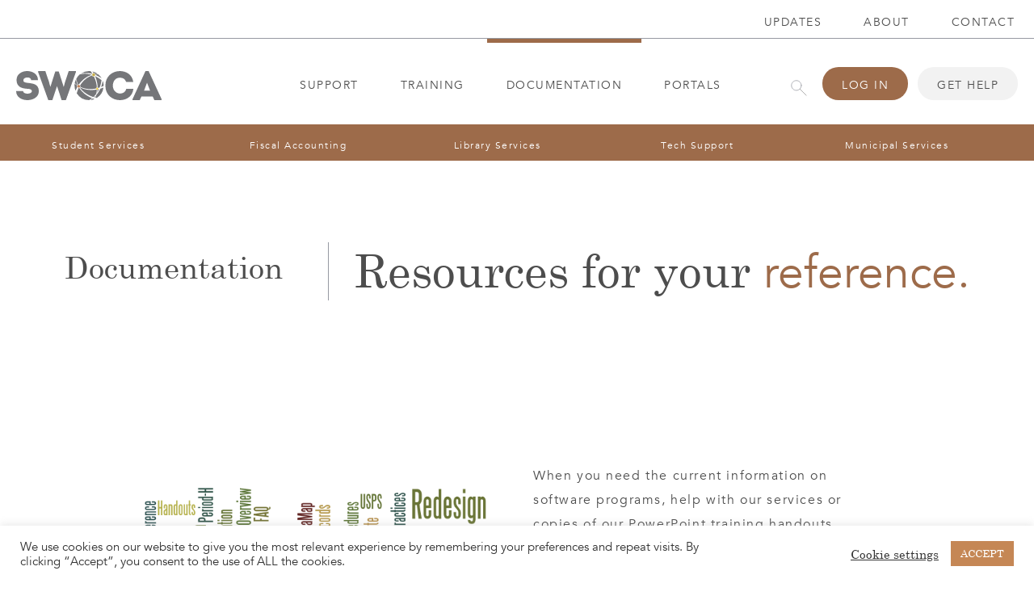

--- FILE ---
content_type: text/html; charset=UTF-8
request_url: https://www.swoca.net/documentation/
body_size: 11923
content:

<!doctype html>
<html lang="en-US">
  <head>
  <meta charset="utf-8">
  <meta http-equiv="x-ua-compatible" content="ie=edge">
  <meta name="viewport" content="width=device-width, initial-scale=1">
  <title>Documentation | SWOCA</title>
<link rel="canonical" href="https://www.swoca.net/documentation/" />
<meta property="og:type" content="website" />
<meta property="og:locale" content="en_US" />
<meta property="og:site_name" content="SWOCA" />
<meta property="og:title" content="Documentation | SWOCA" />
<meta property="og:url" content="https://www.swoca.net/documentation/" />
<meta property="og:image" content="https://www.swoca.net/wp-content/uploads/2016/09/cropped-swoca-ball.png" />
<meta property="og:image:width" content="512" />
<meta property="og:image:height" content="512" />
<meta name="twitter:card" content="summary_large_image" />
<meta name="twitter:title" content="Documentation | SWOCA" />
<meta name="twitter:image" content="https://www.swoca.net/wp-content/uploads/2016/09/cropped-swoca-ball.png" />
<script type="application/ld+json">{"@context":"https://schema.org","@graph":[{"@type":"WebSite","@id":"https://www.swoca.net/#/schema/WebSite","url":"https://www.swoca.net/","name":"SWOCA","description":"Complex IT solutions, simplified.","inLanguage":"en-US","potentialAction":{"@type":"SearchAction","target":{"@type":"EntryPoint","urlTemplate":"https://www.swoca.net/search/{search_term_string}/"},"query-input":"required name=search_term_string"},"publisher":{"@type":"Organization","@id":"https://www.swoca.net/#/schema/Organization","name":"SWOCA","url":"https://www.swoca.net/","logo":{"@type":"ImageObject","url":"https://www.swoca.net/wp-content/uploads/2016/09/cropped-swoca-ball.png","contentUrl":"https://www.swoca.net/wp-content/uploads/2016/09/cropped-swoca-ball.png","width":512,"height":512}}},{"@type":"WebPage","@id":"https://www.swoca.net/documentation/","url":"https://www.swoca.net/documentation/","name":"Documentation | SWOCA","inLanguage":"en-US","isPartOf":{"@id":"https://www.swoca.net/#/schema/WebSite"},"breadcrumb":{"@type":"BreadcrumbList","@id":"https://www.swoca.net/#/schema/BreadcrumbList","itemListElement":[{"@type":"ListItem","position":1,"item":"https://www.swoca.net/","name":"SWOCA"},{"@type":"ListItem","position":2,"name":"Documentation"}]},"potentialAction":{"@type":"ReadAction","target":"https://www.swoca.net/documentation/"}}]}</script>
<style id='wp-img-auto-sizes-contain-inline-css' type='text/css'>
img:is([sizes=auto i],[sizes^="auto," i]){contain-intrinsic-size:3000px 1500px}
/*# sourceURL=wp-img-auto-sizes-contain-inline-css */
</style>
<style id='wp-block-library-inline-css' type='text/css'>
:root{--wp-block-synced-color:#7a00df;--wp-block-synced-color--rgb:122,0,223;--wp-bound-block-color:var(--wp-block-synced-color);--wp-editor-canvas-background:#ddd;--wp-admin-theme-color:#007cba;--wp-admin-theme-color--rgb:0,124,186;--wp-admin-theme-color-darker-10:#006ba1;--wp-admin-theme-color-darker-10--rgb:0,107,160.5;--wp-admin-theme-color-darker-20:#005a87;--wp-admin-theme-color-darker-20--rgb:0,90,135;--wp-admin-border-width-focus:2px}@media (min-resolution:192dpi){:root{--wp-admin-border-width-focus:1.5px}}.wp-element-button{cursor:pointer}:root .has-very-light-gray-background-color{background-color:#eee}:root .has-very-dark-gray-background-color{background-color:#313131}:root .has-very-light-gray-color{color:#eee}:root .has-very-dark-gray-color{color:#313131}:root .has-vivid-green-cyan-to-vivid-cyan-blue-gradient-background{background:linear-gradient(135deg,#00d084,#0693e3)}:root .has-purple-crush-gradient-background{background:linear-gradient(135deg,#34e2e4,#4721fb 50%,#ab1dfe)}:root .has-hazy-dawn-gradient-background{background:linear-gradient(135deg,#faaca8,#dad0ec)}:root .has-subdued-olive-gradient-background{background:linear-gradient(135deg,#fafae1,#67a671)}:root .has-atomic-cream-gradient-background{background:linear-gradient(135deg,#fdd79a,#004a59)}:root .has-nightshade-gradient-background{background:linear-gradient(135deg,#330968,#31cdcf)}:root .has-midnight-gradient-background{background:linear-gradient(135deg,#020381,#2874fc)}:root{--wp--preset--font-size--normal:16px;--wp--preset--font-size--huge:42px}.has-regular-font-size{font-size:1em}.has-larger-font-size{font-size:2.625em}.has-normal-font-size{font-size:var(--wp--preset--font-size--normal)}.has-huge-font-size{font-size:var(--wp--preset--font-size--huge)}.has-text-align-center{text-align:center}.has-text-align-left{text-align:left}.has-text-align-right{text-align:right}.has-fit-text{white-space:nowrap!important}#end-resizable-editor-section{display:none}.aligncenter{clear:both}.items-justified-left{justify-content:flex-start}.items-justified-center{justify-content:center}.items-justified-right{justify-content:flex-end}.items-justified-space-between{justify-content:space-between}.screen-reader-text{border:0;clip-path:inset(50%);height:1px;margin:-1px;overflow:hidden;padding:0;position:absolute;width:1px;word-wrap:normal!important}.screen-reader-text:focus{background-color:#ddd;clip-path:none;color:#444;display:block;font-size:1em;height:auto;left:5px;line-height:normal;padding:15px 23px 14px;text-decoration:none;top:5px;width:auto;z-index:100000}html :where(.has-border-color){border-style:solid}html :where([style*=border-top-color]){border-top-style:solid}html :where([style*=border-right-color]){border-right-style:solid}html :where([style*=border-bottom-color]){border-bottom-style:solid}html :where([style*=border-left-color]){border-left-style:solid}html :where([style*=border-width]){border-style:solid}html :where([style*=border-top-width]){border-top-style:solid}html :where([style*=border-right-width]){border-right-style:solid}html :where([style*=border-bottom-width]){border-bottom-style:solid}html :where([style*=border-left-width]){border-left-style:solid}html :where(img[class*=wp-image-]){height:auto;max-width:100%}:where(figure){margin:0 0 1em}html :where(.is-position-sticky){--wp-admin--admin-bar--position-offset:var(--wp-admin--admin-bar--height,0px)}@media screen and (max-width:600px){html :where(.is-position-sticky){--wp-admin--admin-bar--position-offset:0px}}

/*# sourceURL=wp-block-library-inline-css */
</style><style id='global-styles-inline-css' type='text/css'>
:root{--wp--preset--aspect-ratio--square: 1;--wp--preset--aspect-ratio--4-3: 4/3;--wp--preset--aspect-ratio--3-4: 3/4;--wp--preset--aspect-ratio--3-2: 3/2;--wp--preset--aspect-ratio--2-3: 2/3;--wp--preset--aspect-ratio--16-9: 16/9;--wp--preset--aspect-ratio--9-16: 9/16;--wp--preset--color--black: #000000;--wp--preset--color--cyan-bluish-gray: #abb8c3;--wp--preset--color--white: #ffffff;--wp--preset--color--pale-pink: #f78da7;--wp--preset--color--vivid-red: #cf2e2e;--wp--preset--color--luminous-vivid-orange: #ff6900;--wp--preset--color--luminous-vivid-amber: #fcb900;--wp--preset--color--light-green-cyan: #7bdcb5;--wp--preset--color--vivid-green-cyan: #00d084;--wp--preset--color--pale-cyan-blue: #8ed1fc;--wp--preset--color--vivid-cyan-blue: #0693e3;--wp--preset--color--vivid-purple: #9b51e0;--wp--preset--gradient--vivid-cyan-blue-to-vivid-purple: linear-gradient(135deg,rgb(6,147,227) 0%,rgb(155,81,224) 100%);--wp--preset--gradient--light-green-cyan-to-vivid-green-cyan: linear-gradient(135deg,rgb(122,220,180) 0%,rgb(0,208,130) 100%);--wp--preset--gradient--luminous-vivid-amber-to-luminous-vivid-orange: linear-gradient(135deg,rgb(252,185,0) 0%,rgb(255,105,0) 100%);--wp--preset--gradient--luminous-vivid-orange-to-vivid-red: linear-gradient(135deg,rgb(255,105,0) 0%,rgb(207,46,46) 100%);--wp--preset--gradient--very-light-gray-to-cyan-bluish-gray: linear-gradient(135deg,rgb(238,238,238) 0%,rgb(169,184,195) 100%);--wp--preset--gradient--cool-to-warm-spectrum: linear-gradient(135deg,rgb(74,234,220) 0%,rgb(151,120,209) 20%,rgb(207,42,186) 40%,rgb(238,44,130) 60%,rgb(251,105,98) 80%,rgb(254,248,76) 100%);--wp--preset--gradient--blush-light-purple: linear-gradient(135deg,rgb(255,206,236) 0%,rgb(152,150,240) 100%);--wp--preset--gradient--blush-bordeaux: linear-gradient(135deg,rgb(254,205,165) 0%,rgb(254,45,45) 50%,rgb(107,0,62) 100%);--wp--preset--gradient--luminous-dusk: linear-gradient(135deg,rgb(255,203,112) 0%,rgb(199,81,192) 50%,rgb(65,88,208) 100%);--wp--preset--gradient--pale-ocean: linear-gradient(135deg,rgb(255,245,203) 0%,rgb(182,227,212) 50%,rgb(51,167,181) 100%);--wp--preset--gradient--electric-grass: linear-gradient(135deg,rgb(202,248,128) 0%,rgb(113,206,126) 100%);--wp--preset--gradient--midnight: linear-gradient(135deg,rgb(2,3,129) 0%,rgb(40,116,252) 100%);--wp--preset--font-size--small: 13px;--wp--preset--font-size--medium: 20px;--wp--preset--font-size--large: 36px;--wp--preset--font-size--x-large: 42px;--wp--preset--spacing--20: 0.44rem;--wp--preset--spacing--30: 0.67rem;--wp--preset--spacing--40: 1rem;--wp--preset--spacing--50: 1.5rem;--wp--preset--spacing--60: 2.25rem;--wp--preset--spacing--70: 3.38rem;--wp--preset--spacing--80: 5.06rem;--wp--preset--shadow--natural: 6px 6px 9px rgba(0, 0, 0, 0.2);--wp--preset--shadow--deep: 12px 12px 50px rgba(0, 0, 0, 0.4);--wp--preset--shadow--sharp: 6px 6px 0px rgba(0, 0, 0, 0.2);--wp--preset--shadow--outlined: 6px 6px 0px -3px rgb(255, 255, 255), 6px 6px rgb(0, 0, 0);--wp--preset--shadow--crisp: 6px 6px 0px rgb(0, 0, 0);}:where(.is-layout-flex){gap: 0.5em;}:where(.is-layout-grid){gap: 0.5em;}body .is-layout-flex{display: flex;}.is-layout-flex{flex-wrap: wrap;align-items: center;}.is-layout-flex > :is(*, div){margin: 0;}body .is-layout-grid{display: grid;}.is-layout-grid > :is(*, div){margin: 0;}:where(.wp-block-columns.is-layout-flex){gap: 2em;}:where(.wp-block-columns.is-layout-grid){gap: 2em;}:where(.wp-block-post-template.is-layout-flex){gap: 1.25em;}:where(.wp-block-post-template.is-layout-grid){gap: 1.25em;}.has-black-color{color: var(--wp--preset--color--black) !important;}.has-cyan-bluish-gray-color{color: var(--wp--preset--color--cyan-bluish-gray) !important;}.has-white-color{color: var(--wp--preset--color--white) !important;}.has-pale-pink-color{color: var(--wp--preset--color--pale-pink) !important;}.has-vivid-red-color{color: var(--wp--preset--color--vivid-red) !important;}.has-luminous-vivid-orange-color{color: var(--wp--preset--color--luminous-vivid-orange) !important;}.has-luminous-vivid-amber-color{color: var(--wp--preset--color--luminous-vivid-amber) !important;}.has-light-green-cyan-color{color: var(--wp--preset--color--light-green-cyan) !important;}.has-vivid-green-cyan-color{color: var(--wp--preset--color--vivid-green-cyan) !important;}.has-pale-cyan-blue-color{color: var(--wp--preset--color--pale-cyan-blue) !important;}.has-vivid-cyan-blue-color{color: var(--wp--preset--color--vivid-cyan-blue) !important;}.has-vivid-purple-color{color: var(--wp--preset--color--vivid-purple) !important;}.has-black-background-color{background-color: var(--wp--preset--color--black) !important;}.has-cyan-bluish-gray-background-color{background-color: var(--wp--preset--color--cyan-bluish-gray) !important;}.has-white-background-color{background-color: var(--wp--preset--color--white) !important;}.has-pale-pink-background-color{background-color: var(--wp--preset--color--pale-pink) !important;}.has-vivid-red-background-color{background-color: var(--wp--preset--color--vivid-red) !important;}.has-luminous-vivid-orange-background-color{background-color: var(--wp--preset--color--luminous-vivid-orange) !important;}.has-luminous-vivid-amber-background-color{background-color: var(--wp--preset--color--luminous-vivid-amber) !important;}.has-light-green-cyan-background-color{background-color: var(--wp--preset--color--light-green-cyan) !important;}.has-vivid-green-cyan-background-color{background-color: var(--wp--preset--color--vivid-green-cyan) !important;}.has-pale-cyan-blue-background-color{background-color: var(--wp--preset--color--pale-cyan-blue) !important;}.has-vivid-cyan-blue-background-color{background-color: var(--wp--preset--color--vivid-cyan-blue) !important;}.has-vivid-purple-background-color{background-color: var(--wp--preset--color--vivid-purple) !important;}.has-black-border-color{border-color: var(--wp--preset--color--black) !important;}.has-cyan-bluish-gray-border-color{border-color: var(--wp--preset--color--cyan-bluish-gray) !important;}.has-white-border-color{border-color: var(--wp--preset--color--white) !important;}.has-pale-pink-border-color{border-color: var(--wp--preset--color--pale-pink) !important;}.has-vivid-red-border-color{border-color: var(--wp--preset--color--vivid-red) !important;}.has-luminous-vivid-orange-border-color{border-color: var(--wp--preset--color--luminous-vivid-orange) !important;}.has-luminous-vivid-amber-border-color{border-color: var(--wp--preset--color--luminous-vivid-amber) !important;}.has-light-green-cyan-border-color{border-color: var(--wp--preset--color--light-green-cyan) !important;}.has-vivid-green-cyan-border-color{border-color: var(--wp--preset--color--vivid-green-cyan) !important;}.has-pale-cyan-blue-border-color{border-color: var(--wp--preset--color--pale-cyan-blue) !important;}.has-vivid-cyan-blue-border-color{border-color: var(--wp--preset--color--vivid-cyan-blue) !important;}.has-vivid-purple-border-color{border-color: var(--wp--preset--color--vivid-purple) !important;}.has-vivid-cyan-blue-to-vivid-purple-gradient-background{background: var(--wp--preset--gradient--vivid-cyan-blue-to-vivid-purple) !important;}.has-light-green-cyan-to-vivid-green-cyan-gradient-background{background: var(--wp--preset--gradient--light-green-cyan-to-vivid-green-cyan) !important;}.has-luminous-vivid-amber-to-luminous-vivid-orange-gradient-background{background: var(--wp--preset--gradient--luminous-vivid-amber-to-luminous-vivid-orange) !important;}.has-luminous-vivid-orange-to-vivid-red-gradient-background{background: var(--wp--preset--gradient--luminous-vivid-orange-to-vivid-red) !important;}.has-very-light-gray-to-cyan-bluish-gray-gradient-background{background: var(--wp--preset--gradient--very-light-gray-to-cyan-bluish-gray) !important;}.has-cool-to-warm-spectrum-gradient-background{background: var(--wp--preset--gradient--cool-to-warm-spectrum) !important;}.has-blush-light-purple-gradient-background{background: var(--wp--preset--gradient--blush-light-purple) !important;}.has-blush-bordeaux-gradient-background{background: var(--wp--preset--gradient--blush-bordeaux) !important;}.has-luminous-dusk-gradient-background{background: var(--wp--preset--gradient--luminous-dusk) !important;}.has-pale-ocean-gradient-background{background: var(--wp--preset--gradient--pale-ocean) !important;}.has-electric-grass-gradient-background{background: var(--wp--preset--gradient--electric-grass) !important;}.has-midnight-gradient-background{background: var(--wp--preset--gradient--midnight) !important;}.has-small-font-size{font-size: var(--wp--preset--font-size--small) !important;}.has-medium-font-size{font-size: var(--wp--preset--font-size--medium) !important;}.has-large-font-size{font-size: var(--wp--preset--font-size--large) !important;}.has-x-large-font-size{font-size: var(--wp--preset--font-size--x-large) !important;}
/*# sourceURL=global-styles-inline-css */
</style>

<style id='classic-theme-styles-inline-css' type='text/css'>
/*! This file is auto-generated */
.wp-block-button__link{color:#fff;background-color:#32373c;border-radius:9999px;box-shadow:none;text-decoration:none;padding:calc(.667em + 2px) calc(1.333em + 2px);font-size:1.125em}.wp-block-file__button{background:#32373c;color:#fff;text-decoration:none}
/*# sourceURL=/wp-includes/css/classic-themes.min.css */
</style>
<link rel="stylesheet" href="/wp-content/plugins/cookie-law-info/legacy/public/css/cookie-law-info-public.css?ver=3.3.9">
<link rel="stylesheet" href="/wp-content/plugins/cookie-law-info/legacy/public/css/cookie-law-info-gdpr.css?ver=3.3.9">
<link rel="stylesheet" href="/wp-content/themes/swoca2016/dist/styles/main-476875b5ce.css">
<link rel="stylesheet" href="/wp-content/themes/swoca2016/assets/styles/override.css">
<script type="text/javascript" src="/wp-includes/js/jquery/jquery.min.js?ver=3.7.1" id="jquery-core-js"></script>
<script type="text/javascript" src="/wp-includes/js/jquery/jquery-migrate.min.js?ver=3.4.1" id="jquery-migrate-js"></script>
<script type="text/javascript" id="cookie-law-info-js-extra">
/* <![CDATA[ */
var Cli_Data = {"nn_cookie_ids":[],"cookielist":[],"non_necessary_cookies":[],"ccpaEnabled":"","ccpaRegionBased":"","ccpaBarEnabled":"","strictlyEnabled":["necessary","obligatoire"],"ccpaType":"gdpr","js_blocking":"1","custom_integration":"","triggerDomRefresh":"","secure_cookies":""};
var cli_cookiebar_settings = {"animate_speed_hide":"500","animate_speed_show":"500","background":"#FFF","border":"#b1a6a6c2","border_on":"","button_1_button_colour":"#c58755","button_1_button_hover":"#9e6c44","button_1_link_colour":"#fff","button_1_as_button":"1","button_1_new_win":"","button_2_button_colour":"#333","button_2_button_hover":"#292929","button_2_link_colour":"#444","button_2_as_button":"","button_2_hidebar":"","button_3_button_colour":"#3566bb","button_3_button_hover":"#2a5296","button_3_link_colour":"#fff","button_3_as_button":"1","button_3_new_win":"","button_4_button_colour":"#000","button_4_button_hover":"#000000","button_4_link_colour":"#333333","button_4_as_button":"","button_7_button_colour":"#c58755","button_7_button_hover":"#9e6c44","button_7_link_colour":"#fff","button_7_as_button":"1","button_7_new_win":"","font_family":"inherit","header_fix":"","notify_animate_hide":"1","notify_animate_show":"","notify_div_id":"#cookie-law-info-bar","notify_position_horizontal":"right","notify_position_vertical":"bottom","scroll_close":"","scroll_close_reload":"","accept_close_reload":"","reject_close_reload":"","showagain_tab":"","showagain_background":"#fff","showagain_border":"#000","showagain_div_id":"#cookie-law-info-again","showagain_x_position":"100px","text":"#333333","show_once_yn":"","show_once":"10000","logging_on":"","as_popup":"","popup_overlay":"1","bar_heading_text":"","cookie_bar_as":"banner","popup_showagain_position":"bottom-right","widget_position":"left"};
var log_object = {"ajax_url":"https://www.swoca.net/wp-admin/admin-ajax.php"};
//# sourceURL=cookie-law-info-js-extra
/* ]]> */
</script>
<script type="text/javascript" src="/wp-content/plugins/cookie-law-info/legacy/public/js/cookie-law-info-public.js?ver=3.3.9" id="cookie-law-info-js"></script>

<!-- BEGIN recaptcha, injected by plugin wp-recaptcha-integration  -->

<!-- END recaptcha -->
<link rel="icon" href="/wp-content/uploads/2016/09/cropped-swoca-ball-32x32.png" sizes="32x32" />
<link rel="icon" href="/wp-content/uploads/2016/09/cropped-swoca-ball-192x192.png" sizes="192x192" />
<link rel="apple-touch-icon" href="/wp-content/uploads/2016/09/cropped-swoca-ball-180x180.png" />
<meta name="msapplication-TileImage" content="/wp-content/uploads/2016/09/cropped-swoca-ball-270x270.png" />

<link rel="stylesheet" href="/wp-content/plugins/cookie-law-info/legacy/public/css/cookie-law-info-table.css?ver=3.3.9">
</head>
  <body class="wp-singular page page-id-21 wp-theme-swoca2016 documentation sidebar-primary">
    <!--[if IE]>
      <div class="alert alert-warning">
        You are using an <strong>outdated</strong> browser. Please <a href="http://browsehappy.com/">upgrade your browser</a> to improve your experience.      </div>
    <![endif]-->
    <header class="main-header">
  
  <div class="container">
    <a class="brand" href="/">
      <img src="https://www.swoca.net/wp-content/themes/swoca2016/assets/images/logo-swoca.svg" class="logo" style="background-color:white;" alt="Southwest Ohio Computer Association" />
      <img src="https://www.swoca.net/wp-content/themes/swoca2016/assets/images/logo-tag-swoca.svg" class="logo-tagline" alt="Information Technology Center" />
    </a>

    <nav class="nav-primary">
      <ul id="menu-main-menu" class="menu align-right primary"><li class="menu-item menu-item-has-children menu-support"><a href="https://www.swoca.net/support/">Support</a>
<ul class="sub-menu">
	<li class="dropDownMenu menu-item menu-student-services"><a rel="student-services" href="/support/#student-services">Student Services</a></li>
	<li class="dropDownMenu menu-item menu-fiscal-accounting"><a rel="fiscal-accounting" href="/support/#fiscal-accounting">Fiscal Accounting</a></li>
	<li class="dropDownMenu menu-item menu-library-services"><a rel="library-services" href="/support/#library-services">Library Services</a></li>
	<li class="dropDownMenu menu-item menu-tech-support"><a rel="tech-support" href="/support/#tech-support">Tech Support</a></li>
	<li class="dropDownMenu menu-item menu-municipal-services"><a rel="municipal-services" href="/support/#municipal-services">Municipal Services</a></li>
</ul>
</li>
<li class="menu-item menu-item-has-children menu-training"><a href="https://www.swoca.net/training/">Training</a>
<ul class="sub-menu">
	<li class="dropDownMenu menu-item menu-student-services"><a rel="student-services" href="/training/#student-services">Student Services</a></li>
	<li class="dropDownMenu menu-item menu-fiscal-accounting"><a rel="fiscal-accounting" href="/training/#fiscal-accounting">Fiscal Accounting</a></li>
	<li class="dropDownMenu menu-item menu-library-services"><a rel="tech-support" href="/training/#library-services">Library Services</a></li>
	<li class="dropDownMenu menu-item menu-tech-support"><a rel="tech-support" href="/training/#tech-support">Tech Support</a></li>
	<li class="dropDownMenu menu-item menu-municipal-services"><a rel="municipal-services" href="/training/#municipal-services">Municipal Services</a></li>
</ul>
</li>
<li class="active menu-item menu-item-has-children menu-documentation"><a href="https://www.swoca.net/documentation/" aria-current="page">Documentation</a>
<ul class="sub-menu">
	<li class="dropDownMenu active menu-item menu-student-services"><a rel="student-services" href="/documentation/#student-services" aria-current="page">Student Services</a></li>
	<li class="dropDownMenu active menu-item menu-fiscal-accounting"><a rel="fiscal-accounting" href="/documentation/#fiscal-accounting" aria-current="page">Fiscal Accounting</a></li>
	<li class="dropDownMenu active menu-item menu-library-services"><a rel="library-services" href="/documentation/#library-services" aria-current="page">Library Services</a></li>
	<li class="dropDownMenu active menu-item menu-tech-support"><a rel="tech-support" href="/documentation/#tech-support" aria-current="page">Tech Support</a></li>
	<li class="dropDownMenu active menu-item menu-municipal-services"><a rel="municipal-services" href="/documentation/#municipal-services" aria-current="page">Municipal Services</a></li>
</ul>
</li>
<li class="menu-item menu-item-has-children menu-portals"><a href="https://www.swoca.net/portals/">Portals</a>
<ul class="sub-menu">
	<li class="dropDownMenu menu-item menu-student-services"><a rel="student-services" href="/portals/#student-services">Student Services</a></li>
	<li class="dropDownMenu menu-item menu-fiscal-accounting"><a rel="fiscal-accounting" href="/portals/#fiscal-accounting">Fiscal Accounting</a></li>
	<li class="dropDownMenu menu-item menu-library-services"><a rel="library-services" href="/portals/#library-services">Library Services</a></li>
	<li class="dropDownMenu menu-item menu-tech-support"><a rel="tech-support" href="/portals/#tech-support">Tech Support</a></li>
	<li class="dropDownMenu menu-item menu-municipal-services"><a rel="municipal-services" href="/portals/#municipal-services">Municipal Services</a></li>
</ul>
</li>
</ul>      <ul id="menu-nav-buttons" class="menu align-right nav_buttons"><li class="search menu-item menu-"><a href="/search"><i class="fas fa-search"></i></a></li>
<li class="primary active menu-item menu-log-in"><a href="/documentation/#student-services" aria-current="page">Log In</a></li>
<li class="secondary menu-item menu-get-help"><a href="https://helpdesk.swoca.net/helpdesk/WebObjects/Helpdesk.woa">Get Help</a></li>
</ul>      <div id="mobileNavBTN" class="mobile-menu-button"></div>
    </nav>
    
  </div>
  <div class="secondaryNav">
  <ul id="menu-secondary-nav" class="menu align-right"><li class="menu-item menu-updates"><a href="https://www.swoca.net/updates/">Updates</a></li>
<li class="menu-item menu-about"><a href="https://www.swoca.net/about/">About</a></li>
<li class="menu-item menu-contact"><a href="https://www.swoca.net/contact/">Contact</a></li>
</ul>  </div>
  


<div class="department-filters">
  <ul class="menu">
          <li class=""><a href="#student-services" class="dept-filter " data-rel=".student-services">Student<span class="hide-for-small show-for-large">&nbsp;Services</span></a></li>
          <li class=""><a href="#fiscal-accounting" class="dept-filter " data-rel=".fiscal-accounting">Fiscal<span class="hide-for-small show-for-large">&nbsp;Accounting</span></a></li>
          <li class=""><a href="#library-services" class="dept-filter " data-rel=".library-services">Library<span class="hide-for-small show-for-large">&nbsp;Services</span></a></li>
          <li class=""><a href="#tech-support" class="dept-filter " data-rel=".tech-support">Tech<span class="hide-for-small show-for-large">&nbsp;Support</span></a></li>
          <li class=""><a href="#municipal-services" class="dept-filter " data-rel=".municipal-services">Municipal<span class="hide-for-small show-for-large">&nbsp;Services</span></a></li>
      </ul>
</div>


  
</header>
    <main class="main" role="main">
      
<div class="callout">
      <div class="row align-middle align-center text-center">
      <div class="columns small-12 shrink">
        <h2 class="page-title">
          Documentation        </h2>
      </div>
      <div class="columns small-12 shrink">
        <h1 class="page-header">
          Resources for your <strong>reference.</strong>        </h1>
      </div>
    </div>
  </div>
  <div style="padding: 0rem 0rem 10rem 0rem" class="row right-text-and-left-image align-middle">
  <div class="small-12 medium-6 columns text-right">
      <img alt="" src="/wp-content/uploads/2018/08/wordle-3.png">
  </div>
  <div class="small-12 medium-4 columns text-left">
    <p>When you need the current information on software programs, help with our services or copies of our PowerPoint training handouts, this is the place to be.</p>
<p>We provide our users easy access to newsletters, training guides and materials, and our webinars, through the Documentation section of our website.</p>
  </div>
</div>
      


<!-- <div class="department-filters">
  <ul class="menu">
          <li class=""><a class="dept-filter " data-rel=".student-services">Student<span class="hide-for-small show-for-large">&nbsp;Services</span></a></li>
          <li class=""><a class="dept-filter " data-rel=".fiscal-accounting">Fiscal<span class="hide-for-small show-for-large">&nbsp;Accounting</span></a></li>
          <li class=""><a class="dept-filter " data-rel=".library-services">Library<span class="hide-for-small show-for-large">&nbsp;Services</span></a></li>
          <li class=""><a class="dept-filter " data-rel=".tech-support">Tech<span class="hide-for-small show-for-large">&nbsp;Support</span></a></li>
          <li class=""><a class="dept-filter " data-rel=".municipal-services">Municipal<span class="hide-for-small show-for-large">&nbsp;Services</span></a></li>
      </ul>
</div> -->
 <div class="select-filter">
  <div class="row">
    <div class="columns small-offset-2 small-8 text-center">
      <h3>CHOOSE PATH ABOVE TO VIEW <span class="hide-for-small show-for-large">PAGE </span>CONTENT.</h3>
    </div>
  </div>
</div> 


<a class="anchor" id="fiscal-accounting"></a>
<div class="section-row fiscal-accounting hidden hide">
<div style="padding: 7rem 0rem 5rem 0rem" class="row small-width-content">
   <div class="columns small-12 medium-offset-2 medium-8">
          <div class="row align-middle">
       <div class="columns small-12 medium-2 text-center">
         <span class="icon-fiscal"></span>
       </div>
       <div class="columns small-12 medium-10">
       <p>SWOCA offers various training opportunities throughout the year including sessions provided by our fiscal accounting team focused on topics in school accounting.  These sessions include payroll, accounts payable, accounts receivable, equipment inventory, and EMIS financial reporting.  The documents provided in these sessions are available below.  Templates for loading data into the state software system are also provided.  If you have questions about the training guides or templates, contact <a href="mailto:fassupport@swoca.net">fassupport@swoca.net</a>.</p>
       </div>
     </div>
     
   </div>
 </div>
<div class="row">
  <div class="column small-12 medium-offset-1 medium-10 large-offset-2 large-8">
    <h3>Some features of our website are available to our clients via secure login.  Please use your ProgressBook Suite/USASDW/Cherwell HelpDesk username and password to access these features.<br/><br/>If you need assistance resetting your password please send a message to: <a href="mailto:syssupport@swoca.net">syssupport@swoca.net</a></h3>
  </div>
</div>
<div class="row">
  <div class="column small-12 medium-offset-1 medium-10 large-offset-2 large-8">
    <form class="ldap-authentication-form" method="post" action="">
      <label><span class="show-for-sr">Username</span><input placeholder="Username" type="text" name="sAMAccountName"></label>
      <label><span class="show-for-sr">Password</span><input placeholder="Password" type="password" name="password"></label>
      <div  id="g-recaptcha-0" class="g-recaptcha" data-sitekey="6LfqHCYTAAAAALsqQ5vQOaBbQESNmZ2PEigwRQUC" data-theme="light"></div><noscript>Please enable JavaScript to submit this form.<br></noscript>      <button class="button search-submit" type="click">Log in</button>
    </form>
  </div>
</div>
  <div style="padding: 0rem 0rem 12rem 0rem" class="row small-collapse small-12 medium-offset-1 medium-10 large-uncollapse large-offset-2 large-8 separator-row">
      </div>
</div>


<a class="anchor" id="library-services"></a>
<div class="section-row library-services hidden hide">
<div style="padding: 7rem 0rem 12rem 0rem" class="row small-width-content">
   <div class="columns small-12 medium-offset-2 medium-8">
          <div class="row align-middle">
       <div class="columns small-12 medium-2 text-center">
         <span class="icon-library"></span>
       </div>
       <div class="columns small-12 medium-10">
       <p>SWOCA training opportunities provided by our Technology Integration Specialist focus on topics in managing school library databases as well as integrating technology in the classroom.  These sessions include the use of INFOhio resources, SIRSIDynix reports, digital tools for classroom instruction, and using Google Apps for Education (GAFE).  The documents provided in these sessions are available below.  If you have questions about the training guides or templates, contact <a href="mailto:infohiosupport@swoca.net">infohiosupport@swoca.net</a>.</p>
       </div>
     </div>
     
   </div>
 </div>
<div class="row">
  <div class="column small-12 medium-offset-1 medium-10 large-offset-2 large-8">
    <h3>Some features of our website are available to our clients via secure login.  Please use your ProgressBook Suite/USASDW/Cherwell HelpDesk username and password to access these features.<br/><br/>If you need assistance resetting your password please send a message to: <a href="mailto:syssupport@swoca.net">syssupport@swoca.net</a></h3>
  </div>
</div>
<div class="row">
  <div class="column small-12 medium-offset-1 medium-10 large-offset-2 large-8">
    <form class="ldap-authentication-form" method="post" action="">
      <label><span class="show-for-sr">Username</span><input placeholder="Username" type="text" name="sAMAccountName"></label>
      <label><span class="show-for-sr">Password</span><input placeholder="Password" type="password" name="password"></label>
      <div  id="g-recaptcha-1" class="g-recaptcha" data-sitekey="6LfqHCYTAAAAALsqQ5vQOaBbQESNmZ2PEigwRQUC" data-theme="light"></div><noscript>Please enable JavaScript to submit this form.<br></noscript>      <button class="button search-submit" type="click">Log in</button>
    </form>
  </div>
</div>
  <div style="padding: 0rem 0rem 12rem 0rem" class="row small-collapse small-12 medium-offset-1 medium-10 large-uncollapse large-offset-2 large-8 separator-row">
      </div>
</div>


<a class="anchor" id="student-services"></a>
<div class="section-row student-services hidden hide">
<div style="padding: 7rem 0rem 5rem 0rem" class="row small-width-content">
   <div class="columns small-12 medium-offset-2 medium-8">
          <div class="row align-middle">
       <div class="columns small-12 medium-2 text-center">
         <span class="icon-student"></span>
       </div>
       <div class="columns small-12 medium-10">
       <p>SWOCA offers a variety of training opportunities including sessions provided by our student services team focused on topics in maintaining and reporting student data.  These sessions include the use of GradeBook, Student Information (SI) programs, class scheduling and report cards, as well as a variety of classes on EMIS reporting requirements.  The documents provided in these sessions are available below.  If you have questions about the training guides or templates, contact <a href="mailto:ssssupport@swoca.net">ssssupport@swoca.net</a>.</p>
       </div>
     </div>
     
   </div>
 </div>
<div class="row">
  <div class="column small-12 medium-offset-1 medium-10 large-offset-2 large-8">
    <h3>Some features of our website are available to our clients via secure login.  Please use your ProgressBook Suite/USASDW/Cherwell HelpDesk username and password to access these features.<br/><br/>If you need assistance resetting your password please send a message to: <a href="mailto:syssupport@swoca.net">syssupport@swoca.net</a></h3>
  </div>
</div>
<div class="row">
  <div class="column small-12 medium-offset-1 medium-10 large-offset-2 large-8">
    <form class="ldap-authentication-form" method="post" action="">
      <label><span class="show-for-sr">Username</span><input placeholder="Username" type="text" name="sAMAccountName"></label>
      <label><span class="show-for-sr">Password</span><input placeholder="Password" type="password" name="password"></label>
      <div  id="g-recaptcha-2" class="g-recaptcha" data-sitekey="6LfqHCYTAAAAALsqQ5vQOaBbQESNmZ2PEigwRQUC" data-theme="light"></div><noscript>Please enable JavaScript to submit this form.<br></noscript>      <button class="button search-submit" type="click">Log in</button>
    </form>
  </div>
</div>
  <div style="padding: 0rem 0rem 12rem 0rem" class="row small-collapse small-12 medium-offset-1 medium-10 large-uncollapse large-offset-2 large-8 separator-row">
      </div>
</div>


<a class="anchor" id="tech-support"></a>
<div class="section-row tech-support hidden hide">
<div style="padding: 7rem 0rem 12rem 0rem" class="row small-width-content">
   <div class="columns small-12 medium-offset-2 medium-8">
          <div class="row align-middle">
       <div class="columns small-12 medium-2 text-center">
         <span class="icon-tech"></span>
       </div>
       <div class="columns small-12 medium-10">
       <p>SWOCA offers several training opportunities for technology coordinators including sessions provided by our Network and Systems teams focused on topics for managing networks and systems.  Our technology training also includes firewall security, managed wireless systems, telephony (VoIP) systems, and internet filtering.  The documents provided in these sessions are available below.  If you have questions about the training guides or templates, contact <a href="mailto:tsssupport@swoca.net">tsssupport@swoca.net</a>.</p>
       </div>
     </div>
     
   </div>
 </div>
<div class="row">
  <div class="column small-12 medium-offset-1 medium-10 large-offset-2 large-8">
    <h3>Some features of our website are available to our clients via secure login.  Please use your ProgressBook Suite/USASDW/Cherwell HelpDesk username and password to access these features.<br/><br/>If you need assistance resetting your password please send a message to: <a href="mailto:syssupport@swoca.net">syssupport@swoca.net</a></h3>
  </div>
</div>
<div class="row">
  <div class="column small-12 medium-offset-1 medium-10 large-offset-2 large-8">
    <form class="ldap-authentication-form" method="post" action="">
      <label><span class="show-for-sr">Username</span><input placeholder="Username" type="text" name="sAMAccountName"></label>
      <label><span class="show-for-sr">Password</span><input placeholder="Password" type="password" name="password"></label>
      <div  id="g-recaptcha-3" class="g-recaptcha" data-sitekey="6LfqHCYTAAAAALsqQ5vQOaBbQESNmZ2PEigwRQUC" data-theme="light"></div><noscript>Please enable JavaScript to submit this form.<br></noscript>      <button class="button search-submit" type="click">Log in</button>
    </form>
  </div>
</div>
  <div style="padding: 0rem 0rem 12rem 0rem" class="row small-collapse small-12 medium-offset-1 medium-10 large-uncollapse large-offset-2 large-8 separator-row">
      </div>
</div>


<a class="anchor" id="municipal-services"></a>
<div class="section-row municipal-services hidden hide">
<div style="padding: 7rem 0rem 12rem 0rem" class="row small-width-content">
   <div class="columns small-12 medium-offset-2 medium-8">
          <div class="row align-middle">
       <div class="columns small-12 medium-2 text-center">
         <span class="icon-municipal"></span>
       </div>
       <div class="columns small-12 medium-10">
       <p>SWOCA offers several training opportunities for municipalities focused on topics for managing networks and systems.  Our technology training also includes firewall security, managed wireless systems, telephony (VoIP) systems and internet filtering.  The documents provided in these sessions are available below.  If you have questions about the training guides or templates, contact <a href="mailto:netsupport@swoca.net">netsupport@swoca.net</a> or <a href="mailto:syssupport@swoca.net">syssupport@swoca.net</a>.</p>
       </div>
     </div>
     
   </div>
 </div>
<div class="row">
  <div class="column small-12 medium-offset-1 medium-10 large-offset-2 large-8">
    <h3>Some features of our website are available to our clients via secure login.  Please use your ProgressBook Suite/USASDW/Cherwell HelpDesk username and password to access these features.<br/><br/>If you need assistance resetting your password please send a message to: <a href="mailto:syssupport@swoca.net">syssupport@swoca.net</a></h3>
  </div>
</div>
<div class="row">
  <div class="column small-12 medium-offset-1 medium-10 large-offset-2 large-8">
    <form class="ldap-authentication-form" method="post" action="">
      <label><span class="show-for-sr">Username</span><input placeholder="Username" type="text" name="sAMAccountName"></label>
      <label><span class="show-for-sr">Password</span><input placeholder="Password" type="password" name="password"></label>
      <div  id="g-recaptcha-4" class="g-recaptcha" data-sitekey="6LfqHCYTAAAAALsqQ5vQOaBbQESNmZ2PEigwRQUC" data-theme="light"></div><noscript>Please enable JavaScript to submit this form.<br></noscript>      <button class="button search-submit" type="click">Log in</button>
    </form>
  </div>
</div>
  <div style="padding: 0rem 0rem 12rem 0rem" class="row small-collapse small-12 medium-offset-1 medium-10 large-uncollapse large-offset-2 large-8 separator-row">
      </div>
</div>
    </main>

    <div class="pre-footer">
  </div>
<footer class="footer-section active">
  
  <div class="row align-middle align-center">
    <div class="columns small-12 medium-4 medium-offset-2 callout text-center">
      <p>Let&rsquo;s get started</p>
      <h1><a href="/contact/">Contact</a></h1>
    </div>
    <div class="columns small-12 medium-2 text-center">
      <span class="or-sep">OR</span>
    </div>
    <div class="columns small-12 medium-4 callout text-center">
      <p>Register for</p>
      <h1><a href="/training/">Training</a></h1>
    </div>
  </div>
  <div class="footerContent" style="background-color:#855b3f; padding-top:40px;">
    <div class="row" style=" padding:60px 0 60px;">
        <div class="column small-12 medium-5 medium-offset-1">
                        <h5>IT Made Simple.</h5>
              <p>SWOCA is a member-owned consortium of school districts and one of the largest Information Technology Centers (ITC) in Ohio. We serve 43 public and community school districts located in seven counties in Southwest Ohio that educate over 140,000 students each day. We also provide services to non-public schools and offer complete IT solutions for local governments.</p>
                      

            <ul class="socialMediaLinks"><li><a href="https://www.facebook.com/SWOCAOhio" target="_blank"<p><i class="fab fa-facebook-f"></i></p>
</a></li><li><a href="https://twitter.com/SWOCA_TSS" target="_blank"<p><i class="fab fa-twitter"></i></p>
</a></li><li><a href="https://www.linkedin.com/company/swoca/" target="_blank"<p><i class="fab fa-linkedin-in"></i></p>
</a></li></ul>        </div>
        <div class="column small-12 medium-5 footerNav">
          <div class="row">
          <div class="column small-12 medium-5 medium-offset-2  large-4 large-offset-4">
            <h5>Navigation</h5>
            <ul id="menu-footer-navigation" class="footerNav"><li class="menu-item menu-support"><a href="https://www.swoca.net/support/">Support</a></li>
<li class="menu-item menu-training"><a href="https://www.swoca.net/training/">Training</a></li>
<li class="active menu-item menu-documentation"><a href="https://www.swoca.net/documentation/" aria-current="page">Documentation</a></li>
<li class="menu-item menu-portals"><a href="https://www.swoca.net/portals/">Portals</a></li>
<li class="menu-item menu-updates"><a href="https://www.swoca.net/updates/">Updates</a></li>
<li class="menu-item menu-about"><a href="https://www.swoca.net/about/">About</a></li>
<li class="menu-item menu-contact"><a href="https://www.swoca.net/contact/">Contact</a></li>
</ul>          </div>
          <div class="column small-12 medium-5 large-4">
            <h5>About</h5>
            <ul id="menu-footer-about" class="footerAbout"><li class="menu-item menu-job-opportunities"><a href="/jobs/">Job Opportunities</a></li>
<li class="menu-item menu-administration-team"><a href="/about/#adminTeam">Administration Team</a></li>
<li class="menu-item menu-our-facilities"><a href="/about/#ourFacilities">Our Facilities</a></li>
<li class="menu-item menu-governance"><a href="/about/#governance">Governance</a></li>
<li class="button menu-item menu-get-help"><a href="https://helpdesk.swoca.net/helpdesk/WebObjects/Helpdesk.woa">GET HELP</a></li>
</ul>          </div>
        </div>
          
        </div>
      </div>
      <div class="row">
        <div class="column small-12 medium-6 copyright">
          &copy; 2026 SWOCA  |  SouthWest Ohio Computer Association
        </div>
        <div class="column small-12 medium-6 contact-info">
          <p>3611 Hamilton-Middletown Road | Hamilton, OH 45011 | <a style="color:#fff;text-decoration:none">(513) 867-1028</a> | Fax: <a style="color:#fff;text-decoration:none">(513) 867-0754</a></p>
        </div>
      </div>
  </div>  
  
</footer>
<script type="speculationrules">
{"prefetch":[{"source":"document","where":{"and":[{"href_matches":"/*"},{"not":{"href_matches":["/wp-*.php","/wp-admin/*","/wp-content/uploads/*","/wp-content/*","/wp-content/plugins/*","/wp-content/themes/swoca2016/*","/*\\?(.+)"]}},{"not":{"selector_matches":"a[rel~=\"nofollow\"]"}},{"not":{"selector_matches":".no-prefetch, .no-prefetch a"}}]},"eagerness":"conservative"}]}
</script>
<!--googleoff: all--><div id="cookie-law-info-bar" data-nosnippet="true"><span><div class="cli-bar-container cli-style-v2"><div class="cli-bar-message">We use cookies on our website to give you the most relevant experience by remembering your preferences and repeat visits. By clicking “Accept”, you consent to the use of ALL the cookies.</div><div class="cli-bar-btn_container"><a role='button' class="cli_settings_button" style="margin:0px 10px 0px 5px">Cookie settings</a><a role='button' data-cli_action="accept" id="cookie_action_close_header" class="medium cli-plugin-button cli-plugin-main-button cookie_action_close_header cli_action_button wt-cli-accept-btn">ACCEPT</a></div></div></span></div><div id="cookie-law-info-again" data-nosnippet="true"><span id="cookie_hdr_showagain">Manage consent</span></div><div class="cli-modal" data-nosnippet="true" id="cliSettingsPopup" tabindex="-1" role="dialog" aria-labelledby="cliSettingsPopup" aria-hidden="true">
  <div class="cli-modal-dialog" role="document">
	<div class="cli-modal-content cli-bar-popup">
		  <button type="button" class="cli-modal-close" id="cliModalClose">
			<svg class="" viewBox="0 0 24 24"><path d="M19 6.41l-1.41-1.41-5.59 5.59-5.59-5.59-1.41 1.41 5.59 5.59-5.59 5.59 1.41 1.41 5.59-5.59 5.59 5.59 1.41-1.41-5.59-5.59z"></path><path d="M0 0h24v24h-24z" fill="none"></path></svg>
			<span class="wt-cli-sr-only">Close</span>
		  </button>
		  <div class="cli-modal-body">
			<div class="cli-container-fluid cli-tab-container">
	<div class="cli-row">
		<div class="cli-col-12 cli-align-items-stretch cli-px-0">
			<div class="cli-privacy-overview">
				<h4>Privacy Overview</h4>				<div class="cli-privacy-content">
					<div class="cli-privacy-content-text">This website uses cookies to improve your experience while you navigate through the website. Out of these, the cookies that are categorized as necessary are stored on your browser as they are essential for the working of basic functionalities of the website. We also use third-party cookies that help us analyze and understand how you use this website. These cookies will be stored in your browser only with your consent. You also have the option to opt-out of these cookies. But opting out of some of these cookies may affect your browsing experience.</div>
				</div>
				<a class="cli-privacy-readmore" aria-label="Show more" role="button" data-readmore-text="Show more" data-readless-text="Show less"></a>			</div>
		</div>
		<div class="cli-col-12 cli-align-items-stretch cli-px-0 cli-tab-section-container">
												<div class="cli-tab-section">
						<div class="cli-tab-header">
							<a role="button" tabindex="0" class="cli-nav-link cli-settings-mobile" data-target="necessary" data-toggle="cli-toggle-tab">
								Necessary							</a>
															<div class="wt-cli-necessary-checkbox">
									<input type="checkbox" class="cli-user-preference-checkbox"  id="wt-cli-checkbox-necessary" data-id="checkbox-necessary" checked="checked"  />
									<label class="form-check-label" for="wt-cli-checkbox-necessary">Necessary</label>
								</div>
								<span class="cli-necessary-caption">Always Enabled</span>
													</div>
						<div class="cli-tab-content">
							<div class="cli-tab-pane cli-fade" data-id="necessary">
								<div class="wt-cli-cookie-description">
									Necessary cookies are absolutely essential for the website to function properly. These cookies ensure basic functionalities and security features of the website, anonymously.
<table class="cookielawinfo-row-cat-table cookielawinfo-winter"><thead><tr><th class="cookielawinfo-column-1">Cookie</th><th class="cookielawinfo-column-3">Duration</th><th class="cookielawinfo-column-4">Description</th></tr></thead><tbody><tr class="cookielawinfo-row"><td class="cookielawinfo-column-1">cookielawinfo-checbox-analytics</td><td class="cookielawinfo-column-3">11 months</td><td class="cookielawinfo-column-4">This cookie is set by GDPR Cookie Consent plugin. The cookie is used to store the user consent for the cookies in the category "Analytics".</td></tr><tr class="cookielawinfo-row"><td class="cookielawinfo-column-1">cookielawinfo-checbox-functional</td><td class="cookielawinfo-column-3">11 months</td><td class="cookielawinfo-column-4">The cookie is set by GDPR cookie consent to record the user consent for the cookies in the category "Functional".</td></tr><tr class="cookielawinfo-row"><td class="cookielawinfo-column-1">cookielawinfo-checbox-others</td><td class="cookielawinfo-column-3">11 months</td><td class="cookielawinfo-column-4">This cookie is set by GDPR Cookie Consent plugin. The cookie is used to store the user consent for the cookies in the category "Other.</td></tr><tr class="cookielawinfo-row"><td class="cookielawinfo-column-1">cookielawinfo-checkbox-necessary</td><td class="cookielawinfo-column-3">11 months</td><td class="cookielawinfo-column-4">This cookie is set by GDPR Cookie Consent plugin. The cookies is used to store the user consent for the cookies in the category "Necessary".</td></tr><tr class="cookielawinfo-row"><td class="cookielawinfo-column-1">cookielawinfo-checkbox-performance</td><td class="cookielawinfo-column-3">11 months</td><td class="cookielawinfo-column-4">This cookie is set by GDPR Cookie Consent plugin. The cookie is used to store the user consent for the cookies in the category "Performance".</td></tr><tr class="cookielawinfo-row"><td class="cookielawinfo-column-1">viewed_cookie_policy</td><td class="cookielawinfo-column-3">11 months</td><td class="cookielawinfo-column-4">The cookie is set by the GDPR Cookie Consent plugin and is used to store whether or not user has consented to the use of cookies. It does not store any personal data.</td></tr></tbody></table>								</div>
							</div>
						</div>
					</div>
																	<div class="cli-tab-section">
						<div class="cli-tab-header">
							<a role="button" tabindex="0" class="cli-nav-link cli-settings-mobile" data-target="functional" data-toggle="cli-toggle-tab">
								Functional							</a>
															<div class="cli-switch">
									<input type="checkbox" id="wt-cli-checkbox-functional" class="cli-user-preference-checkbox"  data-id="checkbox-functional" />
									<label for="wt-cli-checkbox-functional" class="cli-slider" data-cli-enable="Enabled" data-cli-disable="Disabled"><span class="wt-cli-sr-only">Functional</span></label>
								</div>
													</div>
						<div class="cli-tab-content">
							<div class="cli-tab-pane cli-fade" data-id="functional">
								<div class="wt-cli-cookie-description">
									Functional cookies help to perform certain functionalities like sharing the content of the website on social media platforms, collect feedbacks, and other third-party features.
								</div>
							</div>
						</div>
					</div>
																	<div class="cli-tab-section">
						<div class="cli-tab-header">
							<a role="button" tabindex="0" class="cli-nav-link cli-settings-mobile" data-target="performance" data-toggle="cli-toggle-tab">
								Performance							</a>
															<div class="cli-switch">
									<input type="checkbox" id="wt-cli-checkbox-performance" class="cli-user-preference-checkbox"  data-id="checkbox-performance" />
									<label for="wt-cli-checkbox-performance" class="cli-slider" data-cli-enable="Enabled" data-cli-disable="Disabled"><span class="wt-cli-sr-only">Performance</span></label>
								</div>
													</div>
						<div class="cli-tab-content">
							<div class="cli-tab-pane cli-fade" data-id="performance">
								<div class="wt-cli-cookie-description">
									Performance cookies are used to understand and analyze the key performance indexes of the website which helps in delivering a better user experience for the visitors.
								</div>
							</div>
						</div>
					</div>
																	<div class="cli-tab-section">
						<div class="cli-tab-header">
							<a role="button" tabindex="0" class="cli-nav-link cli-settings-mobile" data-target="analytics" data-toggle="cli-toggle-tab">
								Analytics							</a>
															<div class="cli-switch">
									<input type="checkbox" id="wt-cli-checkbox-analytics" class="cli-user-preference-checkbox"  data-id="checkbox-analytics" />
									<label for="wt-cli-checkbox-analytics" class="cli-slider" data-cli-enable="Enabled" data-cli-disable="Disabled"><span class="wt-cli-sr-only">Analytics</span></label>
								</div>
													</div>
						<div class="cli-tab-content">
							<div class="cli-tab-pane cli-fade" data-id="analytics">
								<div class="wt-cli-cookie-description">
									Analytical cookies are used to understand how visitors interact with the website. These cookies help provide information on metrics the number of visitors, bounce rate, traffic source, etc.
								</div>
							</div>
						</div>
					</div>
																	<div class="cli-tab-section">
						<div class="cli-tab-header">
							<a role="button" tabindex="0" class="cli-nav-link cli-settings-mobile" data-target="advertisement" data-toggle="cli-toggle-tab">
								Advertisement							</a>
															<div class="cli-switch">
									<input type="checkbox" id="wt-cli-checkbox-advertisement" class="cli-user-preference-checkbox"  data-id="checkbox-advertisement" />
									<label for="wt-cli-checkbox-advertisement" class="cli-slider" data-cli-enable="Enabled" data-cli-disable="Disabled"><span class="wt-cli-sr-only">Advertisement</span></label>
								</div>
													</div>
						<div class="cli-tab-content">
							<div class="cli-tab-pane cli-fade" data-id="advertisement">
								<div class="wt-cli-cookie-description">
									Advertisement cookies are used to provide visitors with relevant ads and marketing campaigns. These cookies track visitors across websites and collect information to provide customized ads.
								</div>
							</div>
						</div>
					</div>
																	<div class="cli-tab-section">
						<div class="cli-tab-header">
							<a role="button" tabindex="0" class="cli-nav-link cli-settings-mobile" data-target="others" data-toggle="cli-toggle-tab">
								Others							</a>
															<div class="cli-switch">
									<input type="checkbox" id="wt-cli-checkbox-others" class="cli-user-preference-checkbox"  data-id="checkbox-others" />
									<label for="wt-cli-checkbox-others" class="cli-slider" data-cli-enable="Enabled" data-cli-disable="Disabled"><span class="wt-cli-sr-only">Others</span></label>
								</div>
													</div>
						<div class="cli-tab-content">
							<div class="cli-tab-pane cli-fade" data-id="others">
								<div class="wt-cli-cookie-description">
									Other uncategorized cookies are those that are being analyzed and have not been classified into a category as yet.
								</div>
							</div>
						</div>
					</div>
										</div>
	</div>
</div>
		  </div>
		  <div class="cli-modal-footer">
			<div class="wt-cli-element cli-container-fluid cli-tab-container">
				<div class="cli-row">
					<div class="cli-col-12 cli-align-items-stretch cli-px-0">
						<div class="cli-tab-footer wt-cli-privacy-overview-actions">
						
															<a id="wt-cli-privacy-save-btn" role="button" tabindex="0" data-cli-action="accept" class="wt-cli-privacy-btn cli_setting_save_button wt-cli-privacy-accept-btn cli-btn">SAVE &amp; ACCEPT</a>
													</div>
						
					</div>
				</div>
			</div>
		</div>
	</div>
  </div>
</div>
<div class="cli-modal-backdrop cli-fade cli-settings-overlay"></div>
<div class="cli-modal-backdrop cli-fade cli-popupbar-overlay"></div>
<!--googleon: all-->
<!-- BEGIN recaptcha, injected by plugin wp-recaptcha-integration  -->
<script type="text/javascript">
		var recaptcha_widgets={};
		function wp_recaptchaLoadCallback(){
			try {
				grecaptcha;
			} catch(err){
				return;
			}
			var e = document.querySelectorAll ? document.querySelectorAll('.g-recaptcha:not(.wpcf7-form-control)') : document.getElementsByClassName('g-recaptcha'),
				form_submits;

			for (var i=0;i<e.length;i++) {
				(function(el){
					var wid;
					// check if captcha element is unrendered
					if ( ! el.childNodes.length) {
						wid = grecaptcha.render(el,{
							'sitekey':'6LfqHCYTAAAAALsqQ5vQOaBbQESNmZ2PEigwRQUC',
							'theme':el.getAttribute('data-theme') || 'light'
						});
						el.setAttribute('data-widget-id',wid);
					} else {
						wid = el.getAttribute('data-widget-id');
						grecaptcha.reset(wid);
					}
				})(e[i]);
			}
		}

		// if jquery present re-render jquery/ajax loaded captcha elements
		if ( typeof jQuery !== 'undefined' )
			jQuery(document).ajaxComplete( function(evt,xhr,set){
				if( xhr.responseText && xhr.responseText.indexOf('6LfqHCYTAAAAALsqQ5vQOaBbQESNmZ2PEigwRQUC') !== -1)
					wp_recaptchaLoadCallback();
			} );

		</script><script src="https://www.google.com/recaptcha/api.js?onload=wp_recaptchaLoadCallback&#038;render=explicit" async defer></script>
<!-- END recaptcha -->
<script type="text/javascript" src="/wp-content/themes/swoca2016/dist/scripts/js-42e9a9fb5c.cookie.js" id="sage/js-cookie-js"></script>
<script type="text/javascript" src="/wp-content/themes/swoca2016/dist/scripts/foundation-0437984d35.js" id="sage/foundation-js"></script>
<script type="text/javascript" src="/wp-content/themes/swoca2016/dist/scripts/main-6b65fc6d30.js" id="sage/js-js"></script>
<script type="text/javascript" src="/wp-content/themes/swoca2016/dist/scripts/all.min.js" id="sage/font-js"></script>
<script type="text/javascript" src="/wp-content/themes/swoca2016/dist/scripts/tinysort.js" id="sage/tinysort-js"></script>
  <script>
          window.ga=function(){ga.q.push(arguments)};ga.q=[];ga.l=+new Date;
        ga('create','UA-1733143-53','auto');ga('send','pageview')
  </script>
      <script src="https://www.google-analytics.com/analytics.js" async defer></script>
    </body>
</html>
<!--
Performance optimized by Redis Object Cache. Learn more: https://wprediscache.com

Retrieved 11715 objects (1 MB) from Redis using PhpRedis (v5.3.7).
-->

<!-- Dynamic page generated in 0.400 seconds. -->
<!-- Cached page generated by WP-Super-Cache on 2026-01-13 19:58:28 -->

<!-- super cache -->

--- FILE ---
content_type: text/html; charset=utf-8
request_url: https://www.google.com/recaptcha/api2/anchor?ar=1&k=6LfqHCYTAAAAALsqQ5vQOaBbQESNmZ2PEigwRQUC&co=aHR0cHM6Ly93d3cuc3dvY2EubmV0OjQ0Mw..&hl=en&v=9TiwnJFHeuIw_s0wSd3fiKfN&theme=light&size=normal&anchor-ms=20000&execute-ms=30000&cb=fobraeg286ht
body_size: 48845
content:
<!DOCTYPE HTML><html dir="ltr" lang="en"><head><meta http-equiv="Content-Type" content="text/html; charset=UTF-8">
<meta http-equiv="X-UA-Compatible" content="IE=edge">
<title>reCAPTCHA</title>
<style type="text/css">
/* cyrillic-ext */
@font-face {
  font-family: 'Roboto';
  font-style: normal;
  font-weight: 400;
  font-stretch: 100%;
  src: url(//fonts.gstatic.com/s/roboto/v48/KFO7CnqEu92Fr1ME7kSn66aGLdTylUAMa3GUBHMdazTgWw.woff2) format('woff2');
  unicode-range: U+0460-052F, U+1C80-1C8A, U+20B4, U+2DE0-2DFF, U+A640-A69F, U+FE2E-FE2F;
}
/* cyrillic */
@font-face {
  font-family: 'Roboto';
  font-style: normal;
  font-weight: 400;
  font-stretch: 100%;
  src: url(//fonts.gstatic.com/s/roboto/v48/KFO7CnqEu92Fr1ME7kSn66aGLdTylUAMa3iUBHMdazTgWw.woff2) format('woff2');
  unicode-range: U+0301, U+0400-045F, U+0490-0491, U+04B0-04B1, U+2116;
}
/* greek-ext */
@font-face {
  font-family: 'Roboto';
  font-style: normal;
  font-weight: 400;
  font-stretch: 100%;
  src: url(//fonts.gstatic.com/s/roboto/v48/KFO7CnqEu92Fr1ME7kSn66aGLdTylUAMa3CUBHMdazTgWw.woff2) format('woff2');
  unicode-range: U+1F00-1FFF;
}
/* greek */
@font-face {
  font-family: 'Roboto';
  font-style: normal;
  font-weight: 400;
  font-stretch: 100%;
  src: url(//fonts.gstatic.com/s/roboto/v48/KFO7CnqEu92Fr1ME7kSn66aGLdTylUAMa3-UBHMdazTgWw.woff2) format('woff2');
  unicode-range: U+0370-0377, U+037A-037F, U+0384-038A, U+038C, U+038E-03A1, U+03A3-03FF;
}
/* math */
@font-face {
  font-family: 'Roboto';
  font-style: normal;
  font-weight: 400;
  font-stretch: 100%;
  src: url(//fonts.gstatic.com/s/roboto/v48/KFO7CnqEu92Fr1ME7kSn66aGLdTylUAMawCUBHMdazTgWw.woff2) format('woff2');
  unicode-range: U+0302-0303, U+0305, U+0307-0308, U+0310, U+0312, U+0315, U+031A, U+0326-0327, U+032C, U+032F-0330, U+0332-0333, U+0338, U+033A, U+0346, U+034D, U+0391-03A1, U+03A3-03A9, U+03B1-03C9, U+03D1, U+03D5-03D6, U+03F0-03F1, U+03F4-03F5, U+2016-2017, U+2034-2038, U+203C, U+2040, U+2043, U+2047, U+2050, U+2057, U+205F, U+2070-2071, U+2074-208E, U+2090-209C, U+20D0-20DC, U+20E1, U+20E5-20EF, U+2100-2112, U+2114-2115, U+2117-2121, U+2123-214F, U+2190, U+2192, U+2194-21AE, U+21B0-21E5, U+21F1-21F2, U+21F4-2211, U+2213-2214, U+2216-22FF, U+2308-230B, U+2310, U+2319, U+231C-2321, U+2336-237A, U+237C, U+2395, U+239B-23B7, U+23D0, U+23DC-23E1, U+2474-2475, U+25AF, U+25B3, U+25B7, U+25BD, U+25C1, U+25CA, U+25CC, U+25FB, U+266D-266F, U+27C0-27FF, U+2900-2AFF, U+2B0E-2B11, U+2B30-2B4C, U+2BFE, U+3030, U+FF5B, U+FF5D, U+1D400-1D7FF, U+1EE00-1EEFF;
}
/* symbols */
@font-face {
  font-family: 'Roboto';
  font-style: normal;
  font-weight: 400;
  font-stretch: 100%;
  src: url(//fonts.gstatic.com/s/roboto/v48/KFO7CnqEu92Fr1ME7kSn66aGLdTylUAMaxKUBHMdazTgWw.woff2) format('woff2');
  unicode-range: U+0001-000C, U+000E-001F, U+007F-009F, U+20DD-20E0, U+20E2-20E4, U+2150-218F, U+2190, U+2192, U+2194-2199, U+21AF, U+21E6-21F0, U+21F3, U+2218-2219, U+2299, U+22C4-22C6, U+2300-243F, U+2440-244A, U+2460-24FF, U+25A0-27BF, U+2800-28FF, U+2921-2922, U+2981, U+29BF, U+29EB, U+2B00-2BFF, U+4DC0-4DFF, U+FFF9-FFFB, U+10140-1018E, U+10190-1019C, U+101A0, U+101D0-101FD, U+102E0-102FB, U+10E60-10E7E, U+1D2C0-1D2D3, U+1D2E0-1D37F, U+1F000-1F0FF, U+1F100-1F1AD, U+1F1E6-1F1FF, U+1F30D-1F30F, U+1F315, U+1F31C, U+1F31E, U+1F320-1F32C, U+1F336, U+1F378, U+1F37D, U+1F382, U+1F393-1F39F, U+1F3A7-1F3A8, U+1F3AC-1F3AF, U+1F3C2, U+1F3C4-1F3C6, U+1F3CA-1F3CE, U+1F3D4-1F3E0, U+1F3ED, U+1F3F1-1F3F3, U+1F3F5-1F3F7, U+1F408, U+1F415, U+1F41F, U+1F426, U+1F43F, U+1F441-1F442, U+1F444, U+1F446-1F449, U+1F44C-1F44E, U+1F453, U+1F46A, U+1F47D, U+1F4A3, U+1F4B0, U+1F4B3, U+1F4B9, U+1F4BB, U+1F4BF, U+1F4C8-1F4CB, U+1F4D6, U+1F4DA, U+1F4DF, U+1F4E3-1F4E6, U+1F4EA-1F4ED, U+1F4F7, U+1F4F9-1F4FB, U+1F4FD-1F4FE, U+1F503, U+1F507-1F50B, U+1F50D, U+1F512-1F513, U+1F53E-1F54A, U+1F54F-1F5FA, U+1F610, U+1F650-1F67F, U+1F687, U+1F68D, U+1F691, U+1F694, U+1F698, U+1F6AD, U+1F6B2, U+1F6B9-1F6BA, U+1F6BC, U+1F6C6-1F6CF, U+1F6D3-1F6D7, U+1F6E0-1F6EA, U+1F6F0-1F6F3, U+1F6F7-1F6FC, U+1F700-1F7FF, U+1F800-1F80B, U+1F810-1F847, U+1F850-1F859, U+1F860-1F887, U+1F890-1F8AD, U+1F8B0-1F8BB, U+1F8C0-1F8C1, U+1F900-1F90B, U+1F93B, U+1F946, U+1F984, U+1F996, U+1F9E9, U+1FA00-1FA6F, U+1FA70-1FA7C, U+1FA80-1FA89, U+1FA8F-1FAC6, U+1FACE-1FADC, U+1FADF-1FAE9, U+1FAF0-1FAF8, U+1FB00-1FBFF;
}
/* vietnamese */
@font-face {
  font-family: 'Roboto';
  font-style: normal;
  font-weight: 400;
  font-stretch: 100%;
  src: url(//fonts.gstatic.com/s/roboto/v48/KFO7CnqEu92Fr1ME7kSn66aGLdTylUAMa3OUBHMdazTgWw.woff2) format('woff2');
  unicode-range: U+0102-0103, U+0110-0111, U+0128-0129, U+0168-0169, U+01A0-01A1, U+01AF-01B0, U+0300-0301, U+0303-0304, U+0308-0309, U+0323, U+0329, U+1EA0-1EF9, U+20AB;
}
/* latin-ext */
@font-face {
  font-family: 'Roboto';
  font-style: normal;
  font-weight: 400;
  font-stretch: 100%;
  src: url(//fonts.gstatic.com/s/roboto/v48/KFO7CnqEu92Fr1ME7kSn66aGLdTylUAMa3KUBHMdazTgWw.woff2) format('woff2');
  unicode-range: U+0100-02BA, U+02BD-02C5, U+02C7-02CC, U+02CE-02D7, U+02DD-02FF, U+0304, U+0308, U+0329, U+1D00-1DBF, U+1E00-1E9F, U+1EF2-1EFF, U+2020, U+20A0-20AB, U+20AD-20C0, U+2113, U+2C60-2C7F, U+A720-A7FF;
}
/* latin */
@font-face {
  font-family: 'Roboto';
  font-style: normal;
  font-weight: 400;
  font-stretch: 100%;
  src: url(//fonts.gstatic.com/s/roboto/v48/KFO7CnqEu92Fr1ME7kSn66aGLdTylUAMa3yUBHMdazQ.woff2) format('woff2');
  unicode-range: U+0000-00FF, U+0131, U+0152-0153, U+02BB-02BC, U+02C6, U+02DA, U+02DC, U+0304, U+0308, U+0329, U+2000-206F, U+20AC, U+2122, U+2191, U+2193, U+2212, U+2215, U+FEFF, U+FFFD;
}
/* cyrillic-ext */
@font-face {
  font-family: 'Roboto';
  font-style: normal;
  font-weight: 500;
  font-stretch: 100%;
  src: url(//fonts.gstatic.com/s/roboto/v48/KFO7CnqEu92Fr1ME7kSn66aGLdTylUAMa3GUBHMdazTgWw.woff2) format('woff2');
  unicode-range: U+0460-052F, U+1C80-1C8A, U+20B4, U+2DE0-2DFF, U+A640-A69F, U+FE2E-FE2F;
}
/* cyrillic */
@font-face {
  font-family: 'Roboto';
  font-style: normal;
  font-weight: 500;
  font-stretch: 100%;
  src: url(//fonts.gstatic.com/s/roboto/v48/KFO7CnqEu92Fr1ME7kSn66aGLdTylUAMa3iUBHMdazTgWw.woff2) format('woff2');
  unicode-range: U+0301, U+0400-045F, U+0490-0491, U+04B0-04B1, U+2116;
}
/* greek-ext */
@font-face {
  font-family: 'Roboto';
  font-style: normal;
  font-weight: 500;
  font-stretch: 100%;
  src: url(//fonts.gstatic.com/s/roboto/v48/KFO7CnqEu92Fr1ME7kSn66aGLdTylUAMa3CUBHMdazTgWw.woff2) format('woff2');
  unicode-range: U+1F00-1FFF;
}
/* greek */
@font-face {
  font-family: 'Roboto';
  font-style: normal;
  font-weight: 500;
  font-stretch: 100%;
  src: url(//fonts.gstatic.com/s/roboto/v48/KFO7CnqEu92Fr1ME7kSn66aGLdTylUAMa3-UBHMdazTgWw.woff2) format('woff2');
  unicode-range: U+0370-0377, U+037A-037F, U+0384-038A, U+038C, U+038E-03A1, U+03A3-03FF;
}
/* math */
@font-face {
  font-family: 'Roboto';
  font-style: normal;
  font-weight: 500;
  font-stretch: 100%;
  src: url(//fonts.gstatic.com/s/roboto/v48/KFO7CnqEu92Fr1ME7kSn66aGLdTylUAMawCUBHMdazTgWw.woff2) format('woff2');
  unicode-range: U+0302-0303, U+0305, U+0307-0308, U+0310, U+0312, U+0315, U+031A, U+0326-0327, U+032C, U+032F-0330, U+0332-0333, U+0338, U+033A, U+0346, U+034D, U+0391-03A1, U+03A3-03A9, U+03B1-03C9, U+03D1, U+03D5-03D6, U+03F0-03F1, U+03F4-03F5, U+2016-2017, U+2034-2038, U+203C, U+2040, U+2043, U+2047, U+2050, U+2057, U+205F, U+2070-2071, U+2074-208E, U+2090-209C, U+20D0-20DC, U+20E1, U+20E5-20EF, U+2100-2112, U+2114-2115, U+2117-2121, U+2123-214F, U+2190, U+2192, U+2194-21AE, U+21B0-21E5, U+21F1-21F2, U+21F4-2211, U+2213-2214, U+2216-22FF, U+2308-230B, U+2310, U+2319, U+231C-2321, U+2336-237A, U+237C, U+2395, U+239B-23B7, U+23D0, U+23DC-23E1, U+2474-2475, U+25AF, U+25B3, U+25B7, U+25BD, U+25C1, U+25CA, U+25CC, U+25FB, U+266D-266F, U+27C0-27FF, U+2900-2AFF, U+2B0E-2B11, U+2B30-2B4C, U+2BFE, U+3030, U+FF5B, U+FF5D, U+1D400-1D7FF, U+1EE00-1EEFF;
}
/* symbols */
@font-face {
  font-family: 'Roboto';
  font-style: normal;
  font-weight: 500;
  font-stretch: 100%;
  src: url(//fonts.gstatic.com/s/roboto/v48/KFO7CnqEu92Fr1ME7kSn66aGLdTylUAMaxKUBHMdazTgWw.woff2) format('woff2');
  unicode-range: U+0001-000C, U+000E-001F, U+007F-009F, U+20DD-20E0, U+20E2-20E4, U+2150-218F, U+2190, U+2192, U+2194-2199, U+21AF, U+21E6-21F0, U+21F3, U+2218-2219, U+2299, U+22C4-22C6, U+2300-243F, U+2440-244A, U+2460-24FF, U+25A0-27BF, U+2800-28FF, U+2921-2922, U+2981, U+29BF, U+29EB, U+2B00-2BFF, U+4DC0-4DFF, U+FFF9-FFFB, U+10140-1018E, U+10190-1019C, U+101A0, U+101D0-101FD, U+102E0-102FB, U+10E60-10E7E, U+1D2C0-1D2D3, U+1D2E0-1D37F, U+1F000-1F0FF, U+1F100-1F1AD, U+1F1E6-1F1FF, U+1F30D-1F30F, U+1F315, U+1F31C, U+1F31E, U+1F320-1F32C, U+1F336, U+1F378, U+1F37D, U+1F382, U+1F393-1F39F, U+1F3A7-1F3A8, U+1F3AC-1F3AF, U+1F3C2, U+1F3C4-1F3C6, U+1F3CA-1F3CE, U+1F3D4-1F3E0, U+1F3ED, U+1F3F1-1F3F3, U+1F3F5-1F3F7, U+1F408, U+1F415, U+1F41F, U+1F426, U+1F43F, U+1F441-1F442, U+1F444, U+1F446-1F449, U+1F44C-1F44E, U+1F453, U+1F46A, U+1F47D, U+1F4A3, U+1F4B0, U+1F4B3, U+1F4B9, U+1F4BB, U+1F4BF, U+1F4C8-1F4CB, U+1F4D6, U+1F4DA, U+1F4DF, U+1F4E3-1F4E6, U+1F4EA-1F4ED, U+1F4F7, U+1F4F9-1F4FB, U+1F4FD-1F4FE, U+1F503, U+1F507-1F50B, U+1F50D, U+1F512-1F513, U+1F53E-1F54A, U+1F54F-1F5FA, U+1F610, U+1F650-1F67F, U+1F687, U+1F68D, U+1F691, U+1F694, U+1F698, U+1F6AD, U+1F6B2, U+1F6B9-1F6BA, U+1F6BC, U+1F6C6-1F6CF, U+1F6D3-1F6D7, U+1F6E0-1F6EA, U+1F6F0-1F6F3, U+1F6F7-1F6FC, U+1F700-1F7FF, U+1F800-1F80B, U+1F810-1F847, U+1F850-1F859, U+1F860-1F887, U+1F890-1F8AD, U+1F8B0-1F8BB, U+1F8C0-1F8C1, U+1F900-1F90B, U+1F93B, U+1F946, U+1F984, U+1F996, U+1F9E9, U+1FA00-1FA6F, U+1FA70-1FA7C, U+1FA80-1FA89, U+1FA8F-1FAC6, U+1FACE-1FADC, U+1FADF-1FAE9, U+1FAF0-1FAF8, U+1FB00-1FBFF;
}
/* vietnamese */
@font-face {
  font-family: 'Roboto';
  font-style: normal;
  font-weight: 500;
  font-stretch: 100%;
  src: url(//fonts.gstatic.com/s/roboto/v48/KFO7CnqEu92Fr1ME7kSn66aGLdTylUAMa3OUBHMdazTgWw.woff2) format('woff2');
  unicode-range: U+0102-0103, U+0110-0111, U+0128-0129, U+0168-0169, U+01A0-01A1, U+01AF-01B0, U+0300-0301, U+0303-0304, U+0308-0309, U+0323, U+0329, U+1EA0-1EF9, U+20AB;
}
/* latin-ext */
@font-face {
  font-family: 'Roboto';
  font-style: normal;
  font-weight: 500;
  font-stretch: 100%;
  src: url(//fonts.gstatic.com/s/roboto/v48/KFO7CnqEu92Fr1ME7kSn66aGLdTylUAMa3KUBHMdazTgWw.woff2) format('woff2');
  unicode-range: U+0100-02BA, U+02BD-02C5, U+02C7-02CC, U+02CE-02D7, U+02DD-02FF, U+0304, U+0308, U+0329, U+1D00-1DBF, U+1E00-1E9F, U+1EF2-1EFF, U+2020, U+20A0-20AB, U+20AD-20C0, U+2113, U+2C60-2C7F, U+A720-A7FF;
}
/* latin */
@font-face {
  font-family: 'Roboto';
  font-style: normal;
  font-weight: 500;
  font-stretch: 100%;
  src: url(//fonts.gstatic.com/s/roboto/v48/KFO7CnqEu92Fr1ME7kSn66aGLdTylUAMa3yUBHMdazQ.woff2) format('woff2');
  unicode-range: U+0000-00FF, U+0131, U+0152-0153, U+02BB-02BC, U+02C6, U+02DA, U+02DC, U+0304, U+0308, U+0329, U+2000-206F, U+20AC, U+2122, U+2191, U+2193, U+2212, U+2215, U+FEFF, U+FFFD;
}
/* cyrillic-ext */
@font-face {
  font-family: 'Roboto';
  font-style: normal;
  font-weight: 900;
  font-stretch: 100%;
  src: url(//fonts.gstatic.com/s/roboto/v48/KFO7CnqEu92Fr1ME7kSn66aGLdTylUAMa3GUBHMdazTgWw.woff2) format('woff2');
  unicode-range: U+0460-052F, U+1C80-1C8A, U+20B4, U+2DE0-2DFF, U+A640-A69F, U+FE2E-FE2F;
}
/* cyrillic */
@font-face {
  font-family: 'Roboto';
  font-style: normal;
  font-weight: 900;
  font-stretch: 100%;
  src: url(//fonts.gstatic.com/s/roboto/v48/KFO7CnqEu92Fr1ME7kSn66aGLdTylUAMa3iUBHMdazTgWw.woff2) format('woff2');
  unicode-range: U+0301, U+0400-045F, U+0490-0491, U+04B0-04B1, U+2116;
}
/* greek-ext */
@font-face {
  font-family: 'Roboto';
  font-style: normal;
  font-weight: 900;
  font-stretch: 100%;
  src: url(//fonts.gstatic.com/s/roboto/v48/KFO7CnqEu92Fr1ME7kSn66aGLdTylUAMa3CUBHMdazTgWw.woff2) format('woff2');
  unicode-range: U+1F00-1FFF;
}
/* greek */
@font-face {
  font-family: 'Roboto';
  font-style: normal;
  font-weight: 900;
  font-stretch: 100%;
  src: url(//fonts.gstatic.com/s/roboto/v48/KFO7CnqEu92Fr1ME7kSn66aGLdTylUAMa3-UBHMdazTgWw.woff2) format('woff2');
  unicode-range: U+0370-0377, U+037A-037F, U+0384-038A, U+038C, U+038E-03A1, U+03A3-03FF;
}
/* math */
@font-face {
  font-family: 'Roboto';
  font-style: normal;
  font-weight: 900;
  font-stretch: 100%;
  src: url(//fonts.gstatic.com/s/roboto/v48/KFO7CnqEu92Fr1ME7kSn66aGLdTylUAMawCUBHMdazTgWw.woff2) format('woff2');
  unicode-range: U+0302-0303, U+0305, U+0307-0308, U+0310, U+0312, U+0315, U+031A, U+0326-0327, U+032C, U+032F-0330, U+0332-0333, U+0338, U+033A, U+0346, U+034D, U+0391-03A1, U+03A3-03A9, U+03B1-03C9, U+03D1, U+03D5-03D6, U+03F0-03F1, U+03F4-03F5, U+2016-2017, U+2034-2038, U+203C, U+2040, U+2043, U+2047, U+2050, U+2057, U+205F, U+2070-2071, U+2074-208E, U+2090-209C, U+20D0-20DC, U+20E1, U+20E5-20EF, U+2100-2112, U+2114-2115, U+2117-2121, U+2123-214F, U+2190, U+2192, U+2194-21AE, U+21B0-21E5, U+21F1-21F2, U+21F4-2211, U+2213-2214, U+2216-22FF, U+2308-230B, U+2310, U+2319, U+231C-2321, U+2336-237A, U+237C, U+2395, U+239B-23B7, U+23D0, U+23DC-23E1, U+2474-2475, U+25AF, U+25B3, U+25B7, U+25BD, U+25C1, U+25CA, U+25CC, U+25FB, U+266D-266F, U+27C0-27FF, U+2900-2AFF, U+2B0E-2B11, U+2B30-2B4C, U+2BFE, U+3030, U+FF5B, U+FF5D, U+1D400-1D7FF, U+1EE00-1EEFF;
}
/* symbols */
@font-face {
  font-family: 'Roboto';
  font-style: normal;
  font-weight: 900;
  font-stretch: 100%;
  src: url(//fonts.gstatic.com/s/roboto/v48/KFO7CnqEu92Fr1ME7kSn66aGLdTylUAMaxKUBHMdazTgWw.woff2) format('woff2');
  unicode-range: U+0001-000C, U+000E-001F, U+007F-009F, U+20DD-20E0, U+20E2-20E4, U+2150-218F, U+2190, U+2192, U+2194-2199, U+21AF, U+21E6-21F0, U+21F3, U+2218-2219, U+2299, U+22C4-22C6, U+2300-243F, U+2440-244A, U+2460-24FF, U+25A0-27BF, U+2800-28FF, U+2921-2922, U+2981, U+29BF, U+29EB, U+2B00-2BFF, U+4DC0-4DFF, U+FFF9-FFFB, U+10140-1018E, U+10190-1019C, U+101A0, U+101D0-101FD, U+102E0-102FB, U+10E60-10E7E, U+1D2C0-1D2D3, U+1D2E0-1D37F, U+1F000-1F0FF, U+1F100-1F1AD, U+1F1E6-1F1FF, U+1F30D-1F30F, U+1F315, U+1F31C, U+1F31E, U+1F320-1F32C, U+1F336, U+1F378, U+1F37D, U+1F382, U+1F393-1F39F, U+1F3A7-1F3A8, U+1F3AC-1F3AF, U+1F3C2, U+1F3C4-1F3C6, U+1F3CA-1F3CE, U+1F3D4-1F3E0, U+1F3ED, U+1F3F1-1F3F3, U+1F3F5-1F3F7, U+1F408, U+1F415, U+1F41F, U+1F426, U+1F43F, U+1F441-1F442, U+1F444, U+1F446-1F449, U+1F44C-1F44E, U+1F453, U+1F46A, U+1F47D, U+1F4A3, U+1F4B0, U+1F4B3, U+1F4B9, U+1F4BB, U+1F4BF, U+1F4C8-1F4CB, U+1F4D6, U+1F4DA, U+1F4DF, U+1F4E3-1F4E6, U+1F4EA-1F4ED, U+1F4F7, U+1F4F9-1F4FB, U+1F4FD-1F4FE, U+1F503, U+1F507-1F50B, U+1F50D, U+1F512-1F513, U+1F53E-1F54A, U+1F54F-1F5FA, U+1F610, U+1F650-1F67F, U+1F687, U+1F68D, U+1F691, U+1F694, U+1F698, U+1F6AD, U+1F6B2, U+1F6B9-1F6BA, U+1F6BC, U+1F6C6-1F6CF, U+1F6D3-1F6D7, U+1F6E0-1F6EA, U+1F6F0-1F6F3, U+1F6F7-1F6FC, U+1F700-1F7FF, U+1F800-1F80B, U+1F810-1F847, U+1F850-1F859, U+1F860-1F887, U+1F890-1F8AD, U+1F8B0-1F8BB, U+1F8C0-1F8C1, U+1F900-1F90B, U+1F93B, U+1F946, U+1F984, U+1F996, U+1F9E9, U+1FA00-1FA6F, U+1FA70-1FA7C, U+1FA80-1FA89, U+1FA8F-1FAC6, U+1FACE-1FADC, U+1FADF-1FAE9, U+1FAF0-1FAF8, U+1FB00-1FBFF;
}
/* vietnamese */
@font-face {
  font-family: 'Roboto';
  font-style: normal;
  font-weight: 900;
  font-stretch: 100%;
  src: url(//fonts.gstatic.com/s/roboto/v48/KFO7CnqEu92Fr1ME7kSn66aGLdTylUAMa3OUBHMdazTgWw.woff2) format('woff2');
  unicode-range: U+0102-0103, U+0110-0111, U+0128-0129, U+0168-0169, U+01A0-01A1, U+01AF-01B0, U+0300-0301, U+0303-0304, U+0308-0309, U+0323, U+0329, U+1EA0-1EF9, U+20AB;
}
/* latin-ext */
@font-face {
  font-family: 'Roboto';
  font-style: normal;
  font-weight: 900;
  font-stretch: 100%;
  src: url(//fonts.gstatic.com/s/roboto/v48/KFO7CnqEu92Fr1ME7kSn66aGLdTylUAMa3KUBHMdazTgWw.woff2) format('woff2');
  unicode-range: U+0100-02BA, U+02BD-02C5, U+02C7-02CC, U+02CE-02D7, U+02DD-02FF, U+0304, U+0308, U+0329, U+1D00-1DBF, U+1E00-1E9F, U+1EF2-1EFF, U+2020, U+20A0-20AB, U+20AD-20C0, U+2113, U+2C60-2C7F, U+A720-A7FF;
}
/* latin */
@font-face {
  font-family: 'Roboto';
  font-style: normal;
  font-weight: 900;
  font-stretch: 100%;
  src: url(//fonts.gstatic.com/s/roboto/v48/KFO7CnqEu92Fr1ME7kSn66aGLdTylUAMa3yUBHMdazQ.woff2) format('woff2');
  unicode-range: U+0000-00FF, U+0131, U+0152-0153, U+02BB-02BC, U+02C6, U+02DA, U+02DC, U+0304, U+0308, U+0329, U+2000-206F, U+20AC, U+2122, U+2191, U+2193, U+2212, U+2215, U+FEFF, U+FFFD;
}

</style>
<link rel="stylesheet" type="text/css" href="https://www.gstatic.com/recaptcha/releases/9TiwnJFHeuIw_s0wSd3fiKfN/styles__ltr.css">
<script nonce="hDCTXojiW768bGQ6CUvafw" type="text/javascript">window['__recaptcha_api'] = 'https://www.google.com/recaptcha/api2/';</script>
<script type="text/javascript" src="https://www.gstatic.com/recaptcha/releases/9TiwnJFHeuIw_s0wSd3fiKfN/recaptcha__en.js" nonce="hDCTXojiW768bGQ6CUvafw">
      
    </script></head>
<body><div id="rc-anchor-alert" class="rc-anchor-alert"></div>
<input type="hidden" id="recaptcha-token" value="[base64]">
<script type="text/javascript" nonce="hDCTXojiW768bGQ6CUvafw">
      recaptcha.anchor.Main.init("[\x22ainput\x22,[\x22bgdata\x22,\x22\x22,\[base64]/[base64]/[base64]/[base64]/cjw8ejpyPj4+eil9Y2F0Y2gobCl7dGhyb3cgbDt9fSxIPWZ1bmN0aW9uKHcsdCx6KXtpZih3PT0xOTR8fHc9PTIwOCl0LnZbd10/dC52W3ddLmNvbmNhdCh6KTp0LnZbd109b2Yoeix0KTtlbHNle2lmKHQuYkImJnchPTMxNylyZXR1cm47dz09NjZ8fHc9PTEyMnx8dz09NDcwfHx3PT00NHx8dz09NDE2fHx3PT0zOTd8fHc9PTQyMXx8dz09Njh8fHc9PTcwfHx3PT0xODQ/[base64]/[base64]/[base64]/bmV3IGRbVl0oSlswXSk6cD09Mj9uZXcgZFtWXShKWzBdLEpbMV0pOnA9PTM/bmV3IGRbVl0oSlswXSxKWzFdLEpbMl0pOnA9PTQ/[base64]/[base64]/[base64]/[base64]\x22,\[base64]\x22,\x22w5jCrcKuw5PCs8Oww5HDjg5xaHVVW8KbwpstdWjCjQfDmjLCk8K8EcK4w60HV8KxAsK/[base64]/JXzCisOIPUvDksO+w7HDr8O7HTI/wpPDlQDDiMKYw65pw6I0FsKfGcK6cMK6MinDgk3ChMOOJE5ew4NpwqtWwrHDulsxYFc/LcOlw7FNbxXCncKQZcK4B8Kfw7NRw7PDvB7CvlnChRTDpMKVLcK7F2prOAhadcKhFsOgEcOCKXQRw6nCkm/DqcOpTMKVwpnCn8O9wqpsesKiwp3CsxzCgMKRwq3ClSFrwpt+w6bCvsKxw5LClH3DmycMwqvCrcKzw5wcwpXDuzMOwrDCpUhZNsOSMsO3w4djw6d2w57CjcOUAAl7w4hPw73CkkrDgFvDkV/Dg2wQw71iYsKRdX/DjDg2ZXIGbcKUwpLCvQB1w4/DhMOPw4zDhGVzJVUJw5jDskjDr1s/CidrXsKXwrcwasOkw5XDihsGO8O0wqvCo8KRbcOPCcO5wpZaZ8OnKQg6d8OWw6XCicKzwq97w5UoQW7CtSzDscKQw6bDoMO/MxF3VXoPKGHDnUfCrwvDjAR6wqDClmnCiyjCgMKWw7k2woYOAnFdMMOjw6PDlxs/wqfCvCB7wp7Co0Mlw4sWw5FLw7cewrLCgsOrPsOqwqpaeX5Ew6fDnHLCqcKLUHpnwqHCpBocJ8KfKhQEBBpIGsOJwrLDkcKYY8KIwqjDuQHDizvCoDYjw7bCizzDjRTDp8OOcFIlwrXDqyfDrTzCuMKXXyw5XsKPw6xZFz/[base64]/Cm28RXsKeVTMmw7bCsRxGc8O4wqbChXTDiTwcwolkwr0zLU/CtkDDmHXDvgfDnmbDkTHCj8OwwpIdw41ew4bCgmhEwr1XwoPCtGHCq8Kiw7rDhsOhXMOywr1tOCVuwrrCmsOiw4E5w57CosKPERbDoBDDo2rCvMOlZ8OJw6J1w7h+wq5tw40Jw78Lw7bDssK8bcO0wp7DqMKkR8KNc8K7P8K/IcOnw4DChkgKw64Kwqc+wo/DsWrDv03CvzDDmGfDvRDCmjolfVwBwqPCjEjDtcKFNB0jBgLDqcKLbAXDsRDDsijCl8Ktw5fDusK1Jk3DmxF9woYUw5RJwoBEwqRlbcKBFncqHGvCp8K9w7Ynw64aP8O/[base64]/DrMKOwokGwrTDlG3CmR8OwqsEwo55w4zDsm5EdcK+w5/Dj8OCHXsMRsKjw5tAw7TCvGRnwrjDt8OGwoDCtsKNwovCnsKzM8KLwodGwqknwoB7wq/ClgAiw7rClRrDnGXDli56RsO2wqhFw7AjKMOFwofCp8OEcRzCihkCSRrCvMO3OMKSwpnDl0DCkWMycMKJw7tPw5t4ESgZw7zDiMKKUcONdMKMwpEswoHDuFfDusKWEADDkTrChsOVw5dWFRTDs1ZIwo8vw7AJHx/Dt8Osw588cEzCucO8VSjDnh9KwoTCqmHCr2jDvQQ+wpHDuQzDqkF+ADttw5zClALDgsKScD5Va8OPM1vCqcO5w7PDmTbCjcO1UmhNwrNbwpdJDC/CqinDiMO2w64jw7HCjR/Dhg16wrzDgCR6M2IywqY/wpfDssOJw40sw5VoJcONbiQ/flF4TirCl8KFw6ZMwpc7w4TChcK0OsKiLMKYJkPCjmPDgsOlfCUdT2wUw5RiHiTDssK9WsKtwoPDt1HCmcK/wrvDnMK+wpXDiD/Cm8KEa1zDi8KtwovDqMKiw57Dt8OpMgnCvS3DucOgwpDDjMKLb8KWwoPDrGI7fy1HCcK1aRYlTsOFHcO9V05Pwq/[base64]/McKQw41YXwsMBBxkfCh5wofDhmEVIAh+w4FKw7k1w47DsT11cxZlAV7CtMKww6ljVRU+PMOgwq/DiATDm8OGTnLDrzVwAxl6wobCmCYdwqcaOmvCiMO3wrnCrDjCvSvDpgc4w4bDrsKyw4s5w51EbWbCssKNw4vDvcOGccOYMMOTwqhfw7YdVzzDoMKswr/CqAI4UXfDqcOmfcOuw5hFwqPCq2B8CMOyFsKsYFHCrhAAVk/DokzDh8OTwqUHLsKRRcKnwoVGI8KZLcONw7DCqFHCo8OYw4YLXsOHZTcIJMOLw7vCn8OHw5PCkXdFw715wrnDmH4mFAlgwo3CsjPDnU0xUSVUODsgw77DqUgkFyFaa8Kgw4Msw7/DlcOtTcOmwrdMEcKbK8KkVXJbw6nDji3DusKYwpjCg1TCsXrDggs/QBIGYw8SVsKGwrlqwoluLCQ8w4PCoj5kw6jCq2YtwqAZPmzCi0ZWw5/Cq8KIwqxEGSHDiWPDh8KiSMKvwoDDhD0MBMKnwpXDlMKHFW8Nwp3CpsO8d8OrwrnCihfDllBnc8KMwrTCj8O0VMKrw4Jew6EvVEXCjsKaFyROHBvCpUTDmMKuw4TCp8K7wrnCkcOiN8OCw7fDpzrDgSjDo0kAwrbDicKLX8KdLcK4Agcpw6E3wrYCUCfDpDkpw5/DjgvCp18ywrrDjx/Ctlxmwr3Du2MKwqgXw7PDohTDrhc/w4LDhW9sF1NKfkHDuDQkF8OXVHDCj8ObbcOswrJ/DcKzwqTCksOww5vCgUXCkEwOMBIZLzMHw5bDpn9rRgzDv1xAwq3CnsOew7lpN8K+w4vCqRsNHsKaJh/CqlrCsEYLwrnClMO+MxRiwpnDij3CtcOIEMKVw4Y5wogBw7AhAcO/E8KOw7/[base64]/DjjUgw6PCjyDDkMKjJMKRBELDucKWw6DChCXDkUURw5HClQsATVJvwqJdDsK3NsOlw6rDmEbCuHfDscK5UMK/MyoJTE0yw6rCvsKrw47Cph5LWSfCiEQmA8Kccil1ejvCk0LDiys6wqgmw5ceZ8K3wqBSw6EHw7dOW8OfdUFvB0vCkXXCqxMRfjh9cxbDp8Oww7kzw5bDscOiw75cworDpcK7HAIhwqLCnFvDtEs1QcO9Z8OUwoPCjMOfwr/CqMKndk3CgsOfaXDDgB10YyxIwoxpwpAyw6fDmMO4woXDpcOSwrhFeG/DqHk0wrLCmMK5VmQ0w6lBwqBVw6jCkMOVw7HDr8OrPi1vwpFswrwdYFHCvsKPw552woQ9wrM+Y0PCssKcFgUeDj/CjsKRM8OMwo7DhsKGe8Kow4d6M8KewowDwrvCisK4SXtOwqAvw7xdwr4Nw73DgcKeUcK+wpF8YgXCg20fw4gXWDU/wpkvw5DDgcOhwrjDr8Kew48JwoJuJFHDusKUwr/DtmzCv8OLbcKTw6PCmMKpVcKcIsOkS3TDvMKyS3zDlsKJCsKfQj3CsMOmS8Odw5RJdcKGw6bCgV9ewpsQXD05wp7DjnnCjsKawqPCn8KcGTh5w7/DsMOvw4fCoz/CnB9Gw7FdWsO6SsO8wozCksKYwpzCg1XCnMOGesK7O8KqwovDnnlmaUd5dcKmdcKbG8O3w77CmsKNw48Yw7hhw63Clw8bwr7Cpn7DoWPCs2vCvl8Fw7PDtsKPMcK/woRvbTw+wpjChsOhc1DCnl52woMBwrZHGcK3QWY1ZsKfLXrDqB58wrMPwq/DpcO0ccOFZsO7wqBXwqvClMKjfcKGDsKuCcKJH1lgwrLCkcKeJyvCn0/DhMKlcVhHWG0YJSvCksOkHsOjw6lIVMKTw4RcP1rCljnDqV7CrHrClcOOCRXDoMOiIsKHw70GYcKoBjHDqMKJER8FB8O/HXczwpdwdcODT2/[base64]/w7bCssK0MHPDuWTDv8ORwoPCgsK1TMKVw7bCoB3CnsKNw6IiwrkRDyrDhAhGwqZ3w48dKGotw6fCosKrPMKeCFrDsWcWwq3Ct8Ovw53DoENpwq3DtcOHQcOBNkQAYhXDvGkvTsKvwqLDt009K0pQRgHCs2jDhxsrw7FDGWPCkADDuHJjMsONw7/Cv1PCh8OGb1Ydw71jQjxPw6LDqMK6w6YgwpMBw7Z4wqDDqElJd1fCihYKR8KoMcOhwpHDoTfCnRvCqQYRVsOswoFXDXnCvsKewoXCoQ7CscOUw6/DtXhwHAjDtQTDusKDwqV1w6fCg1pDwp/CtUMEw7zDpUltbsKWQ8O4JsKYwokIw7/[base64]/cgzCqcKUW8ORTMO6PsO3dcOiasOnwpjDihJJwrghSsO+B8Oiw7lPwo96RMORfMKzQ8OvJsKqw5sHAnvClWrDscO5wr7DnMOUe8K5w5fDgMKhw5IkIcKWLMOBw4l6w6Rcw7BEwrUhwq3CscOvw5vDtBh6A8OqDcKZw690wp/CqMKGw5pEYg9fwr7DqGdzGCbCv2UeT8KBw6QkwprCnBRtwpLDjyvDk8OxwqnDosOOwozCvcK2wo96ScKlJCrCq8ONFcKuVsKDwqMcw6/DnnADwp7DsXd8w6/DjnVaXFPDjUXCh8OXwqDDp8OTw5RbHg1Aw6rCvsKTasKIw4RqwqHCtcOxw5PDtMKxcsOaw7zClAMBw7kfGiMyw6BoecKKRDRxw647wq/[base64]/DhSdEZ0nDhXXDk341HGzDkmjCssKxwp7CpMKlw4AJAsOOHcO7w6rDvT/CjVnCpiLDggXDjn7Ct8O+w4dVw5Few4xGPRfCrsOPw4DDiMKkw7XDo3TDk8KVwqRGZAJpwqgBw6NAUTnCpsKFw4c6w5lpORnDpcK+RMKma10UwqlUNBDCqMKCwp3DgMO8bnLCkynCpsO3PsKlEcKtw5LCrMK4L2V8wp/[base64]/Cizg+w4U+UcKAw5fDj8KpXsKATCDCvDwLMwI1fy/Cn0fCusKrPAkVwqnDiydpwrjDo8OVw4XCmMOTWn3CmyvDtBfDtm9LPMOkJQg4wqvCkcOFPcOmG3xReMKiw743w7nDhMOaKMKfd03CnhjCr8KSBMO1A8KTw7g1w5jCmj8Od8KRw6A9wpxvwq59w75Kw7g/wp7DvMKNf13DlF9cVSHCgnPDghwoeRcKwoAlwrHCj8KHwoguCcOvbWMjDsOuTsOtXMO7wqQ/wrV1TcKAMFtWw4bCtcOpwq/CoS9MUz7CpRgoecK0ZEHDiUHDqH3Co8OsYMOIw47CocOOXcOnfV/CiMOQwrJKw68PbcO4woTDuwvCrMKWdANxwq4Awq/[base64]/woPDjHTCu2BfKMO+dzDDrsKLIGvCscK4N8Kyw7B3HknCuRVxRhXDgndawr1+wp/DkWMiw5U8DsK1SnYcRMOHw6whwqhLThVTW8Opwoo/G8KrQsKzU8OOShvDpMOLw6Fyw5PDusO/w6fCtMOYFRvChMKsNMO5P8KHJnzDnQbDq8Kzw4PDrsOyw4VlwoLDocOTw7rDosOYUmNKJsK1wptpw4nCqlRBVWXDnmYPR8OAw4fDqcOYw5ASVcKdOcO8dcKZw7vCpitPKcKCw4TDsVrDhMOCQT0lwrjDoQwPK8OtYR/CnMK9w4BnwpZgwrPDvTJIw4XDlMOvw4PDnGY2wrbDk8ODJFhdw4PCmMK6UsK8wqh6eh55w7AEwobDuU03wpjCggJ/[base64]/HEB/[base64]/CosKJVMKJPcOKVsOOwrUGw6vDrVB+w6cKVMORw7TDvsOZKiY/w7LChMOBI8KMIh0ywp1RKcOYwrlzXcKdacKcw6MKw4LCgCJCJ8KUZ8O4Dh7Cl8O3BMOswr3DsR4yIXp5A0B0LQ42w4TDkiZ/[base64]/DvAU5w4HCiHsiTcOJw5nClwBMczvCrcK+STkPdz7CvWBIw71uw4goUgJZw4YBGcOMI8K5BXdAJEBEw4rDnMKAYVPDixAvYjPCrllnXsKjE8KAw4VqQ1J7w44Zw5nCmD3CtcK/wpd5bW/Ds8KDS3vCgCAiw71cHDB0Ij5cwqLDp8OVw7zCosK6w7fDkx/CuAJJX8OQwpxyD8KzBkLCs0dIwo3CqsKzwrvDg8KKw5DDjCvCiD/Di8KbwqghwrnDhcKpdH8XS8KMw57Cl3TCkzvDiQbDtcKGYjduOx5dWkIZw6VQw7oIw7rCncKpw5Rvw5jCiB/Dl3nDvGsUP8KkTxUVNcKmKsKfwrXDtsKgX0Fxw4PDh8Kww48Ywq3DscK3R1/[base64]/CpmzDgsOXAMO6BMOVXsOkw6bCtMKRw71UAjluwpHDmMOvw7bDssO/w40oRMK6RMOdw7x0wpLCgiPCo8KcwpzCmBrDlA5JMzfCqsOPwosRwpXDiwLCr8KKSsKFPcOlw5bDjcOJwoNZw4fCsWnChcK9w47Dk2XCtcOCdcK/LMOqMQ3CssK/N8KpIFMLwqZYw4fCg0vDg8Ofw78Swr8JQEBvw63DvcO6w4PCgMOtwrnDvsOVw6gnwqxMOMOKYMOyw7HCrsKfw4bDjMOOwqsow6TChw98f0kFAMOuw7UVwpPCqFTDlizDusOAwrbDgwvCuMOlwoVYw5jDsGnDtSM5w5V/[base64]/w7ApOcOEN8OWOMO0fw5wScOrw6PCrW49JMOvdndwcAPCik7Dm8KsDVNPw4zDuHZUw6dnNA/[base64]/[base64]/w7sLU33CvsKhw4/CqMK3wpQWw5jCpMKNw5Qdw64REcOtKMOyDsKaU8Ovw6/CiMOCw5XDr8K5Jlh5BCljw7jDhsK6C0jCqXJ/FcOYa8O4w6DCj8OQBcKReMOrwpLDo8O+wqPDjsOtDyJSwqJmwqsAPMOKVMK/UsOiw4YbLcK3XRTDv3HDgMO/[base64]/w6QRdsOJwqDDplABw78WWcK1JzPDkcOQw6pRwoTCuWgGw4TCunhYw4PDiR5QwoR5w4V6IkvCosOGJMOJw6QrwrfCuMKuw5bDm2PCh8KONcKxw6bDosOFU8O0wpDDsGLCncOzTVHDsnpdccO1wrDCi8KZASphw5xswqEDCFoeH8OWwpfDosOcw67CiH/DksOow7pQZS3CvsKOOcKbwpDCrHs0wobDl8Ktwp4nHMOBwrxnSsKbAxvCr8OGGSTDjhPCtgLDgX/[base64]/DgSV0exFjwpxOfMKAYsKAM8OWwp5gUDPCvnbDtBbDkcKAKlnDm8OgwqfCsHwbw6zCrMOmMjLClF5mH8KOQCPDn00wPwpab8OHHUUfamzDjmHDh2LDk8Kow7/DmMOWZ8OkN1nDo8KHZVISPsOGw4trMhrDs11oEcOhw4nCrsOkOMOOwr7CllTDgsOGw54NwrHCviLDrcOdw6pOw6gqwqvDisOuQcKww6EgwrHDnlXCsz56w5TCgF/[base64]/DsHBMJ2bDlsOvBX8/w7hlw6RWCUBvL8OVwrfDuxHCl8O1PS3CscKVAE06wq1YwqBGWMKNV8OcwppCwo3Cr8OdwoUJwohrw6w9Cz3CtVDDpsKJO1d8w7/CqCvCv8KewpIiC8OOw5LCr3QoesKcGFTCrMO8QMOQw78Xw6gmwpxXw4NVYsOUYy9Kwoxywp3DqcOLTjNvw6HCvkxFX8Okw57Ch8O7w5YrUHHCqsK6UMK8Px3DjW7Du3/CqsKAPRzDhg7CgGbDlsKkw5fCum0UBnQRfw4Nf8KlSMKMw5TDqk/ChEktw6TCpmUCEGjDkQjDvMO9wqvCvEJEY8Ovwpwkw6lJw7PDg8Kow7crRcOIBAEKw4ZFw4/Dk8O5YQgQe3k/w54EwqtBwozDmErCi8OLw5JyBMKRw5TCnGnCsU/Dl8KVQQ3CqQxlBwLChsKcQgx7agvDocOxfTtCQ8OWw5ZJPMOEw5TCgjTDmk5iw5ElJGFCw40Yf1PDrHbCnArDm8OWwq7CvjMzKX7CjmcTw6rCosKHRUJnA2jDhC4UeMKQwrvCnlrChirCo8OawrbDkh/[base64]/wph2woZXwr/[base64]/DgcKsUcO/[base64]/DqCtzeRtCwrvDrmkswoxvw4VTPcOeZi7Dq8K3YcKUwqt4Z8OQw6fCoMKUByTClMObw4BIw5LClcKlRll2VsKbwofDv8OgwoceGgp/UDw0wrHDq8KEwo7Dh8KwCsOREMOCwqLDp8O1CGZYw7ZHw4lrFXMRw7zCgB7DjBVQWcOVw51GEH8GwoHCoMK4Nm/CrmsgOx9uSMO2TMKuwqDDlMODw7AfWMOQw7vDpMO8wpgKH3x2T8KOw6FMc8OxAwnCngDDpGEHKsKlwpvDhQ07KV9bwpTDhmtTwoPDlEpuWEU/CcO9dzJHwrvCgXLDkcK4V8KQwoXDglppwrlHWno2TRzCpcK/[base64]/M8Oewpt5w7rCtsKTw4MBAi02PcKoVSMnOF4ywr7DsxjCpDgPR1ogw6rCoyhfw7HCv1dFw7jDvCvDtMOJA8KiA0oFw7jDkcKfwrrDkcK6w6TDrMOSw4fDu8Knw4TClRTDqnEmw7ZAwqzDuFnDnsK6O20JeU8gw5coIGpBwog2BsOFIGZKcwvCgsK5w4bDncKowoNCw6l/wqRReEHCj17CkcKCdBJwwp91fcOFccKkwoIHb8K5wqwOw5A4J3s0wqsJw4s7dMOydnrClRHCpCUBw4TDusKRwoHCoMKKw4/DtCXCnWXCncKhbMKQwpTCosKMNcKGw4DCrwlTwq0fHMKPw7Eqw6x1wo7Cj8OgNsKqwpg3wo9aGHbDqMKowojDuCQswqjDmMK1IMOewqctwqfDpS/DqMKqw57Dv8KrESbClxbDqMOiwrkfwobDnMO8wqZWw7prP0HCvRrConvCusO+AsKDw4QoPRDDoMOmwrR3LUjDrMKGw57Cgz/Ct8KSwoXDhMOFezkpfMKPGlHCgcOFw7s/L8K1w5EXwrgcw77CkcO6EGrCrcKpTSkbS8Oow4JMSnNDEFvCuH/[base64]/FcOuw4w+cUsFbx7DvkJUwpnDrl5HWsOswpTCuMOwURwfwqk+w5/DlTvCokc/wpQdWMOCcyJzw4bCiQPDlxcfZVjCoTpXf8KUN8OHw4HDk1UqwoN0XsOrw5XDjcKgJ8K8w7HDncKCw65Fw7kTYcKJw7zDvsKoOFp/T8KjM8OkIcOjw6VvZXMCwowkwoxrLWIBbHbDsB46F8KdaCwcOXV4w7NgJMKXw5vCmMOBMjsjw51SeMO9GsOYwrkCaFrCvngXesK5VGLDr8O1ScOyw5NdD8KLwp7Dt3gbwqhaw4FjbsKuIg7Ch8OfPMKjwqDDlsO4wqc9Z2LCn1bDkgMrwoU+w7/CisK/[base64]/DtsKzFcOuw57CjxbDlGRHYnXDsToqb3c8w63DjSPDhzHDoUHCmMOMwpfDicO2OsOyJ8K4wqZTRFdiZ8KFw7TCg8OrU8OhC3R9JMO/[base64]/CnSJQwrbDtsKNNhUHNwtcw7cswqbDuxIRbsOqXg4Mw7/[base64]/BcO/woXDv1tawpPDpcOTw6oow4LDtcOYw4jDr3zChMOhw5IWHBjDqcOIVzZnM8KEw6lrwqIjXlV9wooOwqRbXj7CmA4fJMKLCsO2VsKnwo4Yw5QvwqXDqU5NZGTDmVgIw4pTDz1TMcKyw5HDrTZJXVfCoR/Cj8OcIcOjw6HDlsOmfzErCn9LfwrDqHDCsFrDpwgew58Ew7lywrECbQczAsKQcANfw7VDDzfCrsKoDU3Cr8OKRsKXU8OZwo3CnMK3w7Q/wo1rwo43U8OCd8KnwqfDgMOlwqUfLcO9w7AKwpnCp8OrI8OGw6dTw7EyTHNgLn8Qwp3Ch8Kff8KFw7Qqw5DDjMKaGsOnw5jCsWLCng/[base64]/fVNawonDhwcKK8K+w5rCpsKKPW3DsxpPbDHCvg7DlsKJwo/DoADCq8KNw4/CjWzCqB7Dl1w3RcOTSUYmAB7DhGVhLFUawq3DpMOjDnQ3fQPCv8KbwrJtN3EYBxfCnMOnwq/DkMKxw5TCjgDDkMOPw6fCrUcnwqPDnsO4wqjCkcKNUnbDicKUwpx3w7o8wp7Dv8O8w6Zqw5FeGStkCsONNC/DkCTCpsKHecO2KMK7w7rDqcO/C8OFwpZbI8OaLEfDqg8Fw4IodMOlQcKMXxAcw4AkFMKyDUjDoMKKITLDo8KhKMO3VDHChHl8Mh/CsyLCvFJAJsOCVUddwoDDok/DrsK+wp1cw71nw5PDocOUw4dXfWjDusOGwpLDpkXDscKHbcKpw7fDkWLCskjDgsOsw43CrWJMH8O5GyXCuzjDhsO5w4DCjjATX3HCoHzDmsOmDsKKw4LDvRnCn3DCvihow4vDscKYCnbCiR8yZg/[base64]/[base64]/CpQTCpihdwr58wp7DuzklwoDCtSvDqFnCpcK9eR/DtGbDgxMgdxTDs8KtS1RRw7zDvVXDjArDu1E2w4rDlcOfwrTDozJ4wrZzTcOId8OJw7TCrsOTfMKOYsOIwovDlsKfKsOBIcOLDsO/wovCmcKlw74MwonDnCo9w6M9wqEZw6d5wrHDgA3CuD/Dp8Oiwo/Cs0s9wq/[base64]/DvMOmDxzCry7Dk8Kfb2zCuiJuwo0qwpTCmMKCIxHCoMOew79nwqXDgknDnGXCicK8e1cNd8KSRMKLwoDDhsKnXcOsUhZnESYXwozCim/[base64]/P8ONJT3DpMO7H8KawoDDsAYVwqjCq8OeOcKWT8Ohw7rCjhNQWBXCiijCgShYw4Avw5bCvMKZJMKOasKcwoJoCWBtwqfCnMKlw73CjsOYwoI+LjRwDsOHB8OXwqdlUy99w6tTw6PDm8Oaw7wbwrLDjBdKwrzCvl8+w6nDpMOHLCXDicOsw4UQw7TDgS/[base64]/f0XCun1IC8ORwrbCqsOYQ8OAwrjCgArDpjA0CsKTbiBpRcK9fcKiw40Ww580wpvCj8Kvw6bDnlQzw4TCkHRfTcOAwoonCsKEEXwwZsOmw5LDjcO2w73CoHzCgsKWwrvDuxrDg1jDqwPDv8OoIw/Dhw/ClBPDkjV6wq5cwoQ1wrjDuB8xwp7Ck0MIw7vDmxzCoHPCuj/Cp8K+w5ISwr7Dn8KGFAnCkCrDkR93AlPDjsOkwpvCg8OUGMKFw7kZwpnCmT4nw7/CuXhbPMKHw6XChcK+IMKRw4FswrjDicK7GsKYwrLCrG3CmsOfJVthCxBTw4vCqwPClMK/wr9xw4XDl8KKwpXCgsKbw7cGJSYGwrIGw6JyBBw8QcKvcm/Ckw1MZcOdwqQcw5xZwofCkSrCm8KQGW/DtcKjwr5aw6UKRMOUwq3CumRRJsKTw6hnXGPCpipzw5nDnx/[base64]/CmsKfwpTCisKyBn3DrsOxX8OUw6HDoAzDu8KpHQ4JwpgCwprCusKkwr52UMK0Q3bCl8Kzw6jChwbDmsOyZMKSwrZPGUYJF15eDRBhw6PDmMKSV35ow5/Dq21cwrx9FcKpwoLCg8OZw7vCsG00RwkEXDBIM0pUw6fDnCMSDMKIw504w6fDpQ51SMOaEMKTTsKbwqnCvcOCWGJBZgbDn38ON8OQNmbCiSYRwrnDqMOHecKVw7zDq3PCl8K2wrQQwoFhVsKpw5/Dk8OdwrFZw5DDoMOCwprDnAvDpA7Cu3TCo8K6w5bDiCnCgsO5wpjCjsKtBEY+w4RFw6EFRcOFbgDDocKwYG/DisOJLD7DhifDjsKJKsOcPHIPwpzCmW4Uw5Raw6INwojCtTXCgMKwC8K6w5ghTTI9AMOjYsO2CkTCq3RJw4IWSHppwrbCmcK+exrChkbCo8KSK1fDtMOVRkl+WcK+w6bChn5/wonDgMKtw6zCnX0MBMOGTxJEci1Dw54Ad1R/WsKow41uGXBsdHTDn8Onw5/[base64]/[base64]/HMK1w4kea8OxGjg7NTxWMBHCqk5kP8KyPcOHwqEBBkkPwq8WwpfCtXV0U8OAV8KMdz/DiwF+csOTw7vDhsOnLsOzw6Rgw6zDjxoUf3cTCcOyH0TCvcOCw7YAI8K6woMKD14fw6jDucONwoDDssObG8K/[base64]/[base64]/CiEPDnQfDvAVffw/Dg8OSwqwjH8Kdw5plK8OqasOEwrBkXmfDmiHDj2bDoVzDucOjVSHDrAwBw5vDjgrDoMOnA2kew53CuMOYw7x4w6R2CSl2cgZBJcKQw6Qew4oYw67DnhlMw60vw5lMwqoqwr3CqMKRDcO9G1ICKMKWwoRNHsO/[base64]/Dg24TwqUTwqYew7DCoGnDocKvBH3DvRjDvw7DoDPCimxKwpwAQQrCsmzCu18AJsKTw4rDgMKBCVzDiUpiw5jDqsOkwq9+PVnDnsKRbsKlD8O9wqtUPhHChsKub0HDp8KrGHd3TcOowoTClxbCkMKtw7bCmSTDkQkOw4rDusKpTcKDw5nDucKLw5/CgG/DoCQUOcO6N2nCnWPDlF5ZBcKdDQcCw7FTLTtTFcOrwqDCk8KBVcKVw73DrFwkwoojwp/CiQrDu8KewoVpwqnDnBLDlDvDp09qXMOOC1vDlCzDjjPCrcOWw4Usw6zCs8OjGAPCsxZsw71uVcK2V2bDtSwAa1bDm8OucwNEwoFGwoR5w60tw5twXsKEIcOuw6BMwqcKC8KxcsO5wqs7w7DDuwVfwox5wp/[base64]/Dhl9iw4HDsikNwpMxw63DnFXDoUhDel3CpioowqLDnXjDmcOjaHzDjUFAwrpeJF/CksKew6xUw6PCjiMCJi06wqk9AMOTMnfCpMK1wqE8csKyR8Kyw5UIw60JwppBw67DmMK7exHCnjTCvcONYcKaw6Uxw6jCr8Oaw6/DvgvCmkTDnyI+LMOgw6o1wpgzw5JdZMOLSsOmwo7Dv8OqXB/Cj0TDlsOiwr3Ct3jCrsKywrtawq4Dwro8woFrbMORQmHCsMOYTXR9KcKQw7leTX0ww6Qmwq7DoUNoWcOxwpAEw7dyH8OPesKVwrnDnsKhQFHCniXCj03DlcO8JsKhwp4fFgnCrQbDvcOewpbCssK/w6nCsXbDsMODwoPDi8O+wp7Cu8O+P8K/WVMrGhbCh8O/w7XDnjJVWDl8A8OyCEIjwrrDmT/DgsOHwobDssOsw5nDoRnDqQotw6PCqT7Ds0s/w4TClcKEZcK1w7vDjsOMw5EYw5ZQw6vDjBomwpZYwpRJUcKtw6HDs8OICsOowpbDkxTCusKGwrTChsK/VGvClMOHw5s0w75Iw60Fw64Fw7LDgXbChcKYw6DCnsK4w5zDucOgw6otwonDjifDmlIIwpPDpwnCicOXCCNhUwXDnAPCozYiIXRPw6DCp8KQwoXDksKpKcOdLDA2w4RXwodOw7jDlcKuw5hPMcOAb0kVN8O/[base64]/[base64]/DnxHDh8K7VVfCoAkZO8OYUcKbwpDCv3tRVsKMJ8KGwqoQfMKjcxovAAfCiVcZwrvDksKMw6lFwpQUZ39PLGLCk0rDvcOmw75iQTdFwojDnE7DjXhMNjgjWcKswqMODTlMKsO4w7LDqsO9XcKMw69aPRgMA8OfwqYOBMKHwqvDlsOCNsOHFgJGwrPDoG/DgMOLGAbCncKaXX8Nwr3Dp1LDrV/Dj3IWwoJmwr0Ew618wqXCpQPCpy7DjhJUw40/w706w5XDq8K9wpXCt8OjM0bDpcOwZzYsw69RwoM7woJOw4s9NHJ+wpXDh8OXw77CvcKyw4RTMFViwqxwfEnDo8O3wqzCo8KZwo8Gw5A2Hl5QTAtZYVJ7w6tiwrXDmsK9wqbCvQrDv8KWw7jDq1A+w5Zww4ktw6PDjnjCnMKowrvCkcKzwr/DpC9mVMO/SsOBw5RyQcKgw7/Du8OtP8OHZMK/wqbCn1cpw7Bew53Dt8KaJMOBEmHDhcO9wq5Bw7/DsMOtw4bDpl4nw6vCkMOQw7wpwrTCtmtxwoJSI8ONwoLDr8OfIQDDkcK/[base64]/[base64]/Cg8OmPCrCqcK7ZVXCvB7DmkDCsMOCw7DCtWlawoAzXj1lAMKFCy/DjAouXjfDssKawrPCjcKnYSbCj8Oqw4YjesKdwqfDpMK5w4LCj8KzKcOlwr1bwrAIwrvCisO1wqbDiMKfw7DDn8Kgw4TDgmc/IkHCv8KNScOwL1lkw5FewrvDisOKw43DjRPCj8K+wpjDmQVvJHcJNlXCv0vCncOTw7lsw5tbXcOKwpPDh8OQw5oSwqFfw5w/woF5wqBGPcO+HsO7MMOQU8KHw4o7CMODW8OUwqfDlA3CkcOVUlXCr8O1w7towoRjekpRURrCl05lwrjCjcKUVkwpworCvi3DkSMTesKMXUIofToCaMKTe0dEMcOaL8KDSUPDhcOYVH7DkcKowo9dfVPCi8KswrDDlHbDqHrDoUBRw7/Ch8KkB8OsYsKII2vDu8OXasOpwqLChxXCvChHwr3CqcK3w6jClXXCmgzDlMOeM8K+J0hgFcK8w43Cm8KwwpUrw6DDh8ORf8KDw55twp8wXQrDp8KOw4gGfywwwpx9ETrChiPDtQ/DgUpMw6ojDcKKwrvDvUwUwqZkKiDDgifCm8KDHk9zwqMCSsKhwpsvW8Kaw65PMnvChGDCszZswrHDp8KGw6kUw6JoDyPDjsOdw7nDkTwwwpbCunHDnsOIDiRfw4FbMMOKw4ldMsOKT8KFecKmwqvCl8KUwq8oHMKOw7QDLyrCiT4jFHLDmSkXZ8KnPMOMOwkfwoxDw4/DgMOERMOpw77DuMOmfcKyXMOcVsK9wrfDvErCpkgQTxcPw4jCucK1MsKJw6rCqcKRKXg7Q3NLGsO2EArDusOsd2bDmU90B8KKwrDCu8OAw6wSJsKuJ8Kdw5ZNwq07OHfCvMOFwo3Cp8K+bxg7w5gQw4/[base64]/CoxHDnBLCu8OrQBZAw74wwptpdMOsZzHCksKNw4bCkTbDp315w4vDm0jDiz7CrwhBwqvDqsOLwqcFwqgmZ8KRBWvCtcKaB8OZwpDDp0kjwoHDuMK/NjQfQsOsOnsVXcOCfknDr8KQw5/Dl3pOLjcDw4TCgsOMw7xgwq7Do2nCoTVqw4vCoRF+woAIU2Qsb17Ci8KMw5DCrcKrw4EwGnHCpg9PwotJBcKMKcKVw4vCkiwpVznCsl7DhSoRw78/wr7DhTlCL0dlZcOXwohew6Zowp8rw7vDog7CpAjCiMKPwozDuAl9NsKSwpLDoiEjacK5w5/DoMKNw67DgWvColVVVcOnVMKMO8KWw4DDtMKCCCJTwrnCj8OEImY0BMK/DQPCmEsDwq9NWWFId8Oka0fDlH7CkcOxE8OUcgzClnIFdsK+XsKww43ClnJ3f8OGw4fDtMO5wqTDsn9xw4RSCcKMw6gDCEnDrTNgRHVBw4dRwowxS8KJL2J2MMKva0bCkgsda8KFwqE2w4PDrMOFN8KCwrbDmMKNwosgFRnClcKwwonDvUDCknNfwo0owrkow6TCk3/CusO7QMKXw4IvT8OpZMKnwq06LcOdw65Ow6/DksKhw6bCkC/[base64]/wpbCgMKPPSM3esO+LsKTw4HDpWY+w7MVwr/Ctj7CnVYyTMKQw58nwqcCHl/DnMOKUl7DplR3YcKrPlXDiFrCmULDtwpgOsKvbMKFwq/DvsKcw6HDgcKrWsKrw6nCiV/Du33DiidVwqJkw6ZPwr9aBcKyw7bDvsOPLcK2woTDgAzDs8KzNMOrwq/[base64]/AVTDssO6wo3Dn8KPw5Zww6MEc8KfwojClsKzwpfDnBrCucKZeDJXEC7DhMKnwrF/WgBSw7rDsmMvGsKew7UqHcKsYEPDogLDlnnCgW00EW3DusOsw6MRYcO0NG3CkcOjNi5gw4vCosObwo3CnWvCmGxOw6d1UMK9DMKRVX0+w5zCnSnDtsKGDWLDlzBUwrvCocO9wqtXP8K/cX7CksOpT27CvDRiVcKke8KGwpzDs8OAQsK6NMKWL2JYw6HCj8KMw4zCr8KLECjDpsOzw6NzJ8Kew7PDpsK2w6pVNhbCqsK+Uw8zeSrDncKFw7bCs8KvBGI2b8OHOcORwpknwq0/[base64]/[base64]/[base64]/Cv30Hwo3Ci1psw45vAmdmRhsIwr7Cp8KoDAsjwrXCsX5Hw7U8wpDCl8OWaCzDlsK4wqTCjG7Doxhmw4rDlsK/[base64]/CsMOzQ8ORVyUbw7k2wo3Cl8OnBcOqIMKHwqPCmz/DlU0MwqXDmkPDmzNHwqXCqAgGw7tVXkAtw5Mpw556HmzDihHCiMKDw63CsWvCq8K8OsOnBUBNPMKQM8O4wpTDslrCp8OaPcK1Kw3DgMKgwpPCtcOqPDnCjMOMQMK/[base64]/VVDDjlnDrSPDqyPCnC8rw5/DkGRbd2cYSsK6RxkRQTnCkMKRYmsJRcKcL8OCwqUew4ZsWMKZQk00wo/CncO/LDbDn8KRMMKWw453wqIUXC9aw4zCmk3DpxdIw5hYw44TBMOrwpVkazLDmsK7U1Quw7LCqcKZwpfDpMKwwqzCsH/DmBHDunPDrGjDqsKWZmjCsFMRAMK9w7xuw6/Dhk3CjsKrPnzDsRzCu8O6B8KuIcKZwp3DiGkOwr1lwpcaIMO3woxdwqrCojfDgsK7TF/CjCp1RcO2DifDiSw+RVoYTcOuwoHDu8OowoBNPGTDgcKbbxcXwq8WTgfDpHzClcOMHcKdG8KyZ8Ksw4zDiALDiQ/DosKGw4trw4clH8K9wqPCszfDgUbDm17Di1DCjgzCs0LDvAkxWwjDpxlYWBANIcKNSRDDncONw73CssOBwrxWw6Nvw7jDqU/[base64]/CgF4gwrYsbDvCmQfCm8OPwok9w6JbKcOkC8Kbc8OnaMOTw6LDuMOnw4fCnWIYw78CE0Iicw0YG8K6HMKYCcK5WMONYio8wqRawr3DtsKfAcOBIMOTwoFuG8OXwo8rw7PDicOcwrZOwroYwo7DgUYPaRPClMOMQ8K6w6bDuMKdDcOlJMOLcRvDn8Kpw7/DkxE+woLCtMOuPcKcwoo7XcOXwozCo2ZeYEQxwo1gfUrCnwhRw7DCo8O/wrwVwqjCi8Oswo/CmsOBCUDCjDHCgTfDocKhw51kUcOHfcKhw606NjjCnzTCj14Aw6NAFSjDhsO5w4LDsk01Bnoaw7dzwqF5wo9nGjfDmmDDgFx1wooqw7sHw695w5XDtl/CjcKrwpvDn8K6bhgew6DDmErDm8KQwr/CvBLCrBYuRzcTw7fDswvCrCFwKMOjIsOUw6gxL8OIw6TCtMO3EMOuL3JYDgIPYMKDMsKfwr9/[base64]/Cs8K8aD/ClsOfwoFPwrfDnTFbUz/CvFbDmsKbw57CtMK9M8KUw7RpGsOew47DlcOzWCXDl1PCqXUFw4E\\u003d\x22],null,[\x22conf\x22,null,\x226LfqHCYTAAAAALsqQ5vQOaBbQESNmZ2PEigwRQUC\x22,0,null,null,null,0,[21,125,63,73,95,87,41,43,42,83,102,105,109,121],[-3059940,719],0,null,null,null,null,0,null,0,1,700,1,null,0,\x22CvYBEg8I8ajhFRgAOgZUOU5CNWISDwjmjuIVGAA6BlFCb29IYxIPCPeI5jcYADoGb2lsZURkEg8I8M3jFRgBOgZmSVZJaGISDwjiyqA3GAE6BmdMTkNIYxIPCN6/tzcYADoGZWF6dTZkEg8I2NKBMhgAOgZBcTc3dmYSDgi45ZQyGAE6BVFCT0QwEg8I0tuVNxgAOgZmZmFXQWUSDwiV2JQyGAA6BlBxNjBuZBIPCMXziDcYADoGYVhvaWFjEg8IjcqGMhgBOgZPd040dGYSDgiK/Yg3GAA6BU1mSUk0GhkIAxIVHRTwl+M3Dv++pQYZxJ0JGZzijAIZ\x22,0,1,null,null,1,null,0,1],\x22https://www.swoca.net:443\x22,null,[1,1,1],null,null,null,0,3600,[\x22https://www.google.com/intl/en/policies/privacy/\x22,\x22https://www.google.com/intl/en/policies/terms/\x22],\x22eWX8/Fb4DwlhUhxeUeFvqdNVN/iVP1Wu8gAvLYgRpdM\\u003d\x22,0,0,null,1,1768355910231,0,0,[236,133,154,176],null,[150],\x22RC-RRombv9wZ8R1NQ\x22,null,null,null,null,null,\x220dAFcWeA4dqWXGG_-x2dwGbnx4OlawniLQ-XBDosLXdA7j7xZyCV3D8XmJZINKQT-z8S3XvLxnMzTzwttyQXqy8LItVr0KaQ8ayQ\x22,1768438710306]");
    </script></body></html>

--- FILE ---
content_type: text/html; charset=utf-8
request_url: https://www.google.com/recaptcha/api2/anchor?ar=1&k=6LfqHCYTAAAAALsqQ5vQOaBbQESNmZ2PEigwRQUC&co=aHR0cHM6Ly93d3cuc3dvY2EubmV0OjQ0Mw..&hl=en&v=9TiwnJFHeuIw_s0wSd3fiKfN&theme=light&size=normal&anchor-ms=20000&execute-ms=30000&cb=dyhljicmmodm
body_size: 49498
content:
<!DOCTYPE HTML><html dir="ltr" lang="en"><head><meta http-equiv="Content-Type" content="text/html; charset=UTF-8">
<meta http-equiv="X-UA-Compatible" content="IE=edge">
<title>reCAPTCHA</title>
<style type="text/css">
/* cyrillic-ext */
@font-face {
  font-family: 'Roboto';
  font-style: normal;
  font-weight: 400;
  font-stretch: 100%;
  src: url(//fonts.gstatic.com/s/roboto/v48/KFO7CnqEu92Fr1ME7kSn66aGLdTylUAMa3GUBHMdazTgWw.woff2) format('woff2');
  unicode-range: U+0460-052F, U+1C80-1C8A, U+20B4, U+2DE0-2DFF, U+A640-A69F, U+FE2E-FE2F;
}
/* cyrillic */
@font-face {
  font-family: 'Roboto';
  font-style: normal;
  font-weight: 400;
  font-stretch: 100%;
  src: url(//fonts.gstatic.com/s/roboto/v48/KFO7CnqEu92Fr1ME7kSn66aGLdTylUAMa3iUBHMdazTgWw.woff2) format('woff2');
  unicode-range: U+0301, U+0400-045F, U+0490-0491, U+04B0-04B1, U+2116;
}
/* greek-ext */
@font-face {
  font-family: 'Roboto';
  font-style: normal;
  font-weight: 400;
  font-stretch: 100%;
  src: url(//fonts.gstatic.com/s/roboto/v48/KFO7CnqEu92Fr1ME7kSn66aGLdTylUAMa3CUBHMdazTgWw.woff2) format('woff2');
  unicode-range: U+1F00-1FFF;
}
/* greek */
@font-face {
  font-family: 'Roboto';
  font-style: normal;
  font-weight: 400;
  font-stretch: 100%;
  src: url(//fonts.gstatic.com/s/roboto/v48/KFO7CnqEu92Fr1ME7kSn66aGLdTylUAMa3-UBHMdazTgWw.woff2) format('woff2');
  unicode-range: U+0370-0377, U+037A-037F, U+0384-038A, U+038C, U+038E-03A1, U+03A3-03FF;
}
/* math */
@font-face {
  font-family: 'Roboto';
  font-style: normal;
  font-weight: 400;
  font-stretch: 100%;
  src: url(//fonts.gstatic.com/s/roboto/v48/KFO7CnqEu92Fr1ME7kSn66aGLdTylUAMawCUBHMdazTgWw.woff2) format('woff2');
  unicode-range: U+0302-0303, U+0305, U+0307-0308, U+0310, U+0312, U+0315, U+031A, U+0326-0327, U+032C, U+032F-0330, U+0332-0333, U+0338, U+033A, U+0346, U+034D, U+0391-03A1, U+03A3-03A9, U+03B1-03C9, U+03D1, U+03D5-03D6, U+03F0-03F1, U+03F4-03F5, U+2016-2017, U+2034-2038, U+203C, U+2040, U+2043, U+2047, U+2050, U+2057, U+205F, U+2070-2071, U+2074-208E, U+2090-209C, U+20D0-20DC, U+20E1, U+20E5-20EF, U+2100-2112, U+2114-2115, U+2117-2121, U+2123-214F, U+2190, U+2192, U+2194-21AE, U+21B0-21E5, U+21F1-21F2, U+21F4-2211, U+2213-2214, U+2216-22FF, U+2308-230B, U+2310, U+2319, U+231C-2321, U+2336-237A, U+237C, U+2395, U+239B-23B7, U+23D0, U+23DC-23E1, U+2474-2475, U+25AF, U+25B3, U+25B7, U+25BD, U+25C1, U+25CA, U+25CC, U+25FB, U+266D-266F, U+27C0-27FF, U+2900-2AFF, U+2B0E-2B11, U+2B30-2B4C, U+2BFE, U+3030, U+FF5B, U+FF5D, U+1D400-1D7FF, U+1EE00-1EEFF;
}
/* symbols */
@font-face {
  font-family: 'Roboto';
  font-style: normal;
  font-weight: 400;
  font-stretch: 100%;
  src: url(//fonts.gstatic.com/s/roboto/v48/KFO7CnqEu92Fr1ME7kSn66aGLdTylUAMaxKUBHMdazTgWw.woff2) format('woff2');
  unicode-range: U+0001-000C, U+000E-001F, U+007F-009F, U+20DD-20E0, U+20E2-20E4, U+2150-218F, U+2190, U+2192, U+2194-2199, U+21AF, U+21E6-21F0, U+21F3, U+2218-2219, U+2299, U+22C4-22C6, U+2300-243F, U+2440-244A, U+2460-24FF, U+25A0-27BF, U+2800-28FF, U+2921-2922, U+2981, U+29BF, U+29EB, U+2B00-2BFF, U+4DC0-4DFF, U+FFF9-FFFB, U+10140-1018E, U+10190-1019C, U+101A0, U+101D0-101FD, U+102E0-102FB, U+10E60-10E7E, U+1D2C0-1D2D3, U+1D2E0-1D37F, U+1F000-1F0FF, U+1F100-1F1AD, U+1F1E6-1F1FF, U+1F30D-1F30F, U+1F315, U+1F31C, U+1F31E, U+1F320-1F32C, U+1F336, U+1F378, U+1F37D, U+1F382, U+1F393-1F39F, U+1F3A7-1F3A8, U+1F3AC-1F3AF, U+1F3C2, U+1F3C4-1F3C6, U+1F3CA-1F3CE, U+1F3D4-1F3E0, U+1F3ED, U+1F3F1-1F3F3, U+1F3F5-1F3F7, U+1F408, U+1F415, U+1F41F, U+1F426, U+1F43F, U+1F441-1F442, U+1F444, U+1F446-1F449, U+1F44C-1F44E, U+1F453, U+1F46A, U+1F47D, U+1F4A3, U+1F4B0, U+1F4B3, U+1F4B9, U+1F4BB, U+1F4BF, U+1F4C8-1F4CB, U+1F4D6, U+1F4DA, U+1F4DF, U+1F4E3-1F4E6, U+1F4EA-1F4ED, U+1F4F7, U+1F4F9-1F4FB, U+1F4FD-1F4FE, U+1F503, U+1F507-1F50B, U+1F50D, U+1F512-1F513, U+1F53E-1F54A, U+1F54F-1F5FA, U+1F610, U+1F650-1F67F, U+1F687, U+1F68D, U+1F691, U+1F694, U+1F698, U+1F6AD, U+1F6B2, U+1F6B9-1F6BA, U+1F6BC, U+1F6C6-1F6CF, U+1F6D3-1F6D7, U+1F6E0-1F6EA, U+1F6F0-1F6F3, U+1F6F7-1F6FC, U+1F700-1F7FF, U+1F800-1F80B, U+1F810-1F847, U+1F850-1F859, U+1F860-1F887, U+1F890-1F8AD, U+1F8B0-1F8BB, U+1F8C0-1F8C1, U+1F900-1F90B, U+1F93B, U+1F946, U+1F984, U+1F996, U+1F9E9, U+1FA00-1FA6F, U+1FA70-1FA7C, U+1FA80-1FA89, U+1FA8F-1FAC6, U+1FACE-1FADC, U+1FADF-1FAE9, U+1FAF0-1FAF8, U+1FB00-1FBFF;
}
/* vietnamese */
@font-face {
  font-family: 'Roboto';
  font-style: normal;
  font-weight: 400;
  font-stretch: 100%;
  src: url(//fonts.gstatic.com/s/roboto/v48/KFO7CnqEu92Fr1ME7kSn66aGLdTylUAMa3OUBHMdazTgWw.woff2) format('woff2');
  unicode-range: U+0102-0103, U+0110-0111, U+0128-0129, U+0168-0169, U+01A0-01A1, U+01AF-01B0, U+0300-0301, U+0303-0304, U+0308-0309, U+0323, U+0329, U+1EA0-1EF9, U+20AB;
}
/* latin-ext */
@font-face {
  font-family: 'Roboto';
  font-style: normal;
  font-weight: 400;
  font-stretch: 100%;
  src: url(//fonts.gstatic.com/s/roboto/v48/KFO7CnqEu92Fr1ME7kSn66aGLdTylUAMa3KUBHMdazTgWw.woff2) format('woff2');
  unicode-range: U+0100-02BA, U+02BD-02C5, U+02C7-02CC, U+02CE-02D7, U+02DD-02FF, U+0304, U+0308, U+0329, U+1D00-1DBF, U+1E00-1E9F, U+1EF2-1EFF, U+2020, U+20A0-20AB, U+20AD-20C0, U+2113, U+2C60-2C7F, U+A720-A7FF;
}
/* latin */
@font-face {
  font-family: 'Roboto';
  font-style: normal;
  font-weight: 400;
  font-stretch: 100%;
  src: url(//fonts.gstatic.com/s/roboto/v48/KFO7CnqEu92Fr1ME7kSn66aGLdTylUAMa3yUBHMdazQ.woff2) format('woff2');
  unicode-range: U+0000-00FF, U+0131, U+0152-0153, U+02BB-02BC, U+02C6, U+02DA, U+02DC, U+0304, U+0308, U+0329, U+2000-206F, U+20AC, U+2122, U+2191, U+2193, U+2212, U+2215, U+FEFF, U+FFFD;
}
/* cyrillic-ext */
@font-face {
  font-family: 'Roboto';
  font-style: normal;
  font-weight: 500;
  font-stretch: 100%;
  src: url(//fonts.gstatic.com/s/roboto/v48/KFO7CnqEu92Fr1ME7kSn66aGLdTylUAMa3GUBHMdazTgWw.woff2) format('woff2');
  unicode-range: U+0460-052F, U+1C80-1C8A, U+20B4, U+2DE0-2DFF, U+A640-A69F, U+FE2E-FE2F;
}
/* cyrillic */
@font-face {
  font-family: 'Roboto';
  font-style: normal;
  font-weight: 500;
  font-stretch: 100%;
  src: url(//fonts.gstatic.com/s/roboto/v48/KFO7CnqEu92Fr1ME7kSn66aGLdTylUAMa3iUBHMdazTgWw.woff2) format('woff2');
  unicode-range: U+0301, U+0400-045F, U+0490-0491, U+04B0-04B1, U+2116;
}
/* greek-ext */
@font-face {
  font-family: 'Roboto';
  font-style: normal;
  font-weight: 500;
  font-stretch: 100%;
  src: url(//fonts.gstatic.com/s/roboto/v48/KFO7CnqEu92Fr1ME7kSn66aGLdTylUAMa3CUBHMdazTgWw.woff2) format('woff2');
  unicode-range: U+1F00-1FFF;
}
/* greek */
@font-face {
  font-family: 'Roboto';
  font-style: normal;
  font-weight: 500;
  font-stretch: 100%;
  src: url(//fonts.gstatic.com/s/roboto/v48/KFO7CnqEu92Fr1ME7kSn66aGLdTylUAMa3-UBHMdazTgWw.woff2) format('woff2');
  unicode-range: U+0370-0377, U+037A-037F, U+0384-038A, U+038C, U+038E-03A1, U+03A3-03FF;
}
/* math */
@font-face {
  font-family: 'Roboto';
  font-style: normal;
  font-weight: 500;
  font-stretch: 100%;
  src: url(//fonts.gstatic.com/s/roboto/v48/KFO7CnqEu92Fr1ME7kSn66aGLdTylUAMawCUBHMdazTgWw.woff2) format('woff2');
  unicode-range: U+0302-0303, U+0305, U+0307-0308, U+0310, U+0312, U+0315, U+031A, U+0326-0327, U+032C, U+032F-0330, U+0332-0333, U+0338, U+033A, U+0346, U+034D, U+0391-03A1, U+03A3-03A9, U+03B1-03C9, U+03D1, U+03D5-03D6, U+03F0-03F1, U+03F4-03F5, U+2016-2017, U+2034-2038, U+203C, U+2040, U+2043, U+2047, U+2050, U+2057, U+205F, U+2070-2071, U+2074-208E, U+2090-209C, U+20D0-20DC, U+20E1, U+20E5-20EF, U+2100-2112, U+2114-2115, U+2117-2121, U+2123-214F, U+2190, U+2192, U+2194-21AE, U+21B0-21E5, U+21F1-21F2, U+21F4-2211, U+2213-2214, U+2216-22FF, U+2308-230B, U+2310, U+2319, U+231C-2321, U+2336-237A, U+237C, U+2395, U+239B-23B7, U+23D0, U+23DC-23E1, U+2474-2475, U+25AF, U+25B3, U+25B7, U+25BD, U+25C1, U+25CA, U+25CC, U+25FB, U+266D-266F, U+27C0-27FF, U+2900-2AFF, U+2B0E-2B11, U+2B30-2B4C, U+2BFE, U+3030, U+FF5B, U+FF5D, U+1D400-1D7FF, U+1EE00-1EEFF;
}
/* symbols */
@font-face {
  font-family: 'Roboto';
  font-style: normal;
  font-weight: 500;
  font-stretch: 100%;
  src: url(//fonts.gstatic.com/s/roboto/v48/KFO7CnqEu92Fr1ME7kSn66aGLdTylUAMaxKUBHMdazTgWw.woff2) format('woff2');
  unicode-range: U+0001-000C, U+000E-001F, U+007F-009F, U+20DD-20E0, U+20E2-20E4, U+2150-218F, U+2190, U+2192, U+2194-2199, U+21AF, U+21E6-21F0, U+21F3, U+2218-2219, U+2299, U+22C4-22C6, U+2300-243F, U+2440-244A, U+2460-24FF, U+25A0-27BF, U+2800-28FF, U+2921-2922, U+2981, U+29BF, U+29EB, U+2B00-2BFF, U+4DC0-4DFF, U+FFF9-FFFB, U+10140-1018E, U+10190-1019C, U+101A0, U+101D0-101FD, U+102E0-102FB, U+10E60-10E7E, U+1D2C0-1D2D3, U+1D2E0-1D37F, U+1F000-1F0FF, U+1F100-1F1AD, U+1F1E6-1F1FF, U+1F30D-1F30F, U+1F315, U+1F31C, U+1F31E, U+1F320-1F32C, U+1F336, U+1F378, U+1F37D, U+1F382, U+1F393-1F39F, U+1F3A7-1F3A8, U+1F3AC-1F3AF, U+1F3C2, U+1F3C4-1F3C6, U+1F3CA-1F3CE, U+1F3D4-1F3E0, U+1F3ED, U+1F3F1-1F3F3, U+1F3F5-1F3F7, U+1F408, U+1F415, U+1F41F, U+1F426, U+1F43F, U+1F441-1F442, U+1F444, U+1F446-1F449, U+1F44C-1F44E, U+1F453, U+1F46A, U+1F47D, U+1F4A3, U+1F4B0, U+1F4B3, U+1F4B9, U+1F4BB, U+1F4BF, U+1F4C8-1F4CB, U+1F4D6, U+1F4DA, U+1F4DF, U+1F4E3-1F4E6, U+1F4EA-1F4ED, U+1F4F7, U+1F4F9-1F4FB, U+1F4FD-1F4FE, U+1F503, U+1F507-1F50B, U+1F50D, U+1F512-1F513, U+1F53E-1F54A, U+1F54F-1F5FA, U+1F610, U+1F650-1F67F, U+1F687, U+1F68D, U+1F691, U+1F694, U+1F698, U+1F6AD, U+1F6B2, U+1F6B9-1F6BA, U+1F6BC, U+1F6C6-1F6CF, U+1F6D3-1F6D7, U+1F6E0-1F6EA, U+1F6F0-1F6F3, U+1F6F7-1F6FC, U+1F700-1F7FF, U+1F800-1F80B, U+1F810-1F847, U+1F850-1F859, U+1F860-1F887, U+1F890-1F8AD, U+1F8B0-1F8BB, U+1F8C0-1F8C1, U+1F900-1F90B, U+1F93B, U+1F946, U+1F984, U+1F996, U+1F9E9, U+1FA00-1FA6F, U+1FA70-1FA7C, U+1FA80-1FA89, U+1FA8F-1FAC6, U+1FACE-1FADC, U+1FADF-1FAE9, U+1FAF0-1FAF8, U+1FB00-1FBFF;
}
/* vietnamese */
@font-face {
  font-family: 'Roboto';
  font-style: normal;
  font-weight: 500;
  font-stretch: 100%;
  src: url(//fonts.gstatic.com/s/roboto/v48/KFO7CnqEu92Fr1ME7kSn66aGLdTylUAMa3OUBHMdazTgWw.woff2) format('woff2');
  unicode-range: U+0102-0103, U+0110-0111, U+0128-0129, U+0168-0169, U+01A0-01A1, U+01AF-01B0, U+0300-0301, U+0303-0304, U+0308-0309, U+0323, U+0329, U+1EA0-1EF9, U+20AB;
}
/* latin-ext */
@font-face {
  font-family: 'Roboto';
  font-style: normal;
  font-weight: 500;
  font-stretch: 100%;
  src: url(//fonts.gstatic.com/s/roboto/v48/KFO7CnqEu92Fr1ME7kSn66aGLdTylUAMa3KUBHMdazTgWw.woff2) format('woff2');
  unicode-range: U+0100-02BA, U+02BD-02C5, U+02C7-02CC, U+02CE-02D7, U+02DD-02FF, U+0304, U+0308, U+0329, U+1D00-1DBF, U+1E00-1E9F, U+1EF2-1EFF, U+2020, U+20A0-20AB, U+20AD-20C0, U+2113, U+2C60-2C7F, U+A720-A7FF;
}
/* latin */
@font-face {
  font-family: 'Roboto';
  font-style: normal;
  font-weight: 500;
  font-stretch: 100%;
  src: url(//fonts.gstatic.com/s/roboto/v48/KFO7CnqEu92Fr1ME7kSn66aGLdTylUAMa3yUBHMdazQ.woff2) format('woff2');
  unicode-range: U+0000-00FF, U+0131, U+0152-0153, U+02BB-02BC, U+02C6, U+02DA, U+02DC, U+0304, U+0308, U+0329, U+2000-206F, U+20AC, U+2122, U+2191, U+2193, U+2212, U+2215, U+FEFF, U+FFFD;
}
/* cyrillic-ext */
@font-face {
  font-family: 'Roboto';
  font-style: normal;
  font-weight: 900;
  font-stretch: 100%;
  src: url(//fonts.gstatic.com/s/roboto/v48/KFO7CnqEu92Fr1ME7kSn66aGLdTylUAMa3GUBHMdazTgWw.woff2) format('woff2');
  unicode-range: U+0460-052F, U+1C80-1C8A, U+20B4, U+2DE0-2DFF, U+A640-A69F, U+FE2E-FE2F;
}
/* cyrillic */
@font-face {
  font-family: 'Roboto';
  font-style: normal;
  font-weight: 900;
  font-stretch: 100%;
  src: url(//fonts.gstatic.com/s/roboto/v48/KFO7CnqEu92Fr1ME7kSn66aGLdTylUAMa3iUBHMdazTgWw.woff2) format('woff2');
  unicode-range: U+0301, U+0400-045F, U+0490-0491, U+04B0-04B1, U+2116;
}
/* greek-ext */
@font-face {
  font-family: 'Roboto';
  font-style: normal;
  font-weight: 900;
  font-stretch: 100%;
  src: url(//fonts.gstatic.com/s/roboto/v48/KFO7CnqEu92Fr1ME7kSn66aGLdTylUAMa3CUBHMdazTgWw.woff2) format('woff2');
  unicode-range: U+1F00-1FFF;
}
/* greek */
@font-face {
  font-family: 'Roboto';
  font-style: normal;
  font-weight: 900;
  font-stretch: 100%;
  src: url(//fonts.gstatic.com/s/roboto/v48/KFO7CnqEu92Fr1ME7kSn66aGLdTylUAMa3-UBHMdazTgWw.woff2) format('woff2');
  unicode-range: U+0370-0377, U+037A-037F, U+0384-038A, U+038C, U+038E-03A1, U+03A3-03FF;
}
/* math */
@font-face {
  font-family: 'Roboto';
  font-style: normal;
  font-weight: 900;
  font-stretch: 100%;
  src: url(//fonts.gstatic.com/s/roboto/v48/KFO7CnqEu92Fr1ME7kSn66aGLdTylUAMawCUBHMdazTgWw.woff2) format('woff2');
  unicode-range: U+0302-0303, U+0305, U+0307-0308, U+0310, U+0312, U+0315, U+031A, U+0326-0327, U+032C, U+032F-0330, U+0332-0333, U+0338, U+033A, U+0346, U+034D, U+0391-03A1, U+03A3-03A9, U+03B1-03C9, U+03D1, U+03D5-03D6, U+03F0-03F1, U+03F4-03F5, U+2016-2017, U+2034-2038, U+203C, U+2040, U+2043, U+2047, U+2050, U+2057, U+205F, U+2070-2071, U+2074-208E, U+2090-209C, U+20D0-20DC, U+20E1, U+20E5-20EF, U+2100-2112, U+2114-2115, U+2117-2121, U+2123-214F, U+2190, U+2192, U+2194-21AE, U+21B0-21E5, U+21F1-21F2, U+21F4-2211, U+2213-2214, U+2216-22FF, U+2308-230B, U+2310, U+2319, U+231C-2321, U+2336-237A, U+237C, U+2395, U+239B-23B7, U+23D0, U+23DC-23E1, U+2474-2475, U+25AF, U+25B3, U+25B7, U+25BD, U+25C1, U+25CA, U+25CC, U+25FB, U+266D-266F, U+27C0-27FF, U+2900-2AFF, U+2B0E-2B11, U+2B30-2B4C, U+2BFE, U+3030, U+FF5B, U+FF5D, U+1D400-1D7FF, U+1EE00-1EEFF;
}
/* symbols */
@font-face {
  font-family: 'Roboto';
  font-style: normal;
  font-weight: 900;
  font-stretch: 100%;
  src: url(//fonts.gstatic.com/s/roboto/v48/KFO7CnqEu92Fr1ME7kSn66aGLdTylUAMaxKUBHMdazTgWw.woff2) format('woff2');
  unicode-range: U+0001-000C, U+000E-001F, U+007F-009F, U+20DD-20E0, U+20E2-20E4, U+2150-218F, U+2190, U+2192, U+2194-2199, U+21AF, U+21E6-21F0, U+21F3, U+2218-2219, U+2299, U+22C4-22C6, U+2300-243F, U+2440-244A, U+2460-24FF, U+25A0-27BF, U+2800-28FF, U+2921-2922, U+2981, U+29BF, U+29EB, U+2B00-2BFF, U+4DC0-4DFF, U+FFF9-FFFB, U+10140-1018E, U+10190-1019C, U+101A0, U+101D0-101FD, U+102E0-102FB, U+10E60-10E7E, U+1D2C0-1D2D3, U+1D2E0-1D37F, U+1F000-1F0FF, U+1F100-1F1AD, U+1F1E6-1F1FF, U+1F30D-1F30F, U+1F315, U+1F31C, U+1F31E, U+1F320-1F32C, U+1F336, U+1F378, U+1F37D, U+1F382, U+1F393-1F39F, U+1F3A7-1F3A8, U+1F3AC-1F3AF, U+1F3C2, U+1F3C4-1F3C6, U+1F3CA-1F3CE, U+1F3D4-1F3E0, U+1F3ED, U+1F3F1-1F3F3, U+1F3F5-1F3F7, U+1F408, U+1F415, U+1F41F, U+1F426, U+1F43F, U+1F441-1F442, U+1F444, U+1F446-1F449, U+1F44C-1F44E, U+1F453, U+1F46A, U+1F47D, U+1F4A3, U+1F4B0, U+1F4B3, U+1F4B9, U+1F4BB, U+1F4BF, U+1F4C8-1F4CB, U+1F4D6, U+1F4DA, U+1F4DF, U+1F4E3-1F4E6, U+1F4EA-1F4ED, U+1F4F7, U+1F4F9-1F4FB, U+1F4FD-1F4FE, U+1F503, U+1F507-1F50B, U+1F50D, U+1F512-1F513, U+1F53E-1F54A, U+1F54F-1F5FA, U+1F610, U+1F650-1F67F, U+1F687, U+1F68D, U+1F691, U+1F694, U+1F698, U+1F6AD, U+1F6B2, U+1F6B9-1F6BA, U+1F6BC, U+1F6C6-1F6CF, U+1F6D3-1F6D7, U+1F6E0-1F6EA, U+1F6F0-1F6F3, U+1F6F7-1F6FC, U+1F700-1F7FF, U+1F800-1F80B, U+1F810-1F847, U+1F850-1F859, U+1F860-1F887, U+1F890-1F8AD, U+1F8B0-1F8BB, U+1F8C0-1F8C1, U+1F900-1F90B, U+1F93B, U+1F946, U+1F984, U+1F996, U+1F9E9, U+1FA00-1FA6F, U+1FA70-1FA7C, U+1FA80-1FA89, U+1FA8F-1FAC6, U+1FACE-1FADC, U+1FADF-1FAE9, U+1FAF0-1FAF8, U+1FB00-1FBFF;
}
/* vietnamese */
@font-face {
  font-family: 'Roboto';
  font-style: normal;
  font-weight: 900;
  font-stretch: 100%;
  src: url(//fonts.gstatic.com/s/roboto/v48/KFO7CnqEu92Fr1ME7kSn66aGLdTylUAMa3OUBHMdazTgWw.woff2) format('woff2');
  unicode-range: U+0102-0103, U+0110-0111, U+0128-0129, U+0168-0169, U+01A0-01A1, U+01AF-01B0, U+0300-0301, U+0303-0304, U+0308-0309, U+0323, U+0329, U+1EA0-1EF9, U+20AB;
}
/* latin-ext */
@font-face {
  font-family: 'Roboto';
  font-style: normal;
  font-weight: 900;
  font-stretch: 100%;
  src: url(//fonts.gstatic.com/s/roboto/v48/KFO7CnqEu92Fr1ME7kSn66aGLdTylUAMa3KUBHMdazTgWw.woff2) format('woff2');
  unicode-range: U+0100-02BA, U+02BD-02C5, U+02C7-02CC, U+02CE-02D7, U+02DD-02FF, U+0304, U+0308, U+0329, U+1D00-1DBF, U+1E00-1E9F, U+1EF2-1EFF, U+2020, U+20A0-20AB, U+20AD-20C0, U+2113, U+2C60-2C7F, U+A720-A7FF;
}
/* latin */
@font-face {
  font-family: 'Roboto';
  font-style: normal;
  font-weight: 900;
  font-stretch: 100%;
  src: url(//fonts.gstatic.com/s/roboto/v48/KFO7CnqEu92Fr1ME7kSn66aGLdTylUAMa3yUBHMdazQ.woff2) format('woff2');
  unicode-range: U+0000-00FF, U+0131, U+0152-0153, U+02BB-02BC, U+02C6, U+02DA, U+02DC, U+0304, U+0308, U+0329, U+2000-206F, U+20AC, U+2122, U+2191, U+2193, U+2212, U+2215, U+FEFF, U+FFFD;
}

</style>
<link rel="stylesheet" type="text/css" href="https://www.gstatic.com/recaptcha/releases/9TiwnJFHeuIw_s0wSd3fiKfN/styles__ltr.css">
<script nonce="Jcs3Nd1jFh5oNT-haY0lqQ" type="text/javascript">window['__recaptcha_api'] = 'https://www.google.com/recaptcha/api2/';</script>
<script type="text/javascript" src="https://www.gstatic.com/recaptcha/releases/9TiwnJFHeuIw_s0wSd3fiKfN/recaptcha__en.js" nonce="Jcs3Nd1jFh5oNT-haY0lqQ">
      
    </script></head>
<body><div id="rc-anchor-alert" class="rc-anchor-alert"></div>
<input type="hidden" id="recaptcha-token" value="[base64]">
<script type="text/javascript" nonce="Jcs3Nd1jFh5oNT-haY0lqQ">
      recaptcha.anchor.Main.init("[\x22ainput\x22,[\x22bgdata\x22,\x22\x22,\[base64]/[base64]/[base64]/[base64]/cjw8ejpyPj4+eil9Y2F0Y2gobCl7dGhyb3cgbDt9fSxIPWZ1bmN0aW9uKHcsdCx6KXtpZih3PT0xOTR8fHc9PTIwOCl0LnZbd10/dC52W3ddLmNvbmNhdCh6KTp0LnZbd109b2Yoeix0KTtlbHNle2lmKHQuYkImJnchPTMxNylyZXR1cm47dz09NjZ8fHc9PTEyMnx8dz09NDcwfHx3PT00NHx8dz09NDE2fHx3PT0zOTd8fHc9PTQyMXx8dz09Njh8fHc9PTcwfHx3PT0xODQ/[base64]/[base64]/[base64]/bmV3IGRbVl0oSlswXSk6cD09Mj9uZXcgZFtWXShKWzBdLEpbMV0pOnA9PTM/bmV3IGRbVl0oSlswXSxKWzFdLEpbMl0pOnA9PTQ/[base64]/[base64]/[base64]/[base64]\x22,\[base64]\x22,\[base64]/wpvCpMOpVRwdw4lFRAMyw7U+JMKCw4RSwp5qwpcpSsKIJsKuwqBvagRXBFTCvCJgHHnDqMKQNsK5IcOHLsKmG2A3w4IDeC7DuGzCgcOcwqDDlsOMwohzIlvDjsO+NljDoTJYNWFsJsKJIMKuYMK/w5nChSbDlsO/[base64]/CnU4yayVGDxfDhsOqw6jDh8K4w7pKbMOBf3F9wqjDnBFww6HDv8K7GRbDusKqwoITGkPCpShFw6gmwqjCsko+c8OdfkxXw54cBMK6wr8Ywo1jccOAf8OQw4RnAzPDjkPCucKvKcKYGMKHIsKFw5vCvsKSwoAww5DDo14Hw5XDjAvCuWBdw7EfCMKFHi/[base64]/wp3Do8KywrfCrzMQwpvDpMOYKB4VwrPCsDhcU0pvw5bColwLHmfCvTjCkmLCqcO8wqfDrUPDsXPDsMKgOllYwoHDpcKfwofDnMOPBMK/woUpRAHDoyE6wqTDr08gbMK7U8K1bFvDosOUDsOGf8KywqhDw5DClXHCgMKtfMKWWMOPw7kMP8Ogw4NzwrrCnMOoW1coScKww5lbVsKId2LDpcOlwq5+TsOyw7/CrjXChCVhwp4EwqdFRcKwaMOVNS7Do3JJW8KHwqfDt8Kxw6PDgsK0w5vCkAnDsk3CjsKUwp7Cs8KkwqjCvAbDlcK/JcOfVkbDvMOcwpbDmMO7w5zCusOewpYnSsOJwrFlVwt3wpwZwpQ1PcK6wqfDnGnDqsKRw5bCusOFEXFmwqsswrDCo8Ozwp8YP8KGMWbCssOnwqLCosOrwp3CinvDhhzCvsO4wojDk8O5wrMywp0RFcO5wqEjwrQDW8OTwrY6T8KXw4lCU8K7wrgkw5Bcw7nCpDLCpT/ClVPCm8OZK8KUwpZewpjDosO5MMOGWRwIT8K4aSZBRcK1E8K4cMOeC8OXwqbDr0rDtsKuw7zCgirDrjoNQgvCvh0iw6lGw4MRwrjCoi/DgSjDuMKyP8OMwpR1wpbDqsKKwozDl1JyWMKHIcKNw5vCkMOEDQdAHF3CoV4owrnDtSN2w6DCiWLChntpwoYJBUrCv8OlwpoMw7jDpE45KsKKNsK/KMKOIChzKcKHSMKVw6JfUBnDp0rClcKZfVJHOBhXwq8EK8K4w5phwoTCrVNewqjDtnLDosKWw6XDngDCljHDvQY7wrjDjjEhSMOXfn7CohLCrMKPwocISBAJw5NMLsOTT8OONHQYaALDgWLDmcKmJMODc8OncGjCmMKVVcOdcWDCqArCmsKnEMOuwqDCqhdTV18fwp/[base64]/w7pEw4Bzw5LCpRNNw7fCncKLw5lLCcK5ChnChcK5fRjClnvDvcOtwrrDrAMSw4TCtMOzd8OabMOwwo0qaF13w5vDjcOdwqA7U1bDksKHwpvCs3YRw5XDjcOFennDnsOgWBrCmcOZEDjCm2oxwpPCmh/DrUB9w4pjbMKFKlh4wpjCncKUw4/DrcKkw53DqmNHa8KMw4rCscKwNFImw5fDqXsTw6rDllIQw57DncOZOXHDvm7ChMK7CmtRw7TCn8ODw7gVwpfCvMOIwoohw7XDlMK7LF0dQQ9SbMKHw7TDtmkYw6EPO3LDhsOsaMOXC8O4Uy1rwoXChgUBw6/Cv3fDjcK1w7U7RsK6wrsgTsKQVMK7w6Yiw6vDisKkehnCscKCw73Dn8O0wp3Cl8K/[base64]/w57CrB9mI1rDmcKmdE7Cr8OXwq82w7rCnhTCilTCu2/CiUvCtcO6VMKbDMOoTMK8PsKRSHEjw65Uw5BwVsKzO8OQGX8pw4vCoMOBwqvCozA3w5RBw6rCk8KOwpgQZMO1w4HCtxXCklnDn8K3wrRyQ8KKw6Ijw6zDlcOewrHCgRPDrCwFO8KDwqd4VsKmFMKvSWtjRm9mw4XDqsKkfxQdfcOawo4Fw7o/w6MWFXRtYzECJcOQdcOFwprDvsKEwo3Cl37DoMOVMcO7BMKHM8KGw6DDpMOLw5DCkTPClSACf3t1VV3DvMO7Q8OxAsKGKsO6wqM3OH56am/CiS/Ci05ewqDCgnpGVMOUwqfCmMKSwrcyw4ItwrrCssK3woTDg8KQN8Kfw7LCicO0wqsEamvDisKow7TCg8OXKnzCq8OawpXDhcKFMA7DpRd4wqhSN8O7wpLDtxltw6gNWMOOcVtgaCp9wqzDuFo1AMOvb8KOPmE/SWxIOsOew4zCo8K8f8KTFi9uMXDCoiQdKDPCo8KWwoDCpEbDriLDn8O8woHCgSrDrzfCucOsNcK2D8KDwoPCr8O/P8KIRMOjw5rCgibCnkTCmkFsw4rClsO2LAtawqrDlTRzw4cew5duwqtQE2stwocaw4YtcTlOM2vCnGzDo8OuSzgvwosLRE3Cmkw6UMK1QMK1w6/DuQ7DpMOswqfCgcO7d8K8SifCmiZhw7XDsnLDucOawp8cwovDucOhBQXDtzYQwqfDhxtMcTjDh8Oiw5kiw4DDnRpHf8KCw6trw7HDvMK/w6bDk1kpw4nCi8KQwolywp0YLMK5w6rCrcKuZ8OILcKzwrzChsKdw7JFw6rCosKHw59CVsK3YMOdLMOHw6vDnVvCn8OICR/DklLCrHMQwoTCscKBFcKkwoATwoUnN2ETwp5GOsKcw4lNOUIBwqQEwrnDpm3Cl8KaNGMbw5nCqQdFKcOywoLDq8OQwqHCtlzDr8KbXhhiwq7DiTFzYcOWw5tbw5bCu8OMw4w/w7pRwqHCh3JhVCzCv8OUCClaw4PCqcKhfjdfwq3CrkrCkAREEBPCvyIGNEnCuC/ChWRgMmfDjcORwrbCtUzCv2APGMObw4I6E8O6w5AHw7XCpcO2MyFdw73CrWTCpzbDjXfCtysKVcOeKsOVw6gXwpnDpk1wwoTDtMOTw5DCniXCjQBgBxTCvsOaw7kZMW1TCcODw4TDiiHCjhwDYiDDusKJwoHCk8O3TcKPw6/[base64]/Ds8KYSsKZw4poG8KpKMOuT8KrJ2RWwqsHacKsI37DrzXDsW3DmsK1OQ/CpwPCs8Oqw53CmhnCj8Oaw6wYJH4hw7d8w4YWwq7DhcKRSMKKGcKfICDCrcKHZMOjZw5nwqDDuMKbwoXDrsKKw5vDmcO2wplkwpzCsMOuXMO1B8OVw5dIwqtuwqUONUHDqcOnQsOow7I2w61/wp8+MzRMw4xfw6J7D8OIB1hAwr7Dr8Oaw5rDhMKTfizDoBPDqgHDgX/CncKONMO0bwzDs8OiLcKbw7xeLDjDpXLCohnDry4DwrPCrhlHwrXCo8KMwqEHwoFVcQDCs8OPwpx4LG0Dc8O5wpHDucKoHcOjRsKdwp8gNsO/w5HDnMO1EQZRw6rCtT4SbE54w5vCssKWGsOxckrCknNQw59UfGPDuMOnw7twJhxPVsOAwqw/QMKWMsK+wpdHw5p7WWTCsHJWw5/Co8KvLz0Sw5Jkwr8VfMK/[base64]/CjTZ9woTDsAjCjXPCvsOiw4fCrcOLwp0XwrQvFy0UwogtVA9mwqXDkMOcMcKYw5HCkMONwp0mfsOuTQtRw6J1BcKxw6sGw6drUcKWw65Tw7ctwqTCh8K/[base64]/Dv3PCoTbCh8KAcsKLw5/DpcOSU1fCqMKNw6c7PcK7w5zDllDDsMK3aEXDq1bDjzHDlkTCjMOlwq1swrXCqR7CpgQTwo5dwoVmO8KHJcOzw7RXw7t4wrnDlQ7DgzAdwrjDiQXCkw/DojEOw4PCrcKaw7RIThzDvgzDv8OTw5Akw7bCocKSwovCgn/CocOJwqHDo8Osw7Y2LR3Cq1LCvA4ATRzDo0N4w5w9w5PCplnCt0bCv8KewobCuC4Ew4/CpsKWwrcuWMO/wpFKK2rDhnB6HsKAw7ASw6fCjcO6wr/CusOzJzHDnsOjwqPCsknDvcKgPsKmw6fClcKcwobCnxAaGMKtZnN4w45NwrJqwqIHw6xcw5vDskESIcKnwrV+w7oBK3RWwrrCuwzDs8KSw63CvwDDp8Kuw73DocO1EGtVJhd5NmdcAMOBw53Ch8KWw75JcVJKB8OTw4UKcA7Dk3VLPxrDuh8OFE4Nwq/[base64]/Dg8OYJ3ZnMF5nwp9lwrgON8K1w40zwqbDlmd/wrfCiHdGwqXChCl4c8Okw6TDu8Krw7rDniR3WBfCj8OWDS8IX8OkBiTCnijDosOcaCfCjwBOekLDlzLDjMKHwq3Du8OeMkrCsSMawqDDvXg9w6jCnMO4wp84wpLCow1wdU/[base64]/CozFSwpnDuwHDqcOLw4xkwovDiMOaw6p9wpwUwq1ew6gvGsK/[base64]/ClDFzwpQdJXnCmQQNJ0XDtWfCg8K6w7/DhVUlwo5Aw5wEw4MzSsK2R8OLBSTDi8K0w6Y+CDkBQcONMGMiQcKQwoAfacOrPMO+d8KhKj7Do2I2E8OIw6sDwqHDhMKowqfDvcKyST0EwplcM8OFw6bDscOVDcKiAcOMw55Ww4UPwqHDsVrChsK2Sj0AfmLDj13CvlZ8QXB1eUPDrB/CvErDscORS1QhV8Oaw7TDh1bCiy/DiMKxw63CmMOMwrgUw7RQXinDiXTDvGPDt0zDulrCnMOPPMKUb8K5w6TCtk8oRFDCt8O0wo0twrl1R2TDrBQUXi1rwps8EiNbwok5wqbDlcKKwpFUfsOWw7l9ERlKSVzDtMKqGsOkdsOFYAlHwq90KcK+BEVfwr8aw6YUw7LDvcOwwpkwSC/Dl8KXw5bDsT5DKX93Q8KlNm/DlcK4wqFwIcOVf3w/LMOXasKcwp0hCk4ddsOwG1fDjwXCgsKMw4jCmcOkJsK5wpkVw7HDl8KVHBHCicKDXMOcdSF8WcOlCEXCoTYvw6/CpwTDiGTDsg3Cgj7DvmQ7wo/DhBbDuMOXO2ARDcKzwrpdw7tnw6fDqgEdw5NNNMK9dSfCr8K3OcOfG3vCh2HCuBMKMWovEsOFacO3w6wvwp1/P8Ohw4XDuEsmYmbDosKGwohRfcOBRGfDsMOqw4XCpsOIwoJvwrVRfSZZBlHCvzjCnEXCk3/ChMK1P8OlV8OnUXXDpMOMThbDqF1FaXbDocK6McOowpsjLHk5SsOpT8K4wq8pcsOEwqLDgVAIQQfDrT4Iwo0Owp7DkGXDsAoXw7N/[base64]/QcODccK4DwXChMODesOUw6TCjcOzZRxOwrgKwqLDrVYXwqvDkyVNw47CisK7DUx1Iz0mSMO1DWPChR9gfzxfMQHDvnfCnsOCGTAHw4NpGcOVKMKzX8Oxwq5Zwr/Do31QPwbCsihaVDBlw7JMXg7CksOpKGjCsWhCwoYyLTUcw43Du8Ovw4vCnMOcw6BZw5jCjB5iwpvDiMKkw4DCmsOHYgBYB8OoXCDCmcONZMOLNiXCvgkpwqXCncOuw5/[base64]/CkiNuwpXCpAxZQcOaw64KCnIuwqLDg8O/IsK0Lgo8cnXClcKAw5dnw5jDhWbCkV7CnwbDvGouwqzDt8Ouw4EAOsOiw43CrMK2w4cedsKewoXCu8K6ZMOGX8O/w6x3OytAwrfDun/Dl8OEccO0w6wtwox6MMO4esOAwosxw6wzUCnDiCB2wpvClApWw54kJXzCjcOIw6HDp3/CkmQ2eMK/VnrCvcOLwpvCt8OzwpDCrlgVBMK1woQyRgjCkMOXwrkGKUkTw63CucK7PsOjw61hbAjCl8K9w7k1w7ZoRcKDw4LCvMOvwr/DsMOjRX3Du1pnFVbCm1BTSTwSfMOPw61/YsK1ecKOScOSw4MjR8KEwqYUHcKySsKrWHAZw4vCqsKVbsOCUCQvHsOvYsOVwqPCnSZUcgV/w5YEwonCisOlw78kCMOnN8O4w7Q7w7DCkMONw51cU8OSOsOvAW3DpsKFw6ECw7xTZGhFTMKUwowZw6QEwrcMV8KvwrsEwoJEM8OvBMOqw6EHwo/CqXbClcKew53Ds8KyFRU6VcKiQh/CiMKewp9HwoLCk8KxNsK8wo/Ct8ODwoIGSsKWwpQpbT3DsRVeY8O5w6vDnsOrw5kVZ2TDhj3CiMKeWRTDgG1HTMOWf2zDr8KEDMO+A8Kuw7NZGsOzw4TClcOLwp/DrXZOCRPCqy8Hw7ZJw54mHcKxwr3CrcO1w6w2wpPDpi8LwpTDnsKAwp7DmDNXwqhuw4RYG8K1wpPCjC/CiVPCjcO8UcKSwp3DpsKiCsKgwqLCgsO6wr0vw75KCE/DscKaMB9Two3Ct8OrwqrDpMKwwqFnwqrCm8O6wqQPw4PClMKwwrnDrMKyfkoeRTXCmMKPP8KwJyXCrComBXjCqAdKw47CgivCk8Oiw4whwrg3U2pGf8KOw74hD1t/wrbChGo/w7bDocOcdRNfwo8Vw7DDvsO5NsOiwrLDlENWw5XDlsKkLmvCtMOrwrTCtSRaAGt3w59oEcKRUAPCuyfDqcO8PcKEBMOqwr3DiwrCqsOjasKIwrHChcKbIsO1wrRsw7XDl1FRacOwwppNPyPChGfDi8Kxwo7DisOTw41DwrTCt2RmG8Okw7BIwqR6wqtAw5/CpsKFCcKwwofDj8KNfX4OYS/DkW1TIsKiwqoNd0RfXVXDrlXDksKpw7IwHcKHw640TsK8w5bDkcKvWcKxw6dQwoQtwpTDrV/DlyPDs8OCDcKEWcKTwo/DgUlWRGcdwqTDn8O7A8OYwrxcasOUUwvCssK7w6rCsxjCh8KIw4zChMODDsOzfwtXJcKpPTlLwqMOw5jDsThbwo1Ew48hRh/DvcKFw5ZbO8KJwr/[base64]/[base64]/CiBvDtsKmw7nDocOwfsOwwpjCi8OlHcKIwr7DlcO8I8KbwoExNsKiwoTDksOyIMOWVsO+AjXCtGI2w4tYw5XChcK+A8K1w5XDv3ZDwprCssOqwrdROGjCocOyKcOrwrHDvW/DqSoJwpUzwroPw598BwTCimMRwq7CrsKBdsKtG2rClcKDwqQ0wq/DoitLw692FyDCglnCjhNZwockwpJww7BZYHfCusK9w6kMRRJ6c2kfZkVWaMOPXlMnw7Vpw5/Dv8ObwqFkOE1Sw7AYPiZ2wpTDocK3PEnCgXR9F8K5QVBdV8O+w77CncOPwp4FNMKidWEHFsKIWsOMwp4gcsKGTifChcKmwqHCiMOGF8O2bwzDicK3wr3Cj2PDpsKow5FUw6grwo/Dq8K/w4c3MhEqUsKQwo0jw6/CiFApw7U/[base64]/CscOmwqzCmMOhwqFBVTzDl08uG8OxGcOHw50vwpzClsO3DcOPw5fDh3DDhBfCgWTDp3vDlMOcV1vDrQg0OCXCmcK0wpDDl8Kaw7zCmMOVw5zCg0VlV39JwqHDtkp3UVdBGHVrAcOmwqjDlkYSwozDgDNMwrt1TMKPMMO5wrLCncOXWB/DrcKTFVIWwrHDvMOOQwE/w4Z2XcKtwpfCt8ODwqI0w5tZw6LCnMOTOMK2IkVHFMO7wo4lwoXCn8KdYcOvwpHDjUDDlsKVTcKfY8K7wrVfw4bDiipcw6PDjcOqw7HDrUbDrMOBV8KwJk1XIXc/dxxbw6ddUcKpccOLw6DCpsO9w63DhWnDjMKzAi7CilrCvsOPw5pTSAoKwrBrw5gYw5PCvMO0w5/DpsKVIsOTDnU/w5Mywr9Ywo4OwqzCncOTck/CsMKjezrCvxTDsizDp8OzwoTDpsOffcKkacOyw6U7IsO5e8KQw5RzeUfDtELDtcOLw4/DiHIaIcOtw6RGT2UxQCIiw6nCvgvDuGovbULDrUXDnMKow4vDlMOgw6TCnV4wwovDplfDgsOmw77DhCZcw7FMccOlw5TCsBp3wofDlcOZw5IowoDDiE7DmmvCrFfCpsOJwqPDpATDjMOXd8OMbXjDncO8ZMOqD2l9NcKac8O1wonCi8KZecOfwp7DqcKmBcOHw7x6w4/DmcKZw61gD1nCjsOjw4NvR8OYISjDtMO8Pz/Cog4nVcOMG2rDmzs6IMKnPMOIbsKFX0ggdRQYw6vDtWwawq0xD8Olw63CucO3w7dmw5BbwoLCpMODfcKew7FRT1/[base64]/[base64]/w5cOwoJQw6lVIMKEw5sZNsKZwqcJwpXDrsO6OEdSO1jCl3pcwqLCqcOVKmwEw7l+PsOdwpfCgUvDqmYPwoIhT8OJOsORfSfDpwjDvMOdwr7Ds8OLcjMoeFp+w4hHw7kDw6fCucO+I3HDvMKfw5dpaCZjw5sdw5/CmMOEwqU0QsOJw4XDkQTDlXN1AMOKw5N7BcKZMVfChMK6wr9WwrzCkcKZR0TDnMOWw4QCw6wEw73Cs3MCXMKbLRVoe2vCg8O3BEQkw5rDrsK1O8KKw7vCkTVVIcK2YcOBw5vCs21IeGvCkAZjT8KKKMKqw4R9JDbCisONCgFLRwpVEyRJPMOBMX/DsWjDsBMNwrTDvk5ew71qwovDk23DvSldLzvDu8K0ez3CllVbwp7Dq2PCocKAcsKtNCxBw5zDpHrChBZWwoLCm8O2BcKQEsO3wqfCvMO1J04ePV7CtcK0KjXDi8OCDsKEDsKEEALCpV1ewqnDnS/ChEXDtiM6wonDp8KDwozDqH1QBMO+w6w+aSgewp9Lw4A0GcO0w5MHwpcuDEJ9w5RlQsKcwpzDvsKNw6ggDsO8w7vDgMO8wrk7DGDCnMO4eMKxdGzDsQ8MwoTDjRPCliRlw4/CpMK2CcOWBA3Dg8KDwocFCsOlw4TDkSIKwpYdMcOrSsOow7LDtcOYK8KYwr5VFcKBGMOgE3BQwo7DuE/[base64]/Dt8KTcE8zVsKJZjLCg8KAXDjDssOjwrYmcFkDTcOEF8ONT0pLaQXDh1DChHkIw5XDksOSwrRWU13CtVpUScOKw6bDqW/[base64]/[base64]/ClUQ7w77DosOOwoBofcK7DcOlw6QRwonCoAvCt8Ksw7zCncO4wq1jw5PDg8OvdD9+w6LCh8OZw7AIUsOeZx4cw5gFS2vCisOqw6ZTUMOKeyNdw5fCpHRuXEx0LsO/[base64]/MiNJwp/DlMO4w7bDj2vDmwINwp/Djn1lOcKHGVwlwowkwrFPThTCv0sHw5x2w6LDl8KIw4PCvSo1JcKzwqzCqsKsGcK9KMOrw4VLwprDvcOoOsODc8OwN8OFaG/[base64]/w5TCiR8gwoU3w4/Cv8KRS29ibSsiwpPDhQTCtU3Cs1PDnsOwTMK1wqjDgC/[base64]/DmMOWw7wkw7oVRToxSEDCk8KbHgHDjcOBBsKfXxnCisKMw5TDl8O8McODwr0CVEw/wp3DpsOecXPCucOSwoTCjMO2w4YfMsKNYGUlPlprKcOBUsK9bMOTVBrCqg7DqsOEw5xbAwnDicOawoXDoTNPTsOywrlJw492w7MYw6XCqHUVZiDDkEnCs8KbasOUwrxcwovDi8O1wpTDtMOzAHpqQ2rDsFk+wojDoiE8esO9MMKHw5DDs8O8wpLDmMKZwpwXdcOowr/[base64]/Cqnc/w7TDkUUvw55PbRPCsMKbw5/DrG/Cl03CssKmwoJ5w40/w4Q4wqkqwrPDmGM0L8OHSsOIw6PCsAdiw6B1w4wfc8OCwqzCsm/[base64]/[base64]/[base64]/f8O7wrQZwrTDk8KlwqpDwoYAYj1Bw5gZDifCmcKawqdDw4HDpRg3wpQdeyVXA0XCo0U/wpfDuMKTYMKJJ8O9STXCpMK9w7LDscKlw6scwrBEOyTDoDvDik5aworDm0UpJWnDv3MzXxESw6nDkMKXw4lZw57Ch8OKIcOaXMKcC8KTN2B5woHDkRfCsT3DnizCgG7CpsKdIMOgelNtA0NuGcOHw4Fjw41iGcKBwo/DqUgFXSo4w5HCvjU0VxvClS89wozCoxcDDMK5YsKgwpzDhUcVwoQpw6zCnsKBwqrCmBQ6wqpUw6lhwrjDuTJ5w4UrKyVLwpNpCMKUw7/DjXxOw71jJcKAwrzCnsOKw5DCiExkX1ooOgfCncKfQzrDuDV+ZsK4C8O7woUsw7LDv8ObIH1MacKBY8OKa8Oyw5UIw6zDisKiHsOqHMOiw7oxVmFzwoYtwr0yJiIhEAzDtcOkSBPDjMK8wp7DrjTDlsK5wqPDjDsvRCR0w4PDn8O/M1xFw6ZNOn87Dj/CjQR5wrTDscOHDmJkQzIOwrnCugzCrTTCtsKzw7zDlQFMw4BOw5wcIcO3wpTDj3N/wrQ3BWU4w4IPLsOlDgnDvRgfw5YGwq3DlFY9Fwhbwpo2L8OrBWZ7CMKKRsKJNTdDwrnDu8KvwpFpKmzChRPCu07DoXlrPDPCnRbCoMK+DsOAwo5sVmhJw4chODfClgR8fDozKAJgWwQQwr8Tw4lkw5w1BsK6KcOPdkDColBUKSzCnMO2wpPDscKAwphSTcOZOmjCsH/DoG5dwodYQ8KvdSxow7BcwqLDr8Oywqp/[base64]/AMO3UibDvSXCrHAiZ3MaesOdw53DoMKZfMK7w7YwFsKqGcKlwpt3wogUP8KEw6EIwqfCgHFxWSYHw6LCgGrDnsO3HjLCm8KGwocbwq/[base64]/DicOmM8KqDsKaI8Oca8O9K8Khw7TDlsONaMOEPE9JwojDtcOjNsKnGsOzaB/CtRPCicOmwojCkcOREwRsw4HDisO3wqZ/w7LCp8OuwpXDs8KdLn3DuErCpk/[base64]/CpcKoY8KvFxTCmsKuBgVlYyJDw4UdacKowrTDgcOYw4FJf8O9IkRKwpTCpwsDcMK5wobChUh3dRQ/w7PCgsKadcOywq/CoVcmMcK+VHHDkFbCoB0ew4ICKsObVMOew6bCuBvDoFkaEcO5wqVRbsO8wrnDg8K0wqJpB0ghwqnCtMOiTgxoSAXCkzIlacOKW8KDPEF9w7nDpQ/Dl8KQcsOneMK6NcKTaMKIKMKtwpN4wpRpAgPDlw8FHTrDrm/DsFI/wodqUjZtRGY0NQrDrcKVcsO3WcKvw5zDvHzCrgjDtMKZwrfDiyIXw77DmsK1wpcYJMKsNcOpwrXDpm/Dsg7DomxVdMKNM3fCuAssAMKIw7ZBwqhyOMKcWB4Gwo7CsT1jTAI9w7nClcOENTTDlcOZwp7DjsKfwpARCAU+wp7CusKUw6dyGcOXw67DicKSBsKlw5LCg8OlwqbCjFVtKcKwwpMCw4t6JMO+wqLCpMKJNzXCpMOJVX/[base64]/DrgLChcKzwrwxw4o8wroOw7nCpTcVHcKhb2tXLMKYw4ReMRk1wp3CqjfCpzZNwrjDuHDDq3TCnnJGwrgZwp/Dp0FzEXvDmlPCtMOqwqw+w7BDJcKYw7LChWPDj8Obwq5Jw7fDssK4w6XCoB/CrcO2wqAhFsOicArDsMO6w4NKMXhvw4hYVMKqwpjDuyHDgcOhw7XCqDrCgsKlWWLDp0HCuh/[base64]/DiVEsw6fClCvCk8OIeRnCusK1TGsHw7JXwo56w4ZgBMKWVcOBeGzCt8OATMKYQwZGa8OnwoBqw5lxB8K/[base64]/[base64]/DtsK5ZMKBw50WRsKMQmDDokDCs8KIwq7CnsK4wol+LMKwDcK2wo/Dq8K/[base64]/DmDXDlwPDmy/[base64]/DlyVxw6BGfcKkw4sBG8ObwqpfwrhXWV1GUw/DiHp/TkdAw4Frwq3CvMKAwqHDgQdtwpROwpg9IUkmwqrDo8OzR8O7RsK+e8KIVWpcwqxfw5HDk3fCjXrDr1EFesKRwoopIcO7woZMw6TDu3/DrkI9wq7DlMOtw4nCqsO8UsOWwoTDisOiwpRqWcOrbTNHwpDCn8Okwr/[base64]/Dti4Qw6zCqAdZA0rCmMOqbylbQ3BUwqnDhnhAMn00wrBPFsOhwrorWsKtwpg5w6AmRMKZwovDumEQw4PDq3HCpsOTcWnDu8KIecOXR8OAwq3DscKxAksiw43DhixVFcKawr4TYjzDjBIgw4JPOTxpw7rCmGNmwoLDqcO7e8KOwojCkyzDklgiw6/DjjsuXjlCPXrDiz5dCsOcYzXDs8O/wopQPC5uw6w+wq4OK0vCgcKPaVFsP34ZwrPCl8O8TinCqUnDtWYfQsKWV8KowrszwqPClMOFw5bClsOYw5saNMKYwpccGcKtw6zChULCr8KUwp/DhnhAw4/CpUjCuwTCm8OIWQnDk3cEw4nCuRAgw6PDh8KqwpzDtjDCocOKw6cEwp7DmXzDucK5IS0rw5jDghTDs8KuZ8KjSMOtOgLCiwx0XMKMKcObJA/DocOww495LETDnHwqb8K9w6fDpMKjP8OpZMO6I8KUwrbCqW3CpU/DpsKIU8O6woRwwqzCgjJ+Y1/DgzTCvktiU1R+w5zDm13CusOBJDjCg8KGf8K7TcK8Q07Cp8KHwoLDjsKGDgzCikXDlEkvw5jDssKzw7fDh8K0wpxyHh3Cg8Okw6suL8Kdw7LDlizDo8OnwpzDskhxF8OZwo4/UsO8wo/CsmJWF1PConE+w7jDhcKUw5wHB2zClBdjw4/CvGxaF0HDpH43TcOpwqxYDsOFMxJYw73Cj8KCw4HDqMO3w7/DhlLDmcOIwrfClhDDrMO8w63Cm8Kow65fNCfDrcKmw4TDocO3CgA8OU7DkMO+w5QULcO5f8Ohw5N6eMK+woFxwpnCp8Kmw6jDgMKGw4rCiHPDkH/Dt23DgsOQf8K8QsOOXMOewrnDnMOlLlbDrGFxwr0CwrAXw7XCkcK7wpp3wrLChW03Vlg5wrsZw6DDmSnCmmFEwpXCviVyC3rDsixHwrbCnTfDnsO3Z1p9AMOjw6LCv8Kmw6cENsKfw57ClDvCtxTDpEE/w6Ntb1p+w4Bvwp0hw6twH8OrQBfDtcOzYgnDkGfCvi/[base64]/CpmVPwpNPw6Icw4onbHbDlRnCk27DisOOacOdFMKgw6fCu8KewqQ4wqfDvsKhC8O5w4tZw4NSSGgwAEJnwq/Ck8KyX1vDt8K5CsK3AcKxXy7CtsOswp7DmU8yaCvDlcKVXMO3wp4nRTbDsEV5w4HCozfCrSDDqcOXS8OuEl/[base64]/w55tw7M3wpAFCcO+w6XCpwZBRcKUBsOwwpTDqMKoEwrColvCrMOsI8KrYXLCq8OnwpXDlMOeenbDrFoiwroqw4bCh1VLw4w1ZBjCkcKrAsOSwpjCrwYvwqoFCyfCrgbChg1BEsOjNRPCiWnClxTDtcO5LsKtV1/Dn8OEKw8kVsKTVGDCrsKISMOXcMOwwogbNCXCksKSIMOXP8OiwqbDlcOXwp3Dkk/Cl1wHFsK2em/DmsO/[base64]/Cj1NSHcORZ8ODX0glNi7Dt3Ajw6cfwofDm2oSwqofw5RiBD3DlsKNw5XDmcOCY8OsDsOYXgTDslzCthjCuMOLCEDChcKUNxIEwr3Ck1nCk8Ovwr/DnivCgg4IwoB8E8O9QFcDwoQMbHvCjMO8w7pJwolsdAnCqwV/wrwyw4XCtkXDusO1w55TCkPDonzCiMO/U8OGw4Erw74XAMKww5nConbCuC/Dq8OSOcOlDm/DsCEEGMOKNwQWw5zCqsOTVgXDm8Kxw5xHRDfDqsKpwqLCm8O6w5kOKnrCny/CrMKlPTNsOMOTAcKUw6bCqcK+Og86wqUlwpbCg8OXdcOvAcK/w7cGC1jDv3pNM8Kfw4FIw4DDrsOiT8O8woTDqT5dfWnDgMKPw5rDrSXCi8ORY8KbMMOjfWrDo8ONwoPCjMOCwqLCqsO6KCbDlGk5wqEqbcK5AcOkTB3CuSs9JgclwrzCm28uTwJPbcKpH8KowrYkwpBKW8KrGBHDtFnDpsK7YFHCjUtHN8KZwr7CiHfDncKLwrxtRj/CtMOrw4DDngYow7TDmlrDg8OAw7DDsibDkFDDocOZw6FNUMKRGMKRw4U8QQ/CohQxasOIw6kmwr/[base64]/DojoCOcOkworDu1d1wopsT8OjUnTCgFjCmsOWw75zw7rCqcKCwovCssKhNlLCl8KQw6c1OsKaw6jDpzh0w4E4E0MHwqxYwqrDisObZD5mw75uw7PCn8KFG8Kawo57w686R8K/wqMnw5/DrhxbKjI1wp4lw7PDu8KgwrHCkWxywrdRw6/DpQ/DisOHwocSYsKXFTTCqlMQVFfDn8ONPMKBw7RmGEbCiwNQdMO+w7XChcKVw4vDt8Kfwq/ChsOgMTfCk8KDecKkwrbDlANFKcKDw4/CjcO0w7jCmXvDjcK2TwJBO8O1CcK8CX5fdcOvKCPCs8KhACQhw6YNUhNiwqfCqcOww5jDsMOkejJdwpIuwq8bw7jDtysJwrA8wr3CqMO3ZMKsw47CrGTCm8KnESAXZ8KFw5LDmmNHSnzDqn/Donh/[base64]/DuTMfci3CrcKqw54KTwo5wpTDlUTDvwZaUV1kw6vDtB81fz0eag3DoG5zw4fCv2LCoWjCgMOjwqDCmigkwrRuMcO6worDksKewrXDtn0Xw496w5nDpcKmP2VYwpLDrMOow57CgRrCrMKGKTZIw7x7ZTRIw5/DvA1Bw7kcw7BZUsOgagcgw7JpdsODwrBVBMKSwrLDg8OFwqJFw5bCrsOZZMKXwonDiMOAJsKRVcKUw6dLwqnDg2IWDHrCh08oPTnCjsK8wpnDmcORwoDDhMOCwobDvmhuw7/DpsKWw7vDtiRXBsOwQxxZdSrDhyPDoEfCmcKyU8KmSBgTLMOKw4ZOT8KHLMOxwoAxKsKQw5jDhcKawqI8ZUo7OFxxwojCiCIeBsOCXlTDlcKCaQvDkzPCvMOIw7s9w5fDjsOjwo0gWsKDw4Ehwq/[base64]/w5TCnSgxKMOzw7Agwp4zJ8KhD8OWw6ltHFNEB8KawqbDqwjDnTNkwr0Qw7DDu8K5w4x8bXHCklMqw4JVwr/DncKcQHdswpbDgndHNl4bwoTDhsK8esKRw47CvMOrw67Dt8Kdwok+wp1+MhlhVMO+wqPDtBUYw6nDkcKmU8Kxw5XDncK0wqTDlsOUwoTDgcKnwovCjw7DnkvCisKTw4VXI8OxwpQJPX/DjyYtJB/[base64]/CqMKuw7bDhn0wwoZnMHbCn8O5w4RSwqFpw5kwwq3ChhXCvsOVfXvDqHgTKR3DhsO2wrPCqMK4ZltTw7HDgMOUw6RFw6Ecw4hZFB/DnFjDmMOKwprDh8KCw7oDwq7CgUnCjg1cw7rClcKLVWJxw70aw47CvXwOUMOuS8O7WcOhZcOCwpzCrV/Dh8Oow6LDs2sOGcKwIMOlOTDCiQxbNMONc8KlwqbCk3U8U3LDqMKrwojCmsKmwpwVelvDgC/Dm1lbPlZ8wqdXAsOqw6TDv8KiwoTCscONw5zDqMK8NcKNw7QTLMKtOxQWVmXCosOKw5w5wrA6wqxrQ8Ofwo/[base64]/wrXDp27DkkTCu8Ouw6bChcKTF8OcwoHDqF8hwpovwoVcwrNDUcO/w4BCKRZtTSXDiHjCvcKEw5HDmRrDrsKKBjHDkMKUw7bCs8Okw5vClcKIwrYkwqouwpRPSTJ4woA7wrwswpLDuTLCtnMWJ3FxwpzDpg5yw6/DuMOCw5PDuSY/NsK7wpQVw6zCocOSOcOZOhDCnh7CvCrCmmcxwo1Hwp/CqQpAcMOha8KLW8KEw4NvAGoNExrDs8KrYWEhwqTCnnbDpTzCv8OcHMOPw7Yew5llwqk5woXCrjzChQVHSCUzSFXCnArDojHDkSJmPcO/wqY1w4nDhV/DmsKfw7/[base64]/[base64]/Dq8KQLWMCORAzwqchwq/DoxLCknlowplEbF/CnMK4eMOuQMKEwr/DiMKUwoHCvwjDmWVLw7bDhcKMwpVvZ8KwLkvCp8OiDV3DnTd4w5h/wpAOGSDClXJUw6TCjcKowosrw7sowofCpUdORMKawoURwrxhwq4YUA/CikrDnjtfw53CjsKHwrnCgUEEw4I3OAHCljfDtcKqIcOCw4bDjG/Cn8OQwpV2w6Eswrp3KXLCp1NpBsOowpomSELCpcKzwo9KwqgBFcKdbMKFEyRXwqRgwr5Uw4Yjw5ZGw4MRwobDsMKqOcOpXMKcwqpdX8K/e8K5wqw7wofCrcOWw7DDg0vDnsKFfSkxcMOtwpHDusKbGcOWwq3CnTUow7xKw494woTDt0fDnMONd8OcX8K/b8OhCsOFGcOWw7LCtG/DmMODw4LCpmPCsUrDoRfCsA/Ds8OCwoQvH8OeLsOABcKnw7Eiw6pYwpsJw44ww7Mowr8ZGldTCcKQwoMQw4XCrg5sIS8Cw5zCn0w+w7Aew5oTwovCjsOKw7HCiS1kw44xI8KtJ8OwfsKvYMO9f3/[base64]/AcKtwqEwD8O6wqMDwqx3w78JCDXDnMKTc8O/DAjDmsKxw7nCmFkKwqIgHW4Mwq/DgBXCuMKHw48SwqJXL1bCssOdcsO2axYrAMO+w4jCtk/DmE3DtcKoacK2w4FPw4jCpXY2wqBfwqLCocOHMmAQw4xlesKIN8K7GS5KwrDDtsOOYXBewq/CoUsKw6pDC8Kdwp88wrF9wr4VIsKFw4AUw6M4Iw9/NcOPwpEvw4bDiXsOdErDiAREwonDvMOzw6QUwqzCphlHX8OubsK7bV0kwop/w4/Cj8OMNsOswoYzw4EddcKTwpkHBzZWPMKYCcKrw7PCusK2HsKERD7DkylkHClRVkZ5w6jCn8O2FcORCMO0w6fCtC3CqnrDjQt1w78yw7PDuTleN1dGDcOhfkA9wonChHbCosOyw5pawpXCp8OHw4/CkMKyw6ojwoLCiXFSw4LCpsKjw63CvsOXw5rDtDwqwrFxw4/[base64]/DrsKjaUnChQXCjXzCjhPCgsKqQ8KGwqEBA8K+d8OIw4QaasKdwr4gM8O/w69dBArCjMKuesOYwo1dw5huTMKKwqfDsMKtwoLCisKqB0ZRRAEew7NNClHDpGIhw6TClW90Rk/DpMO6OikXY3HDosOTwqwTw7zDhRXDrlzDkmLCnsOYYDo/[base64]/Dt3zCicOcaDfCgi/DhcOLw65kwoPDkcO6LX7DjWMzPSTCssK6wpzDqcOew4BGCcOkOMKIwp1oXS4+L8KUw4EYw6cMCzELWRY1fMKlw7EmR1I/[base64]/CmU/Dpj/CiCceMMKbEMO3FCkawp8MZsKbw5cyw4ZAK8K9w7kHwroEYMObw7FLC8O8CcOSw5MRwq9mNsObwp59UDdob1Fbw5AzD07Dpl9DwqzCvV3DsMOCIwrCs8KUw5PDh8OqwqFIwoZ+fGElHDsqOMOcw6NmdXALw6YrfMK1w4/CocKzbU7DhMKfw5QecDnCsh8owqN4wpkdOMKXwobCpjw+W8Ojw69pw6PDsRvCtsKHNcOkBsKLCFXDuEDCgMOcw67DjyQIWMKLwp/[base64]/[base64]\\u003d\x22],null,[\x22conf\x22,null,\x226LfqHCYTAAAAALsqQ5vQOaBbQESNmZ2PEigwRQUC\x22,0,null,null,null,0,[21,125,63,73,95,87,41,43,42,83,102,105,109,121],[-3059940,719],0,null,null,null,null,0,null,0,1,700,1,null,0,\x22CvkBEg8I8ajhFRgAOgZUOU5CNWISDwjmjuIVGAA6BlFCb29IYxIPCPeI5jcYADoGb2lsZURkEg8I8M3jFRgBOgZmSVZJaGISDwjiyqA3GAE6BmdMTkNIYxIPCN6/tzcYADoGZWF6dTZkEg8I2NKBMhgAOgZBcTc3dmYSDgi45ZQyGAE6BVFCT0QwEg8I0tuVNxgAOgZmZmFXQWUSDwiV2JQyGAE6BlBxNjBuZBIPCMXziDcYADoGYVhvaWFjEg8IjcqGMhgBOgZPd040dGYSDgiK/Yg3GAA6BU1mSUk0GhwIAxIYHRHwl+M3Dv++pQYZp4oJGYQKGZzijAIZ\x22,0,0,null,null,1,null,0,1],\x22https://www.swoca.net:443\x22,null,[1,1,1],null,null,null,0,3600,[\x22https://www.google.com/intl/en/policies/privacy/\x22,\x22https://www.google.com/intl/en/policies/terms/\x22],\x22qc6K1U6is5crlegsffbeA5FTji4ihIx7QojtShtkIng\\u003d\x22,0,0,null,1,1768355910280,0,0,[204],null,[243,36],\x22RC-X-89eOiTsYxObw\x22,null,null,null,null,null,\x220dAFcWeA5ESA8VegUQOaLrMEg-HmvDkJFhuII0EpI9K3WIaPY3QdHiC2ExytvrPe6Sqo6cDPdje2n79wGrFMWB4ISsPO1SdDdVmQ\x22,1768438710425]");
    </script></body></html>

--- FILE ---
content_type: text/html; charset=utf-8
request_url: https://www.google.com/recaptcha/api2/anchor?ar=1&k=6LfqHCYTAAAAALsqQ5vQOaBbQESNmZ2PEigwRQUC&co=aHR0cHM6Ly93d3cuc3dvY2EubmV0OjQ0Mw..&hl=en&v=9TiwnJFHeuIw_s0wSd3fiKfN&theme=light&size=normal&anchor-ms=20000&execute-ms=30000&cb=j0qbwjmtu8cx
body_size: 48524
content:
<!DOCTYPE HTML><html dir="ltr" lang="en"><head><meta http-equiv="Content-Type" content="text/html; charset=UTF-8">
<meta http-equiv="X-UA-Compatible" content="IE=edge">
<title>reCAPTCHA</title>
<style type="text/css">
/* cyrillic-ext */
@font-face {
  font-family: 'Roboto';
  font-style: normal;
  font-weight: 400;
  font-stretch: 100%;
  src: url(//fonts.gstatic.com/s/roboto/v48/KFO7CnqEu92Fr1ME7kSn66aGLdTylUAMa3GUBHMdazTgWw.woff2) format('woff2');
  unicode-range: U+0460-052F, U+1C80-1C8A, U+20B4, U+2DE0-2DFF, U+A640-A69F, U+FE2E-FE2F;
}
/* cyrillic */
@font-face {
  font-family: 'Roboto';
  font-style: normal;
  font-weight: 400;
  font-stretch: 100%;
  src: url(//fonts.gstatic.com/s/roboto/v48/KFO7CnqEu92Fr1ME7kSn66aGLdTylUAMa3iUBHMdazTgWw.woff2) format('woff2');
  unicode-range: U+0301, U+0400-045F, U+0490-0491, U+04B0-04B1, U+2116;
}
/* greek-ext */
@font-face {
  font-family: 'Roboto';
  font-style: normal;
  font-weight: 400;
  font-stretch: 100%;
  src: url(//fonts.gstatic.com/s/roboto/v48/KFO7CnqEu92Fr1ME7kSn66aGLdTylUAMa3CUBHMdazTgWw.woff2) format('woff2');
  unicode-range: U+1F00-1FFF;
}
/* greek */
@font-face {
  font-family: 'Roboto';
  font-style: normal;
  font-weight: 400;
  font-stretch: 100%;
  src: url(//fonts.gstatic.com/s/roboto/v48/KFO7CnqEu92Fr1ME7kSn66aGLdTylUAMa3-UBHMdazTgWw.woff2) format('woff2');
  unicode-range: U+0370-0377, U+037A-037F, U+0384-038A, U+038C, U+038E-03A1, U+03A3-03FF;
}
/* math */
@font-face {
  font-family: 'Roboto';
  font-style: normal;
  font-weight: 400;
  font-stretch: 100%;
  src: url(//fonts.gstatic.com/s/roboto/v48/KFO7CnqEu92Fr1ME7kSn66aGLdTylUAMawCUBHMdazTgWw.woff2) format('woff2');
  unicode-range: U+0302-0303, U+0305, U+0307-0308, U+0310, U+0312, U+0315, U+031A, U+0326-0327, U+032C, U+032F-0330, U+0332-0333, U+0338, U+033A, U+0346, U+034D, U+0391-03A1, U+03A3-03A9, U+03B1-03C9, U+03D1, U+03D5-03D6, U+03F0-03F1, U+03F4-03F5, U+2016-2017, U+2034-2038, U+203C, U+2040, U+2043, U+2047, U+2050, U+2057, U+205F, U+2070-2071, U+2074-208E, U+2090-209C, U+20D0-20DC, U+20E1, U+20E5-20EF, U+2100-2112, U+2114-2115, U+2117-2121, U+2123-214F, U+2190, U+2192, U+2194-21AE, U+21B0-21E5, U+21F1-21F2, U+21F4-2211, U+2213-2214, U+2216-22FF, U+2308-230B, U+2310, U+2319, U+231C-2321, U+2336-237A, U+237C, U+2395, U+239B-23B7, U+23D0, U+23DC-23E1, U+2474-2475, U+25AF, U+25B3, U+25B7, U+25BD, U+25C1, U+25CA, U+25CC, U+25FB, U+266D-266F, U+27C0-27FF, U+2900-2AFF, U+2B0E-2B11, U+2B30-2B4C, U+2BFE, U+3030, U+FF5B, U+FF5D, U+1D400-1D7FF, U+1EE00-1EEFF;
}
/* symbols */
@font-face {
  font-family: 'Roboto';
  font-style: normal;
  font-weight: 400;
  font-stretch: 100%;
  src: url(//fonts.gstatic.com/s/roboto/v48/KFO7CnqEu92Fr1ME7kSn66aGLdTylUAMaxKUBHMdazTgWw.woff2) format('woff2');
  unicode-range: U+0001-000C, U+000E-001F, U+007F-009F, U+20DD-20E0, U+20E2-20E4, U+2150-218F, U+2190, U+2192, U+2194-2199, U+21AF, U+21E6-21F0, U+21F3, U+2218-2219, U+2299, U+22C4-22C6, U+2300-243F, U+2440-244A, U+2460-24FF, U+25A0-27BF, U+2800-28FF, U+2921-2922, U+2981, U+29BF, U+29EB, U+2B00-2BFF, U+4DC0-4DFF, U+FFF9-FFFB, U+10140-1018E, U+10190-1019C, U+101A0, U+101D0-101FD, U+102E0-102FB, U+10E60-10E7E, U+1D2C0-1D2D3, U+1D2E0-1D37F, U+1F000-1F0FF, U+1F100-1F1AD, U+1F1E6-1F1FF, U+1F30D-1F30F, U+1F315, U+1F31C, U+1F31E, U+1F320-1F32C, U+1F336, U+1F378, U+1F37D, U+1F382, U+1F393-1F39F, U+1F3A7-1F3A8, U+1F3AC-1F3AF, U+1F3C2, U+1F3C4-1F3C6, U+1F3CA-1F3CE, U+1F3D4-1F3E0, U+1F3ED, U+1F3F1-1F3F3, U+1F3F5-1F3F7, U+1F408, U+1F415, U+1F41F, U+1F426, U+1F43F, U+1F441-1F442, U+1F444, U+1F446-1F449, U+1F44C-1F44E, U+1F453, U+1F46A, U+1F47D, U+1F4A3, U+1F4B0, U+1F4B3, U+1F4B9, U+1F4BB, U+1F4BF, U+1F4C8-1F4CB, U+1F4D6, U+1F4DA, U+1F4DF, U+1F4E3-1F4E6, U+1F4EA-1F4ED, U+1F4F7, U+1F4F9-1F4FB, U+1F4FD-1F4FE, U+1F503, U+1F507-1F50B, U+1F50D, U+1F512-1F513, U+1F53E-1F54A, U+1F54F-1F5FA, U+1F610, U+1F650-1F67F, U+1F687, U+1F68D, U+1F691, U+1F694, U+1F698, U+1F6AD, U+1F6B2, U+1F6B9-1F6BA, U+1F6BC, U+1F6C6-1F6CF, U+1F6D3-1F6D7, U+1F6E0-1F6EA, U+1F6F0-1F6F3, U+1F6F7-1F6FC, U+1F700-1F7FF, U+1F800-1F80B, U+1F810-1F847, U+1F850-1F859, U+1F860-1F887, U+1F890-1F8AD, U+1F8B0-1F8BB, U+1F8C0-1F8C1, U+1F900-1F90B, U+1F93B, U+1F946, U+1F984, U+1F996, U+1F9E9, U+1FA00-1FA6F, U+1FA70-1FA7C, U+1FA80-1FA89, U+1FA8F-1FAC6, U+1FACE-1FADC, U+1FADF-1FAE9, U+1FAF0-1FAF8, U+1FB00-1FBFF;
}
/* vietnamese */
@font-face {
  font-family: 'Roboto';
  font-style: normal;
  font-weight: 400;
  font-stretch: 100%;
  src: url(//fonts.gstatic.com/s/roboto/v48/KFO7CnqEu92Fr1ME7kSn66aGLdTylUAMa3OUBHMdazTgWw.woff2) format('woff2');
  unicode-range: U+0102-0103, U+0110-0111, U+0128-0129, U+0168-0169, U+01A0-01A1, U+01AF-01B0, U+0300-0301, U+0303-0304, U+0308-0309, U+0323, U+0329, U+1EA0-1EF9, U+20AB;
}
/* latin-ext */
@font-face {
  font-family: 'Roboto';
  font-style: normal;
  font-weight: 400;
  font-stretch: 100%;
  src: url(//fonts.gstatic.com/s/roboto/v48/KFO7CnqEu92Fr1ME7kSn66aGLdTylUAMa3KUBHMdazTgWw.woff2) format('woff2');
  unicode-range: U+0100-02BA, U+02BD-02C5, U+02C7-02CC, U+02CE-02D7, U+02DD-02FF, U+0304, U+0308, U+0329, U+1D00-1DBF, U+1E00-1E9F, U+1EF2-1EFF, U+2020, U+20A0-20AB, U+20AD-20C0, U+2113, U+2C60-2C7F, U+A720-A7FF;
}
/* latin */
@font-face {
  font-family: 'Roboto';
  font-style: normal;
  font-weight: 400;
  font-stretch: 100%;
  src: url(//fonts.gstatic.com/s/roboto/v48/KFO7CnqEu92Fr1ME7kSn66aGLdTylUAMa3yUBHMdazQ.woff2) format('woff2');
  unicode-range: U+0000-00FF, U+0131, U+0152-0153, U+02BB-02BC, U+02C6, U+02DA, U+02DC, U+0304, U+0308, U+0329, U+2000-206F, U+20AC, U+2122, U+2191, U+2193, U+2212, U+2215, U+FEFF, U+FFFD;
}
/* cyrillic-ext */
@font-face {
  font-family: 'Roboto';
  font-style: normal;
  font-weight: 500;
  font-stretch: 100%;
  src: url(//fonts.gstatic.com/s/roboto/v48/KFO7CnqEu92Fr1ME7kSn66aGLdTylUAMa3GUBHMdazTgWw.woff2) format('woff2');
  unicode-range: U+0460-052F, U+1C80-1C8A, U+20B4, U+2DE0-2DFF, U+A640-A69F, U+FE2E-FE2F;
}
/* cyrillic */
@font-face {
  font-family: 'Roboto';
  font-style: normal;
  font-weight: 500;
  font-stretch: 100%;
  src: url(//fonts.gstatic.com/s/roboto/v48/KFO7CnqEu92Fr1ME7kSn66aGLdTylUAMa3iUBHMdazTgWw.woff2) format('woff2');
  unicode-range: U+0301, U+0400-045F, U+0490-0491, U+04B0-04B1, U+2116;
}
/* greek-ext */
@font-face {
  font-family: 'Roboto';
  font-style: normal;
  font-weight: 500;
  font-stretch: 100%;
  src: url(//fonts.gstatic.com/s/roboto/v48/KFO7CnqEu92Fr1ME7kSn66aGLdTylUAMa3CUBHMdazTgWw.woff2) format('woff2');
  unicode-range: U+1F00-1FFF;
}
/* greek */
@font-face {
  font-family: 'Roboto';
  font-style: normal;
  font-weight: 500;
  font-stretch: 100%;
  src: url(//fonts.gstatic.com/s/roboto/v48/KFO7CnqEu92Fr1ME7kSn66aGLdTylUAMa3-UBHMdazTgWw.woff2) format('woff2');
  unicode-range: U+0370-0377, U+037A-037F, U+0384-038A, U+038C, U+038E-03A1, U+03A3-03FF;
}
/* math */
@font-face {
  font-family: 'Roboto';
  font-style: normal;
  font-weight: 500;
  font-stretch: 100%;
  src: url(//fonts.gstatic.com/s/roboto/v48/KFO7CnqEu92Fr1ME7kSn66aGLdTylUAMawCUBHMdazTgWw.woff2) format('woff2');
  unicode-range: U+0302-0303, U+0305, U+0307-0308, U+0310, U+0312, U+0315, U+031A, U+0326-0327, U+032C, U+032F-0330, U+0332-0333, U+0338, U+033A, U+0346, U+034D, U+0391-03A1, U+03A3-03A9, U+03B1-03C9, U+03D1, U+03D5-03D6, U+03F0-03F1, U+03F4-03F5, U+2016-2017, U+2034-2038, U+203C, U+2040, U+2043, U+2047, U+2050, U+2057, U+205F, U+2070-2071, U+2074-208E, U+2090-209C, U+20D0-20DC, U+20E1, U+20E5-20EF, U+2100-2112, U+2114-2115, U+2117-2121, U+2123-214F, U+2190, U+2192, U+2194-21AE, U+21B0-21E5, U+21F1-21F2, U+21F4-2211, U+2213-2214, U+2216-22FF, U+2308-230B, U+2310, U+2319, U+231C-2321, U+2336-237A, U+237C, U+2395, U+239B-23B7, U+23D0, U+23DC-23E1, U+2474-2475, U+25AF, U+25B3, U+25B7, U+25BD, U+25C1, U+25CA, U+25CC, U+25FB, U+266D-266F, U+27C0-27FF, U+2900-2AFF, U+2B0E-2B11, U+2B30-2B4C, U+2BFE, U+3030, U+FF5B, U+FF5D, U+1D400-1D7FF, U+1EE00-1EEFF;
}
/* symbols */
@font-face {
  font-family: 'Roboto';
  font-style: normal;
  font-weight: 500;
  font-stretch: 100%;
  src: url(//fonts.gstatic.com/s/roboto/v48/KFO7CnqEu92Fr1ME7kSn66aGLdTylUAMaxKUBHMdazTgWw.woff2) format('woff2');
  unicode-range: U+0001-000C, U+000E-001F, U+007F-009F, U+20DD-20E0, U+20E2-20E4, U+2150-218F, U+2190, U+2192, U+2194-2199, U+21AF, U+21E6-21F0, U+21F3, U+2218-2219, U+2299, U+22C4-22C6, U+2300-243F, U+2440-244A, U+2460-24FF, U+25A0-27BF, U+2800-28FF, U+2921-2922, U+2981, U+29BF, U+29EB, U+2B00-2BFF, U+4DC0-4DFF, U+FFF9-FFFB, U+10140-1018E, U+10190-1019C, U+101A0, U+101D0-101FD, U+102E0-102FB, U+10E60-10E7E, U+1D2C0-1D2D3, U+1D2E0-1D37F, U+1F000-1F0FF, U+1F100-1F1AD, U+1F1E6-1F1FF, U+1F30D-1F30F, U+1F315, U+1F31C, U+1F31E, U+1F320-1F32C, U+1F336, U+1F378, U+1F37D, U+1F382, U+1F393-1F39F, U+1F3A7-1F3A8, U+1F3AC-1F3AF, U+1F3C2, U+1F3C4-1F3C6, U+1F3CA-1F3CE, U+1F3D4-1F3E0, U+1F3ED, U+1F3F1-1F3F3, U+1F3F5-1F3F7, U+1F408, U+1F415, U+1F41F, U+1F426, U+1F43F, U+1F441-1F442, U+1F444, U+1F446-1F449, U+1F44C-1F44E, U+1F453, U+1F46A, U+1F47D, U+1F4A3, U+1F4B0, U+1F4B3, U+1F4B9, U+1F4BB, U+1F4BF, U+1F4C8-1F4CB, U+1F4D6, U+1F4DA, U+1F4DF, U+1F4E3-1F4E6, U+1F4EA-1F4ED, U+1F4F7, U+1F4F9-1F4FB, U+1F4FD-1F4FE, U+1F503, U+1F507-1F50B, U+1F50D, U+1F512-1F513, U+1F53E-1F54A, U+1F54F-1F5FA, U+1F610, U+1F650-1F67F, U+1F687, U+1F68D, U+1F691, U+1F694, U+1F698, U+1F6AD, U+1F6B2, U+1F6B9-1F6BA, U+1F6BC, U+1F6C6-1F6CF, U+1F6D3-1F6D7, U+1F6E0-1F6EA, U+1F6F0-1F6F3, U+1F6F7-1F6FC, U+1F700-1F7FF, U+1F800-1F80B, U+1F810-1F847, U+1F850-1F859, U+1F860-1F887, U+1F890-1F8AD, U+1F8B0-1F8BB, U+1F8C0-1F8C1, U+1F900-1F90B, U+1F93B, U+1F946, U+1F984, U+1F996, U+1F9E9, U+1FA00-1FA6F, U+1FA70-1FA7C, U+1FA80-1FA89, U+1FA8F-1FAC6, U+1FACE-1FADC, U+1FADF-1FAE9, U+1FAF0-1FAF8, U+1FB00-1FBFF;
}
/* vietnamese */
@font-face {
  font-family: 'Roboto';
  font-style: normal;
  font-weight: 500;
  font-stretch: 100%;
  src: url(//fonts.gstatic.com/s/roboto/v48/KFO7CnqEu92Fr1ME7kSn66aGLdTylUAMa3OUBHMdazTgWw.woff2) format('woff2');
  unicode-range: U+0102-0103, U+0110-0111, U+0128-0129, U+0168-0169, U+01A0-01A1, U+01AF-01B0, U+0300-0301, U+0303-0304, U+0308-0309, U+0323, U+0329, U+1EA0-1EF9, U+20AB;
}
/* latin-ext */
@font-face {
  font-family: 'Roboto';
  font-style: normal;
  font-weight: 500;
  font-stretch: 100%;
  src: url(//fonts.gstatic.com/s/roboto/v48/KFO7CnqEu92Fr1ME7kSn66aGLdTylUAMa3KUBHMdazTgWw.woff2) format('woff2');
  unicode-range: U+0100-02BA, U+02BD-02C5, U+02C7-02CC, U+02CE-02D7, U+02DD-02FF, U+0304, U+0308, U+0329, U+1D00-1DBF, U+1E00-1E9F, U+1EF2-1EFF, U+2020, U+20A0-20AB, U+20AD-20C0, U+2113, U+2C60-2C7F, U+A720-A7FF;
}
/* latin */
@font-face {
  font-family: 'Roboto';
  font-style: normal;
  font-weight: 500;
  font-stretch: 100%;
  src: url(//fonts.gstatic.com/s/roboto/v48/KFO7CnqEu92Fr1ME7kSn66aGLdTylUAMa3yUBHMdazQ.woff2) format('woff2');
  unicode-range: U+0000-00FF, U+0131, U+0152-0153, U+02BB-02BC, U+02C6, U+02DA, U+02DC, U+0304, U+0308, U+0329, U+2000-206F, U+20AC, U+2122, U+2191, U+2193, U+2212, U+2215, U+FEFF, U+FFFD;
}
/* cyrillic-ext */
@font-face {
  font-family: 'Roboto';
  font-style: normal;
  font-weight: 900;
  font-stretch: 100%;
  src: url(//fonts.gstatic.com/s/roboto/v48/KFO7CnqEu92Fr1ME7kSn66aGLdTylUAMa3GUBHMdazTgWw.woff2) format('woff2');
  unicode-range: U+0460-052F, U+1C80-1C8A, U+20B4, U+2DE0-2DFF, U+A640-A69F, U+FE2E-FE2F;
}
/* cyrillic */
@font-face {
  font-family: 'Roboto';
  font-style: normal;
  font-weight: 900;
  font-stretch: 100%;
  src: url(//fonts.gstatic.com/s/roboto/v48/KFO7CnqEu92Fr1ME7kSn66aGLdTylUAMa3iUBHMdazTgWw.woff2) format('woff2');
  unicode-range: U+0301, U+0400-045F, U+0490-0491, U+04B0-04B1, U+2116;
}
/* greek-ext */
@font-face {
  font-family: 'Roboto';
  font-style: normal;
  font-weight: 900;
  font-stretch: 100%;
  src: url(//fonts.gstatic.com/s/roboto/v48/KFO7CnqEu92Fr1ME7kSn66aGLdTylUAMa3CUBHMdazTgWw.woff2) format('woff2');
  unicode-range: U+1F00-1FFF;
}
/* greek */
@font-face {
  font-family: 'Roboto';
  font-style: normal;
  font-weight: 900;
  font-stretch: 100%;
  src: url(//fonts.gstatic.com/s/roboto/v48/KFO7CnqEu92Fr1ME7kSn66aGLdTylUAMa3-UBHMdazTgWw.woff2) format('woff2');
  unicode-range: U+0370-0377, U+037A-037F, U+0384-038A, U+038C, U+038E-03A1, U+03A3-03FF;
}
/* math */
@font-face {
  font-family: 'Roboto';
  font-style: normal;
  font-weight: 900;
  font-stretch: 100%;
  src: url(//fonts.gstatic.com/s/roboto/v48/KFO7CnqEu92Fr1ME7kSn66aGLdTylUAMawCUBHMdazTgWw.woff2) format('woff2');
  unicode-range: U+0302-0303, U+0305, U+0307-0308, U+0310, U+0312, U+0315, U+031A, U+0326-0327, U+032C, U+032F-0330, U+0332-0333, U+0338, U+033A, U+0346, U+034D, U+0391-03A1, U+03A3-03A9, U+03B1-03C9, U+03D1, U+03D5-03D6, U+03F0-03F1, U+03F4-03F5, U+2016-2017, U+2034-2038, U+203C, U+2040, U+2043, U+2047, U+2050, U+2057, U+205F, U+2070-2071, U+2074-208E, U+2090-209C, U+20D0-20DC, U+20E1, U+20E5-20EF, U+2100-2112, U+2114-2115, U+2117-2121, U+2123-214F, U+2190, U+2192, U+2194-21AE, U+21B0-21E5, U+21F1-21F2, U+21F4-2211, U+2213-2214, U+2216-22FF, U+2308-230B, U+2310, U+2319, U+231C-2321, U+2336-237A, U+237C, U+2395, U+239B-23B7, U+23D0, U+23DC-23E1, U+2474-2475, U+25AF, U+25B3, U+25B7, U+25BD, U+25C1, U+25CA, U+25CC, U+25FB, U+266D-266F, U+27C0-27FF, U+2900-2AFF, U+2B0E-2B11, U+2B30-2B4C, U+2BFE, U+3030, U+FF5B, U+FF5D, U+1D400-1D7FF, U+1EE00-1EEFF;
}
/* symbols */
@font-face {
  font-family: 'Roboto';
  font-style: normal;
  font-weight: 900;
  font-stretch: 100%;
  src: url(//fonts.gstatic.com/s/roboto/v48/KFO7CnqEu92Fr1ME7kSn66aGLdTylUAMaxKUBHMdazTgWw.woff2) format('woff2');
  unicode-range: U+0001-000C, U+000E-001F, U+007F-009F, U+20DD-20E0, U+20E2-20E4, U+2150-218F, U+2190, U+2192, U+2194-2199, U+21AF, U+21E6-21F0, U+21F3, U+2218-2219, U+2299, U+22C4-22C6, U+2300-243F, U+2440-244A, U+2460-24FF, U+25A0-27BF, U+2800-28FF, U+2921-2922, U+2981, U+29BF, U+29EB, U+2B00-2BFF, U+4DC0-4DFF, U+FFF9-FFFB, U+10140-1018E, U+10190-1019C, U+101A0, U+101D0-101FD, U+102E0-102FB, U+10E60-10E7E, U+1D2C0-1D2D3, U+1D2E0-1D37F, U+1F000-1F0FF, U+1F100-1F1AD, U+1F1E6-1F1FF, U+1F30D-1F30F, U+1F315, U+1F31C, U+1F31E, U+1F320-1F32C, U+1F336, U+1F378, U+1F37D, U+1F382, U+1F393-1F39F, U+1F3A7-1F3A8, U+1F3AC-1F3AF, U+1F3C2, U+1F3C4-1F3C6, U+1F3CA-1F3CE, U+1F3D4-1F3E0, U+1F3ED, U+1F3F1-1F3F3, U+1F3F5-1F3F7, U+1F408, U+1F415, U+1F41F, U+1F426, U+1F43F, U+1F441-1F442, U+1F444, U+1F446-1F449, U+1F44C-1F44E, U+1F453, U+1F46A, U+1F47D, U+1F4A3, U+1F4B0, U+1F4B3, U+1F4B9, U+1F4BB, U+1F4BF, U+1F4C8-1F4CB, U+1F4D6, U+1F4DA, U+1F4DF, U+1F4E3-1F4E6, U+1F4EA-1F4ED, U+1F4F7, U+1F4F9-1F4FB, U+1F4FD-1F4FE, U+1F503, U+1F507-1F50B, U+1F50D, U+1F512-1F513, U+1F53E-1F54A, U+1F54F-1F5FA, U+1F610, U+1F650-1F67F, U+1F687, U+1F68D, U+1F691, U+1F694, U+1F698, U+1F6AD, U+1F6B2, U+1F6B9-1F6BA, U+1F6BC, U+1F6C6-1F6CF, U+1F6D3-1F6D7, U+1F6E0-1F6EA, U+1F6F0-1F6F3, U+1F6F7-1F6FC, U+1F700-1F7FF, U+1F800-1F80B, U+1F810-1F847, U+1F850-1F859, U+1F860-1F887, U+1F890-1F8AD, U+1F8B0-1F8BB, U+1F8C0-1F8C1, U+1F900-1F90B, U+1F93B, U+1F946, U+1F984, U+1F996, U+1F9E9, U+1FA00-1FA6F, U+1FA70-1FA7C, U+1FA80-1FA89, U+1FA8F-1FAC6, U+1FACE-1FADC, U+1FADF-1FAE9, U+1FAF0-1FAF8, U+1FB00-1FBFF;
}
/* vietnamese */
@font-face {
  font-family: 'Roboto';
  font-style: normal;
  font-weight: 900;
  font-stretch: 100%;
  src: url(//fonts.gstatic.com/s/roboto/v48/KFO7CnqEu92Fr1ME7kSn66aGLdTylUAMa3OUBHMdazTgWw.woff2) format('woff2');
  unicode-range: U+0102-0103, U+0110-0111, U+0128-0129, U+0168-0169, U+01A0-01A1, U+01AF-01B0, U+0300-0301, U+0303-0304, U+0308-0309, U+0323, U+0329, U+1EA0-1EF9, U+20AB;
}
/* latin-ext */
@font-face {
  font-family: 'Roboto';
  font-style: normal;
  font-weight: 900;
  font-stretch: 100%;
  src: url(//fonts.gstatic.com/s/roboto/v48/KFO7CnqEu92Fr1ME7kSn66aGLdTylUAMa3KUBHMdazTgWw.woff2) format('woff2');
  unicode-range: U+0100-02BA, U+02BD-02C5, U+02C7-02CC, U+02CE-02D7, U+02DD-02FF, U+0304, U+0308, U+0329, U+1D00-1DBF, U+1E00-1E9F, U+1EF2-1EFF, U+2020, U+20A0-20AB, U+20AD-20C0, U+2113, U+2C60-2C7F, U+A720-A7FF;
}
/* latin */
@font-face {
  font-family: 'Roboto';
  font-style: normal;
  font-weight: 900;
  font-stretch: 100%;
  src: url(//fonts.gstatic.com/s/roboto/v48/KFO7CnqEu92Fr1ME7kSn66aGLdTylUAMa3yUBHMdazQ.woff2) format('woff2');
  unicode-range: U+0000-00FF, U+0131, U+0152-0153, U+02BB-02BC, U+02C6, U+02DA, U+02DC, U+0304, U+0308, U+0329, U+2000-206F, U+20AC, U+2122, U+2191, U+2193, U+2212, U+2215, U+FEFF, U+FFFD;
}

</style>
<link rel="stylesheet" type="text/css" href="https://www.gstatic.com/recaptcha/releases/9TiwnJFHeuIw_s0wSd3fiKfN/styles__ltr.css">
<script nonce="eZJzFDAQ1HW9S3MkvNAxgg" type="text/javascript">window['__recaptcha_api'] = 'https://www.google.com/recaptcha/api2/';</script>
<script type="text/javascript" src="https://www.gstatic.com/recaptcha/releases/9TiwnJFHeuIw_s0wSd3fiKfN/recaptcha__en.js" nonce="eZJzFDAQ1HW9S3MkvNAxgg">
      
    </script></head>
<body><div id="rc-anchor-alert" class="rc-anchor-alert"></div>
<input type="hidden" id="recaptcha-token" value="[base64]">
<script type="text/javascript" nonce="eZJzFDAQ1HW9S3MkvNAxgg">
      recaptcha.anchor.Main.init("[\x22ainput\x22,[\x22bgdata\x22,\x22\x22,\[base64]/[base64]/[base64]/[base64]/cjw8ejpyPj4+eil9Y2F0Y2gobCl7dGhyb3cgbDt9fSxIPWZ1bmN0aW9uKHcsdCx6KXtpZih3PT0xOTR8fHc9PTIwOCl0LnZbd10/dC52W3ddLmNvbmNhdCh6KTp0LnZbd109b2Yoeix0KTtlbHNle2lmKHQuYkImJnchPTMxNylyZXR1cm47dz09NjZ8fHc9PTEyMnx8dz09NDcwfHx3PT00NHx8dz09NDE2fHx3PT0zOTd8fHc9PTQyMXx8dz09Njh8fHc9PTcwfHx3PT0xODQ/[base64]/[base64]/[base64]/bmV3IGRbVl0oSlswXSk6cD09Mj9uZXcgZFtWXShKWzBdLEpbMV0pOnA9PTM/bmV3IGRbVl0oSlswXSxKWzFdLEpbMl0pOnA9PTQ/[base64]/[base64]/[base64]/[base64]\x22,\[base64]\x22,\x22w5Jjwo3CjhZuOH59w59dwpJrLlJ1QHJnw4Iyw4tMw53DlGIWC3jCh8K3w6txw6wBw6zCo8KawqPDisK3c8OPeDt0w6RQwocuw6EGw70twpvDkQbClknCm8Oiw5B5OHZuwrnDmsKyWsO7VUcDwq8SBikWQ8O8cQcTZcOuPsOsw7DDvcKXUl/CocK7TTZoT3Zrw7LCnDjDvHDDvVIUU8KwViHCg15pZ8KmCMOGI8O6w7/DlMK6BnAPw5/CtMOUw5kPZA9dfH/ClTJtw77CnMKPVkbClnVxFwrDtXTDgMKdMSFYKVjDp2psw7w+wobCmsONwrHDuWTDrcK9DsOnw7TCsiA/wr/[base64]/DqVE4w4p5V0xTw4LClC7DuMKRJy5dGkjDkWPCisK6KlrCp8OVw4RGEzYfwrw7f8K2HMKjwo1Iw6YUWsO0YcKiwodAwr3CkmPCmsKuwrkqUMK/[base64]/Ct0LCpMKaOW7CjkrCtjtiwqnDgXrCicOjwovCqAJfRMK2bcK3w79QcMKsw7M5ecKPwo/CnxNhYBwXGEHDuBJ7woQmd0Iefwkkw50gwrXDtxFjN8OeZDrDtT3CnFTDg8KSYcKaw45BVQ4UwqQbVlMlRsOEf3MlwqzDuzBtwpdtV8KHDhcwAcOvw7vDksOOwqjDgMONZsO1woAYTcKow5HDpsOjwq3Dn1kBVhrDsEktwp/CjW3DoTA3wpYkIMO/wrHDocOAw5fChcO3G2LDjh4vw7rDvcOtAcO1w7kbw6TDn03DuhvDnVPCr2VbXsOtchvDiQp/w4rDjlwWwq5sw4ggL0vDpMOMEsKTbsKRSMOZX8KzcsOSYj5MKMK+b8OwQU50w6jCiivComnCiB3Cm1DDkUFMw6YkNMOoUHE1wp/DvSZFGlrColQiwrbDmlDDjMKrw67ClFYTw4XCmDoLwo3CrcOEwpzDpsKVDnXCkMKZDCILwo0QwrFJwofDi1zCvC7DgiZhccKew7syW8KMwq4EfXbDvsOnGj9SccKuw4PDoi7CmgohJllPw4TCjsOGb8O4w4pCwpxbwokEw7RpS8Omw6HDg8OBGhfCvcOKwq/CosOLCkbCvsKRwqnCkXXDjyHDsMOlbwcNfsK7w7Nbw5rCsVXDtMO7DcKRTwXDol7DqMKQEcO6NXENw641YcOIwo0yM8OXLRACwr3CtMOhwrRHwpgpZ1rDiEs9w77DtsKtwpjDjsK1wodlMhbCmMKnAVElwp3DlMKoHTkwE8OGwqjChyLDu8OzbFwuwo/CkMKMF8OMaWrCrMOTw5HDrsOnw5LDoT45w7dydTxow6hYeVgyM1PDrcOODz7DsRDCqWHDtsOpPlXClcO9OB3CoXHDnSAJf8OJwofCjULDg1sEGWXDgEDCqsKgwrgbFxk+WsO5aMK/wpHClMOiDzfDqTfDs8OXMcO7wr7DssKGUjbDjUfChTdEwpTCncOEBMOcVhxdV3jCl8KbPMO5BcK9DlDDt8OTEcOscwfDgRfDn8O/MsKVwoBOwqDCpsO5w4HDqjw6G3/[base64]/aBTDlMOefMKAW8OYXcOZwoPCtQbCpMKVw43Co39ZGmYsw4ZkSCLCp8KtIldlN25uw5J1w4jCl8OEKjvCt8OkMk/DgMOgw6HCrnfCjsKOSsKrfsKSwqlnwrcHw7rDnB7ClnDCgMKjw79IfmFbLMKjwrrDsmTCj8KiOjvDl2sQwrPCmsO/wqQ1wpfCgsOPwqnDpQLDtl8eaU3CpDcHCcKwfMOTw5kWe8KzZMOGNXsPw5bChcO/ZjzCr8KcwpIweUnDlcOWw6Jowo0AD8ObL8KDODTCpWszC8OQw6PDogNce8OPJMOSw4UZYcOJwpEmFlQPwp0NMk3Cn8Ohw7dwTjPDnlxuKjjDthg9IMOkw4nCoQYzw63DiMKvw7EqMMKiw4nDgcOJRMOTw5fDkx/DkTgeXMK5wp0aw6trH8Kuwpc8QsKaw5HCi19sNA7DpB4tQVlmw4TCkiLDmcK3w4/CpnxpF8OcaETCqgvDpybDgFrDpkzDt8Kyw5PDoyt4wpA/[base64]/CmC/CqGPCgyTDhAPDnMOVwoDChsK1wp4dOAAaWGllfXXCiSTDu8O0w7HDk8K9WsKFw59HGxjCqGsCSA3DhX1UYsK8MMO/LRrDj2LDmwHDhHzDgQfDvcOIAV5Zw4vDgsOJJEnCtcKFTcOTwrMiw6fDt8Oywo/DtsKNw7vDosKlD8KccCPDgMKWTXFMw4bDgCDCu8KSC8K2wo9IwoDCtsKWw4UiwqvCkXUWPsO0w6ofFlkaUn9Ma34tesOjw4FYbirDokTCgFU/[base64]/[base64]/[base64]/DrMOTwrNPw7/DssODAcKnwrR4w5owH3cDwoBSMVfDpx/[base64]/BcK1w5puesKbXW/Cvh7DqMKOwprDuFg3w4DCvBZ8P8KXw4vDq1QiB8OjR3LDtsKxw7TDqMK+asOIeMOPwoDCkBrDrwVHGS/Ct8K9CMKqwpfCg0zDlMKxw7FHw6jChn3Co0HDpcKvcsOVw4NoesOMw7DDg8OZw5V9wrfDp2jClANhUSQSFH04ZMO4alvCozvDscOowoTDkcOyw7kPw5/CrCRGwotwwprCm8KyRBtkGsKOXMOwWMOSwrPDscOsw6XDk1PDhg5nNMOrFMKQecK1P8OUw63Dv10cw6vCjU1Bwq0Pw7Uiw7nDucKnwqLDo2nCs2/DusKbMwnDpgrCssOgCXZbw4dEw5/CoMOVw6JFQTHCqcKYRX1DClAeDsOwwq0JwrtiLit7w5REwo3CiMOsw4TDhMOywolgL8Kvw5BYw7PDgMOzw7o/ZcOIXyLDusOjwqVqIMKXw4TClMO6QMKJw6Z5w7ZVw4VwwpnDgMKywr4lw4nCulLDnkA8w4/DpEfCrgVvUFvCs37DiMOkw6/CvW3CjMKBw6TCiXrDlMOLVcONw63CksOBNkhRw5PDiMOxRxvCnzl3wqrDoiImw7MLNynCrQB7w7kNSD/DkT/DnUXDsXFsNl89FMOJw7JYJMKlCDXDgcOlwpzDt8KxbsOdf8KbwpvCmSDDn8OkTHYkw4PDiTnDhsK5OcO8N8KZw6TDisKXNcKVwrrChsOZfsKUw6HCtcOLw5fCpcOtYHFHw5zDolnDnsKEw68HScKsw5cOI8OdAMOABRXChcOzOMOQTMO/wow+cMKPwpTDj3JQwqo7NC8xMsO4fDbCgnlXAcOtQsK7w7HDmQPDgXDDu0NDw67Dr2Mawp/[base64]/E8KPFMKTTEzDscOZK1PDgMOQHMK1w7jDliBKDjsnwoYpccO3wqrDlmllC8KBSyDDmsOSwqBaw7UIG8OZFSLDmTPCoBsBw4UOw7/[base64]/dExiGxLDtDdww5w/w4RiLsKFwopxcsOcAsK4wop+wo4UThciw4zCoEJGw61YHsKHw70XwonDkXrCpTFAX8OTw5sIwpIfUMO9wo/DkzfDgSjDkcKPw63DnUZIZRQewrHCrTcIw63DmzXDmFTCmG8owrpEY8KGwoM6wrNXwqEhMsK/wpDCkcKQw4YdXlDDqsKvBDUnEsKDTMOFLSfDgsOiMMKrIjRpc8KyTWDDmsO2w5nDmMK4AnfCicOQwpPDp8OpKFUxw7DCrXHCmjEqw5kJW8Kawq4Bw6ARB8KYw5bCqCLCkVkGwo/CrcOWBCTDqsKywpY2A8O0ASHDqBHCtsO6woPCgxbCg8KRRVfDoDrDiU1acsKJw4M3w4cSw4sYwrtXwp0mRl5kB1JLRcKBw6HDksK7QFXCpj/[base64]/CkzQxQzVgw5l/woF6A8OEw4rCr8KiRltcwppVX0rCpsO1wrA+woNVwoXCi1LCjMKpEzzCiD1vc8KycSPCmygafcKSw7RqdFBJQsOXw45QI8OGGcO8HVxyMkvCvcOVQsOHS0/CiMKFLBjCv1/CuzYlwrPDmjgsEcOFwqXDkyMxJhdvw5LDvcObOAAyCsKJFsKwwpHDvEXDrsOEaMONw5kAwpTCmsOYw7zDr3rDnF3DvcOhw4PCo0jDpzTCqMK2w4QHw6Vnwo5LVhAJwrnDnsK1w4sZwrDDjcKsasOowplpC8Oaw6YsDnDCoXtvw7dew4oSw5QgwqXChcO5Jh/CqGnDuyPCkjPDg8K2wofClMONXMOJe8OBf1dow4Yow7rCp2XDusOtEMO/[base64]/[base64]/Ch8KmJEAEwoXDqzdNdcKyaMO/NsO7wqjDmE1bPcOlwrvCvsO4RFR7w5/DucKOwqJIdsOowpHCsCIRMXvDoUjDvMOnw5Ibw6TDucKzwo/DhzjDnEvDpg7Dp8Ohwotpw6VgcMOPwrFiaAkzVsKQYmdzC8KBwqBpw5/[base64]/DlGVxJVMVwpHCuCATED03FjnCocKewoxMwpkTw7w9BMKiCcKiw40jwo8oQ2LCqMO1w7Faw6fCmTMuw4E4YMKpw4vDgsKFYcKiF1XDuMKsw6bDsCp6ZWg9wogVF8KQFMKVWhjCisOsw6jDjsOkHcO4LGwQGEhlwoTCtDwYw7jDo17DgEg3wo/DjcOXw7DDjmvDkMKeHn85LsK3w7rDoE9Mwr3DlMKewoPCtsKyTyjDiERkKmFgcxPDplLCs3HCkHZkwq8bw6rDncK+dhwlwpTDg8ONw6hlelPDnMOkcsOwdsObJ8KVwql1MG8zw71Kw43DohzDnsODdsOXw67DsMKMwozDozBnN0x9w7FwG8K/w50hKAvDszjCv8OLw5zCosK/w5XCnsOkLFnCq8OhwqbCvHbDosOgCkjDoMOEw7TDrw/[base64]/CkMKfY8KlD8OOOMKHAMK5wp0qaVPDrX/Dh8OawpAddMOMQ8KbCgTDh8KOw41vwoHCukfDmHXCpMOGw4tPw4lVH8KCwrzCjcO8DcO+McO8wqDCiEY4w65zVidmwrw6wrotw6stFicSwq3CmCUReMOXwoBDw6bCjSTCsBRKen3DmRnCosOdwqIgwpvCj0vDlMOhwrrCnMOYHCdYwo3CrsO/U8Ocw7rDvA7DlE3CksOOw4zDrsOCa2/Dok7DhkvDqsKiQcO6cEcbcFc4w5TCkDNDwr3DqsOSS8Kyw4/CrXk/w5VPdcOkw7U+Bm9+CQzDuGHDhF0wScO/w4gnb8OWwo9zQAjCiDBWw57DgsOVIMKtTMOKMMOtw4DDmsKBw70Vw4NIWcONK0TDgVM3w7XDvyzCsVAAw6RaFMOvw4o/wozDvcOmw71/[base64]/wp8kRVMIw58fJ8OLUMOwJcOGwpJpw5bDrScmw7DDv8KhXlrCl8O4w7ssworDiMK6B8OoVUbCiAvDtxPCnjzCnDDDsX5Iwp9Uwq3DosOjw6sCwrI7F8OqIhl+w5HCiMOew77Djmxkw6YxwobCqsO6w61BaB/CkMKyU8OCw7kFw7TCrMK3DMOsOmlHwr4KImkVw7zDk3HDojLDlcK7wrA+CHnCscKYDMOowqVpFHLDpMKDBcKNw5PCmcOQXcKDRmcCScOdCzwVw6zCpsKDD8Oww78fPcKyPEw+FmhXwr1bUsK0w6bCiTLCiD/DvW8Fwr3CmMO2w6/CocKrUcKGRyQHwrsmwpIIf8KKw6V+KDFIw6BebQ8kMcOTwo/CrsOvaMOwwr3DrA7DrQPCsD/DlR5OS8Khw747woIZw4sEwqhIwoLCvS7CkENBPh9tcTPCnsOjYMOIQnPCr8K0w5BGJB1/JsOAwpcBIWktw7kMHcKzwoknGVDDpVfCvsOGw50WSsKdbsKVwrPCqMKewo0/E8KNf8O/YMKEw5sBXMKQNTg4C8OpA0/Dj8Omw4sFTsOiPyfDlcKqwoXDrsOTwoJlfBN/Bw5YwrDChGZ9w5Imf1jDgi/CmcKNKsO8wonDkgB+P0HCgF3Cl2fCsMOsS8KCwqXDrmPCvwXDs8KKXGQjN8OCPsKnN3MDLENKwpbCizRXwo/[base64]/[base64]/w4pYFgodGnxhPcKVPGtIFHUzwozDiMK8w6pnw4tBwpQxwo5gLSl9WVfDocK1w4sSaUrDk8O3W8KPw6zDt8KqQsKybAjDnEvCmicnwrPCtsKHdSXCqMOkZsOYwq4Yw7LDuA8swrBKBEgmwoXDiE3Cm8OHMcOYw6/Du8OhwpjCrxDDm8KyC8KswpQ1w7bDgsKjw6nDh8KqR8K+AH8oc8OqIDTDoEvDt8KlMMKNwrnDtsO9ZgkXwq/[base64]/w63CkRsIPSg0wrPCvWofw4PDtijDnsKUwqFbXijCocO8DRvDu8KdcV7CjgrChXZFSMKBwp/DlcKQwo1eD8KlRMK/[base64]/Cgy/CoXLCrDbCgMOUwpbDkW7DhXpXa8K9wpDCkyDCvVnDl04Ew642wpPCu8KPw4vDnGAfdsOiw6/CgsKCecOVwqfDo8KKw4nCnxtdw5N4wo9tw6ZEwqbCrz1Lw5l1AlbDt8OFEhDCnUzDv8OzMsOqw5ZBw74FJsO2wqPDhcOIL3rCsDcSMA7DiT56wps8w4zDvnYiUSXCrRscGMKpEGpBw6YMIB4rw6LDlcKON1hSwpN/[base64]/XcOmDS/ClMK1wrfDpsKob3fDhThINsKZwpIkWUTCpsKvwoN1OUwwQcOEw4fDnTPDm8OfwpExVhbCs39Uw7V2wrpDBcOndRbDtlLDk8OCwrA/wpwNGhPDl8KxXXXDs8OEw7HCjcKGSQVmEcKsw7fDkCQkMlczwqUMB3HDpFzCjANNQsK5w59cw4LDu1HDjXXCkQPDu3LDiCfDhcK1c8KoRT9Dw5UVO2thw5xywr0HKcKubQQQdQYgOhFUwpLCk3DCjALCvcODwqIRwrkKwq/DnMKpw4wvaMOowr3CuMOBABTDnXHDocOlw6MQwow1w4sCF2rCrXd0w6kNLyHCmcOfJ8OZV0/Cj2YKHsOaw4c6bzwZHsOcw4DCvCQ1wrvDtMKGw4nCncO0JB9GT8K5wo7CmsO/cQ/[base64]/OGkzezPCgMOAJMKZw7XDqkjDtmjDk8OqwqfDjQxtG8K4wpnCjhTCm3DDucKFwpnDgcOCfEhqOEnDskcNVT5Uc8OqwrHCryhuaVV2dCHCu8KZa8OmYMKcEsO2IMOKwolKaQ3Dh8OsXlHDt8ONwpsuLcOFwpRuwrnCtzRdwq7CuxYTDsOuLcOKJ8KQGUHCt2/CpCNPw7bDthnDilE3E27DqsKoB8OjVTfCvkdRH8KgwrwoBzzCtSF1w5VTw6DCnMOswr54XmTCph/CrXosw4bDjTs9wrHDmkg0wo/[base64]/DocKAwr9kwoFCw7vDsT/CsMKSQMKNwosrbDshVcO0wpMHwpvCscOtwoI3FMKdE8KiQkLDhsKbwq3DqgjCpMKzW8O9YMKaLUxWXDIvwopMw7Fuw6rDpzDCrAdsJMOecTrDj2kPf8Kkw7vCixpdwpLCjwVNfk/DjRHDgGlWw4JNPsO+Qwpzw6ECBjpqwoDCkk/DncOKw5AIN8OLMsKCC8Kdw5pgDsKiwq7DjcOGU8K4w6zCkMOBHXnDksKmw4diKkjCpW/DriddTMOnTAViw4LChk/DjMO2FWnDkFBxw6MTwrLCvMKowrfChsKVTSPColfCrcKvw6TCvMO+PcOVw5gnw7bCkcKfIBEVFhRNEcOSwojDmmDCm1rDshkQwol/worCpsOYVsKwXTzCrwgNZcO3w5bCoWlef10DwqPClBByw7lPSGLDuT/DnXEefsKDw47Dj8KHw5U3GFzDm8OOwpzClMOAAcOOdsODTMK9w4fCigbCvxjDlcOXPsK4HjvCsRFIJsO4wo8dL8KjwokyA8Osw68PwqFETcOrwqDDo8KLYTkrw4nDl8KgHD/DglvCu8OsADXDnzRoCF5Iw43CsHbDnzzDshUNYFHDuW3ChUNPYCEsw7LDicOjYUTDn0NXCzdNf8O6wrHDj2h4w5EDw7chw7kPwr3CocKVGivDk8KTwrdpwoTDs2siw6BfNnkibVbCjkTCvQs6w4QlfsOUHy0Ewr3CqcOLwq/[base64]/AcKgV8KfwrDDpCTCn8OnwqJVaBgqPAfClnUSw7DClMOxwr7Cnl9iwqzDmAR9wo7CpAhuw5sea8KKw69dG8K1w5E4RHkkw6/[base64]/[base64]/[base64]/[base64]/DvDnDjMOeG8O3D1YTOwAfNsK9wo7Cmg4lw4XChEnCgiLCrid3wpPDgcKdw4VuHyQvw43DiVfDksK+e3Eew6MeecOFw7YvwqBRw4fDk1HDomdww7kjwps9w4vDvcOIwo/CjcKiw5E4O8Kuw5PCgjzDpsO8VFHCnVnCu8OvMR/ClMOjQlzCgsO/wrFqEzg6wovDtUgTf8O3c8OEw5vDojbDiMKVBMKxwq/DniFBKzHCgy3DoMKNwpt2wobCrMK3wo/DmyPCgsKaw5XCthZ1wobCuwnDr8KOAAcxDTPDucOpUjfDmMKMwr8Jw6nCnlsJw5dQw6PCkw3CjMOdw6rCrMOXOMOpHMOjBsO3I8K+w6F9ZsOww7TDm0BDe8KbMsKlTMOKLcKJITbCp8K0wpEUX0jClxjCiMOqw4HDjGQGw7xrwq/DvDTCuWVwwrzDqcK2w7TDvh5pw6x8FcKibsOwwphbYcKRM10kw4rCjx3Dp8K9woo0ccKtKzlrwogKw6cUIwLCozU4w7Bkw69nw6jDvHjCun4bw7XCkSt5KmTChS9Ww7DChk7CuDPDocKzZmMDw43CizHDjR/DusK5w7nCl8OFw4hGwrFnMWbDh2Jlw5/CgsKjFcKjwrPCksKNw6YLHcOoP8KjwqRmw446fTUCbjLDnsOkw7nDvQXCj0fCsmjDo2xmdF0UTyPCncKhZngEwrbCkMO9wpAmPsOTwqsKQ3XCjxo3w4fDjsKSw7XDqg9aPU/CjmtjwoYNL8OZw4HCtTfDnMOww5wLwrQ+w4pFw7cCwp/DksO8w4PCoMOuMcKOwpdNw4XCmn8FV8OXBMKSw5rDjMKGwoLCmMKpZ8KdwrTCj21IwpVNwr5/XRPDnXLDmzdiVXcqw61bfcOXAMKzwrNqUsKSF8O7SBwfw57Co8KBw5fDombDjjTCjVpxw64BwphswqzCoQd5wrvCshYxQ8K5wqVswrPChcKyw5ouwq4uJMKxWlbCmXZxHcOZNwc/w5rCksOyY8ONEUosw7kGX8KTKMKrw5xqw7nCjcOlUypBw585wrvDvi/CqMO6TsOLMBXDicOTwqp+w6Qkw6/DunjDrmF1w5Q7JjrDtxsXBMOawpbDukxbw53Cv8OATGwKw7bCvcOSw67DlsOgcjZ4wp8TwobCgTAVXhDDkTPCvsOOw6zCkBJXLcKvLMOgwqLDqVvCmlzCqcKsA0onw5dhM0PCmMOWcsONw5vDtGrClsKbw64+Y1d/wobCocOywrl5w7nDp2PDoAvDn1k7w4rDksKCw53DoMKMw6jDowQTw689RMOGM2DCrynDjHIpwrg7DksUK8KIwrdCXU0ecCPCnSXCuMO7McK+fD3DsQAzwoxcwq7CjRJ+wpgLOgHCp8K3w7BUwqTCvsK5eHgOwqDDlMKow4hPEMKlw7xxw7TDhsOow6sEw7hvwoHCt8O/clzDhCTCncK9Q2Vfw4J6d2LCr8KvB8Kew6FDw7l7w7DDqcKtw51uwoPChcOewrTClmNHEBPCvcKMw67DmWdhw5t/woTCmUNZwpDCvFfDr8K6w6Bhw4jDs8OtwrwKIMOFG8OewonDpsKpwrJgVWMWw4lZw6bCsy/[base64]/w7IWS8KZw4XDgkETw6ceBgzDssK5wqhPw4TDrMKWQ8K9GhRvBh5TdcO8woDCj8KBYR9tw4AZwpTDjMOqw5Ixw5TDvCcGw6HDqTnCj2nCjsKlwqsowq7Cl8OnwpMmw4XDt8Opw6XDg8O6YcOeBUDDrWAFwpzCgcK1wq9/[base64]/DlcO8wrQRey7Dvl4RFHsVw6ozw4xlw7fCq1vDhX9GCQrDpsKaWkvCg3DDoMK4OkbCk8K6w7bDusKWHhstOkYifcK3w4wNWT/Dgl9Cw7rDhUZUwpUKwpvDrcOie8Ozw5fDucKBHnnCmMOJAMKewrdCwo/Dh8KnDmfDh0ADw4fDkGkARcK/[base64]/[base64]/CozTDhMOqw43Ct8Kow6HDvsO5JsKTHyJdRWDDmMKew5IDG8OAw6zCrkPCl8ODw4XCkcKKw6/DtsK9wrfCtMKlwosOw4xGwp3CqcKsclLDscKBCBB6w5wLAiMAw7TDnknCsUvDiMKgw4oyQ2HCqi1qw7XCtV3DvcOyRMKCY8O1Iz7CncK2dE7Dn0wTbMKzX8Odw5A/w6NrKihlwr9hw6s/Y8OVE8K7wqd3CMOuwoHDvMO+Oydcwr1twrLDsHBJw7rDqsO3Cx/[base64]/[base64]/DskAuw5rDtV/CnMOXwqlpM3nCjGUcwotmw6YaBcOPdsO6woIlw5hLw6J5wpxAUUrDrGzCqy/Dpx9ewpTDrcKrZcO/w4/Du8K/wp7DqsKJwqzCs8Kuw6LDk8OOCCtyTUpvwoLCnRJDWMKnP8KkBsKrwpENwojDhyFxwoUUwpt1wrZAZHQJw5AWXVQoB8K9B8OnMk0Pw7zDqsO6w5bDjxM3XMOfXyfCosOyTsKqcEnDvcKFwoQwZ8Ked8KLwqEzfcOyLMKqw78AwoxOwp7DgsK7wq3Dij/Dp8KKw7tZDMKME8KbT8KSS1/Du8OUEAhNURYjw5VrwpnDiMOgw4A+w53Cjj4Mw5PCo8O2wqTDosOwwpjCn8KAEcKCKMK2aSUQUMORKcK4HsK9w6cBw7Z9agMQdcKWw7AUb8OMwr/DvMKPw7ALZGjCosO1AsKwwrnDoDfChzJMwppnwrJqwqpiC8KDacKUw4wWeD7Dt0fCrVPCocOERig/[base64]/Djng8bzzDlMOaY8Kww65/dEXDlMKlFSEWwrAlO2NAFF8Qw7rCtMO+w4xfwoPCmMOPMcOLDMOkCnLDjsO1DMOlBMO7w75ARGHCjcOCBcObAMKUwrZDEDVlw7HDkAk0GcOww77DlsKjwrJQw7LCkhpQHjJvPMKgLsKyw5oSwrdbOMK0PEdtw5rCmU/CsiDCosKQw7rDisKiw4ccwodmE8ORw5fDicKiWWfCrhdIwqjDm2xfw6cTbcO1TMK0HgYXwqMtfcOqw6/DqsKhKcO5JsKOwod+Qh7Cv8KfJMK1fsKrNVswwoZowqokTMOXwp7CosO4woo7AsObTRQFw5Edw7fDl1nDusKtwoEBwofDocK7FcKQOcOEYQlYwoBFDSnCiMKdXRQSw77Do8KPIcOqeRfDsG/CswRUVsKwb8O3ScOvCcOMAcOuPsKwwq7CkxLDsnvDn8KgfFjCjVXCv8Kuc8KgwrXDqMO0w5ckw5rCpWsqNVDCsMOMw5DDpR3Cj8Krwo1Od8K9SsK1FcKdw4Vwwp7DgC/DuUnCjnjDgxzDnCPDucO/wolow7TCjsOawrVIwrVBwr4wwp9Vw5jDjcKIejHDrjbChAzCqsOkQcOMH8KwC8OAY8O4AcKfCAVbYCLCnsOnM8KawrcpGkcqJcOBwopaL8OJI8OcNsKVwo/[base64]/CmMKsw7zDrXPCusOAwpzCiwPCg8OLZ8KpMhzCuQ3CiVfDhsOnBnphwrjDmcO6wrVCeytiwq/Duz3DvMK9eH7CmMO4w63CtMK4wrnCh8Krwpk9wonCgk/CtQ3ColTDs8KPOjbDisK5CMOSS8OkUXlnw4HCn23DlhUpw6zCrMO4wpd/FcK/PQQvAcK8w7cbwpXCuMKKMcKnfjh7wozCsUnCr1NyDADDlMOKwroww59ewp/CrmvCkcOFasOTwogKHcOVIsO7w5PDlWwROsO4HF7CqVLDsi1lH8O3w4LDizwOWMKUw7xGKMOvHw7CkMKHYcKvYMOOSC7CoMKnSMOqX3JTYEDDjMOPKsKiwp0qKEoywpYbWMK2wrzDo8OSGsOewrBjSAzDtVTDiH1rBMKcLcO7w6/DpgTDuMKqHMKDNnHCg8KAJU8eOyXCohnDicOew7vDo3PDqm9gw5NyYBk/UV1rdsKGw7XDlxDDiBXDksOFw6owwqtZwqsqWcKIfsOuw7VBABIdf2DDg3sDR8OMw5IAwrrDtsOBCcKYwqPDg8Oewr7CjcO1LsKfwpxRV8OBwpDCpMOyw6LDhcOew6k0J8K+c8Osw6TDh8KSw5tjwovDhsO4SC5/Gxh4wrVqXSENwqgew7YOGnfCt8KFw4dGwrN0VTjCucO+QwnCggMCwovCisK4anXDoCoVwo/DkMKPw7nDuMK8wrkdwoBiOEs+KMO2wqrCuhTCiGYQXCPDvMOXcMODw63DtMKuw7fDucKxw4nCjRd8wo9AGMK9YcOyw6LCrG4zwrAld8KKJ8Oyw5/Dn8Ocwq5TIMKpwr4UO8O/[base64]/OXVfIhMBX8K7w5nDqlR5ZQN2w6bDr8OjIMOVw68IYMOLJUJXF2jCuMK9Fg3DlmQ4F8O7w7/Cs8OoTcKiJcOSciHDqMO3wojChmHDs2pQc8KcwqXCt8O7wq5BwoIuw5TCmWjDmhAuDMKIwpjDjsKRdSciRcKww50Ow7fCvk3DvMKUEUNPw48Gw6g/VcKEZ18ZccKgDsOpw4fCoEdxwpJUwrjDiT4XwoR/w7jDr8KvWcKUw7LDt3ZTw5FUERIGw6zDq8Kbw47Di8KRfwnDvmnCscOcfVA+NiLDusK6CsOmXTVNJ0AeD2LCqcOPMCAXV24rwq3Doh/Cv8Kuw5R8wr3CmnwBw64bw4pBBEDDr8OhUMKpwqHDhsOff8OaUMK3Nj9/[base64]/CkQ5wF8OTEXTDpsKKDMKXX0XCn8OAH8OsW1TDvcOSSgDDqgrDs8OiE8OsIT/[base64]/CkyFoOXfCg1lbTsKnFsK5w53DksKQw7BTwotfUMO/Kn3DiTzDon3DmMKvAMOAwqJRNMOFUcOrw6TCsMOkO8OTY8Kvw6rCg0wtSsKWczHDsmrDgXvCn2g3w5IpIWzDuMKOwqzDiMKpc8KcF8OjQsKTb8OmKnNpwpUYY0p6w5/[base64]/CgRbDgsKtwp/CgcKjwqTCmhkZGsOJZRjDh8Kkwp8qJGXDi1vCoH/[base64]/K0HCrsK1S8KOw7fCjcKew5IJL2rCp8Olw6vCu8O/YMKYdwPDqyl2w7xKw7zCpcKNwqLClMKzVcKmw457wqQ7wqrCocOHIWo/SFN9wq1wwoohwonCpsOSw4/DpV3DkzHDlsOKKxnCo8OTGMOLQ8KNH8KOZCDDu8Kewo06wpHCmEBxPwfCusKMw6YPUsKFKmnDnRjDp1MZwrNfaA9jwrVlYcOpFlXCng3DncO6w5suwqsew6bDuG/DrcKTw6ZnwrR2w7NVw7w5GQHDg8Oxw58zK8K/HMOkwq1JAxpUCTI7LcK6w6AQw6HDkQoOwpXDgBgxXcKSJsKLUsKce8KVw45/[base64]/HHYjPWRXL8ODw6IcWcOkwql/w6HCpcOcFMO+wrMtCgEWwrtxAQ4Qw4A6BsKJByE4w6bDo8KxwpFvc8OyScKjw4HCvsKvw7RdwrTDp8O5CsKgwoXCvjvDmysNUMOHMhjCpHzCr04EZizDp8KJwq9Owpl2EMO8Fx7ClsOsw57Dr8OHQ1/DmcKNwoNEwrAsM1x2P8OYY0hBwrfCusOzYBU1WlxWGsKZaMOHHCnCiEwrH8KeNcO+cHUGw7vCu8K5Q8Ofw50FSR3DvEknPF/DqsOawr3DkwnCjVrDjnvCrcKuJUgpDcKpWxsywrYVw6TDosOFPcKeacK8ICkNwo3Co09VNcKEw7XDgcKed8K8w4PDucOcSHQcDMOWBMOQwovCoHbDgcKDWkPCl8OYcgnDhsOhShA/[base64]/w744w6LDuHXDlA9Mw5Nrw71Iw6F3w53DhA18NsKuQ8OJwr7Cr8Omw4A+wrzCpMO1w5DDpyIsw6Ycw4/CtgjCgl3DtEfCplrChcOBw7fDv8O3GHpPwoJ4wrjDpUjDkcKDwr7Dl0ZRKwfDisOeaksSLMKmbSsAwqbDmmXCosOdFGrChMK4KsONwo/CtcONw4jDtcKQwrfCiUB8wqN8fMKSw7JGwpIgwr/ClD/DosOmYT7CjMOHWGDDocOtKkxTD8ORFcO3wo7CvsK2wq/DlUYLDl/DtsKawpFPwrnDvEbClMKew67CqMOzwpQ6w5bDu8KIWwHDtBxSIz/DozB1woVdMl/DsWjCqMK0aWLDssKXwrtEDQZIWMONDcOMworDt8KSwqzCo2gMSFTDkMOPJcKGwpNGZXnCocKBwrXDuD9rVAvDgMOUWcKHwqPCriFGw6hFwoHCpcKyUcOyw4fCt1nCmSNfwqHDrTp2wrrDv8KawqrCi8KUZMOVwpfChETDshDCgHJhw7/Du1zCiMK5J1ITRsODw77DmQNjJz3DrcOhCcKBwpzDmCrDjsOKNMOaMjxKV8O7asOeYAEea8O+C8KowqbCqMKDwoHDoyVKw44Jw73CiMOxd8KOWcKmQsODXcOCU8Ksw7/Dk3/[base64]/G0gkAxjDhcKrBjsWwofCjBLCml7Cm8K2wpjDtMKHcjXCtwzCmzp2V1LCuFDCtBTCpsO0OSrDv8K2w4rDl2Z5w6lcw6zClhTCo8ORGsOGw7jCocO8wrPCq1Zpw4LDuV57w57Co8KDwozCgm5/[base64]/DjE3Ch2/CkFnDt3rDjzzCsMOIwrpAfsOtVn1LOcKGTsKmGXB1IwrCgQPDr8OVw4bCkC9Uwq4Ua2EYw6ZSwr4EwqTDmT/[base64]/Dli3CuFZyP2Qfw5fDuyhdw7dewpxiw55KCMKUw4XDl0PDnMOQw7/Dr8OJw7psZMKEwpIow4ZzwpgLW8KHfsOUw4jCgMOuw6nDpj/CucOiw4PCusKZw6FkJXApw7HDnFHDrcKnIUp8ZMKufk1Rw4jDvsOaw6DCjg8LwpYUw4xOwqPCu8K5JH1yw4TDk8OPBMOVw5FCN3HDvcOvFHECw6x4c8KvwpbDrQDCoUzCsMOXBxbDhsOFw4vDqcOUZE7Cp8OIw4UeOh/Ct8KQw48NwoHCtEYgE1/DjHHDo8OdU1zDlMK1LF1JJ8O1LMKfIsOnwo1Cw5jCnCl7BMKkAsO+L8KiHMOreSDCrG3CjhDDgsKCDsOzPMOnwqVQKcK8acKzw6s6wrg+WGRRcMKYb3TCoMOjwrHDtMKMwr3CscOrCMOfScOEdsKSHMOIwqsHwq/[base64]/DrMKOeVdQw6XDs8KKw4bCnMOkw7pPw4LCp8Kyw5/CmsKsHDx4w7l1NcOIw5DDjFDDvcO6w7Ylw5tMM8OmIsKDQHzDpcK0wr3Dv2o2YTwFw48tXsKdw6zCp8OkUHV4woxoG8OBf2vDr8KfwoRDNcOJVkXDocK8AMKmKmtnacKiEQs7URE/wqjDisOFc8O/[base64]/DkMONccK3CcKuwpvCkyHCqcOFw74JQlkxwrbDgcOOV8OQAcKPWsKTwog8HGwxbyYfaGrDvRHDhnvCu8KjwpXCkU/DusO2QsKXU8OvN2Ydw6pPFlE2w5NPwpXCnsKlwqtjVQHDscOvwr3Dj3XDpcObwox3SsOGw5tgDcOKRy/ChwoZwrRnWR/DsyDClVnCtsO/OcOYODTDpMK8wrnDjG8Fw6TCtcOiw4XCo8OpXMOwFHlSSMK9w5giWj7Cp0DDjG/CrMOvIWUUwq8ZUjtvfMKMwqvCuMKvY2TCnHEdQh0RCX7Dmk4AAzbDr17DmxV9FGTCtcOcw7zDq8KGwoDDlE4Yw7HDuMK6wrIYJsOZR8Krw5sdw7paw4rDo8O6wqdUL1piXcK7WCdWw4JnwoFjJHsPYDbDri/CvMKjwp8+Ggs5wrPCksOqw7x5w7TCg8OKwq8wZMOMGmHDshtcYELDnS3DpcODwoFSwohoPnRJwqPCuAk6QlRVPMO2w4fDiyPDs8OOBcOkNhh0cVPCh0TCqMOvw7/CnW3ChMKxEcKOw6MDw43Dj8O7w6F2BMO/JMOCw6vCiyp1FQbDuzjCvFPDhMKXdMOTITMBw7xoI3bChcKRKMK6w493wo80w5siw6zDvcKTwpjCo2ktNyvDk8Ofw6/Dp8Oawr7Dqio8woNWw5/DuX/Cg8OdI8Kewp3DnMOcRcOgT3ESB8OrworDjw3DksKdZ8KNw5dZwrgywrnDusOBw6nDg13CusKFL8KQwpvDoMKSYsK1w74wwqY0wrNpMMKIwod2w7YWMlHDvWLDisKDY8KIw7DCs0bChiICdXTDgcK5w6/CusOewqrCl8Ocwq7CsSLCihViwoYRw4fCrsKQwrXDqMKJwpLCmSrCo8OLdkw6djsBwrXDsTfDvcKUbsOWFcO/w5DCusOnFcOgw6nCsEvDmMO8d8OsGzvDv1A4woNVwoRZZ8K2wqTCtTQKwoxdPS1zwofCvnHDisKLdMKww6HDrwITVi/DqWJWcGrDrVBgw5IEaMONwoNnYsOawrZEwq0YMcOgHMKNw5XDpcKIwpgvfmzDgnHClWo/eUUkw4w2wq3CscK9w5gWaMO0w6PCkQHDkA3DswLCrsK0wo97w7XCmsOCYcKeZsKXwqkuw74SMlHDjMO4wqbDjMKpFmTDu8KMwoHDsxA3w7JDw4Yxw65RA1hRw5jDn8KxSH9Qw4V+KGlGeMOQW8KxwrJLVynDgMK/fFjCozsaB8OEMzXCrsOtHcKoDD99S1/Ds8K6WnFgw7HCoCDCk8O9ZyfDgsKESlpxw4hQwo01wqg5w45nWcOcDkDDlMOHNcODLGNkwpDDkyrCncOiw417w68EeMOTw5xvw6JywpnDusO0w7MVEHtTw7TDjsKzW8KKfBPCrD5KwrvDn8Khw64YFB93w5jDvcOdcw5FwpLDpMKhf8Otw6XDiWRbS1/[base64]/wozDnBs/wp0nFMK5dcKPw7/[base64]/CjS/CmcKOYMOfwoZxw7Ruw753DMOoFm3CpCkpw4rCkcOQFkTDvhYfwrgpPsKkw47DiGLDtMOfSwfDpcKyeH7DmMOkGQjChB/DoG49dMKtw6w5w7TDkSHCtsKpwozCp8KfTcOtwpBqwo3DjMKVwoF+w5bCssKrLcOow4YXVcOAXA4+w5/DiMKjwocHJHXDuGLCtS4EUGVYw5PCucO/[base64]/Do397wqPDncKGQh7DlMK2wpLCuhLDnMKkR108w5RcOcOXwpVlw6jDvDrCmBIfesORwqktJsKmUEbCthJew6jCqcO2KMK3wrXDnnLDmcO1PBbDmz3Dl8ObQMOZUMOBwoDDp8KpDcOBwoXCvsO+w6LCrhXDqcOqJ2lzdknCvXZyw71HwrFt\x22],null,[\x22conf\x22,null,\x226LfqHCYTAAAAALsqQ5vQOaBbQESNmZ2PEigwRQUC\x22,0,null,null,null,0,[21,125,63,73,95,87,41,43,42,83,102,105,109,121],[-3059940,719],0,null,null,null,null,0,null,0,1,700,1,null,0,\x22CvYBEg8I8ajhFRgAOgZUOU5CNWISDwjmjuIVGAA6BlFCb29IYxIPCPeI5jcYADoGb2lsZURkEg8I8M3jFRgBOgZmSVZJaGISDwjiyqA3GAE6BmdMTkNIYxIPCN6/tzcYADoGZWF6dTZkEg8I2NKBMhgAOgZBcTc3dmYSDgi45ZQyGAE6BVFCT0QwEg8I0tuVNxgAOgZmZmFXQWUSDwiV2JQyGAA6BlBxNjBuZBIPCMXziDcYADoGYVhvaWFjEg8IjcqGMhgBOgZPd040dGYSDgiK/Yg3GAA6BU1mSUk0GhkIAxIVHRTwl+M3Dv++pQYZxJ0JGZzijAIZ\x22,0,0,null,null,1,null,0,1],\x22https://www.swoca.net:443\x22,null,[1,1,1],null,null,null,0,3600,[\x22https://www.google.com/intl/en/policies/privacy/\x22,\x22https://www.google.com/intl/en/policies/terms/\x22],\x228Buxfz5BjST04D5KCf+KYvnrGdRZz5VPqkmcIQfby+k\\u003d\x22,0,0,null,1,1768355910352,0,0,[236,5,184,99],null,[216],\x22RC-GIchV_ZVeOiVWg\x22,null,null,null,null,null,\x220dAFcWeA7lNQDCoqhEdua0GcNFDRzUy5IFydC3ZTYHSjDjPO0gBjbgRO6muWAksDI706wzwMHCsFM_Sthyzt9rfqnmEM5sdburNg\x22,1768438710342]");
    </script></body></html>

--- FILE ---
content_type: text/html; charset=utf-8
request_url: https://www.google.com/recaptcha/api2/anchor?ar=1&k=6LfqHCYTAAAAALsqQ5vQOaBbQESNmZ2PEigwRQUC&co=aHR0cHM6Ly93d3cuc3dvY2EubmV0OjQ0Mw..&hl=en&v=9TiwnJFHeuIw_s0wSd3fiKfN&theme=light&size=normal&anchor-ms=20000&execute-ms=30000&cb=q6haqme92h3h
body_size: 48501
content:
<!DOCTYPE HTML><html dir="ltr" lang="en"><head><meta http-equiv="Content-Type" content="text/html; charset=UTF-8">
<meta http-equiv="X-UA-Compatible" content="IE=edge">
<title>reCAPTCHA</title>
<style type="text/css">
/* cyrillic-ext */
@font-face {
  font-family: 'Roboto';
  font-style: normal;
  font-weight: 400;
  font-stretch: 100%;
  src: url(//fonts.gstatic.com/s/roboto/v48/KFO7CnqEu92Fr1ME7kSn66aGLdTylUAMa3GUBHMdazTgWw.woff2) format('woff2');
  unicode-range: U+0460-052F, U+1C80-1C8A, U+20B4, U+2DE0-2DFF, U+A640-A69F, U+FE2E-FE2F;
}
/* cyrillic */
@font-face {
  font-family: 'Roboto';
  font-style: normal;
  font-weight: 400;
  font-stretch: 100%;
  src: url(//fonts.gstatic.com/s/roboto/v48/KFO7CnqEu92Fr1ME7kSn66aGLdTylUAMa3iUBHMdazTgWw.woff2) format('woff2');
  unicode-range: U+0301, U+0400-045F, U+0490-0491, U+04B0-04B1, U+2116;
}
/* greek-ext */
@font-face {
  font-family: 'Roboto';
  font-style: normal;
  font-weight: 400;
  font-stretch: 100%;
  src: url(//fonts.gstatic.com/s/roboto/v48/KFO7CnqEu92Fr1ME7kSn66aGLdTylUAMa3CUBHMdazTgWw.woff2) format('woff2');
  unicode-range: U+1F00-1FFF;
}
/* greek */
@font-face {
  font-family: 'Roboto';
  font-style: normal;
  font-weight: 400;
  font-stretch: 100%;
  src: url(//fonts.gstatic.com/s/roboto/v48/KFO7CnqEu92Fr1ME7kSn66aGLdTylUAMa3-UBHMdazTgWw.woff2) format('woff2');
  unicode-range: U+0370-0377, U+037A-037F, U+0384-038A, U+038C, U+038E-03A1, U+03A3-03FF;
}
/* math */
@font-face {
  font-family: 'Roboto';
  font-style: normal;
  font-weight: 400;
  font-stretch: 100%;
  src: url(//fonts.gstatic.com/s/roboto/v48/KFO7CnqEu92Fr1ME7kSn66aGLdTylUAMawCUBHMdazTgWw.woff2) format('woff2');
  unicode-range: U+0302-0303, U+0305, U+0307-0308, U+0310, U+0312, U+0315, U+031A, U+0326-0327, U+032C, U+032F-0330, U+0332-0333, U+0338, U+033A, U+0346, U+034D, U+0391-03A1, U+03A3-03A9, U+03B1-03C9, U+03D1, U+03D5-03D6, U+03F0-03F1, U+03F4-03F5, U+2016-2017, U+2034-2038, U+203C, U+2040, U+2043, U+2047, U+2050, U+2057, U+205F, U+2070-2071, U+2074-208E, U+2090-209C, U+20D0-20DC, U+20E1, U+20E5-20EF, U+2100-2112, U+2114-2115, U+2117-2121, U+2123-214F, U+2190, U+2192, U+2194-21AE, U+21B0-21E5, U+21F1-21F2, U+21F4-2211, U+2213-2214, U+2216-22FF, U+2308-230B, U+2310, U+2319, U+231C-2321, U+2336-237A, U+237C, U+2395, U+239B-23B7, U+23D0, U+23DC-23E1, U+2474-2475, U+25AF, U+25B3, U+25B7, U+25BD, U+25C1, U+25CA, U+25CC, U+25FB, U+266D-266F, U+27C0-27FF, U+2900-2AFF, U+2B0E-2B11, U+2B30-2B4C, U+2BFE, U+3030, U+FF5B, U+FF5D, U+1D400-1D7FF, U+1EE00-1EEFF;
}
/* symbols */
@font-face {
  font-family: 'Roboto';
  font-style: normal;
  font-weight: 400;
  font-stretch: 100%;
  src: url(//fonts.gstatic.com/s/roboto/v48/KFO7CnqEu92Fr1ME7kSn66aGLdTylUAMaxKUBHMdazTgWw.woff2) format('woff2');
  unicode-range: U+0001-000C, U+000E-001F, U+007F-009F, U+20DD-20E0, U+20E2-20E4, U+2150-218F, U+2190, U+2192, U+2194-2199, U+21AF, U+21E6-21F0, U+21F3, U+2218-2219, U+2299, U+22C4-22C6, U+2300-243F, U+2440-244A, U+2460-24FF, U+25A0-27BF, U+2800-28FF, U+2921-2922, U+2981, U+29BF, U+29EB, U+2B00-2BFF, U+4DC0-4DFF, U+FFF9-FFFB, U+10140-1018E, U+10190-1019C, U+101A0, U+101D0-101FD, U+102E0-102FB, U+10E60-10E7E, U+1D2C0-1D2D3, U+1D2E0-1D37F, U+1F000-1F0FF, U+1F100-1F1AD, U+1F1E6-1F1FF, U+1F30D-1F30F, U+1F315, U+1F31C, U+1F31E, U+1F320-1F32C, U+1F336, U+1F378, U+1F37D, U+1F382, U+1F393-1F39F, U+1F3A7-1F3A8, U+1F3AC-1F3AF, U+1F3C2, U+1F3C4-1F3C6, U+1F3CA-1F3CE, U+1F3D4-1F3E0, U+1F3ED, U+1F3F1-1F3F3, U+1F3F5-1F3F7, U+1F408, U+1F415, U+1F41F, U+1F426, U+1F43F, U+1F441-1F442, U+1F444, U+1F446-1F449, U+1F44C-1F44E, U+1F453, U+1F46A, U+1F47D, U+1F4A3, U+1F4B0, U+1F4B3, U+1F4B9, U+1F4BB, U+1F4BF, U+1F4C8-1F4CB, U+1F4D6, U+1F4DA, U+1F4DF, U+1F4E3-1F4E6, U+1F4EA-1F4ED, U+1F4F7, U+1F4F9-1F4FB, U+1F4FD-1F4FE, U+1F503, U+1F507-1F50B, U+1F50D, U+1F512-1F513, U+1F53E-1F54A, U+1F54F-1F5FA, U+1F610, U+1F650-1F67F, U+1F687, U+1F68D, U+1F691, U+1F694, U+1F698, U+1F6AD, U+1F6B2, U+1F6B9-1F6BA, U+1F6BC, U+1F6C6-1F6CF, U+1F6D3-1F6D7, U+1F6E0-1F6EA, U+1F6F0-1F6F3, U+1F6F7-1F6FC, U+1F700-1F7FF, U+1F800-1F80B, U+1F810-1F847, U+1F850-1F859, U+1F860-1F887, U+1F890-1F8AD, U+1F8B0-1F8BB, U+1F8C0-1F8C1, U+1F900-1F90B, U+1F93B, U+1F946, U+1F984, U+1F996, U+1F9E9, U+1FA00-1FA6F, U+1FA70-1FA7C, U+1FA80-1FA89, U+1FA8F-1FAC6, U+1FACE-1FADC, U+1FADF-1FAE9, U+1FAF0-1FAF8, U+1FB00-1FBFF;
}
/* vietnamese */
@font-face {
  font-family: 'Roboto';
  font-style: normal;
  font-weight: 400;
  font-stretch: 100%;
  src: url(//fonts.gstatic.com/s/roboto/v48/KFO7CnqEu92Fr1ME7kSn66aGLdTylUAMa3OUBHMdazTgWw.woff2) format('woff2');
  unicode-range: U+0102-0103, U+0110-0111, U+0128-0129, U+0168-0169, U+01A0-01A1, U+01AF-01B0, U+0300-0301, U+0303-0304, U+0308-0309, U+0323, U+0329, U+1EA0-1EF9, U+20AB;
}
/* latin-ext */
@font-face {
  font-family: 'Roboto';
  font-style: normal;
  font-weight: 400;
  font-stretch: 100%;
  src: url(//fonts.gstatic.com/s/roboto/v48/KFO7CnqEu92Fr1ME7kSn66aGLdTylUAMa3KUBHMdazTgWw.woff2) format('woff2');
  unicode-range: U+0100-02BA, U+02BD-02C5, U+02C7-02CC, U+02CE-02D7, U+02DD-02FF, U+0304, U+0308, U+0329, U+1D00-1DBF, U+1E00-1E9F, U+1EF2-1EFF, U+2020, U+20A0-20AB, U+20AD-20C0, U+2113, U+2C60-2C7F, U+A720-A7FF;
}
/* latin */
@font-face {
  font-family: 'Roboto';
  font-style: normal;
  font-weight: 400;
  font-stretch: 100%;
  src: url(//fonts.gstatic.com/s/roboto/v48/KFO7CnqEu92Fr1ME7kSn66aGLdTylUAMa3yUBHMdazQ.woff2) format('woff2');
  unicode-range: U+0000-00FF, U+0131, U+0152-0153, U+02BB-02BC, U+02C6, U+02DA, U+02DC, U+0304, U+0308, U+0329, U+2000-206F, U+20AC, U+2122, U+2191, U+2193, U+2212, U+2215, U+FEFF, U+FFFD;
}
/* cyrillic-ext */
@font-face {
  font-family: 'Roboto';
  font-style: normal;
  font-weight: 500;
  font-stretch: 100%;
  src: url(//fonts.gstatic.com/s/roboto/v48/KFO7CnqEu92Fr1ME7kSn66aGLdTylUAMa3GUBHMdazTgWw.woff2) format('woff2');
  unicode-range: U+0460-052F, U+1C80-1C8A, U+20B4, U+2DE0-2DFF, U+A640-A69F, U+FE2E-FE2F;
}
/* cyrillic */
@font-face {
  font-family: 'Roboto';
  font-style: normal;
  font-weight: 500;
  font-stretch: 100%;
  src: url(//fonts.gstatic.com/s/roboto/v48/KFO7CnqEu92Fr1ME7kSn66aGLdTylUAMa3iUBHMdazTgWw.woff2) format('woff2');
  unicode-range: U+0301, U+0400-045F, U+0490-0491, U+04B0-04B1, U+2116;
}
/* greek-ext */
@font-face {
  font-family: 'Roboto';
  font-style: normal;
  font-weight: 500;
  font-stretch: 100%;
  src: url(//fonts.gstatic.com/s/roboto/v48/KFO7CnqEu92Fr1ME7kSn66aGLdTylUAMa3CUBHMdazTgWw.woff2) format('woff2');
  unicode-range: U+1F00-1FFF;
}
/* greek */
@font-face {
  font-family: 'Roboto';
  font-style: normal;
  font-weight: 500;
  font-stretch: 100%;
  src: url(//fonts.gstatic.com/s/roboto/v48/KFO7CnqEu92Fr1ME7kSn66aGLdTylUAMa3-UBHMdazTgWw.woff2) format('woff2');
  unicode-range: U+0370-0377, U+037A-037F, U+0384-038A, U+038C, U+038E-03A1, U+03A3-03FF;
}
/* math */
@font-face {
  font-family: 'Roboto';
  font-style: normal;
  font-weight: 500;
  font-stretch: 100%;
  src: url(//fonts.gstatic.com/s/roboto/v48/KFO7CnqEu92Fr1ME7kSn66aGLdTylUAMawCUBHMdazTgWw.woff2) format('woff2');
  unicode-range: U+0302-0303, U+0305, U+0307-0308, U+0310, U+0312, U+0315, U+031A, U+0326-0327, U+032C, U+032F-0330, U+0332-0333, U+0338, U+033A, U+0346, U+034D, U+0391-03A1, U+03A3-03A9, U+03B1-03C9, U+03D1, U+03D5-03D6, U+03F0-03F1, U+03F4-03F5, U+2016-2017, U+2034-2038, U+203C, U+2040, U+2043, U+2047, U+2050, U+2057, U+205F, U+2070-2071, U+2074-208E, U+2090-209C, U+20D0-20DC, U+20E1, U+20E5-20EF, U+2100-2112, U+2114-2115, U+2117-2121, U+2123-214F, U+2190, U+2192, U+2194-21AE, U+21B0-21E5, U+21F1-21F2, U+21F4-2211, U+2213-2214, U+2216-22FF, U+2308-230B, U+2310, U+2319, U+231C-2321, U+2336-237A, U+237C, U+2395, U+239B-23B7, U+23D0, U+23DC-23E1, U+2474-2475, U+25AF, U+25B3, U+25B7, U+25BD, U+25C1, U+25CA, U+25CC, U+25FB, U+266D-266F, U+27C0-27FF, U+2900-2AFF, U+2B0E-2B11, U+2B30-2B4C, U+2BFE, U+3030, U+FF5B, U+FF5D, U+1D400-1D7FF, U+1EE00-1EEFF;
}
/* symbols */
@font-face {
  font-family: 'Roboto';
  font-style: normal;
  font-weight: 500;
  font-stretch: 100%;
  src: url(//fonts.gstatic.com/s/roboto/v48/KFO7CnqEu92Fr1ME7kSn66aGLdTylUAMaxKUBHMdazTgWw.woff2) format('woff2');
  unicode-range: U+0001-000C, U+000E-001F, U+007F-009F, U+20DD-20E0, U+20E2-20E4, U+2150-218F, U+2190, U+2192, U+2194-2199, U+21AF, U+21E6-21F0, U+21F3, U+2218-2219, U+2299, U+22C4-22C6, U+2300-243F, U+2440-244A, U+2460-24FF, U+25A0-27BF, U+2800-28FF, U+2921-2922, U+2981, U+29BF, U+29EB, U+2B00-2BFF, U+4DC0-4DFF, U+FFF9-FFFB, U+10140-1018E, U+10190-1019C, U+101A0, U+101D0-101FD, U+102E0-102FB, U+10E60-10E7E, U+1D2C0-1D2D3, U+1D2E0-1D37F, U+1F000-1F0FF, U+1F100-1F1AD, U+1F1E6-1F1FF, U+1F30D-1F30F, U+1F315, U+1F31C, U+1F31E, U+1F320-1F32C, U+1F336, U+1F378, U+1F37D, U+1F382, U+1F393-1F39F, U+1F3A7-1F3A8, U+1F3AC-1F3AF, U+1F3C2, U+1F3C4-1F3C6, U+1F3CA-1F3CE, U+1F3D4-1F3E0, U+1F3ED, U+1F3F1-1F3F3, U+1F3F5-1F3F7, U+1F408, U+1F415, U+1F41F, U+1F426, U+1F43F, U+1F441-1F442, U+1F444, U+1F446-1F449, U+1F44C-1F44E, U+1F453, U+1F46A, U+1F47D, U+1F4A3, U+1F4B0, U+1F4B3, U+1F4B9, U+1F4BB, U+1F4BF, U+1F4C8-1F4CB, U+1F4D6, U+1F4DA, U+1F4DF, U+1F4E3-1F4E6, U+1F4EA-1F4ED, U+1F4F7, U+1F4F9-1F4FB, U+1F4FD-1F4FE, U+1F503, U+1F507-1F50B, U+1F50D, U+1F512-1F513, U+1F53E-1F54A, U+1F54F-1F5FA, U+1F610, U+1F650-1F67F, U+1F687, U+1F68D, U+1F691, U+1F694, U+1F698, U+1F6AD, U+1F6B2, U+1F6B9-1F6BA, U+1F6BC, U+1F6C6-1F6CF, U+1F6D3-1F6D7, U+1F6E0-1F6EA, U+1F6F0-1F6F3, U+1F6F7-1F6FC, U+1F700-1F7FF, U+1F800-1F80B, U+1F810-1F847, U+1F850-1F859, U+1F860-1F887, U+1F890-1F8AD, U+1F8B0-1F8BB, U+1F8C0-1F8C1, U+1F900-1F90B, U+1F93B, U+1F946, U+1F984, U+1F996, U+1F9E9, U+1FA00-1FA6F, U+1FA70-1FA7C, U+1FA80-1FA89, U+1FA8F-1FAC6, U+1FACE-1FADC, U+1FADF-1FAE9, U+1FAF0-1FAF8, U+1FB00-1FBFF;
}
/* vietnamese */
@font-face {
  font-family: 'Roboto';
  font-style: normal;
  font-weight: 500;
  font-stretch: 100%;
  src: url(//fonts.gstatic.com/s/roboto/v48/KFO7CnqEu92Fr1ME7kSn66aGLdTylUAMa3OUBHMdazTgWw.woff2) format('woff2');
  unicode-range: U+0102-0103, U+0110-0111, U+0128-0129, U+0168-0169, U+01A0-01A1, U+01AF-01B0, U+0300-0301, U+0303-0304, U+0308-0309, U+0323, U+0329, U+1EA0-1EF9, U+20AB;
}
/* latin-ext */
@font-face {
  font-family: 'Roboto';
  font-style: normal;
  font-weight: 500;
  font-stretch: 100%;
  src: url(//fonts.gstatic.com/s/roboto/v48/KFO7CnqEu92Fr1ME7kSn66aGLdTylUAMa3KUBHMdazTgWw.woff2) format('woff2');
  unicode-range: U+0100-02BA, U+02BD-02C5, U+02C7-02CC, U+02CE-02D7, U+02DD-02FF, U+0304, U+0308, U+0329, U+1D00-1DBF, U+1E00-1E9F, U+1EF2-1EFF, U+2020, U+20A0-20AB, U+20AD-20C0, U+2113, U+2C60-2C7F, U+A720-A7FF;
}
/* latin */
@font-face {
  font-family: 'Roboto';
  font-style: normal;
  font-weight: 500;
  font-stretch: 100%;
  src: url(//fonts.gstatic.com/s/roboto/v48/KFO7CnqEu92Fr1ME7kSn66aGLdTylUAMa3yUBHMdazQ.woff2) format('woff2');
  unicode-range: U+0000-00FF, U+0131, U+0152-0153, U+02BB-02BC, U+02C6, U+02DA, U+02DC, U+0304, U+0308, U+0329, U+2000-206F, U+20AC, U+2122, U+2191, U+2193, U+2212, U+2215, U+FEFF, U+FFFD;
}
/* cyrillic-ext */
@font-face {
  font-family: 'Roboto';
  font-style: normal;
  font-weight: 900;
  font-stretch: 100%;
  src: url(//fonts.gstatic.com/s/roboto/v48/KFO7CnqEu92Fr1ME7kSn66aGLdTylUAMa3GUBHMdazTgWw.woff2) format('woff2');
  unicode-range: U+0460-052F, U+1C80-1C8A, U+20B4, U+2DE0-2DFF, U+A640-A69F, U+FE2E-FE2F;
}
/* cyrillic */
@font-face {
  font-family: 'Roboto';
  font-style: normal;
  font-weight: 900;
  font-stretch: 100%;
  src: url(//fonts.gstatic.com/s/roboto/v48/KFO7CnqEu92Fr1ME7kSn66aGLdTylUAMa3iUBHMdazTgWw.woff2) format('woff2');
  unicode-range: U+0301, U+0400-045F, U+0490-0491, U+04B0-04B1, U+2116;
}
/* greek-ext */
@font-face {
  font-family: 'Roboto';
  font-style: normal;
  font-weight: 900;
  font-stretch: 100%;
  src: url(//fonts.gstatic.com/s/roboto/v48/KFO7CnqEu92Fr1ME7kSn66aGLdTylUAMa3CUBHMdazTgWw.woff2) format('woff2');
  unicode-range: U+1F00-1FFF;
}
/* greek */
@font-face {
  font-family: 'Roboto';
  font-style: normal;
  font-weight: 900;
  font-stretch: 100%;
  src: url(//fonts.gstatic.com/s/roboto/v48/KFO7CnqEu92Fr1ME7kSn66aGLdTylUAMa3-UBHMdazTgWw.woff2) format('woff2');
  unicode-range: U+0370-0377, U+037A-037F, U+0384-038A, U+038C, U+038E-03A1, U+03A3-03FF;
}
/* math */
@font-face {
  font-family: 'Roboto';
  font-style: normal;
  font-weight: 900;
  font-stretch: 100%;
  src: url(//fonts.gstatic.com/s/roboto/v48/KFO7CnqEu92Fr1ME7kSn66aGLdTylUAMawCUBHMdazTgWw.woff2) format('woff2');
  unicode-range: U+0302-0303, U+0305, U+0307-0308, U+0310, U+0312, U+0315, U+031A, U+0326-0327, U+032C, U+032F-0330, U+0332-0333, U+0338, U+033A, U+0346, U+034D, U+0391-03A1, U+03A3-03A9, U+03B1-03C9, U+03D1, U+03D5-03D6, U+03F0-03F1, U+03F4-03F5, U+2016-2017, U+2034-2038, U+203C, U+2040, U+2043, U+2047, U+2050, U+2057, U+205F, U+2070-2071, U+2074-208E, U+2090-209C, U+20D0-20DC, U+20E1, U+20E5-20EF, U+2100-2112, U+2114-2115, U+2117-2121, U+2123-214F, U+2190, U+2192, U+2194-21AE, U+21B0-21E5, U+21F1-21F2, U+21F4-2211, U+2213-2214, U+2216-22FF, U+2308-230B, U+2310, U+2319, U+231C-2321, U+2336-237A, U+237C, U+2395, U+239B-23B7, U+23D0, U+23DC-23E1, U+2474-2475, U+25AF, U+25B3, U+25B7, U+25BD, U+25C1, U+25CA, U+25CC, U+25FB, U+266D-266F, U+27C0-27FF, U+2900-2AFF, U+2B0E-2B11, U+2B30-2B4C, U+2BFE, U+3030, U+FF5B, U+FF5D, U+1D400-1D7FF, U+1EE00-1EEFF;
}
/* symbols */
@font-face {
  font-family: 'Roboto';
  font-style: normal;
  font-weight: 900;
  font-stretch: 100%;
  src: url(//fonts.gstatic.com/s/roboto/v48/KFO7CnqEu92Fr1ME7kSn66aGLdTylUAMaxKUBHMdazTgWw.woff2) format('woff2');
  unicode-range: U+0001-000C, U+000E-001F, U+007F-009F, U+20DD-20E0, U+20E2-20E4, U+2150-218F, U+2190, U+2192, U+2194-2199, U+21AF, U+21E6-21F0, U+21F3, U+2218-2219, U+2299, U+22C4-22C6, U+2300-243F, U+2440-244A, U+2460-24FF, U+25A0-27BF, U+2800-28FF, U+2921-2922, U+2981, U+29BF, U+29EB, U+2B00-2BFF, U+4DC0-4DFF, U+FFF9-FFFB, U+10140-1018E, U+10190-1019C, U+101A0, U+101D0-101FD, U+102E0-102FB, U+10E60-10E7E, U+1D2C0-1D2D3, U+1D2E0-1D37F, U+1F000-1F0FF, U+1F100-1F1AD, U+1F1E6-1F1FF, U+1F30D-1F30F, U+1F315, U+1F31C, U+1F31E, U+1F320-1F32C, U+1F336, U+1F378, U+1F37D, U+1F382, U+1F393-1F39F, U+1F3A7-1F3A8, U+1F3AC-1F3AF, U+1F3C2, U+1F3C4-1F3C6, U+1F3CA-1F3CE, U+1F3D4-1F3E0, U+1F3ED, U+1F3F1-1F3F3, U+1F3F5-1F3F7, U+1F408, U+1F415, U+1F41F, U+1F426, U+1F43F, U+1F441-1F442, U+1F444, U+1F446-1F449, U+1F44C-1F44E, U+1F453, U+1F46A, U+1F47D, U+1F4A3, U+1F4B0, U+1F4B3, U+1F4B9, U+1F4BB, U+1F4BF, U+1F4C8-1F4CB, U+1F4D6, U+1F4DA, U+1F4DF, U+1F4E3-1F4E6, U+1F4EA-1F4ED, U+1F4F7, U+1F4F9-1F4FB, U+1F4FD-1F4FE, U+1F503, U+1F507-1F50B, U+1F50D, U+1F512-1F513, U+1F53E-1F54A, U+1F54F-1F5FA, U+1F610, U+1F650-1F67F, U+1F687, U+1F68D, U+1F691, U+1F694, U+1F698, U+1F6AD, U+1F6B2, U+1F6B9-1F6BA, U+1F6BC, U+1F6C6-1F6CF, U+1F6D3-1F6D7, U+1F6E0-1F6EA, U+1F6F0-1F6F3, U+1F6F7-1F6FC, U+1F700-1F7FF, U+1F800-1F80B, U+1F810-1F847, U+1F850-1F859, U+1F860-1F887, U+1F890-1F8AD, U+1F8B0-1F8BB, U+1F8C0-1F8C1, U+1F900-1F90B, U+1F93B, U+1F946, U+1F984, U+1F996, U+1F9E9, U+1FA00-1FA6F, U+1FA70-1FA7C, U+1FA80-1FA89, U+1FA8F-1FAC6, U+1FACE-1FADC, U+1FADF-1FAE9, U+1FAF0-1FAF8, U+1FB00-1FBFF;
}
/* vietnamese */
@font-face {
  font-family: 'Roboto';
  font-style: normal;
  font-weight: 900;
  font-stretch: 100%;
  src: url(//fonts.gstatic.com/s/roboto/v48/KFO7CnqEu92Fr1ME7kSn66aGLdTylUAMa3OUBHMdazTgWw.woff2) format('woff2');
  unicode-range: U+0102-0103, U+0110-0111, U+0128-0129, U+0168-0169, U+01A0-01A1, U+01AF-01B0, U+0300-0301, U+0303-0304, U+0308-0309, U+0323, U+0329, U+1EA0-1EF9, U+20AB;
}
/* latin-ext */
@font-face {
  font-family: 'Roboto';
  font-style: normal;
  font-weight: 900;
  font-stretch: 100%;
  src: url(//fonts.gstatic.com/s/roboto/v48/KFO7CnqEu92Fr1ME7kSn66aGLdTylUAMa3KUBHMdazTgWw.woff2) format('woff2');
  unicode-range: U+0100-02BA, U+02BD-02C5, U+02C7-02CC, U+02CE-02D7, U+02DD-02FF, U+0304, U+0308, U+0329, U+1D00-1DBF, U+1E00-1E9F, U+1EF2-1EFF, U+2020, U+20A0-20AB, U+20AD-20C0, U+2113, U+2C60-2C7F, U+A720-A7FF;
}
/* latin */
@font-face {
  font-family: 'Roboto';
  font-style: normal;
  font-weight: 900;
  font-stretch: 100%;
  src: url(//fonts.gstatic.com/s/roboto/v48/KFO7CnqEu92Fr1ME7kSn66aGLdTylUAMa3yUBHMdazQ.woff2) format('woff2');
  unicode-range: U+0000-00FF, U+0131, U+0152-0153, U+02BB-02BC, U+02C6, U+02DA, U+02DC, U+0304, U+0308, U+0329, U+2000-206F, U+20AC, U+2122, U+2191, U+2193, U+2212, U+2215, U+FEFF, U+FFFD;
}

</style>
<link rel="stylesheet" type="text/css" href="https://www.gstatic.com/recaptcha/releases/9TiwnJFHeuIw_s0wSd3fiKfN/styles__ltr.css">
<script nonce="s3INjM-BldV-hX-s4RU1zw" type="text/javascript">window['__recaptcha_api'] = 'https://www.google.com/recaptcha/api2/';</script>
<script type="text/javascript" src="https://www.gstatic.com/recaptcha/releases/9TiwnJFHeuIw_s0wSd3fiKfN/recaptcha__en.js" nonce="s3INjM-BldV-hX-s4RU1zw">
      
    </script></head>
<body><div id="rc-anchor-alert" class="rc-anchor-alert"></div>
<input type="hidden" id="recaptcha-token" value="[base64]">
<script type="text/javascript" nonce="s3INjM-BldV-hX-s4RU1zw">
      recaptcha.anchor.Main.init("[\x22ainput\x22,[\x22bgdata\x22,\x22\x22,\[base64]/[base64]/[base64]/[base64]/cjw8ejpyPj4+eil9Y2F0Y2gobCl7dGhyb3cgbDt9fSxIPWZ1bmN0aW9uKHcsdCx6KXtpZih3PT0xOTR8fHc9PTIwOCl0LnZbd10/dC52W3ddLmNvbmNhdCh6KTp0LnZbd109b2Yoeix0KTtlbHNle2lmKHQuYkImJnchPTMxNylyZXR1cm47dz09NjZ8fHc9PTEyMnx8dz09NDcwfHx3PT00NHx8dz09NDE2fHx3PT0zOTd8fHc9PTQyMXx8dz09Njh8fHc9PTcwfHx3PT0xODQ/[base64]/[base64]/[base64]/bmV3IGRbVl0oSlswXSk6cD09Mj9uZXcgZFtWXShKWzBdLEpbMV0pOnA9PTM/bmV3IGRbVl0oSlswXSxKWzFdLEpbMl0pOnA9PTQ/[base64]/[base64]/[base64]/[base64]\x22,\[base64]\\u003d\x22,\x22wow3w4cJMUzDjMOgwqNvCHbDgMK/aSPDokIIwrDCoxbCt0DDnD84wq7Dnj/DvBVHDnhkw6/CqD/ClsKsXRNmTMObHVbCqMOhw7XDphLCqcK2U1p7w7JGwrx/TSbCnD/DjcOFw58lw7bChCDDnhh3wp3DtxlNNnYgwoonwr7DsMOlw6ECw4dMWcO4anEiMxJQSl3Cq8Khw4kRwpI1w7/[base64]/CjcOqwrjCicO1wocQV8KKWB/CuUHDsMOHwohQIcK/LXPCkDfDisOaw4bDisKNYhPCl8KBGSPCvn4ycMOQwqPDgMKlw4oAAElLZHbCqMKcw6gDdsOjF3fDuMK7YHrClcOpw7FsYsKZE8KfbcKeLsKZwrpfwoDCizobwqtjw4/DgRhOwrLCrmoQwqTDsndNGMOPwrhcw6/[base64]/[base64]/Ci3fDvsKvwoXCqsOLw57CvcOWesKVwpPDsDHDgg7DgXwXwoDDvsKLXMKXJMK8Px4mwpM5wpYUQCXCnRlTw77CpgLCtWVGwr7DrRLDm2hYwrHDgCUrw7w9w5vDjjXDqxkfw5TCvFQzLkxYV2fDogMIL8OifHXCh8OoQ8OVwppeOcKbwrLCosOmw7DCsh/CiF0lPwpLM3M9w43DmRdueirCn1J0wqDCiMOMw7ZmNsKxwpTDgl0ZNsKEKAXCukPCt2sfwqDCvsKBHRp7w7fDjBfCn8ObHMKfw7Y8wpc4w5Alf8OxB8KSwoXDvcKKMjJ4wozDtMK/[base64]/Cn8KTPiNYwqHCmxnCq3I1R8OZYcKQwqzChMKJwo/CncO9XXfDu8O9eXzDnz5dfWNuwrBuwqc6w6fDmsKdwqvCpsOQwr0BR2/DsEcHw5zCu8K9cxtFw4dCw51Sw7jCksKTwrDDssOqegJHwqgBwpxDejzCpMKgw7UIw7xmwrN4NRzDtcKHDyc5LWvCt8KCGcOfwq7Di8O7Y8KBw44DJMK/w78LwpPCrsOrUEVRw74lwoA8w6Inw5/[base64]/w41QHMKRXkwGcMKYH0nDszdKwps2wovDi8OXfcK3KcOSwp1bw43DqsKla8KgesK+bcKMEHwIwrfCjcKhdifCkU/DhsKHcWMvXRwhKTfCqcOsPsOow7laPMKow6h+NUTCij3CnXjCqW7Ck8OHdi/DkMOvM8Khw40Ia8KvOhPCmMKHKgpiBMK9Oy0ww7dpQsK7ZCXDiMO/wrXCmRNybsKfRSUywqAbw4LCmcOWEMK/RMO+w45hwrjDocKww47DvXs7AcOLwqVBw6HDoV8ow4XDsDzCtMKcwrk7wpLDkxLDsD4/w4d0UcKNw43CjkPDisO6wrrDq8O8w5ASCcObwpo/CsOnCsKpTcOVw7nDtCp/wrJ9TnoBLk0SSR/DvcKxCjXDqcOqSMOCw5DCoUHDsMKbcDUnJ8OqbzUZQcOsLS7DsiMgMMK3w73DscK3dnTDtmXCusO7woHCmMKPUcKWw4vCgi/CgcKlw69Ew4AsDyDDhjYXwp9EwohoDGtcwpnCqcKLOcOFeFTDtwsDwqTDtMONw77Dr0YCw4vCjcKEGMK6KhpBRCPDolEgSMKCwoDDh2ocNVx+fQ/CtxXDtDgtwpUDLXnCszzDuUIHJcOEw5XDg3PCnsOuaXJMw484YiVqw6TDisKkw4Ibwp0hw5NjwqHCtzs7bhTCrlIkK8K5RMK7w7vDiibCmTjCixcnFMKKwrN2BBPCi8OZwpDCpQLCiMO2w6PCj0NtLA3DtDfDrMKhwp1ew6/Coyx0wrLDuhYXw5bDtBc7GcK3GMKHBsOcw49ew7fDp8KMKmjCkUrDoB7Cnh/[base64]/Cgn8fKcKGw7gdwrTCoBZpwo/CvTfDm8O8wqnDocOFw7nDocKtw45oHsKrPQPCj8OKAcKvf8KSw6Mqw47DmS0rwqjDl1ZBw4HDkmtAVSbDrWPCosKkwonDrcKlw7tDDS5LwrDCh8K8YcOKw59KwqPCqcOyw7fDqcOwKcO4w7/Ckmotw402TQMgw4QzYsOOVTxPwqAGw6fCs3YkwqTChsKRPDAhQFnDkSXCjcOzw7bCn8K3wp1AAlRHwrfDvz/CocKxWWt0wr7CsMKuw5s9KF9Sw4DDg13Cq8K8wrgDYsKVbsKuwr/CtnTDnMKFwq1ewo8ZL8O6w4Yeb8KYw5/[base64]/[base64]/w7U6w4fDhMOPXMK2bmrDqAzCusKyGcOKB8KBw7oTw6XCmBl5X8Kfw4YGwpgowqZYw5hew5YQwqbDhcKFY2nDqRd+Yx3ComnCuw0yUwQFwo4tw7TDmsOswrMzC8KTN0wgNcOsE8K8fsKgwpluwrl3X8ORJmthwpbCqcOew4XDum9/c1jCv0ZSD8KBV0nCkGDDnmfCgsKMRcKbw4rCi8OuAMO4eV/DlcOtwpRWwrMQRMONw5jDvhXCrcKPViNrwqgkwrXCrzzDsRvCuS4hwoBLJArCsMOtwqHDisKXTsOywqHDoiXDjyVoYxvCgCgLckpSwrTCs8O3e8Kyw5Uow5fCgiTCj8OhIhnCvcKTwqzDgWQtw4wewrXDozDCk8O/woI3wrE1Cw7DlBrCksKZw6gmw5HCqMKcwobCpcK/EkIawqvDhjpFfGfCr8KfOMOUGMKPwpV4SMOnJMK+wocoM147MCVwwqbDhmbCo2YoVMO+UEPDoMKkAETCgsKWOcO0w41TDm/CiwxuVBjDgSpEwqB0wrHDjUMgw6YYLMKRUHA8QsOCw6wRwpR0dg5RQsObwo0uW8K7Z8OVJ8O5aCXCi8OOw6Fgw4LDvcORw7PCt8KASyHDqcKWKMOjDcKwAmXDqg/[base64]/DlW4fwpbChS9/JBHDtQvCqSXDmsKvCsO9w4Q+bxDDlhvCqSrClULDuFs5wrNUwqFJw7zCjSHDlCHCvMO0ZyvCvXTDrsOqLsKDI1lHFGTDpUExworDo8Okw6XCl8O7wozDjiPDhkbCkXLDgxfDvcKOHsK+wr8wwrxJdmZpwozCpGFnw4RwGRxAw6NzQcKpFw/CrXIQwro2RsOiMMKwwpQSw6HCsMOqW8KpCsOkDyJrw77DrcKFA3l1R8KCwo0IwqTDvQzCsmfDs8K+wp0TZjMOZjAVwolbwpgIw4tRwrhwHmRIEUnCn0EXw51kwpVPw4/CkMKdw4jDgS3DocKQKyTCghzDg8KQwohMwpgVXR7CqMKgQVh1U2dnDDnDpkNSw7bDqcO3MsOeW8KQHSMjw6d+wovCo8O4wqZYDMOlwoVFP8Opw4sHwpkWHmwiw7rCqMKxwoPClMKKI8O5w5dXw5TDl8O8wpI8woQhwpjCtlhXZUXDl8K0ZcK2w4MdQsOWWMKbSi/CgMOECVItwqfDj8OwVMKvMDjDiRHCm8OUTcK9LMKSBMOJwrwOw7/DrXNqwrobDcO+w7TDqcOZWi8Mw67CqsOrdMKQWWYbwq9qJMOIwq4vGMKHNsOuwoY9w5zDsmERK8KaOsKECBjDr8O4BsKLw6vCigJMKH1nX3UGW1Apw57DkjdnMsOJw43DtsOww6bDhMOtTsOqwq/DsMOMw7XDkxAxXMKjWhnDisOXw7Qzw6PDvMOfG8KGYRPDjg/Cnk9bw63CkMODwqRGNEkKJsOYLFrCmcKhwoPDvGs0csOuf3/Dh3N8wrzCgcOBV0PDrkpWwpHCol7Dhnd1HVLDlRUhIVwWd8KpwrbDlR3Dt8ONQWAgw7lUwrzCoxYiPMOSZSDCoSxGw7DCim5HScKMw7/[base64]/CkwnCkRDCr8Okwq0nwrjDhsO2bGEOTMKgw5rDrFjDhzbCjkHDqMOrJhZlR1oIEhBMwrgPwptNw6PCs8Oswrp1w77Ci0nCj0jCri02PMKkTShQAMKtK8K9wpLDm8KufVF/w5zDqcKJw4x4w6nDrcKBVGfDocOabQTDjEJlwqYKZMOze0sfwqYgwpA0wqvDsj/CthR+w7rDksOow5BIUMO3wpLDmsKowojDknHClgpffj7Co8ObRgYXwrpEwqIGw7PDuCxaF8KKblgmaUHCjMKbwqnDvkFNwpQiAW0OL2Npw7RSKA5lw4YNw7tJYRhww6jDvsKEw6zDm8KBwpNVS8O2wr3CpMOEOz/DvgHCgMOUMMOiQcOgw6jDpcKlUgF6YH/Cm00GPMOjcsKQS3o9dklUw6lXwrnDjcOheCguTMKTw67DhsKZMMO+wp/Cn8KoHljClWV+w5JXCnZBwpt7w6DDj8O+P8KCC3oxNMOEw40DQ3IKQkjDnsKbw7wYwpfCkx3DjQQwS1VGw5puwqDDpMOfwr0TwoDDrA/DtcOeccO8w4LDlsO3AQrDuB7CvsOTwostcCdFw4Y8woJfw5jCnVrDmSsPBcObcAd2wprCqQnCssORd8KPEsO/O8KWw7XCgcONw6VZSWp5w4nDhcKzw7LDmcK6wrcmZsK1CsOvw7VLwpPDhEnCscKbw6HDnl/DtA1IMgfCqcKUw7slw7PDrkPCp8O8f8KxNcK2wrjDrsOlw61ewqDCvyjCnMK0w6XCkkTDjsOmbMOAScOscjrCgcKsRMK4MEdswo1twqbDlV/DtcOww5ZiwoRUQW18w43DnsOWw5jCjcKqwrXDu8OYw6R/wq0WDMKkTcKWw4PCssKSwqbDjMKgwqslw4bDrxFYXGkJfsOmw7oWw43DtljDoQXCocOywrXDqizCiMOswrdww4bDskHDqmwVw5tfMMKUbMKHXU/[base64]/w6rCvV7DjCE/wr5gF8KMwovCq8KzOC4LKsOTwqLDlS4ZA8KzwrnCv03DusK5w5Z/ZCZNw6LDiyzCgsORw5p7woLCv8Onw4rDhmxUR07CvsOMMMOAwrbDqMKmwqkYw4PCtMO0H27DmMKxVjnCmsKPVh7CrB3Cr8OzUw/CsxXDrcKNw4l7GMOlbsKNKMKOIQTDpsOJb8ORR8OYbcKfw67DgMK7U0hUw5XCtMKZEGLDuMKbKMKgIMKowr5gwqA8ecOIw4rCtsOeO8OtQDTDmk/[base64]/wo4dTsKUXh/[base64]/CjkPDq1g+w5fDqMK8w796R8KBw67CnXkSw7/CvMOMwrEKw4fCpz5gb8OFRy3CisKtMsONw6waw589A1zDmMKEICXCsmFJwrUNTMOuwr/[base64]/[base64]/wr4Tw6dbwq7DvMKgw5kCRcKvARInwr1Ow6nCjMK4VxMsOgoTw4d/wo0WwobCmErCp8ONwr8vB8OGwpDCoE7CliXCqsKLWw/DqhFjWiHDksKHYRggZifDksOdVkhiSMO6w5pwGcOZw6zDlBjDjXhfw7pjHVRuw5EWdFLDqmLCvnHCvcOAw4jCo3QxJlbCt00Uw4nCm8KFWmBSOUnDqwpURcKMwpPCo27Dsg/Ck8OTwozDpBfCvkDCgsO0wq7DuMKxbcOXwqdvfjA8AF/CkH/Dp0pVw5PCucOXHyRlFMOEwrHDpUjCugM3w6/Drmx4LsKWDUvCmBvCtsKHfsO6eWrDpsOPSsOAD8Kvw5rCtwINHl/DgEkbw71aw5jDgcOXcMK9FMOON8KUw5PCisOvwpRdwrAuw5/DjDfDjjkXenlIw4UUwobCmhN5WHk7VS1KwoQpM1BQFMOEwpHCjn3CmyYsSsO5w5RBwoQCwqfDvsK2wpkeEzLDs8K2CFDCoGQNwp5JwqXCgsKoTsOvw6lww7jCrEVSXsOcw4bDpUTDlD7DpcKQw7ttwrVICQtew6fDi8KUw6DDuRQpw7/DncK5wpFfUHtjwpPDmzvCvX5hw4/DnlrCkxVew5fCnSbCjXxRw6jCoSrDuMOLIMOpBcK7wqjDqUfCscOfP8OkYnFQwpTDom7ChcKOwq/DmMKfaMOwwo7DuUtoPMK1w7zDkMKQe8Osw7zCkcOlHsKrwrl8w49ibzg7YMO9AcKtwrEqwocwwrwkX3MVJmbDjD7DkMKDwrEbw7gmwrvDoH9/IljCi0MMHsOICEA0VMKwGMKvwqfCmsOyw7jDlUwJecOTwpHDjcObZg/CvwEMwoHDoMOVGcKXAkU3w4XDmiYbWCQrw50Dwr4gH8O2DMKoGBfClsKgeHzDrcO9EX7DvcOkTCQRNjYJWsKiwoMCKVtbwqZbNivCpVhyLApgfXkVPxLCtsOewqvCpsOddsK7KkHCpAPDusKOc8Kaw4/Dgx4DJBIIw4/Dq8O/VGfDv8Ovwp1Uf8Kew6ATwqbCnwnCh8OMYwRBFwYhZcK5SHkCw7/[base64]/[base64]/DqcKoHDwRw7HCvHrDrMOpw4rDjsKCwoY1w7jDq8KMfznDs33DvEYCwqoawpDDgzdjw6vCpgDClVtswojDkGI3CMOPw4zCvyvDhyJuwpMNw7LCrsK/w7ZFI31JBsKnKsO6G8OSwocFw7vCiMKPw48cNQEZGsKwBRcrO34rw4LDnjjCrzF2bRsww6HCgCBSw5zCqXBcw4bDtD/DkcKjGMKhInpPwrjCqsKTwrHDgMO7w4DDn8OwwpbDsMKQwpzDrmLDimkSw6AowpPDqGnDmMKxJXUPTFMBwqsPbSlgw5AoAsOEEFt6bT/CjcKzw6jDkcKKwoVVwrJ6wqNfeQbDpUnCqcODeGF8wqJ9QcOIMMKowrc9YsKLwq42w7lQKmsWwr4Aw784csOYDG/CnSDCiz9rwqbDksKCwrPCksO6w7zClgLDqHzDlcKgPcKxw5XDgsOROMKQw4PDjlR0wqUIN8Kyw58Ww61qwovCpMK1BsKrwqNywpMEQ3XDtMOcwrDDqzExwrjDosK9HsO2woljwofDhVLCrcKEw4DChMK5DwHDhxjDlsKkw6x+wo/CocKRwqRIwoIFAGbCu3TCsH3DosOeOsKFwqExIwXDtsOcw7l8CC7Do8KCw43DpSLCusOjw5bDncOceUZqXsKXFSzClMOcw6A9McKuw7hnwpgww5/[base64]/[base64]/HcOMwpJxOMKzwofDqmUCw70rw4RkSsKgHQvCiMOqHsKnwofDn8OlwooDd0rCsFPDvjUIwoAjw4TCkcK+Tx7DpMOlE23DncO/ZsKLX2fCviN9wpVlwq7CrHoAEMOVdDcRwoMnMcKRw47Dl1PCmx/DtAbClMKRwo/DlcKhBsOrW2Mqw6ZgQBx7YMO1T2/CgMK4VcKdw6gMRALDuWR4SV7DhcORw7EeDsKAbg5Ww7YPwq8ywqt2w5DCulrCgsK0AD0/QcOeV8OqW8OCYlR1wp3DgFwhw585YCjCu8O/wpxiS2NJw7UewrXCpMOxKcKnAg8QIFjCmcK7FsOwfMOnLX9aARPDicKrbMOHw6LDvBfDokUGcU7Dmh89Pmlrw6/CjhzDgyDCsELCjMK5w4jDnsKxGcKjBsOswrU3STVnIcKew7TCjcOpRcO9Kg9jEsOowqhew7rDpD9lw5/DmcKzwrwuwpojw4DCsCPCn2DCokDDsMKmEMKWCUlkwrfCgGHCrSc7CVbCgzrCm8ODwqDDt8O/eGRjwpnDusK2chPCscO9w7MLwo9gYsKpA8O5CcKRw5Z/[base64]/CgsORw7nCqsO6Hn/[base64]/CiMOeIcOGw77DnsOdF3p2NR9HLA7DklbDrmjDnTo3w6l2w7Bywpl9WCgzAcKBIypiw5oeC3XClsOxEk3CrcOMeMKEZMOAworCosK8w4ohw7RMwqwvbsOScMKhw6/DvcO9woQVP8Kjw4puwrPCqMOuH8OYw6ZVw65IF3tgK2YrwofCs8OpY8K3w4NRw7jDgsOYR8O9w7LCjmbCgCXDpEoYwp8tCsORwoHDhcKPw73DhhTDlAwBHcO0dh8VwpTDiMK5XcKYw54pw71rwpTDrnjDu8OsDsOSUWhjwqlDw40OSXQvwpN/w6TCvAo/w4xUXsKIwprDkcOQwpV2X8OMZCJvwp8Bd8ORwpTDiSzCskEFMxtpw6Y8wqnDicKqw4nCucK1w4vCjMKoPsOpw6XDpV8fPsKUXMKxwqEuw4/DiMOUcGzCs8OrKCfCn8OJdsK/IQ5ew6nCjC/DpnXDhsK+wrHDusKHcWBRBcO1w4ZGSk5mwq/DqDk3TcOJw5zCssKGAUvDkx5Iaz7ClibDksK/wozCnCDCksKxw4TDr3fDkTTDsloqT8OyJzk/ER/[base64]/DjcOVKhrDhcK4EMO/UFzChV52AhHCnhTChFtINMO3YGl9w5bCiwXCt8OVw7QMw6drwoDDuMOXw5p+M2vDgMOvwpXDjnHDpMKWYMKdw5jDkEPCjmTDkMO3w7LDkWYRF8OiA3jCpSXCqMKqw4HCk0llRHDCmzLDgsOvCcOpw6TDlhrDv2/CgCM2w4vCqcKzCVzCo2VnUDXCnMK6XcO0FCrDuC/[base64]/w7AnwozDvx8dw6Fdwr8cw4cTwp7DhiXDiR/[base64]/GQM2w7g4Z8OPwp1owogWOlhVw6opQ1bCn8OHE3tfw7zDtnHDjMKywr/Du8K3w6vDusO7QcKYVcKKwocAJgFNNSPCisKyFMOuW8KzPcKRwqLChz/[base64]/CpjnDlH7Cn8K7XsOIwrp6VcKuwq08csOnbcOxQj/DtsOgIzzDhQHDhMKDTwrCgSJMwoEDwpPCiMOwJgLDscKgw5R/w6TCvXjDpXzCr8O/ORETa8K+YMKSwrTDpMKTdsO2bThFKQkwwqLChULCgsK0wrfClMOzdcO+Ek7CtyR3wrDClcKbwqzDnMKMJDLDjXtrw43CssK3w4krWz/Cm3Eaw4Ihw6bDq31fY8OBGynDncKvwqpFbQFQY8K8wrorw6vDlMOMwr0ow4LDpQwvwrdhHMOZB8O5wolpwrXDm8Odwr/[base64]/[base64]/DqsOsCkDDpsKYwoNjwq0yXygPc3bDnsKoDMKDcjpYDMOCwrhPwrrDhjzDpF48wpbCncKLAMOOTWvDjjJ5w5BcwrzDmsKuaFjDo1VeEsOFwozDusKGWMOSw7fCjm/DgSoJacKqZQ5ZfcKqLsK8w48hwow1wrPChsO6w7rCnk1vw6DCokE8ecOEw7VlBsKyJGgVbMOww4LDscOaw5vClVbCvsKWw5rDomDDqQ7DtyHClcKkJHrDpDzDjVHDsRxqwqldwqdTwpTChhUYwqDCrltRw4PDuxrCqE7Cmh/DssKqw4Mpw73Dq8KIEBrCmXTDhSlbDGXDvcOiwrbCv8O1IMKCw6oiwq7DhicMw6nCtndRQMKXw5/CoMKKJMKbw5gawoHDiMO9aMK4wqvDphvCgMOTM1pmCCNfw6vChz/CpMKewpB3w6fCisKNwrHCl8KSw5NvDno9wrQqwrtzCiY7WsKmJXPDgEp9bMO1wp47w5JLwovCmQ7CmsK8Hn/Ch8KowrFmw6UaJcO3wr/[base64]/CjcOGLWTDtMOWX8Ktw5DDtE/[base64]/woDCjTzCtRrDicONw7w5FcKlQXVfw6AEPsKMwqQnGcOuw7AFwr3Dv1nDhsOYEsOaXsKYG8OQdMKdR8OZwoMxBFDDnnTDrVgxwpZ3wqkcLU0fGcKEOcOsOsOPbcORb8OIwrXCvXDCucKlw6wNfcO7EsK3wrQ7DMK7fcOpwpXDmSwPw5swZyDDgMKefMO/KsOPwpZJw6HCicOzERhgScOFHcOVY8OTNRJlbcKQw4bDm0zDkcOYwrIgNMK3OQMEcsOFw4/Cl8OObsKhw4ATV8Olw7QuRlzDo2zDnMKjwrpDQsOxw5EUEB16wpk+A8KCRcOpw6pMOcK2Ni0Uwp/CucKAw6R3w4LDscKvB03CtljCt2k2CMKJw7glwrDCsEsmaWQral0jwpkeG0NROsOSN0g/K37CksK1PMKCwofDmcOqw4vDkxo5NcKPwprDoh1fYsOHw71AG1rCohs+Slo0w5HDvMOowovCm2zDnCNPAMKZRRY0wpHDqkZHwrfDvTjCjEdow4DCpjZOMj7DuD1Kw7jDtznCl8KEw5d/csK6w54ZBwfDlGHDhmcEcMKCw69pAMO/OChLKw48UQ7CpkMZIsOyH8KqwqkFAjQ5w7cMw5HCvT17VcO+LsKzIQHDixwTT8OXwo/[base64]/wqxRKhhMDWs/WQbCtzB/EG0kISQTwp4Fw4BBf8O0w48VZD3DnsOQW8KcwqYfw58hw73Cu8K9bToQDGjDpRcow4TCjCo7w7HDo8KJZsOtIjfDpsO0QU/CrFUSeAbDpsKrw609SMORwoBTw41BwrR9w67DiMKjXcOkwpcrw6ASRMOLPsKgw7TDpcKPLE9Sw4rCpnk/NGd6VsK8TAxvwrfDgAXCmQlPc8KOaMKFambCnE/DpMKDw6jCmcOgw7oFOVzCkDlmwrFMbTw6LMKJYktOCUjCki9vVE9DbHVGQwwmNxbDqT4XR8KLw44Ew7HDvcOfFcOhw5w3w7t+NVbCssOYwqFuMCPCmTJDwrXDr8KHDcO0wq59L8OUwp/CusOJwqbDrDHCm8KCw6ZlYA3DmsK0a8KdWcKpbRBBNR1IXALCpcKaw4nCgx7Ds8Ozw6NsWsK+wqBGCMOrT8OHNMONflPDoRHDjMKZPFbDqcKlNkk/[base64]/[base64]/[base64]/CkFEvB8KBHGPCnT3DjFNYX8KAGDABw5V3FChTGMO5woXDv8KUQMKsw7PDnwABwrc6woTDkiTDksOFwoBMwprDpRHCkBfDl0EtR8OgOXfCtQ/DjRPCvsO6w7pxwrzCn8OPLBLDrj9Jw7dDW8K+CEjDoGx8RW3Dk8KlXFNVwrhpw5FdwroOwo9yfcKmEMKfw4MdwpY8LsKvd8ODwoobw6LDnG1fwoB2wrLDp8K9w6TCqhVNw7bCi8ObfMKSw4XCr8O7w5Iac2oqAsKMEcO6ODZQwpMmDsK3wrfDoUBpDx/CksKOwpZXDMOlcm3Do8K3KGZ3w69uw47DkRfCqlNvVR/Cp8KrdsK3w584NxN6S10mR8KUwrpeEsO2bsKeHjgfw5PDo8KFwqlYGWTCthnCssKrLB9Ha8KYLDbCmlDCsmEtbzwKw77CtsKXwqbCnX7DvMO4woIzfMKsw63CjHXDgMKQasKPw4IYGsK4w6vDs0rCpR/CuMKqwpbCrxPDtcO0bcOBw7HClUFoG8K4wrVMa8OefCJ3ZMKyw4J2wo9Yw4vCiGA6wpnCgVN7QyQANMKZKBAyLgTDlXxafCtyH3QWPznChinDuR/DmW7Cq8K+NT3DtAjDhUhsw5XDtAYKwp0Rw4LDrXnDsUk/WlbClV8Owo3Dp0nDu8OAK3/Domkbwq18Ml7CjcKww6pbw77CoxENOQQQwqUCX8OOFFjCtcOrw480dsKHOcKjw74owo97wrdtw6nCgMKTcDrCiBDCp8OAc8Kdw7pNw7vCk8OEwqvDpQjCngDDuTMrFcKvwrohwrAow4xEXcOcV8O/wprDnMOxRSHCtl7DksO8w7vCqWXCtMKMwoNewotUwqA9w5lvfcOCbVzCicO1fhFXM8Olw6pzSWYTwpgGwq3DtjZjcsO2wq0jw7lTOcOSBsKwwpPDg8KJdX/CvjrCrl/Dm8OFAMKrwoAFTirCsRLClMOVwp3CscKUw6fCtHjCn8OMwpjDr8OOwqbCrsOGGMKIe20+NzvCmMOgw4XDtT9BWwl+RsOCIQMkwrDDgGLDt8Odwp/DocOWw73Do0PDmgAIw73CqhnDihksw6bCnMKIU8KUw4fDscOGw6YMwoZ6w53DiHQww6MBw4EVfMOSwo/CsMK5a8Otwr7CgUrCj8K/wrLDm8KUXm3DsMOLw6FHwoVdw5M0woUGw6bDigrCgcKUw4bCmcK7w5/DnsOBw4h2wqbDin/DhXEWwqDCsgTCqsOzKVhqVQ/DgH3CpU8rBnttwpPChMKRwo3DlsKfMsOjOiMOw4hGwoZFwqrDvsKHwplxMcOkY3kQGcOEw5wTw54hRAVWw701V8OWw7gnwqXCtsKgw442wp3DpsK4Z8KRDcKYYcK3wozDgsOYwqMdSCgEU243FsK8w67CocKywobCjMKkw49Mwpk/LmIvWBjCqylbw6ssE8OtwrzCmwXDn8KAeD3CrcKuw7XCtcKPK8Odw4vDqsOqw5XCkmPCjn4Yw5DCk8OwwpUTw6Esw7TCk8Ohw7wyY8O7NMOcecOjw5PDo0dZTEw4wrTCqhcEwrTCisO0w74mCsOLw519w7XChMKHw4VVwqg/bVwHB8KQw6R/wp08HljDk8KbLCQ/w7MlLkjCkMOPw6RFY8KJw67Dv0MCwr4yw4LCiUvDi0Ftw7TDiQRuOUh3M39YAsKWw7Usw5hva8O6wrcMwoNtVDjCtsKOw7FWw5pBLcO7w7XDkCY/wpTDuGfDhhJfInQuw6AJdsKOAsK5w4Jaw5oAEsKVw5nChnLChg7CicO2w6HCn8OiNCbDkDbCtQBRwq0Kw6hnMU4Lw7DDpsKPBElvVMOLw4FdFlEfwrRULzfCmn59CsOcwoUBwoRBAcOMUcKrTDsbw4/CuihxVgIdfsKhw78dX8K5w67ClGcpwr/[base64]/ClsOiAHvDiMOcZA44w4BUwrxlwqhcw7cqaXV5w4nCkcOUwqfCtcOGwrlVelRqwq9/ZXfCnMO1wq3CscKswoYCwoBSPgtoNjcuRwdqwp1XwpfCicOBwrvDuVfCicK9wqfDqiZTwot0wpRVw5fDtjTCnsKnw6TCpcOLw6DClCsAZ8KYfcKKw5lyWcK3wrzDlMOVGsOySsKaw7jCkHk4w4ELw5TDscK6AsOfPnbCh8OnwrFOw5bDucOlw4PDmF4bw7/DtsODw44Ow7fCvwtZwoF+B8OFwpnDg8KCZjzDkMOGwrZMS8OZasO7wqLDpWTDsicowq/Dn3lnwq9yG8KcwpE3FMK3cMOaDVBNw4JDYcO2eMKpGMKae8KbWMKNQQxNw5BHwpvChMONwqDCuMOFCcOmQsK6HsK+worCmggiN8K2GcKaI8O1wpcQw73CtnLCmSUBwq1MMSzDiFABB03CrcKPw5I/wqAyCsO7YcKhw6bClMKzBR3CvMKoVsOZZgUiE8OxYypcGcOWw6ZWwofCmhTDnELCpQB3FnIOZcORwrXDrMKle07Du8KuOcOKGcOnwrrDnhctZx9fwpPDpcOiwo9Dw4jDl0/CryrDjnQ0wpXCn2XDsQvCnRssw7E2fl9SwoDDqi3Dp8ODw4bCuyLDqsOOFsKoPsKhw4weXUYYwrZzw65hQyzDpSrCvn/DqGzClTbCk8OoCMOCw4p1wpbCi1zDlcOgwqBVwpLDhsO8M2duLMKcMsKawr8awr0aw6k4KHjDnh7DmMOXXQPCpsO4VUVOwqYzaMKuw4wfw5B9WE0Ww4jDqinDvjnCoMOiHMOfGn3DmipAd8KBw7rDtsOqworChxNGAR/Dq0zCv8Ojw43DpD7CqiHCrMKJQB7DgFrDj0LDtTLDk2bDjMKuwq8+SsKYZG/Cmi1yDh/[base64]/DjsO1w61iwrYfLcOXwqXCisOaw4kMw6FEw5w0wol5wq5ID8OmCsKLJcOQT8K+w6EsNMOueMOXwofDrS/Dj8OOBWnDssO2w7dqw5h7AGEPVXLDl011wq/Cn8OUQ0cnwqrCjg3DtX8xTMKVTGN+YjoVDMKieFVOLsOfasO3X13Dp8O9aHjDisKfw5BIZ2HCuMK9wpDDvXnDryfDmEtew7XCjMKCNMKAd8O+el3DhsO6TMOrwrnCvTrCozNEwo/DtMK8w4rCgmHDpVjDmMKaN8KhGWh8M8OJw5LDmMKfwoEHw4HDr8OnJMOMw7BowqcueSLDl8KJwoYnXQNnwpxRNz/DqCjCghbDhzIPw4wDSMKswq3DoTYSwoBwc1zDiybClcKPDkosw74OF8K3wqkCB8KXwoo3RHbCnUHCvxZbw6rCq8K/w49ywoRWcgnCr8Ouw5PDjlAFwqDCsXzDmcOAfiRXw4UpccOGw4VMV8O/U8KAAMKCwrzCucKkwrU4P8KUw7N/CQfCkz0DICjDsSxjXsKrBMOEKSkWw7ZXwoTDosORT8Ovw6HCjsOSHMOpWcOKdMKDwqzDvnTDqjYDZCF/[base64]/[base64]/dsOeTU/DkcOPw4XDnmUSHTUuw5zCjMOpw7Jpwr/DonLCt3l5w4HDuitRwrYRVCQqbBnCjsKww4zCn8Kvw7w3PDTCqScOwrZvD8KDcsK1wo7DjzwHcyDCs1/[base64]/[base64]/w6xDw4lGCcKwwpLDtcKUN8Orwr7Cpn/Ck8KYaMOdw43CksOzw7XDmcKpw4p6w40iwpsiGSHCgCvCh0cPUsOWSsK8S8O8w5fDtAk/w7hXeknChwIpwpQYHjTCm8KcwqrDi8K2wqrDsTVcw6nCm8OHK8O0w7F7wrcpHcKfwot6AMKkw5vDr3fCk8KRw4rCrCQcBcK8wqpmLjDDrcKzDU3DhMOLBmp/anvDmHXCtA5Ew4scM8KpdMOHw6XCtcKOBg/DmMKewpTDoMKSw692w4d3R8K5wrDCkMKww6jDmWbCucKuYSxfVX/DvsOuwrs+KQQXw6PDlGhxW8KAw4UWeMKGaWXCmzPCpEjDnxIWMBbDg8OOwr5QF8O6CyzCg8KgFn52wqrCpcK2wrfDmjzDoGhZw5IIVMK8I8KSewUPwp3CjzjDgcOHBlvDrUtjwprDvMKGwqQRIsKmXUfCi8K4aXbCtS1IZsOhAMK/w5TDhsK7TsKZM8OHJ2l0w7jCtsK+woHDq8KufCTDiMOUw7leA8KLw5nDhsKiw5RWPxfCrsKRCygRDRHDksOtw7vCpMKVbG0Cd8OvG8OnwpErwpsDOlHDksO3wpwywrbDiH7DvGHCrsK/[base64]/[base64]/DljPCow4jw5cUZcKKR8OXwp5qThMQTMOWwol1GMK3MT/DoTrDqSUDUjd6IMOnwoJuXMOuwqBnwro2w5nCsFtnwoZoWBjCkMOwcMOWMVrDvwtQK0vDu0/ChMOJecOsHDMhWnPDiMOFwozDoCHChBsHwqXCuinCncKww7PDqcO2M8OFw6DDisKEUQAeYcK3wpjDkx5rw7nDgGnDq8KHBnXDh3QUck83w5/CtXvCgsKbw4LDjyRTwq86w5lVw7InNm/DtBPCkMKKw4XCqMKcQMK5H21iZG/[base64]/DlQPCnzHDgyw+wpMkRsKAw57CmsOvwr8TbBHDpX9tHWPDpsOsVcKNfghgw5QrXcO9RsO0wpXCiMKrFwzDi8O/wpbDmzFHwpHChMODHsOsAcOBNhLCgcOfSsKAVCQNwrgQwpjCs8OVG8OANMOhworCvjnCp38Bw6TDsgPDsT1Iwr/[base64]/LMOSwp7Co3llPy7DoxXCqcOAw6XDsnXCtsKSOAXCmsOdw5sCVSrCsXnDil7DsTDCuXIxwrDDu3RCSzgZF8KiRhwsQijCi8ORTnkRSMO3F8Ojw7sdw6hLXcOfamkswpTCvcK0FBfDtMKMD8K/[base64]/O2DCqlJ6woMsah7CuSLCmMOQwqsfw60jB8KjL8KmUcO0ccOMw4zDqsO6w5TCk3sFw7sILHpiZxcEPsKRWsKidcKWXsO3WwQbwqA7wp/CscKgNsOBIcOPwrd6NsOwwocbwpvCmsOewrZ1w50zwqPCnjknZ3DDq8OyYcOrwrDDrsOObsKjRsKUcl/Do8KowqjCrDUiw5PDssKzasKZw5x0KcKpw7TCuidyBXMrw7AzR2jDu1VCw7LDk8K5wqAjw5jDj8OwwqzDq8KFVmbDl2/Coh3CmsKvw4RnMMK6ZcKlwq1XPhLCm0rCqH0rwqVIFyPCk8Krw4fDtDIFLQt4wodbwohpwoFuGjTDp2DDvR1HwplmwqMLw5Rkw7DDiFPDgMKwwp/DucKoMhwTw5PDgCTCqMKVwqHCkxvCuVcKamh2w53DmD3DiCxvAsOzf8Oxw4RwHsOIw5PClsKdZMOeMn5mNyYsUcKCScK1woVkEnnClcKpwoYkC38cw5AoeTbColXChn8hw4PDu8KeMinDkSYOXcO1JsOow53Djy4Iw4BTw4vCoDp8SsOcwrTCj8Ozwr/DqMK5w7VdAsKtwqM1wrrDlF5WVkVjJMKiwpfDtsOqwq3CmMOrE3EoRXt9WcKDwrFDw4dUwobDgsKIw7rChVMrw69NwqjCl8OMwo/DlcOCIikww5U2BSpjwpTDjyk/wr9MwqrDt8KIwpMQF2YtZMOLw5VewpM9RR1RfsKew5I6ZwdlVUvCoULCnVsOw4jCnBvDh8OBJztPfsKnw7zDnSLCmh04I0vDlcOgwr00wrpYFcK/w5zDisKtwr3Dq8KXwrrCgsO+JsO5wpbDhjjCqsKFw6ArQMK2eEtKwoXDicORw4nCt1/[base64]/DmMORIDdUJsKcw6BkHMK9w7bDuWA9GE0sVsOpTsKyw4rDsMKNwo5Rw77DilfDisORwrd5w4pWw4YAW3LDm2E0w4vCnl/Dg8KEd8KAwpgfwrfCv8KTIsOUSsK5wp1AJ03CsQQqecKtdsOyDsK/[base64]/[base64]/CucKAwqFVw5HCiMKFfWfCgTREIMKHw4UDw681w7k5wpXCoMOFMlPCv8Kmw6nCuE3CrcO6QcOWw6ozw6DDtljDq8KMccKhGV1bPMOBwo/[base64]/ClsOuwrg/[base64]/\x22],null,[\x22conf\x22,null,\x226LfqHCYTAAAAALsqQ5vQOaBbQESNmZ2PEigwRQUC\x22,0,null,null,null,0,[21,125,63,73,95,87,41,43,42,83,102,105,109,121],[-3059940,719],0,null,null,null,null,0,null,0,1,700,1,null,0,\x22CvoBEg8I8ajhFRgAOgZUOU5CNWISDwjmjuIVGAA6BlFCb29IYxIPCPeI5jcYADoGb2lsZURkEg8I8M3jFRgBOgZmSVZJaGISDwjiyqA3GAE6BmdMTkNIYxIPCN6/tzcYADoGZWF6dTZkEg8I2NKBMhgAOgZBcTc3dmYSDgi45ZQyGAE6BVFCT0QwEg8I0tuVNxgAOgZmZmFXQWUSDwiV2JQyGAA6BlBxNjBuZBIPCMXziDcYADoGYVhvaWFjEg8IjcqGMhgBOgZPd040dGYSDgiK/Yg3GAA6BU1mSUk0Gh0IAxIZHRDwl+M3Dv++pQYZxJ0JGZzijAIZr/MRGQ\\u003d\\u003d\x22,0,0,null,null,1,null,0,1],\x22https://www.swoca.net:443\x22,null,[1,1,1],null,null,null,0,3600,[\x22https://www.google.com/intl/en/policies/privacy/\x22,\x22https://www.google.com/intl/en/policies/terms/\x22],\x22TQtaDf1mwWmW72Q+7M62rnYcRJC9QeuoS+XDVbdL+ak\\u003d\x22,0,0,null,1,1768355910295,0,0,[76,161],null,[252,101,231,223,103],\x22RC-Z9tgLGQ6JoRh8g\x22,null,null,null,null,null,\x220dAFcWeA6FCO_Hzwgm9dA7GSSzJdIlVQUXQUiOgUNI5LYXMfU6O74i2pkYUtnTxNY3WxxK7BPgbKG-CA5E3o8w5w7XxhQRHTjmcw\x22,1768438710442]");
    </script></body></html>

--- FILE ---
content_type: text/html; charset=utf-8
request_url: https://www.google.com/recaptcha/api2/anchor?ar=1&k=6LfqHCYTAAAAALsqQ5vQOaBbQESNmZ2PEigwRQUC&co=aHR0cHM6Ly93d3cuc3dvY2EubmV0OjQ0Mw..&hl=en&v=9TiwnJFHeuIw_s0wSd3fiKfN&theme=light&size=normal&anchor-ms=20000&execute-ms=30000&cb=7412if6ap9xb
body_size: 48535
content:
<!DOCTYPE HTML><html dir="ltr" lang="en"><head><meta http-equiv="Content-Type" content="text/html; charset=UTF-8">
<meta http-equiv="X-UA-Compatible" content="IE=edge">
<title>reCAPTCHA</title>
<style type="text/css">
/* cyrillic-ext */
@font-face {
  font-family: 'Roboto';
  font-style: normal;
  font-weight: 400;
  font-stretch: 100%;
  src: url(//fonts.gstatic.com/s/roboto/v48/KFO7CnqEu92Fr1ME7kSn66aGLdTylUAMa3GUBHMdazTgWw.woff2) format('woff2');
  unicode-range: U+0460-052F, U+1C80-1C8A, U+20B4, U+2DE0-2DFF, U+A640-A69F, U+FE2E-FE2F;
}
/* cyrillic */
@font-face {
  font-family: 'Roboto';
  font-style: normal;
  font-weight: 400;
  font-stretch: 100%;
  src: url(//fonts.gstatic.com/s/roboto/v48/KFO7CnqEu92Fr1ME7kSn66aGLdTylUAMa3iUBHMdazTgWw.woff2) format('woff2');
  unicode-range: U+0301, U+0400-045F, U+0490-0491, U+04B0-04B1, U+2116;
}
/* greek-ext */
@font-face {
  font-family: 'Roboto';
  font-style: normal;
  font-weight: 400;
  font-stretch: 100%;
  src: url(//fonts.gstatic.com/s/roboto/v48/KFO7CnqEu92Fr1ME7kSn66aGLdTylUAMa3CUBHMdazTgWw.woff2) format('woff2');
  unicode-range: U+1F00-1FFF;
}
/* greek */
@font-face {
  font-family: 'Roboto';
  font-style: normal;
  font-weight: 400;
  font-stretch: 100%;
  src: url(//fonts.gstatic.com/s/roboto/v48/KFO7CnqEu92Fr1ME7kSn66aGLdTylUAMa3-UBHMdazTgWw.woff2) format('woff2');
  unicode-range: U+0370-0377, U+037A-037F, U+0384-038A, U+038C, U+038E-03A1, U+03A3-03FF;
}
/* math */
@font-face {
  font-family: 'Roboto';
  font-style: normal;
  font-weight: 400;
  font-stretch: 100%;
  src: url(//fonts.gstatic.com/s/roboto/v48/KFO7CnqEu92Fr1ME7kSn66aGLdTylUAMawCUBHMdazTgWw.woff2) format('woff2');
  unicode-range: U+0302-0303, U+0305, U+0307-0308, U+0310, U+0312, U+0315, U+031A, U+0326-0327, U+032C, U+032F-0330, U+0332-0333, U+0338, U+033A, U+0346, U+034D, U+0391-03A1, U+03A3-03A9, U+03B1-03C9, U+03D1, U+03D5-03D6, U+03F0-03F1, U+03F4-03F5, U+2016-2017, U+2034-2038, U+203C, U+2040, U+2043, U+2047, U+2050, U+2057, U+205F, U+2070-2071, U+2074-208E, U+2090-209C, U+20D0-20DC, U+20E1, U+20E5-20EF, U+2100-2112, U+2114-2115, U+2117-2121, U+2123-214F, U+2190, U+2192, U+2194-21AE, U+21B0-21E5, U+21F1-21F2, U+21F4-2211, U+2213-2214, U+2216-22FF, U+2308-230B, U+2310, U+2319, U+231C-2321, U+2336-237A, U+237C, U+2395, U+239B-23B7, U+23D0, U+23DC-23E1, U+2474-2475, U+25AF, U+25B3, U+25B7, U+25BD, U+25C1, U+25CA, U+25CC, U+25FB, U+266D-266F, U+27C0-27FF, U+2900-2AFF, U+2B0E-2B11, U+2B30-2B4C, U+2BFE, U+3030, U+FF5B, U+FF5D, U+1D400-1D7FF, U+1EE00-1EEFF;
}
/* symbols */
@font-face {
  font-family: 'Roboto';
  font-style: normal;
  font-weight: 400;
  font-stretch: 100%;
  src: url(//fonts.gstatic.com/s/roboto/v48/KFO7CnqEu92Fr1ME7kSn66aGLdTylUAMaxKUBHMdazTgWw.woff2) format('woff2');
  unicode-range: U+0001-000C, U+000E-001F, U+007F-009F, U+20DD-20E0, U+20E2-20E4, U+2150-218F, U+2190, U+2192, U+2194-2199, U+21AF, U+21E6-21F0, U+21F3, U+2218-2219, U+2299, U+22C4-22C6, U+2300-243F, U+2440-244A, U+2460-24FF, U+25A0-27BF, U+2800-28FF, U+2921-2922, U+2981, U+29BF, U+29EB, U+2B00-2BFF, U+4DC0-4DFF, U+FFF9-FFFB, U+10140-1018E, U+10190-1019C, U+101A0, U+101D0-101FD, U+102E0-102FB, U+10E60-10E7E, U+1D2C0-1D2D3, U+1D2E0-1D37F, U+1F000-1F0FF, U+1F100-1F1AD, U+1F1E6-1F1FF, U+1F30D-1F30F, U+1F315, U+1F31C, U+1F31E, U+1F320-1F32C, U+1F336, U+1F378, U+1F37D, U+1F382, U+1F393-1F39F, U+1F3A7-1F3A8, U+1F3AC-1F3AF, U+1F3C2, U+1F3C4-1F3C6, U+1F3CA-1F3CE, U+1F3D4-1F3E0, U+1F3ED, U+1F3F1-1F3F3, U+1F3F5-1F3F7, U+1F408, U+1F415, U+1F41F, U+1F426, U+1F43F, U+1F441-1F442, U+1F444, U+1F446-1F449, U+1F44C-1F44E, U+1F453, U+1F46A, U+1F47D, U+1F4A3, U+1F4B0, U+1F4B3, U+1F4B9, U+1F4BB, U+1F4BF, U+1F4C8-1F4CB, U+1F4D6, U+1F4DA, U+1F4DF, U+1F4E3-1F4E6, U+1F4EA-1F4ED, U+1F4F7, U+1F4F9-1F4FB, U+1F4FD-1F4FE, U+1F503, U+1F507-1F50B, U+1F50D, U+1F512-1F513, U+1F53E-1F54A, U+1F54F-1F5FA, U+1F610, U+1F650-1F67F, U+1F687, U+1F68D, U+1F691, U+1F694, U+1F698, U+1F6AD, U+1F6B2, U+1F6B9-1F6BA, U+1F6BC, U+1F6C6-1F6CF, U+1F6D3-1F6D7, U+1F6E0-1F6EA, U+1F6F0-1F6F3, U+1F6F7-1F6FC, U+1F700-1F7FF, U+1F800-1F80B, U+1F810-1F847, U+1F850-1F859, U+1F860-1F887, U+1F890-1F8AD, U+1F8B0-1F8BB, U+1F8C0-1F8C1, U+1F900-1F90B, U+1F93B, U+1F946, U+1F984, U+1F996, U+1F9E9, U+1FA00-1FA6F, U+1FA70-1FA7C, U+1FA80-1FA89, U+1FA8F-1FAC6, U+1FACE-1FADC, U+1FADF-1FAE9, U+1FAF0-1FAF8, U+1FB00-1FBFF;
}
/* vietnamese */
@font-face {
  font-family: 'Roboto';
  font-style: normal;
  font-weight: 400;
  font-stretch: 100%;
  src: url(//fonts.gstatic.com/s/roboto/v48/KFO7CnqEu92Fr1ME7kSn66aGLdTylUAMa3OUBHMdazTgWw.woff2) format('woff2');
  unicode-range: U+0102-0103, U+0110-0111, U+0128-0129, U+0168-0169, U+01A0-01A1, U+01AF-01B0, U+0300-0301, U+0303-0304, U+0308-0309, U+0323, U+0329, U+1EA0-1EF9, U+20AB;
}
/* latin-ext */
@font-face {
  font-family: 'Roboto';
  font-style: normal;
  font-weight: 400;
  font-stretch: 100%;
  src: url(//fonts.gstatic.com/s/roboto/v48/KFO7CnqEu92Fr1ME7kSn66aGLdTylUAMa3KUBHMdazTgWw.woff2) format('woff2');
  unicode-range: U+0100-02BA, U+02BD-02C5, U+02C7-02CC, U+02CE-02D7, U+02DD-02FF, U+0304, U+0308, U+0329, U+1D00-1DBF, U+1E00-1E9F, U+1EF2-1EFF, U+2020, U+20A0-20AB, U+20AD-20C0, U+2113, U+2C60-2C7F, U+A720-A7FF;
}
/* latin */
@font-face {
  font-family: 'Roboto';
  font-style: normal;
  font-weight: 400;
  font-stretch: 100%;
  src: url(//fonts.gstatic.com/s/roboto/v48/KFO7CnqEu92Fr1ME7kSn66aGLdTylUAMa3yUBHMdazQ.woff2) format('woff2');
  unicode-range: U+0000-00FF, U+0131, U+0152-0153, U+02BB-02BC, U+02C6, U+02DA, U+02DC, U+0304, U+0308, U+0329, U+2000-206F, U+20AC, U+2122, U+2191, U+2193, U+2212, U+2215, U+FEFF, U+FFFD;
}
/* cyrillic-ext */
@font-face {
  font-family: 'Roboto';
  font-style: normal;
  font-weight: 500;
  font-stretch: 100%;
  src: url(//fonts.gstatic.com/s/roboto/v48/KFO7CnqEu92Fr1ME7kSn66aGLdTylUAMa3GUBHMdazTgWw.woff2) format('woff2');
  unicode-range: U+0460-052F, U+1C80-1C8A, U+20B4, U+2DE0-2DFF, U+A640-A69F, U+FE2E-FE2F;
}
/* cyrillic */
@font-face {
  font-family: 'Roboto';
  font-style: normal;
  font-weight: 500;
  font-stretch: 100%;
  src: url(//fonts.gstatic.com/s/roboto/v48/KFO7CnqEu92Fr1ME7kSn66aGLdTylUAMa3iUBHMdazTgWw.woff2) format('woff2');
  unicode-range: U+0301, U+0400-045F, U+0490-0491, U+04B0-04B1, U+2116;
}
/* greek-ext */
@font-face {
  font-family: 'Roboto';
  font-style: normal;
  font-weight: 500;
  font-stretch: 100%;
  src: url(//fonts.gstatic.com/s/roboto/v48/KFO7CnqEu92Fr1ME7kSn66aGLdTylUAMa3CUBHMdazTgWw.woff2) format('woff2');
  unicode-range: U+1F00-1FFF;
}
/* greek */
@font-face {
  font-family: 'Roboto';
  font-style: normal;
  font-weight: 500;
  font-stretch: 100%;
  src: url(//fonts.gstatic.com/s/roboto/v48/KFO7CnqEu92Fr1ME7kSn66aGLdTylUAMa3-UBHMdazTgWw.woff2) format('woff2');
  unicode-range: U+0370-0377, U+037A-037F, U+0384-038A, U+038C, U+038E-03A1, U+03A3-03FF;
}
/* math */
@font-face {
  font-family: 'Roboto';
  font-style: normal;
  font-weight: 500;
  font-stretch: 100%;
  src: url(//fonts.gstatic.com/s/roboto/v48/KFO7CnqEu92Fr1ME7kSn66aGLdTylUAMawCUBHMdazTgWw.woff2) format('woff2');
  unicode-range: U+0302-0303, U+0305, U+0307-0308, U+0310, U+0312, U+0315, U+031A, U+0326-0327, U+032C, U+032F-0330, U+0332-0333, U+0338, U+033A, U+0346, U+034D, U+0391-03A1, U+03A3-03A9, U+03B1-03C9, U+03D1, U+03D5-03D6, U+03F0-03F1, U+03F4-03F5, U+2016-2017, U+2034-2038, U+203C, U+2040, U+2043, U+2047, U+2050, U+2057, U+205F, U+2070-2071, U+2074-208E, U+2090-209C, U+20D0-20DC, U+20E1, U+20E5-20EF, U+2100-2112, U+2114-2115, U+2117-2121, U+2123-214F, U+2190, U+2192, U+2194-21AE, U+21B0-21E5, U+21F1-21F2, U+21F4-2211, U+2213-2214, U+2216-22FF, U+2308-230B, U+2310, U+2319, U+231C-2321, U+2336-237A, U+237C, U+2395, U+239B-23B7, U+23D0, U+23DC-23E1, U+2474-2475, U+25AF, U+25B3, U+25B7, U+25BD, U+25C1, U+25CA, U+25CC, U+25FB, U+266D-266F, U+27C0-27FF, U+2900-2AFF, U+2B0E-2B11, U+2B30-2B4C, U+2BFE, U+3030, U+FF5B, U+FF5D, U+1D400-1D7FF, U+1EE00-1EEFF;
}
/* symbols */
@font-face {
  font-family: 'Roboto';
  font-style: normal;
  font-weight: 500;
  font-stretch: 100%;
  src: url(//fonts.gstatic.com/s/roboto/v48/KFO7CnqEu92Fr1ME7kSn66aGLdTylUAMaxKUBHMdazTgWw.woff2) format('woff2');
  unicode-range: U+0001-000C, U+000E-001F, U+007F-009F, U+20DD-20E0, U+20E2-20E4, U+2150-218F, U+2190, U+2192, U+2194-2199, U+21AF, U+21E6-21F0, U+21F3, U+2218-2219, U+2299, U+22C4-22C6, U+2300-243F, U+2440-244A, U+2460-24FF, U+25A0-27BF, U+2800-28FF, U+2921-2922, U+2981, U+29BF, U+29EB, U+2B00-2BFF, U+4DC0-4DFF, U+FFF9-FFFB, U+10140-1018E, U+10190-1019C, U+101A0, U+101D0-101FD, U+102E0-102FB, U+10E60-10E7E, U+1D2C0-1D2D3, U+1D2E0-1D37F, U+1F000-1F0FF, U+1F100-1F1AD, U+1F1E6-1F1FF, U+1F30D-1F30F, U+1F315, U+1F31C, U+1F31E, U+1F320-1F32C, U+1F336, U+1F378, U+1F37D, U+1F382, U+1F393-1F39F, U+1F3A7-1F3A8, U+1F3AC-1F3AF, U+1F3C2, U+1F3C4-1F3C6, U+1F3CA-1F3CE, U+1F3D4-1F3E0, U+1F3ED, U+1F3F1-1F3F3, U+1F3F5-1F3F7, U+1F408, U+1F415, U+1F41F, U+1F426, U+1F43F, U+1F441-1F442, U+1F444, U+1F446-1F449, U+1F44C-1F44E, U+1F453, U+1F46A, U+1F47D, U+1F4A3, U+1F4B0, U+1F4B3, U+1F4B9, U+1F4BB, U+1F4BF, U+1F4C8-1F4CB, U+1F4D6, U+1F4DA, U+1F4DF, U+1F4E3-1F4E6, U+1F4EA-1F4ED, U+1F4F7, U+1F4F9-1F4FB, U+1F4FD-1F4FE, U+1F503, U+1F507-1F50B, U+1F50D, U+1F512-1F513, U+1F53E-1F54A, U+1F54F-1F5FA, U+1F610, U+1F650-1F67F, U+1F687, U+1F68D, U+1F691, U+1F694, U+1F698, U+1F6AD, U+1F6B2, U+1F6B9-1F6BA, U+1F6BC, U+1F6C6-1F6CF, U+1F6D3-1F6D7, U+1F6E0-1F6EA, U+1F6F0-1F6F3, U+1F6F7-1F6FC, U+1F700-1F7FF, U+1F800-1F80B, U+1F810-1F847, U+1F850-1F859, U+1F860-1F887, U+1F890-1F8AD, U+1F8B0-1F8BB, U+1F8C0-1F8C1, U+1F900-1F90B, U+1F93B, U+1F946, U+1F984, U+1F996, U+1F9E9, U+1FA00-1FA6F, U+1FA70-1FA7C, U+1FA80-1FA89, U+1FA8F-1FAC6, U+1FACE-1FADC, U+1FADF-1FAE9, U+1FAF0-1FAF8, U+1FB00-1FBFF;
}
/* vietnamese */
@font-face {
  font-family: 'Roboto';
  font-style: normal;
  font-weight: 500;
  font-stretch: 100%;
  src: url(//fonts.gstatic.com/s/roboto/v48/KFO7CnqEu92Fr1ME7kSn66aGLdTylUAMa3OUBHMdazTgWw.woff2) format('woff2');
  unicode-range: U+0102-0103, U+0110-0111, U+0128-0129, U+0168-0169, U+01A0-01A1, U+01AF-01B0, U+0300-0301, U+0303-0304, U+0308-0309, U+0323, U+0329, U+1EA0-1EF9, U+20AB;
}
/* latin-ext */
@font-face {
  font-family: 'Roboto';
  font-style: normal;
  font-weight: 500;
  font-stretch: 100%;
  src: url(//fonts.gstatic.com/s/roboto/v48/KFO7CnqEu92Fr1ME7kSn66aGLdTylUAMa3KUBHMdazTgWw.woff2) format('woff2');
  unicode-range: U+0100-02BA, U+02BD-02C5, U+02C7-02CC, U+02CE-02D7, U+02DD-02FF, U+0304, U+0308, U+0329, U+1D00-1DBF, U+1E00-1E9F, U+1EF2-1EFF, U+2020, U+20A0-20AB, U+20AD-20C0, U+2113, U+2C60-2C7F, U+A720-A7FF;
}
/* latin */
@font-face {
  font-family: 'Roboto';
  font-style: normal;
  font-weight: 500;
  font-stretch: 100%;
  src: url(//fonts.gstatic.com/s/roboto/v48/KFO7CnqEu92Fr1ME7kSn66aGLdTylUAMa3yUBHMdazQ.woff2) format('woff2');
  unicode-range: U+0000-00FF, U+0131, U+0152-0153, U+02BB-02BC, U+02C6, U+02DA, U+02DC, U+0304, U+0308, U+0329, U+2000-206F, U+20AC, U+2122, U+2191, U+2193, U+2212, U+2215, U+FEFF, U+FFFD;
}
/* cyrillic-ext */
@font-face {
  font-family: 'Roboto';
  font-style: normal;
  font-weight: 900;
  font-stretch: 100%;
  src: url(//fonts.gstatic.com/s/roboto/v48/KFO7CnqEu92Fr1ME7kSn66aGLdTylUAMa3GUBHMdazTgWw.woff2) format('woff2');
  unicode-range: U+0460-052F, U+1C80-1C8A, U+20B4, U+2DE0-2DFF, U+A640-A69F, U+FE2E-FE2F;
}
/* cyrillic */
@font-face {
  font-family: 'Roboto';
  font-style: normal;
  font-weight: 900;
  font-stretch: 100%;
  src: url(//fonts.gstatic.com/s/roboto/v48/KFO7CnqEu92Fr1ME7kSn66aGLdTylUAMa3iUBHMdazTgWw.woff2) format('woff2');
  unicode-range: U+0301, U+0400-045F, U+0490-0491, U+04B0-04B1, U+2116;
}
/* greek-ext */
@font-face {
  font-family: 'Roboto';
  font-style: normal;
  font-weight: 900;
  font-stretch: 100%;
  src: url(//fonts.gstatic.com/s/roboto/v48/KFO7CnqEu92Fr1ME7kSn66aGLdTylUAMa3CUBHMdazTgWw.woff2) format('woff2');
  unicode-range: U+1F00-1FFF;
}
/* greek */
@font-face {
  font-family: 'Roboto';
  font-style: normal;
  font-weight: 900;
  font-stretch: 100%;
  src: url(//fonts.gstatic.com/s/roboto/v48/KFO7CnqEu92Fr1ME7kSn66aGLdTylUAMa3-UBHMdazTgWw.woff2) format('woff2');
  unicode-range: U+0370-0377, U+037A-037F, U+0384-038A, U+038C, U+038E-03A1, U+03A3-03FF;
}
/* math */
@font-face {
  font-family: 'Roboto';
  font-style: normal;
  font-weight: 900;
  font-stretch: 100%;
  src: url(//fonts.gstatic.com/s/roboto/v48/KFO7CnqEu92Fr1ME7kSn66aGLdTylUAMawCUBHMdazTgWw.woff2) format('woff2');
  unicode-range: U+0302-0303, U+0305, U+0307-0308, U+0310, U+0312, U+0315, U+031A, U+0326-0327, U+032C, U+032F-0330, U+0332-0333, U+0338, U+033A, U+0346, U+034D, U+0391-03A1, U+03A3-03A9, U+03B1-03C9, U+03D1, U+03D5-03D6, U+03F0-03F1, U+03F4-03F5, U+2016-2017, U+2034-2038, U+203C, U+2040, U+2043, U+2047, U+2050, U+2057, U+205F, U+2070-2071, U+2074-208E, U+2090-209C, U+20D0-20DC, U+20E1, U+20E5-20EF, U+2100-2112, U+2114-2115, U+2117-2121, U+2123-214F, U+2190, U+2192, U+2194-21AE, U+21B0-21E5, U+21F1-21F2, U+21F4-2211, U+2213-2214, U+2216-22FF, U+2308-230B, U+2310, U+2319, U+231C-2321, U+2336-237A, U+237C, U+2395, U+239B-23B7, U+23D0, U+23DC-23E1, U+2474-2475, U+25AF, U+25B3, U+25B7, U+25BD, U+25C1, U+25CA, U+25CC, U+25FB, U+266D-266F, U+27C0-27FF, U+2900-2AFF, U+2B0E-2B11, U+2B30-2B4C, U+2BFE, U+3030, U+FF5B, U+FF5D, U+1D400-1D7FF, U+1EE00-1EEFF;
}
/* symbols */
@font-face {
  font-family: 'Roboto';
  font-style: normal;
  font-weight: 900;
  font-stretch: 100%;
  src: url(//fonts.gstatic.com/s/roboto/v48/KFO7CnqEu92Fr1ME7kSn66aGLdTylUAMaxKUBHMdazTgWw.woff2) format('woff2');
  unicode-range: U+0001-000C, U+000E-001F, U+007F-009F, U+20DD-20E0, U+20E2-20E4, U+2150-218F, U+2190, U+2192, U+2194-2199, U+21AF, U+21E6-21F0, U+21F3, U+2218-2219, U+2299, U+22C4-22C6, U+2300-243F, U+2440-244A, U+2460-24FF, U+25A0-27BF, U+2800-28FF, U+2921-2922, U+2981, U+29BF, U+29EB, U+2B00-2BFF, U+4DC0-4DFF, U+FFF9-FFFB, U+10140-1018E, U+10190-1019C, U+101A0, U+101D0-101FD, U+102E0-102FB, U+10E60-10E7E, U+1D2C0-1D2D3, U+1D2E0-1D37F, U+1F000-1F0FF, U+1F100-1F1AD, U+1F1E6-1F1FF, U+1F30D-1F30F, U+1F315, U+1F31C, U+1F31E, U+1F320-1F32C, U+1F336, U+1F378, U+1F37D, U+1F382, U+1F393-1F39F, U+1F3A7-1F3A8, U+1F3AC-1F3AF, U+1F3C2, U+1F3C4-1F3C6, U+1F3CA-1F3CE, U+1F3D4-1F3E0, U+1F3ED, U+1F3F1-1F3F3, U+1F3F5-1F3F7, U+1F408, U+1F415, U+1F41F, U+1F426, U+1F43F, U+1F441-1F442, U+1F444, U+1F446-1F449, U+1F44C-1F44E, U+1F453, U+1F46A, U+1F47D, U+1F4A3, U+1F4B0, U+1F4B3, U+1F4B9, U+1F4BB, U+1F4BF, U+1F4C8-1F4CB, U+1F4D6, U+1F4DA, U+1F4DF, U+1F4E3-1F4E6, U+1F4EA-1F4ED, U+1F4F7, U+1F4F9-1F4FB, U+1F4FD-1F4FE, U+1F503, U+1F507-1F50B, U+1F50D, U+1F512-1F513, U+1F53E-1F54A, U+1F54F-1F5FA, U+1F610, U+1F650-1F67F, U+1F687, U+1F68D, U+1F691, U+1F694, U+1F698, U+1F6AD, U+1F6B2, U+1F6B9-1F6BA, U+1F6BC, U+1F6C6-1F6CF, U+1F6D3-1F6D7, U+1F6E0-1F6EA, U+1F6F0-1F6F3, U+1F6F7-1F6FC, U+1F700-1F7FF, U+1F800-1F80B, U+1F810-1F847, U+1F850-1F859, U+1F860-1F887, U+1F890-1F8AD, U+1F8B0-1F8BB, U+1F8C0-1F8C1, U+1F900-1F90B, U+1F93B, U+1F946, U+1F984, U+1F996, U+1F9E9, U+1FA00-1FA6F, U+1FA70-1FA7C, U+1FA80-1FA89, U+1FA8F-1FAC6, U+1FACE-1FADC, U+1FADF-1FAE9, U+1FAF0-1FAF8, U+1FB00-1FBFF;
}
/* vietnamese */
@font-face {
  font-family: 'Roboto';
  font-style: normal;
  font-weight: 900;
  font-stretch: 100%;
  src: url(//fonts.gstatic.com/s/roboto/v48/KFO7CnqEu92Fr1ME7kSn66aGLdTylUAMa3OUBHMdazTgWw.woff2) format('woff2');
  unicode-range: U+0102-0103, U+0110-0111, U+0128-0129, U+0168-0169, U+01A0-01A1, U+01AF-01B0, U+0300-0301, U+0303-0304, U+0308-0309, U+0323, U+0329, U+1EA0-1EF9, U+20AB;
}
/* latin-ext */
@font-face {
  font-family: 'Roboto';
  font-style: normal;
  font-weight: 900;
  font-stretch: 100%;
  src: url(//fonts.gstatic.com/s/roboto/v48/KFO7CnqEu92Fr1ME7kSn66aGLdTylUAMa3KUBHMdazTgWw.woff2) format('woff2');
  unicode-range: U+0100-02BA, U+02BD-02C5, U+02C7-02CC, U+02CE-02D7, U+02DD-02FF, U+0304, U+0308, U+0329, U+1D00-1DBF, U+1E00-1E9F, U+1EF2-1EFF, U+2020, U+20A0-20AB, U+20AD-20C0, U+2113, U+2C60-2C7F, U+A720-A7FF;
}
/* latin */
@font-face {
  font-family: 'Roboto';
  font-style: normal;
  font-weight: 900;
  font-stretch: 100%;
  src: url(//fonts.gstatic.com/s/roboto/v48/KFO7CnqEu92Fr1ME7kSn66aGLdTylUAMa3yUBHMdazQ.woff2) format('woff2');
  unicode-range: U+0000-00FF, U+0131, U+0152-0153, U+02BB-02BC, U+02C6, U+02DA, U+02DC, U+0304, U+0308, U+0329, U+2000-206F, U+20AC, U+2122, U+2191, U+2193, U+2212, U+2215, U+FEFF, U+FFFD;
}

</style>
<link rel="stylesheet" type="text/css" href="https://www.gstatic.com/recaptcha/releases/9TiwnJFHeuIw_s0wSd3fiKfN/styles__ltr.css">
<script nonce="fBgcjl5DWbGOCsJ-2Z7dpw" type="text/javascript">window['__recaptcha_api'] = 'https://www.google.com/recaptcha/api2/';</script>
<script type="text/javascript" src="https://www.gstatic.com/recaptcha/releases/9TiwnJFHeuIw_s0wSd3fiKfN/recaptcha__en.js" nonce="fBgcjl5DWbGOCsJ-2Z7dpw">
      
    </script></head>
<body><div id="rc-anchor-alert" class="rc-anchor-alert"></div>
<input type="hidden" id="recaptcha-token" value="[base64]">
<script type="text/javascript" nonce="fBgcjl5DWbGOCsJ-2Z7dpw">
      recaptcha.anchor.Main.init("[\x22ainput\x22,[\x22bgdata\x22,\x22\x22,\[base64]/[base64]/[base64]/[base64]/cjw8ejpyPj4+eil9Y2F0Y2gobCl7dGhyb3cgbDt9fSxIPWZ1bmN0aW9uKHcsdCx6KXtpZih3PT0xOTR8fHc9PTIwOCl0LnZbd10/dC52W3ddLmNvbmNhdCh6KTp0LnZbd109b2Yoeix0KTtlbHNle2lmKHQuYkImJnchPTMxNylyZXR1cm47dz09NjZ8fHc9PTEyMnx8dz09NDcwfHx3PT00NHx8dz09NDE2fHx3PT0zOTd8fHc9PTQyMXx8dz09Njh8fHc9PTcwfHx3PT0xODQ/[base64]/[base64]/[base64]/bmV3IGRbVl0oSlswXSk6cD09Mj9uZXcgZFtWXShKWzBdLEpbMV0pOnA9PTM/bmV3IGRbVl0oSlswXSxKWzFdLEpbMl0pOnA9PTQ/[base64]/[base64]/[base64]/[base64]\x22,\[base64]\x22,\x22V8Ouwp3CrFZ1a8K1wrvCjsOnT8OvbcOBfWnDg8K8wqQQw4RHwqx3Q8O0w59aw6PCvcKSLsK3L0rCscKKwozDi8KoR8OZCcO7w44LwpI/dlg5wpzDocOBwpDCvh3DmMOvw49ow5nDvlDCkgZ/G8OxwrXDmDRRM2PCu3YpFsKMCsK6CcKkPUrDtDBQwrHCrcOYPlbCr1c3YMOhBMKjwr8Tb23DoANCwr/CnTp6wrXDkBwhQ8KhRMOtJGPCucOQwpzDtyzDpWM3C8OXw43DgcO9PAzClMKeEMOfw7Auc3bDg3sIw47DsX0ww6Z3wqV8wrHCqcK3wpjCoxAwwqvDnzsHFsK/PAMDdcOhCXhfwp8Qw5coMTvDsXPClcOgw5d/w6nDnMOYw6BGw6FIw5hGwrXCj8OGcMOsJClaHy7Cr8KXwr8SwrHDjMKLwosSThFxXVU0w4tdSMOWw4MQfsKTSANEwojCjsOmw4XDrkVBwrgDwrvCoQ7DvDdlNMKqw4vDusKcwrxVCh3Dug7DtMKFwpRhwp4lw6VUwr8iwpsdeBDCtRFLZjcDCsKKTF7DksO3KW/Ci3MbBnRyw445worCoiEhwrIUER7CjzVhw5DDuTVmw6fDl1HDjxUWPsOnw6zDlmU/wrDDjm9Nw7B/JcKTcMKOc8KUIsKQM8KfL19sw7N5w4zDkwkBBiAQwoHCpsKpOAtNwq3Dq1MTwqk5w6rCgDPCsynCqhjDicOUYMK7w7NCwowMw7g4McOqwqXCgEMcYsOtSnrDg3LDpsOifzjDrCdPaUBzTcKyBAsLwrEAwqDDpkVnw7vDscK5w7zCmiceCMK4wpzDr8O5wqlXwpY/EG4MfT7CpA/DkzHDq3bCmMKEEcKTwrvDrSLChmodw50+A8KuOWrCjsKcw7LCqcK1MMKTeB5uwrlywpI6w61NwqUfQcKzCR03CwplaMOyL0bCgsKsw4BdwrfDiiR6w4gVwo0TwpN3RnJPHlEpIcOTVhPCsE3DpcOeVUpLwrPDmcOEw7UFwrjDnWUbQS43w7/Cn8K5BMOkPsK1w7h5Q3XCjg3ClkxNwqx6CcKYw47DvsKQK8KnSnXDo8OOScO6JMKBFXzCscOvw6jCgRbDqQVvwrIoasKTwqoAw6HCtMOTCRDCjcOwwoEBPCZEw6Ewdg1Aw45ldcOXwrPDocOsa3Y1Cg7DvsKAw5nDhFfCs8OeWsKWAn/DvMKYM1DCuC5MJSVIRcKTwr/DrMK/[base64]/[base64]/CrMKKw7skw59hwpPDlGIiwrbCk07CvsOxwqdOMgdXw58CwoXDpcOhUiPDmxjClMKqU8OpDHNMwpXCpSbDmy8CU8Olw6FMZMODeldEwowSZ8Osc8K7ZMKFKnMjw4YKwoHDscKowoDDvMK9wqhawq3CssKaZcOaOsOPb1rDoWHDsGvDiW8dwo/CksOyw4Ncw6vCvcKAIcKTwqA0w4vDiMKHw6DDnsKYwoPDklXClXXDsnhHCsKXIcOCaCV1wpMDwppLw7zDl8O4Bj/Dq31iScKUOFjClDwoFMKbwqLCusOnw4PClMOFKB7DocKBw4xbw77Dr0DCsWxpwrPDkGkXwqnCgcOhY8KTwpTDicKlASgOworCiFVjLcOewpAHc8OIw5A4eV51OMOpd8KtbXbDnFh/[base64]/[base64]/Dv3HDtcOLwr7ClcKqwozDu8K7e3tNPQQ2E3BnM2vDssKfwqckw6dtEsKSScOow7XCncOQGcO7wrHCoVEsFsODEivClWE+w5rDrgjCqUUQTcOQw70mw6jDpGNwNQPDqsK7w5VfIMKZw6XDh8OvfcOKwpo6UznCs3TDhzwow6zCgURGfcKCB3LDnRhHw7ZdU8K/G8KIMMKVRGo+wrM7woUowrYBw6BmwoLDrycNKEY/GcO4w4AiKsKjwofDu8OCO8K7w4jDmX18O8OkRcKBcVPDkj9qwoxrw4zCk1xSQgFEw6zCk14uw61tDcONesOXFxxSKXpZw6fCvDplw67DpnfDqDbDnsKgAmTDnHRWAsKRw6xNw5YYBMORTG4sbsOdVcKqw5pUw78/MCZhVcOdwrjCi8OvDsODCz7CqsKlKcKkwpPDrMOXw6UVw5zCmcK1wo9kNx4Dwp7Dt8O/GVLDtsOTQ8Oxw6EcXsOyY3xXbwXDuMK0VcKuw6fCkcOIfFvCiiPDmVXCkTxUY8OlEMKFwrzDgsOpwohmwqQfYH5wa8OPwqkcTsO5DwPCmMKMY0/DlmhHWmhYdX/CvMK4wqQAFmLCucKkflrDvCrCssKlw61zDcOBwpDCkMOQaMOLRQbDq8KewqZXwrPDjMKZwonDshjCuA0xw58lw507w5PClcOCwo/Cu8OFEcKGasOxw7RuwqHDsMKswqcNw4nCih5oNsK3FMOoa3rDs8KaEmfCssOAwo0qw45bw64yY8OjM8KWwqc+woXCkm/DuMKCwrnCq8KyORgZw4oOesKnWsKsUMKYRMO0d2PCh00Bw7fDuMKawq3Cgm5eTsK1eR0qfsOpwrB/w5heHkTDmShaw6Mxw6PCosKXw7smEMOJw6XCp8KrL23CncK+w4JWw6gPw4M4EMKmw7cpw7NiCh/DjxHCtcKIw5UPwp0dw4vCq8KJHcKpaSXDg8OaGMOVI0nClMKiKyvDtk5uRhzDu1/DlFYOWMOcF8K9w7zDo8KZYsKowo4pw7FEYkwTw48Rw53Co8KvVsKDw4kewooiP8KDwpfCqMOCwpRRM8Kiw6Z2wpPChljCtMOTwp7Dh8Ktw74RLcOGY8OOwq7DkAjDm8KVwoE2IxAvclHCh8O5TF0yNcKGQ0vCjsOvwrrDrR4Lw5LDh1/CmkXCkRpLKcKIwpjCvm5/wojCjCthwpfCvGfCnMKnImYZwovCpsKGw6DDgVjCs8ORPcOQZl9XHiF7fcOnwqbDrkRdRSnDu8Oewp7DpMKATsKvw4d0YhTCncOFSQ8Zw6zCs8O5w5wvw7kCw6bCu8O4UAMsdMOFPcOQw5LCocOOUMKRw45/NMKTwoHCjQFZdcKLesOpA8OJN8KhNArDqMOSeXthOBpAwpRJAEJSJ8KKw5FwdhNbw7gXw7nDu1zDoFcSwqthaDjCh8Kjwql1MsKowpZrwp7DjVbChR5VD3vCqMKYO8O9BWrDmEDDkhl1w4HClRA1dMKgwrU/dxzDkMKrwqDCjMOswrPCiMKwa8KDIcKEdsK6csOMwqwHS8OoKBo+wp3Dpm3DnsKvTcO1w6YYecKmWMOJw7oHw7UUw5rDnsKTVj/CuGXDlS9VwprDj2/DrcO5UcONw6gIcMKcWjM4w7BPJ8OOOmMeR0kYwrjCk8KYw4/DpVIUesKnwq5TH0rCrR8QQsKbcMKQwophwrVYw4xjwrzDt8K3BcO2UMOiwqvDpEDDnmUbwqfCgMKKXsOHQsO9VcK4bcOWAsODdMOKInJ+e8OWew1VUAA6wpU6aMOQw7HCucK/woXCsGDDsgrDnMOVV8KIfX1GwqMYM29yI8OYwqBWI8OTw4fDrcODMEA6WMKRwqvDoHRawq3CpS3CogcPw7VxNiEzw4PDsXNGfnvDriFsw7HCshfCjGAVw7FoE8Ofw77DpR3DlMOKw7MGw7bChFdHw4pne8O/csKrTMKLHF3CiAQYK3Y6E8O2BzNww5/Cj0XDhsKRw4DCs8K/dEsrw4lgw4ZbXl4xw7HDjBTCn8K1PnLCjC/CgWfCg8KfEXUqEHsnwqbDh8OzDcK7wp/Co8KRLMKrTcODRAXCgsOoP1XCtsKUOwV3w6AXVTUPwrZewpYDIcOwwp8Lw4jCjcKKwr0VCkHCiHZxG1LDoF7DjMKlw6fDscOud8OMwprDpQtNw7Fra8Obw4xsUyLCp8K7esK6wrQHwqkBXkoVEsOUw6LDrMO9RsK3ecOXw6/CkDwIw7bCoMKUOsKWNTzDnG4qwpjCp8K/woLDucKLw41PKMOzw6EhHsK9SkYiwqbCsiM2WgU5HgrDl2rDkR5yTQ/[base64]/CgV8RKsKaZ8KxdBvClHs7KMK4wr/DhsOqCSIoOU/ChGXCo3bCq08WEcO2asOVV3PCqFDDqwPClmLDisOISMOaworCl8OLwrNOEhfDvcOwDMO9wqzCl8KROMO8FgZVO1bDi8KtTMOoPltxw6omw7XCthYWw6fDlsOvwqg/[base64]/Dt8OAAcOcQVjDo8Ome0TDuADDhsKdw6MRD8K/wpjDuVjDhcOYciF9ScKnacOzw7DCqMKpwqBLwofDpnVHw6DDvMKrwq9CL8OKDsKRdHHDiMKADMK4w7w0O1x6WcKtw68bwqVCLcOBJsO5w6jDhQDCpsKuD8O+TXPDt8OTVsK/KsOIw7RQwo3ChsObWREVNcOFaz8iw41mw5NjWioafMO9TxZpWcKKZTvDnWzCkcKPw4l1w6/CvMKDw4XCmMKeXm8hwoZeasKjOmbDiMKOw6JxYFtHwobCth/DjykJcsO2wpdTwq9jHcK7TsOcwqrDhUMzLnpYfVTChEfDvVPDgsObw5rDqcOJK8KpHg5Bw4TDnHl1OsOnwrXCqlRwdhjDugUqwoAqCcKxNA/Dn8OqBcK4aThYVgMBJ8OcCSrCscKnw4IJKlMGwrTCj0hmwpjDpMOUTiIPUh1Pw4tjwqXCksOdw6XCoSDDksOIKMOIwpTCpSPDvFbDjhhAcsOXWCjCg8Kef8OHwq5/wrrCnCTClcKfw4BWwqFEw73CsUB1Y8KEMEsawrVLw4o2wp3CkxACYcKzw5FWw7fDt8Klw4LCsQMlDnDDgMKUwoQCw6jCpyFBesORAsOHw7l2w6lCTyfDocOrwo7DkDpfw6HCgx9qw43DvBR5wrXDiVpOwq5kNBLDrUXDgsK/wq3CgsKcwodIw5nChMKYaFrDvMKSKsK3wohiwq4uw43DjjoGwqcfwqfDsjNuw5fDvcOyw7hoSj/DsGUPw4nCrBnDkmHCl8OoEMKGL8KYwq/[base64]/CgwXDk8KgX8Kkw5fCrcO3XTLDvcKTTQPCrcKLCSx9GsKqW8KiwrrDhSnCncKrw43DtsK9wpPCsmoZdAQuwpUeeTPDjMODw4c1w5M/w6sUwrPDtsKYJyMvw4orw6vCjUDDrsOfdMODDsOgw6TDp8Ocd0IZw5IfWFYFAcONw7nCsQvDm8K2wpI/[base64]/DqFhKwrbDrBN2w6nDqkBDd3dQbMK1w6MxG8KQK8OPQMOWHcOSYUMPwrJEJBPDq8Onwo/Dk0bCilUMw5JyNMO1DsKXwq3DkEN9WcOOw67CsSQow73CkcOowrRAw6zCiMKDJgbClsOXYVA9w7jCtcK8w5UHwrkHw7/Drjhfwq3Dn0d4w4zCscOlDcKYwpwJA8KwwpNew7hsw5HDmMOCwpR3KsOpwrjChcKTw7AvwqfCq8K8wp/[base64]/CscKdRAPCjsO8wpTClsOrCH7Dtk3DuTcCwrh7wpHDm8KiQ1DDhQPCtMObLw3CrMKXwo1EEMK5wosDw41YRSQxZcK4E0jChMKgw7xaw5/Ci8Kiw7IqWyPDsEPCvyZVw7ElwqIwEhk7w7N7VRHDtwUtw57DosKYDx0Jwq85w493wqHCry3CpBXDlsONw6vDt8O7Iy1qNsKBw7PDtXXDswgHesOKFcOVwoovWcOVwrHCqcKMwoDDvcOuFlJ+ah7DilzDrMOrwq3CkDgVw4DCk8OZOHvCmcOLWMO3OMKOwqLDlC/Cljhda1DCilQYwp3Csi1gP8KARsKkLlbDkULDmUs4F8OKNMOqw47Cu253w4nCk8Khw5Z1KinCm3xiPzLDlwgYwr/Do2TCrkLCrzd4wq0Gwo/[base64]/DoCFKOsKtwrDDlMKkw4HDvEkQwpnDs8OiK8OWwq0xHCbCtsOGTCw3w7PDqhPDnHh5wrt4G2h7TiPDumTCnsK+IDrDlMKLwrk3fsOawobDocO5wpjCpsKawq7Cl07CtEfDn8OAXkLCp8OrcgLDsMO5wo/CsEXDpcK1GwXClsKwYMKiwqbCpSfDqDZyw5sDBWDCvcOZPcOwaMOXfcKkTMK5wq8BRUTCi1nDhcKbNcKsw63DmSrCqnJkw4vCj8OIw5zCh8K8JAzCq8O6w6A0JirCgsKuCnlGaijDs8K/TBcQS8OTBMKtY8Klw4DCiMOQLcONQ8OKwoYGWVHCp8OZwr/ClMKYw7cswoLCoxlmOsKdHW/[base64]/CvQIMwofCgMO3XMOKwqDDi8KTw4wuXlTChSDCvMKwwp7CrAwIw7ozD8Oyw6XClsKxw4/[base64]/CksOVPytoFQDCncONwq/Dh8Olw4nDsMKzwpNNB0jDg8OKf8Oxw6/CmGtpf8K4w69oAnjCusOSwpbDhzjDkcKSLgTDlA/CqDdEXMOVHRjDmcOyw4ojwqLDo3khK0Y8PsOUwrUMecKKw65adFPCtMKKUGTClsOmwpMMwojDhsKNw4UPOwI3w4/[base64]/DsE7DpDPDszBEwqVheU/Dp8OAw5TCjsKEw4XCmcORcMK7bcO4w7LCoFrCvsOAwp5Swo7Cl2F1w7vDh8KjARYPwr3CggrDmgTDncOTwobConw7w75Lwp7Cr8KGJMKYS8KPe1lZBX88csOLw48Fw6geOX4KUMKXD2NKMi/DoDhhUcOXe00CCsKTclDCn0/ClCA0w4tvw7HCtMOiw7VkwrjDrCEcdj5gwo3Cl8Orw7bCumHDpiXDnsOEw7hCw4LCuB1OwoDCiAbDscKow7LCikFGwrg3w6Zlw4TDhkbCpHDDuQbDiMKVFkjDmsKtwrnCrEITwphzJ8K1w4oMEcKyRMOAwr3DgMOiNHHDkcKRw4Bvw7dgw4PChyd+fF/DkcO5w7LDnD14VcKIwq/CnsKaIh/CocOwwrl0TcO3w78vG8Kow4saG8KvWzPCl8KuOMOhTFTDgHZowrx0QHjCm8Kcwq7DjsOwwpzDncOobkQIwozDisKuwrgNTXfCnMOyPUXDl8O5FmzDt8OcwocTPcOsMsK6w4wrGnrDqsKwwrDDsHLCpsOBw6fCuC/Cr8KywpIhVQYxA1Z3wpPDtcO2OxPDtBQ+bcOtw6l/wqMQw75XPmnCmcOMOF/Cq8K/CsOjw7fDqmpJw4nCmVN5wpNUwpfDhCnDgMO1wopHN8KHwoDDqcOPw6XCt8Klw5hiPBXCoTFXd8Orwo/[base64]/w6Q9w4Ukwp47eW7DgyTCgV59w7Nzw5A8e37CscKlwobCk8OnFHLDlAvDpMKTwo3CnnBjw4/[base64]/CmsKiwpAqwo/CjcOfw7PCqB41PsKuwrDCrsK4wph6O8Osw5XCm8O2wrYPNsO8JHvCoXAGwoLCssKCO2fDmTIHw4NwfXpjd3rCk8OrQis+w6hmwoYFaQ1PNVtkwpvDjMKgwrsswrg/[base64]/TsO3w6zCul/DsMOSNGgawrXDnHjCq8O6wqrDnsO1XCTClMKdw6XDpijCoUAcwr7Cr8KfwqQyw5sbwrzCuMKQwpnDs0DDv8KMwonDi3lowrd6w5o0w4fDq8OeHsKRw5cZeMOcSsKXZDHCnsOWwoQKw77ClxPCrSwwdjnCiQEDwrbCkyMRRnTCmSrCocOdY8KOwpIUPULDmMKrL1Emw6/DvMORw5rCvMKxJMOvwp5yNG7Cn8OoQ1sUw4/Cgn7Cq8K8w4/[base64]/CvULDusKPVMOUZsOZbm5Twr4ceQ5gc0V1wrh2w7TDvsKBeMKcwrbDiRnDlsO5KsONw4x9w6Qrw7UFf2lLYB7DnjdrfcKxwoFdaDDDusOIfVgawql/VcO7EcOrcCZ+w6wjKsOtw4jCg8K5fBHCksOHCXI6w4kbUzxYV8Kjwq/CmElzK8Oiw7nCusKcwqnDllXCj8O7w7PDocO/WsKxwrDDnsOHZcKAwpDDo8OXw44FA8OBw60OwoDCqBlfwpYsw6oKw58/TlbDrhMPw6EjMMOPdMOYcsKLw6p8HMKDW8O2w73CsMOaWcKhw7vCsTYVVTrCpF3DnwTDisK5wrpJwrUCwoAlHcKbwodgw78cOGLCisOWwr3CiMO8wrvDicOawozDh27DnMKYw5dIwrEsw57DrRHCpi/Cvg42R8OAwpdnw5LDnDnDo0zCo2AzDX/DgRrDgHQQw5sHVVzCk8Omw7DDscOawrBtAMK8NMOrO8KCfcKWwqMDw7MxJ8Ouw4JewqHDs0ETIcKdQ8OWAMK3LjjCr8K+FU/Cr8KNwrrChwfCr3MkAMOMwr7DgX8FTBsswr7CpcOxw509w5cRw67CrhQ6wozDlsKtwqhRKnPDqcOzfmsjTlvDj8KkwpYaw6F2SsKBRXzDn38wY8KNw4TDvXElIG8Cw4TCrjNBw5YqwqzDjjXDknU/ZMOdEF3Dn8Kwwp0gPSnDuCTChwhmwofCrMK8W8OBw65Tw4TCusO1AVI1RMOUw6DCn8O6X8O/RmXCikdjMsKGw43CvWFkw6wwwrYmf2rDjsOwdjjDjmdMXMO9w4IkaGrCuXnDgcK+w4TDpj/DrcKkw5hKw7/Do1M1X2kIEVRzw7cww7fDmwXCtx7Cs2xIw64mBlINJzrDo8OwcsOYwrgIJyp/SyzDl8KLbUBXQGALbsOHC8OVE2gnXyrCq8KYD8KBIxxLJiQLWCxGw67DsDl9JcKJwoLCl23CnlFSw609wo0tQU9dw6LDn1rCn0/Cg8Krw4NFwpcOVsO3wqoOwrPDo8KFAnvDoMOHZMO+P8KSw67DhcONwpDCmhPDi244NT7Dkn1cHzrDpMK6w5Eawq3DucKHwqbDuVEywowqFX/Dv208wpjDvybDskBlwp/CslXDgB/DmsK8w7pYEMOfNsKDw7HDuMKJVm0Ew4fDqcKsKBFLU8OYcxjDpTIRwq3DvE1cPsOuwqBWGTPDgn80w6rDlcOFw4gGwrBXwrfDhMOwwqYVV0rCswR/wpFww4fCh8OWd8K/w6HDmMKyLAFxw4QGN8KuHDHDrmp0LXvCnsKNb27CtcKUw4fDiDx+wr3CvsOAwrkQw5TCm8OZw5HCvcKDNMOqd0tHesOnwqUIXm3Cv8OjwrLCskfDpsKKw7/[base64]/[base64]/[base64]/CrMKhAVFlwrxvwp0DRMKffhLCjy/Cl1hGw63Cu8OfWcKCT1xzwoFzwqbCvEgfcTcmJyxrwqPCgMKAF8KKwq7CkMOfDwQ9KyJHEmXDvAPDmMOwbFHCi8OrNMKrVMKjw6Uvw6YIwqLCqkl/[base64]/wqN8w6zClhLDv8OHwpQaOsKAwqh2w4IAOE90w6AIbMK0OR/[base64]/[base64]/[base64]/Dn142cD3CiFLDom1fScO6wqY0woZ9wqAFw5ZVw7VcPcOaGhfDunVVD8K3w6IucipFw7ZYKsKbw5drw47ClsO/[base64]/w7TDnAHCgmgCw6Jsw6XDtTbDpBYSLcOWNljDsMK6HyHDugAHAcKLwqXDjMK5AcKnO3M/w51SJ8KGw7bCmsK1w4jCosKvXQdswp/CqhJaG8K7w4/CniERGDzDiMKIwoYfw43DnkNxBsKxw6PCtDrDqlZywqnDtcOaw7TCrMODw6RmTMOZeW8aT8ODclxQBBJ9w5TDsy5iwqlPw59Kw4vCmlxJwpnCkBU3woFqwqlUcBnDp8O2wp9vw70BHxxbw69/wqrCu8K8OwJxCHXDqk3CiMKXwqDDkicTwpo7w5nDqDzDs8Kew4jCul9pw5Z2w4oAasKpwqDDggPDrFNlZTlOwrPCozbDugbCmwFdwqjCiw7CnUAqwrMDw5/DoU7CmMKyKMK9wr/Dn8K3w6c8EGJHwrdJH8KLwpjCmHLCp8KMw6U7woHCoMKRw53CrzREwo3ClANHPsOPPAd/wp/Dk8OIw4PDrh0AVcOjI8ONw6NfS8OAMSlDwos9bMOww5pOwoI+w7XCsR9lw7PDn8KDw5vCkcO2G1ovDMOpAhfDql7DmQZFwrzCusKowqnDlz3Di8KiBy7DhMKewr7Cr8O0cgPCp1HCgw1Cwo7DocKECsOVdcKEw4diwrTDg8OMwqERwqHCiMKAw6bChy/DsVMLFsOLwoRUDH7CgMKNw6/Cp8OqwrLCq3zCg8O6w5rCkifDpMKew6/ClMKhw48qFRlrLsOEwrA/wr1/MsOGADY7HcKfLVDDscKKMMK3w6jClADCtjtlG35twrjCjQ0JBAnCiMKqbXzDsMOYw5ZzI0LCpSDDi8O7w5YFw7nDssKFPCLCnsKEwqQ8f8OWw6vDrsKlbFwtDXLCg0AowrgJBMK8PcKzw711wqBewr/CmMOTJ8KLw5RSwpbCu8OvwpAPw6/[base64]/YH7DuBnDmMOIF13DocKQVR9WLcKYNBJEw6zDmMKeZ1QJw4ZdZQgww5seKwzCjcKNwpoAEcKaw4PDnsOGCFXCrMOmwr3CsTDDrsOYwoAew78ffmnCksK3eMKYcDTCocKaFkPCksOxwrhqSxQUwrE7CWt4acOowoNXwpvClcOuw6B6Xx/[base64]/ClcOdCMKqw5V1OQXCmsOHPyUCNFNvTBZSPQfDisOveyglw79pw647EAo4wr/Cp8KdFFJIN8OQNBtuJiQtX8K/fsOGDsKYWcKkwrgEw4JUwrUMw7sRw5lkWT8WM3h+wrA0fR/[base64]/w4nDvsObw7/Cgy0UwoJ4fhwZwqJWw57CiGx2wq0UC8KdwqDDp8OXw4odwqpQDMOCw7XDocOlC8Osw5zDmH7DgT7CksOEwpbCmAwzKlN7woLDkBXDpMKKCwHCpSdPw7DDoAfCpicgw4pOwobDm8O/wp9owrHCoBPDusODwogULCQLwp8vLsK1w5LCiX7DpUrDhx7CtMK9w79FwrfCg8KbwrXCrBdVSMO3w5rDksKtwpo6PmbDr8Kywowpe8O/[base64]/[base64]/w591GMOtwp8uXTLCu8O8w6V4OTHDr3hPw7TCq8K3w4vCmzbDsV3DrMKbwosww7Y/[base64]/CiMOhwrkCwoLDgSDCkcOawp7CvDsOfMK9wqXDgHBVwp9ldsO8wqQ/KMKAUDJzw41FfcOZEj4/w5Yvwrxzw7BXQBZ/MEXDrMOXTFvDlDYUw73DrcK9w6XDsE7DnkzCq8Kfw7sOw63Dg2FqLcOtw58Zw5jCmTzCiQDDhMOCw7rChTPCvsO4wpjDv0nDpMO7wpfCssKgwr7DqXMIQsOaw6gvw5fCnMOIdEXCrcO9VlHDli/DpwR8w6/DnUPDkF7DscONTVPCjMOEw4Z2UsOPHAQ0YgzDllcewppxMkbDq3LDrsOHw6MJwqAdw7RFAsKAwoQ8CMO6wpV7SmUSwqHDicK/B8O7azsawpBsWMKewphTFy1Pw4DDrcO9w4Fub2DCh8OaAsO9wqrCmsKKw5/Drz7Cr8KbNSfDt3DCiW/Dgh1nGcKhwofCgRfCvV87EQrDrDQow4fCpcO9DUMlw6N4wosRwprDn8KKw4cLwoNxwp3DlMKefsOBZcK1ZMKpwr3CosK1wqMvW8O0Wz5yw4XCicOaTV1yKXd8I2RXw73Ch1dwQyBbQj/Cgm/DiVDCrUlKw7HDhhdWwpXCv37Cl8Kdw7E6Z1IYHMKkek/DscKMw5VuOzXDuW8Aw6jCl8KlfcOLZjPDkTdPw7I6wrB9JMOrG8KMw4XCs8OLwppPGCBGQF3DjRzCvhPDqsOgwoUhZcKJwr3DnG8dPH3DhWDDiMKuw7zDuhFDw6jCmsOBH8OfNhobw6rCgFMswq5xVcOewq/ChkjCisKIwrZAGMOZw6/CmD3DhCzCmcOAKilUwrATKkpBRsKGwoMLEz/Ch8KSwoQ5w73DksKvNU06wrd8wqDDnMKTdVB/[base64]/Cr8OZTihyRH/DssKkYh3Cmh3DjS55GCp9wqPDtU/[base64]/Cg0fDilnDh2EUQcOtcMOEwqt5w4XClw7CpMO5VsOgw4cHMBo6w4wzwqEbYsOqw68RPicWw7rCnFwwYMObE2vCtwF7wpwRWBDDg8O/[base64]/[base64]/CkUHCjAl1wrgEwrMtFkTCu8Ohw4PDusKzUcOFLhbCksOJfik1w4MLGjvDilzCjFcLFMOvZl/Din7Cs8KNwo/CusKhdk4fwpHDqcK4wqA/wr0qw6vDkkvCi8KuwpM6w7hrwrM3wqg0P8OoH1bDusKhwrfCo8KeEsK7w5LDmW0kVsOuU2HDgX47X8KpfsK6w51kGi9lwqczw5nCtMOKGiLDq8KAF8KhGsO4w53DniRLBsOowrJgDy7CjxPCk23DuMK9wqcJWXzCpMKIworDnCRKVMKNw7/Dt8KxZn3ClsO8wrgCR2RZw6ZLw4rDi8O+bsO4w6zCn8O0w786w7YYwr1Kw6HDiMKOZcOIfWrClsKvRRQSM3LCjgNndRfCl8KNTsKqw7gDw4kow6Nzw4/[base64]/fVRGOMOAdxBlwodoP8Kyw5fCs8Kkw6U4wojDt0BAwo5KwrB3dhotY8O6LhjCvg7CkMOMwoBRw6Jsw5B9b3R4KMOhIwHDtsKRacO3Fx1dXy3DoV9awqfDh3cAHcOUwoM4wrgSw5tvw5BAdBs/JcOKE8OHw7B/wqpmw7vDqMK/FsKMwolYd0gwT8Knwol/CgAeQB81wrDDvsOXHcKYPsOHVBzCuCTCncOiJcKOc21nw7HCssOeGcOjwpYZLcKHPnLCuMKdw63Cl0rDpi59w7vDlMO1w4sYPGBSCcONOEzDjkLCuFMYw4vDvcOiw5fDvB/DqiBCFiJIX8ORwoQiBMOiwrlewp12KMKBwo3ClMOIw5Qyw6/CpgRNKjjCq8Olwp5EXcK8w4nDhcKMw7zCgTk/wop9Rw06BlYfw4EwwrFTw5QcFsKPFsOsw6rDkBtPCcO6wpjDjcOlHgdOw5DCuEzCskjDsgXCmcKgewxFZcOQVsKzw7dPw6PCt1fCtcOkw6jCvMOvw4sSU0pDV8OrWiTCjcOJBAoFw7UiwoHDq8Obw7/CmsKdwrHCpy8/w4HDrcK8wp52w7vDhiBcwq3Du8Knw6RCwoxUKcKwH8Ouw43CmEI+bQl6wozDusKUwobCrnnCqlTDnwDDrX7CiTTDu1IgwpZcWiHCh8Ktw67CqMKuwrZMHwvCk8K6w43DlWFKKMKmwpjCujNwwpsrIkI/w50/GFbCmVhsw4RRNF5yw57CkFZtwqd1EMKxdj/DvHzChMObw7zDlsKPKcKbwr4WwoTCl8KMwp1pLcO0wp7ChsKcGsKzJhrDkcOSJBrDuVQlH8KgwobDn8OgcsKMTcK6wrfCgWfDg0TDql7ChSPCmsO/EG8Sw5dGw7TDocO4B3/DpWPCsR8rw4HCmsKuLsKhwrExw5FfwpbCusO8U8OwCErCiMOFw5HChCTCiWrCqsKJw5dMXcOEZW9CesKONsOaBcOrMksCD8K3wpwJFXjCkcKlTMOlw58lwoASa256w49ewrfDo8K+dcKTwrMWw63Du8KCwozDkxoSd8Krw63DkVvDgsObw7czwoV/wrrDisONw5TCsTl7w7JDw4NLw6LCiBnDnjhmfXh9OcKwwqMFY8Oxw6/Dnk3DjMODwrZvQcOnS1nCo8KsDBY2Ux0Gwrlgw4tTWx/Dk8O4VRDDh8KYCkt7wqptEcOsw5nCiTvCtFbClzbDj8KewqzCi8OeZMKEZnLDt1Vsw4tCT8O5w6kXw7VQA8OSOjTDi8K9WsKcw5XDvsKoc0E4OMOiw7bDiHQvwoHCp2TDmsKvGsKMSSjCnxnCpn/[base64]/wp/CuwzClk1Zwrp7w6o+wrltwoEfw6BVQ8K6VcOfw4bDocOpfsKkNTrDmis9WMKpwo3CrsOgwrpGTsOEE8Osw7PDpMOfU3ZfwpTCsVLDnsOTDMORwpfCuzrCijF5ScOZCi5/NsOfw5lrwqcYw4jCncOZMjRbw4XChA/[base64]/Dnn3Dg2HDhMOBO1LDjEc+IBbCrRccw5DDoMOgZwjDqR4nw5nDi8Kgw5XCg8KdRFpMdCcSAsKdwpNDOcO4MWd5w5gpwpjDlgHDjsOswq4mVmxawqVmw4pDw4/DghjCqcOJw7k/wrFzw63DlnB+YGvDgCDCsmp7ChQfSMKxwqtpTsKLwrPCrMK0HMOowp/DksOtHBZMBSLDi8Oxw7ccZxrDnFYyIn4BGcOPLxvCjcK3wqkzQiZeUA/Du8K4L8KOG8KRwrDCj8OnJmTDvXLCmDl1w6zDrcO6XjrCtBYkPVfDkik0w5kJEcOkDz7Dsh/DnsOOVWYxKlvCl1gjw5ARJWQvwpZow605cGrDksO4wrbDinkjcMK6PsK1U8OMeGAMU8KDEcKUwrIIw57CtXlgLBbCiBhoNcKCDyR5cBYdQmA7OUnDpGPDgjfDpyIbwqYSw4t/WsOuKGw9DMKXw5DCjcOPw7/[base64]/DjmvClnkxwo5vwqUjIcKPwpnDmlsxwobDuEfCncKcCsK1w7ZlOMKvSzI8NsO5w71UwrvDmgjDqcOOw5/DicKgwqQAwprCrn3DmMKBHcO6w6fCnMOQwpfCjGzCvWdgN23DsywOw4Yaw7vDoRXDtMKkwpDDgAIPOcKjwpDDksK2IsOTwqc/w7/[base64]/QkgVwofDpT8Yw4jChG9xw5JUwoNNMVvCk8Ojw4DCu8KzdyfCnVvCn8OCZsOqwoR0BmTDk1/CvkMRMMKmw5owScOWPSbCoAHDuCdXwqlUdEPCksKpw6wKwr/CmwfDvDpUbDwhFsOPdncMw4ZmaMOTwpJYw4BMVjZwwp4ow73CmsOdP8O9wrfCoSfClBgRAAXCsMKLdQgawojCrzrCpMK3wrY3WBnDjMO6GEnCkcOVRVEbfsOqacO4w7NgfX7DksKlw4jDoSDCgsOlQMK9MMO8T8O+eS8sCMKVwo/DqlQpwqZMBU7CrBfDvynDu8KpJCInw67Dt8OvwqHCpsOZwps5wosbw4FFw5Q3wqAEwqnDssKWwqtKwpthSVXCtcO1wrcUwqwaw4gdD8OGLcKTw57DjMOBwrwwAm3DjMOBwoLCoX3DnsOaw7jCsMKTw4B/VMOOUMKxTMO5XcOzw7Iyd8KOTAVCwoTDgxYww7cZw5bDvSfDocO7dcOFAB/DgsK7w7jDriFUwpg+MwIPw5weUMKcAMOAw4BKOhlywqECJCfCnRE/acOjd00rNMKjwpfCjg9LZsK7ecKHQsOBOznDrQjDvMObwoTDmsOqwovDosOza8Oawr0fYMK0w7A/wpvCriZRwqhCw7HDlwLDijwJN8O2FcOWc2NqwqsqW8KIDsOFVApTKnTDuw/DqlDChzfDk8OOb8KSwrnCuQhwwqMLRcKULSXCpsOhw51iYxFFw6cYw4pgYcOrwoYedX7DpCU4wp4zw7A6V0Qow6TDisKSaHDCqQfDvsK/ZcOuK8KAYzhPfMO4w5XDpMKWw4g0TcOawqoTJjpHIhPDlsKLw7c7wq40OsKvw6sdK0BbJyLDoTxZwrXCs8KUw7bClGFXw54/[base64]/CuMO9wr3DuXRwworDhsOLwrYqwrnDkMK+wrjCi8KQFD4swp7Cs0bDpnwXwonCoMOEwqUfLcKhw4l+P8Kqw7wbPMKvwqHCr8KwXMKhA8KIw6vDmFjDvcKzw5I0I8O/a8KwRMOuw5zCj8O0SsOJQwbCuToIwq9HwqXCu8OwBcOEQ8K+IMOLTHogeSXCjzTCvcOBGWFIw4cvw7nDuxBYJSrDrUZmYcKYN8Onw7HCucOJwqnCjFfCvGjCjwx4w6XChnTCtcOYwpLCgSfCscKzwrFgw5VJwr44wrs8Gw/Ckj/CpnIlw7fDnAVqC8OawosDwpBjEMKCw6HCksOTBMKYwp7Dgz7ClhfCjS7Dl8KdKmEhwqlqZkwCwrLDklseBC/CjcKDDcKjJFbDmsO4UcO0XsKWVl3CuBnCr8O4bXcYOcOIN8KkwrTDv03Dlkc7wojDs8O3fMOHw5PCrUXDtcO3w7nDosK8ecO0w6/[base64]/DicOPwq3CtWrCqSMzBWc9AMOZwqxEZ8OCw73Cj8K9eMKFH8KrwpdnwqvDkUDCp8KLcmozLAnDr8KgVsO5w7fDmMOTalHCvB/DvBl1wqjCm8Kvw7lWwoDDjmXDqVPDtjdrcSUSXMKYfMOlaMOQwqZDwqspdVfDvlRrw6V5KAbDqMO/[base64]/[base64]/CiV1XwpsWLMO0wrFUw7FwwpzCo8KiMUvCvAnCrQxgw4cQVcO1w4jDpMKQesONw6vCvMKmwqFnQSPDoMK8wrXChsKOPHHDrABqwqbDhHA6w6/DmSzCmkVvI1FHXcKNDh16BxHCvD/DrMOjwqbDlMOwM2PCrR7CsAk0cxDCrMOVwqp5w5Vkw61VwoxwM0XCkmfCjcKDZ8KOesKRNC16wpLDpHpUw5vCgFzDvcObR8OdPg/DisOyw63DoMKUw5VSw4TCssO8w6LChjZ/w6tGJy/DpcKvw6bCicOPay0OFjE8woh6eMKFw5AffMOLwqvCssO6woLDuMOww4NZw73CpcKjw4o1w6hVw4rCtFMHbcKKS3dGwp7CsMOgwqpRwp9jw4bDo2YAcsKtCsO8OEEhPn5FPm8RWxbDqzPCog/DpcKowpoowrnDtMORXWYBVnhWwp9Jf8OlwoPDrcKgw6dkfcKRw5YpRsOTwoouX8OkMEjCisKqbxzCrcOxEmMeC8OJw5RvdgtHP37Ct8OIflQWBiDChQsYw4fCrC1/wpvCn1jDowpHw4nCrsOdYQfCt8OzaMKIw4BZfsO6wodYwpVxwo3DncKEw5dsIlfDh8KbCigDwpHCjFRhN8OuTR7DnVRgUlzDocOeY3zCscKcw4tZw6vCsMKJMcOgeDjChMOAPnROOV88RMOEJSEaw5N5HsOrw7/CiGZpCm/ClS3DuRBMc8KbwqV0VUsWKz3Cl8Ktw7gqLcOxScO2WkdBw4BTw67CqR7CpcOHw63CgsKjwobDtRQ1wqTDq0oJwoXDs8KDdMKWw7bCn8KAZEDDh8OZVsK9DMK5w4EiHsOtd0vDlsKFCg/DjsO9wqHDgcOHDcKiw5rDp3HCmsOJcMKMwqMwGy3ChsO+EMOfw7VIwoFdwrZqPMK3DHdywollwrYwE8K9w4jDlGkZdMORfjQDwrvDksOCwr45w7gpw4cswpTDr8K9bcOAHMOxwohewr/CkFbDjMODDEwoQMO9O8KlXl16dX/CpMOuX8K5w7gJEcKEw6FOwrxRwr5FYsKJwqjCkMOswqkBEsKuesKjaxjCnsKrwqfChcOCwo/DvHJEAMKMwr/CtlMkw4LDucOWBsOgw73CgsKRRmsVw43CoD0pwozCnsK2ZlE1V8OnTDLCpMO7w4jDnlx/EMKTUnDDpcKWLjQcTsKlYW0dw73Cv0QPw5xmHHDDl8KWwrfDvcOFwrnDmMOibsOPw5zCuMKIbMKPw7/Dt8OdwqjDrFgOD8OFwoDCocKRw7Y4DRQgbMONw63CkBg1w4Ahw7nCsml8wqLDkUzCoMKhw7XDv8OGwprCm8KlWsOOBcKDR8Oaw7R5w4tgw4grw47DisOEw4EFJsKNW0TDoCLCvBzCqcKWwonCuCrCpsK/[base64]/[base64]/DkVHCqhjDsCYOdsKMHsKTasKKw4hpw5UawrjDjcK7woLCvHDCq8OPwr4Lw7XDnVzDlHRVaCYYQ2fCl8KHwrJfHsO/[base64]/w5TDjcOUwrQ4CcK7bMKlw5sUwqsjRcO+w4/ClsOww5JhS8OqBTbCnyzDl8KmUA/CsG1lXMOdwp0Ew7zCvMKlAhvCuCktEMKYCMKZUDY0wqFwB8KJOsKXa8O1wq8\\u003d\x22],null,[\x22conf\x22,null,\x226LfqHCYTAAAAALsqQ5vQOaBbQESNmZ2PEigwRQUC\x22,0,null,null,null,0,[21,125,63,73,95,87,41,43,42,83,102,105,109,121],[-3059940,719],0,null,null,null,null,0,null,0,1,700,1,null,0,\x22CvkBEg8I8ajhFRgAOgZUOU5CNWISDwjmjuIVGAA6BlFCb29IYxIPCPeI5jcYADoGb2lsZURkEg8I8M3jFRgBOgZmSVZJaGISDwjiyqA3GAE6BmdMTkNIYxIPCN6/tzcYADoGZWF6dTZkEg8I2NKBMhgAOgZBcTc3dmYSDgi45ZQyGAE6BVFCT0QwEg8I0tuVNxgAOgZmZmFXQWUSDwiV2JQyGAE6BlBxNjBuZBIPCMXziDcYADoGYVhvaWFjEg8IjcqGMhgBOgZPd040dGYSDgiK/Yg3GAA6BU1mSUk0GhwIAxIYHRHwl+M3Dv++pQYZp4oJGYQKGZzijAIZ\x22,0,0,null,null,1,null,0,1],\x22https://www.swoca.net:443\x22,null,[1,1,1],null,null,null,0,3600,[\x22https://www.google.com/intl/en/policies/privacy/\x22,\x22https://www.google.com/intl/en/policies/terms/\x22],\x22VB81bsMzcK32dDuTfWlpmcbL0lB9fGBnxcgPonV6i6A\\u003d\x22,0,0,null,1,1768355910532,0,0,[130],null,[138,99,96,229,238],\x22RC-aJwB0hOtL4hhqw\x22,null,null,null,null,null,\x220dAFcWeA5yM__L3Qvxq78a5WGPXKSn2OmxPFqCyAkHYW6fBgpk_5DeEtrlL_5pjpThvjOLrHJiukLhcWF_xg1N6vGNMQMa-oZ8DA\x22,1768438710423]");
    </script></body></html>

--- FILE ---
content_type: text/css
request_url: https://www.swoca.net/wp-content/themes/swoca2016/dist/styles/main-476875b5ce.css
body_size: 18859
content:
@charset "UTF-8";*{box-sizing:border-box}*,:focus{outline:none!important}#modalBackground,.animate,.department-filters.perma-sticky,.department-filters.sticky,.documents,.footer-section.active .callout a,.loader,.main-header,.main-header .brand,.main-header .logo,.main-header nav.nav-primary .mobile-menu-button,.modal-body,.training-sessions-iframe,body,body.post-type-archive-swoca_training .calendar .calendar-month-grid .calendar-week-row .column .day-number,body.post-type-archive-swoca_training .calendar .calendar-month-grid .calendar-week-row .columns .day-number,body.training .calendar .calendar-month-grid .calendar-week-row .column .day-number,body.training .calendar .calendar-month-grid .calendar-week-row .columns .day-number{transition:all .2s ease}p{letter-spacing:.099375rem}
/*! normalize.css v3.0.3 | MIT License | github.com/necolas/normalize.css */html{font-family:sans-serif;-ms-text-size-adjust:100%;-webkit-text-size-adjust:100%}article,aside,details,figcaption,figure,footer,header,hgroup,main,menu,nav,section,summary{display:block}audio,canvas,progress,video{display:inline-block;vertical-align:baseline}audio:not([controls]){display:none;height:0}[hidden],template{display:none}a{background-color:transparent}a:active,a:hover{outline:0}abbr[title]{border-bottom:1px dotted}dfn{font-style:italic}h1{font-size:2em;margin:.67em 0}mark{background:#ff0;color:#000}sub,sup{font-size:75%;line-height:0;position:relative;vertical-align:baseline}sup{top:-.5em}sub{bottom:-.25em}img{border:0}svg:not(:root){overflow:hidden}figure{margin:1em 40px}hr{box-sizing:content-box}pre{overflow:auto}code,kbd,pre,samp{font-family:monospace,monospace;font-size:1em}button,input,optgroup,select,textarea{color:inherit;font:inherit;margin:0}button{overflow:visible}button,select{text-transform:none}button,html input[type=button],input[type=reset],input[type=submit]{-webkit-appearance:button;cursor:pointer}button[disabled],html input[disabled]{cursor:not-allowed}button::-moz-focus-inner,input::-moz-focus-inner{border:0;padding:0}input{line-height:normal}input[type=checkbox],input[type=radio]{box-sizing:border-box;padding:0}input[type=number]::-webkit-inner-spin-button,input[type=number]::-webkit-outer-spin-button{height:auto}input[type=search]{-webkit-appearance:textfield;box-sizing:content-box}input[type=search]::-webkit-search-cancel-button,input[type=search]::-webkit-search-decoration{-webkit-appearance:none}legend{border:0;padding:0}textarea{overflow:auto}optgroup{font-weight:700}table{border-collapse:collapse;border-spacing:0}td,th{padding:0}.foundation-mq{font-family:"small=0em&medium=40em&large=64em&xlarge=75em&xxlarge=90em"}html{font-size:100%;box-sizing:border-box}*,:after,:before{box-sizing:inherit}body{padding:0;margin:0;font-family:Avenir,Helvetica Neue,Helvetica,Roboto,Arial,sans-serif;font-weight:400;line-height:1.9;color:#4d4d4d;background:#fff;-webkit-font-smoothing:antialiased;-moz-osx-font-smoothing:grayscale}img{max-width:100%;height:auto;-ms-interpolation-mode:bicubic;display:inline-block;vertical-align:middle}textarea{height:auto;min-height:50px;border-radius:0}select{width:100%}#map_canvas embed,#map_canvas img,#map_canvas object,.map_canvas embed,.map_canvas img,.map_canvas object,.mqa-display embed,.mqa-display img,.mqa-display object{max-width:none!important}button{-webkit-appearance:none;-moz-appearance:none;background:transparent;padding:0;border:0;border-radius:0;line-height:1}[data-whatinput=mouse] button{outline:0}.is-visible{display:block!important}.is-hidden{display:none!important}.row{max-width:107.75rem;margin-left:auto;margin-right:auto;display:-ms-flexbox;display:flex;-ms-flex-flow:row wrap;flex-flow:row wrap}.row .row{margin-left:-.625rem;margin-right:-.625rem}@media screen and (min-width:40em){.row .row{margin-left:-1.25rem;margin-right:-1.25rem}}.row.expanded{max-width:none}.row.collapse>.column,.row.collapse>.columns{padding-left:0;padding-right:0}.row.collapse>.column>.row,.row.collapse>.columns>.row,.row.is-collapse-child{margin-left:0;margin-right:0}.column,.columns{-ms-flex:1 1 0px;flex:1 1 0px;padding-left:.625rem;padding-right:.625rem;min-width:0}@media screen and (min-width:40em){.column,.columns{padding-left:1.25rem;padding-right:1.25rem}}.column.row.row,.row.row.columns{float:none;display:block}.row .column.row.row,.row .row.row.columns{padding-left:0;padding-right:0;margin-left:0;margin-right:0}.small-1{-ms-flex:0 0 8.3333333333%;flex:0 0 8.3333333333%;max-width:8.3333333333%}.small-offset-0{margin-left:0}.small-2{-ms-flex:0 0 16.6666666667%;flex:0 0 16.6666666667%;max-width:16.6666666667%}.small-offset-1{margin-left:8.3333333333%}.small-3{-ms-flex:0 0 25%;flex:0 0 25%;max-width:25%}.small-offset-2{margin-left:16.6666666667%}.small-4{-ms-flex:0 0 33.3333333333%;flex:0 0 33.3333333333%;max-width:33.3333333333%}.small-offset-3{margin-left:25%}.small-5{-ms-flex:0 0 41.6666666667%;flex:0 0 41.6666666667%;max-width:41.6666666667%}.small-offset-4{margin-left:33.3333333333%}.small-6{-ms-flex:0 0 50%;flex:0 0 50%;max-width:50%}.small-offset-5{margin-left:41.6666666667%}.small-7{-ms-flex:0 0 58.3333333333%;flex:0 0 58.3333333333%;max-width:58.3333333333%}.small-offset-6{margin-left:50%}.small-8{-ms-flex:0 0 66.6666666667%;flex:0 0 66.6666666667%;max-width:66.6666666667%}.small-offset-7{margin-left:58.3333333333%}.small-9{-ms-flex:0 0 75%;flex:0 0 75%;max-width:75%}.small-offset-8{margin-left:66.6666666667%}.small-10{-ms-flex:0 0 83.3333333333%;flex:0 0 83.3333333333%;max-width:83.3333333333%}.small-offset-9{margin-left:75%}.small-11{-ms-flex:0 0 91.6666666667%;flex:0 0 91.6666666667%;max-width:91.6666666667%}.small-offset-10{margin-left:83.3333333333%}.small-12{-ms-flex:0 0 100%;flex:0 0 100%;max-width:100%}.small-offset-11{margin-left:91.6666666667%}.small-up-1{-ms-flex-wrap:wrap;flex-wrap:wrap}.small-up-1>.column,.small-up-1>.columns{-ms-flex:0 0 100%;flex:0 0 100%;max-width:100%}.small-up-2{-ms-flex-wrap:wrap;flex-wrap:wrap}.small-up-2>.column,.small-up-2>.columns{-ms-flex:0 0 50%;flex:0 0 50%;max-width:50%}.small-up-3{-ms-flex-wrap:wrap;flex-wrap:wrap}.small-up-3>.column,.small-up-3>.columns{-ms-flex:0 0 33.3333333333%;flex:0 0 33.3333333333%;max-width:33.3333333333%}.small-up-4{-ms-flex-wrap:wrap;flex-wrap:wrap}.small-up-4>.column,.small-up-4>.columns{-ms-flex:0 0 25%;flex:0 0 25%;max-width:25%}.small-up-5{-ms-flex-wrap:wrap;flex-wrap:wrap}.small-up-5>.column,.small-up-5>.columns{-ms-flex:0 0 20%;flex:0 0 20%;max-width:20%}.small-up-6{-ms-flex-wrap:wrap;flex-wrap:wrap}.small-up-6>.column,.small-up-6>.columns{-ms-flex:0 0 16.6666666667%;flex:0 0 16.6666666667%;max-width:16.6666666667%}.small-up-7{-ms-flex-wrap:wrap;flex-wrap:wrap}.small-up-7>.column,.small-up-7>.columns{-ms-flex:0 0 14.2857142857%;flex:0 0 14.2857142857%;max-width:14.2857142857%}.small-up-8{-ms-flex-wrap:wrap;flex-wrap:wrap}.small-up-8>.column,.small-up-8>.columns{-ms-flex:0 0 12.5%;flex:0 0 12.5%;max-width:12.5%}.small-collapse>.column,.small-collapse>.columns{padding-left:0;padding-right:0}.small-uncollapse>.column,.small-uncollapse>.columns{padding-left:.625rem;padding-right:.625rem}@media screen and (min-width:40em){.medium-1{-ms-flex:0 0 8.3333333333%;flex:0 0 8.3333333333%;max-width:8.3333333333%}.medium-offset-0{margin-left:0}.medium-2{-ms-flex:0 0 16.6666666667%;flex:0 0 16.6666666667%;max-width:16.6666666667%}.medium-offset-1{margin-left:8.3333333333%}.medium-3{-ms-flex:0 0 25%;flex:0 0 25%;max-width:25%}.medium-offset-2{margin-left:16.6666666667%}.medium-4{-ms-flex:0 0 33.3333333333%;flex:0 0 33.3333333333%;max-width:33.3333333333%}.medium-offset-3{margin-left:25%}.medium-5{-ms-flex:0 0 41.6666666667%;flex:0 0 41.6666666667%;max-width:41.6666666667%}.medium-offset-4{margin-left:33.3333333333%}.medium-6{-ms-flex:0 0 50%;flex:0 0 50%;max-width:50%}.medium-offset-5{margin-left:41.6666666667%}.medium-7{-ms-flex:0 0 58.3333333333%;flex:0 0 58.3333333333%;max-width:58.3333333333%}.medium-offset-6{margin-left:50%}.medium-8{-ms-flex:0 0 66.6666666667%;flex:0 0 66.6666666667%;max-width:66.6666666667%}.medium-offset-7{margin-left:58.3333333333%}.medium-9{-ms-flex:0 0 75%;flex:0 0 75%;max-width:75%}.medium-offset-8{margin-left:66.6666666667%}.medium-10{-ms-flex:0 0 83.3333333333%;flex:0 0 83.3333333333%;max-width:83.3333333333%}.medium-offset-9{margin-left:75%}.medium-11{-ms-flex:0 0 91.6666666667%;flex:0 0 91.6666666667%;max-width:91.6666666667%}.medium-offset-10{margin-left:83.3333333333%}.medium-12{-ms-flex:0 0 100%;flex:0 0 100%;max-width:100%}.medium-offset-11{margin-left:91.6666666667%}.medium-order-1{-ms-flex-order:1;order:1}.medium-order-2{-ms-flex-order:2;order:2}.medium-order-3{-ms-flex-order:3;order:3}.medium-order-4{-ms-flex-order:4;order:4}.medium-order-5{-ms-flex-order:5;order:5}.medium-order-6{-ms-flex-order:6;order:6}.medium-up-1{-ms-flex-wrap:wrap;flex-wrap:wrap}.medium-up-1>.column,.medium-up-1>.columns{-ms-flex:0 0 100%;flex:0 0 100%;max-width:100%}.medium-up-2{-ms-flex-wrap:wrap;flex-wrap:wrap}.medium-up-2>.column,.medium-up-2>.columns{-ms-flex:0 0 50%;flex:0 0 50%;max-width:50%}.medium-up-3{-ms-flex-wrap:wrap;flex-wrap:wrap}.medium-up-3>.column,.medium-up-3>.columns{-ms-flex:0 0 33.3333333333%;flex:0 0 33.3333333333%;max-width:33.3333333333%}.medium-up-4{-ms-flex-wrap:wrap;flex-wrap:wrap}.medium-up-4>.column,.medium-up-4>.columns{-ms-flex:0 0 25%;flex:0 0 25%;max-width:25%}.medium-up-5{-ms-flex-wrap:wrap;flex-wrap:wrap}.medium-up-5>.column,.medium-up-5>.columns{-ms-flex:0 0 20%;flex:0 0 20%;max-width:20%}.medium-up-6{-ms-flex-wrap:wrap;flex-wrap:wrap}.medium-up-6>.column,.medium-up-6>.columns{-ms-flex:0 0 16.6666666667%;flex:0 0 16.6666666667%;max-width:16.6666666667%}.medium-up-7{-ms-flex-wrap:wrap;flex-wrap:wrap}.medium-up-7>.column,.medium-up-7>.columns{-ms-flex:0 0 14.2857142857%;flex:0 0 14.2857142857%;max-width:14.2857142857%}.medium-up-8{-ms-flex-wrap:wrap;flex-wrap:wrap}.medium-up-8>.column,.medium-up-8>.columns{-ms-flex:0 0 12.5%;flex:0 0 12.5%;max-width:12.5%}}@media screen and (min-width:40em) and (min-width:40em){.medium-expand{-ms-flex:1 1 0px;flex:1 1 0px}}.row.medium-unstack>.column,.row.medium-unstack>.columns{-ms-flex:0 0 100%;flex:0 0 100%}@media screen and (min-width:40em){.row.medium-unstack>.column,.row.medium-unstack>.columns{-ms-flex:1 1 0px;flex:1 1 0px}}@media screen and (min-width:40em){.medium-collapse>.column,.medium-collapse>.columns{padding-left:0;padding-right:0}.medium-uncollapse>.column,.medium-uncollapse>.columns{padding-left:1.25rem;padding-right:1.25rem}}@media screen and (min-width:64em){.large-1{-ms-flex:0 0 8.3333333333%;flex:0 0 8.3333333333%;max-width:8.3333333333%}.large-offset-0{margin-left:0}.large-2{-ms-flex:0 0 16.6666666667%;flex:0 0 16.6666666667%;max-width:16.6666666667%}.large-offset-1{margin-left:8.3333333333%}.large-3{-ms-flex:0 0 25%;flex:0 0 25%;max-width:25%}.large-offset-2{margin-left:16.6666666667%}.large-4{-ms-flex:0 0 33.3333333333%;flex:0 0 33.3333333333%;max-width:33.3333333333%}.large-offset-3{margin-left:25%}.large-5{-ms-flex:0 0 41.6666666667%;flex:0 0 41.6666666667%;max-width:41.6666666667%}.large-offset-4{margin-left:33.3333333333%}.large-6{-ms-flex:0 0 50%;flex:0 0 50%;max-width:50%}.large-offset-5{margin-left:41.6666666667%}.large-7{-ms-flex:0 0 58.3333333333%;flex:0 0 58.3333333333%;max-width:58.3333333333%}.large-offset-6{margin-left:50%}.large-8{-ms-flex:0 0 66.6666666667%;flex:0 0 66.6666666667%;max-width:66.6666666667%}.large-offset-7{margin-left:58.3333333333%}.large-9{-ms-flex:0 0 75%;flex:0 0 75%;max-width:75%}.large-offset-8{margin-left:66.6666666667%}.large-10{-ms-flex:0 0 83.3333333333%;flex:0 0 83.3333333333%;max-width:83.3333333333%}.large-offset-9{margin-left:75%}.large-11{-ms-flex:0 0 91.6666666667%;flex:0 0 91.6666666667%;max-width:91.6666666667%}.large-offset-10{margin-left:83.3333333333%}.large-12{-ms-flex:0 0 100%;flex:0 0 100%;max-width:100%}.large-offset-11{margin-left:91.6666666667%}.large-order-1{-ms-flex-order:1;order:1}.large-order-2{-ms-flex-order:2;order:2}.large-order-3{-ms-flex-order:3;order:3}.large-order-4{-ms-flex-order:4;order:4}.large-order-5{-ms-flex-order:5;order:5}.large-order-6{-ms-flex-order:6;order:6}.large-up-1{-ms-flex-wrap:wrap;flex-wrap:wrap}.large-up-1>.column,.large-up-1>.columns{-ms-flex:0 0 100%;flex:0 0 100%;max-width:100%}.large-up-2{-ms-flex-wrap:wrap;flex-wrap:wrap}.large-up-2>.column,.large-up-2>.columns{-ms-flex:0 0 50%;flex:0 0 50%;max-width:50%}.large-up-3{-ms-flex-wrap:wrap;flex-wrap:wrap}.large-up-3>.column,.large-up-3>.columns{-ms-flex:0 0 33.3333333333%;flex:0 0 33.3333333333%;max-width:33.3333333333%}.large-up-4{-ms-flex-wrap:wrap;flex-wrap:wrap}.large-up-4>.column,.large-up-4>.columns{-ms-flex:0 0 25%;flex:0 0 25%;max-width:25%}.large-up-5{-ms-flex-wrap:wrap;flex-wrap:wrap}.large-up-5>.column,.large-up-5>.columns{-ms-flex:0 0 20%;flex:0 0 20%;max-width:20%}.large-up-6{-ms-flex-wrap:wrap;flex-wrap:wrap}.large-up-6>.column,.large-up-6>.columns{-ms-flex:0 0 16.6666666667%;flex:0 0 16.6666666667%;max-width:16.6666666667%}.large-up-7{-ms-flex-wrap:wrap;flex-wrap:wrap}.large-up-7>.column,.large-up-7>.columns{-ms-flex:0 0 14.2857142857%;flex:0 0 14.2857142857%;max-width:14.2857142857%}.large-up-8{-ms-flex-wrap:wrap;flex-wrap:wrap}.large-up-8>.column,.large-up-8>.columns{-ms-flex:0 0 12.5%;flex:0 0 12.5%;max-width:12.5%}}@media screen and (min-width:64em) and (min-width:64em){.large-expand{-ms-flex:1 1 0px;flex:1 1 0px}}.row.large-unstack>.column,.row.large-unstack>.columns{-ms-flex:0 0 100%;flex:0 0 100%}@media screen and (min-width:64em){.row.large-unstack>.column,.row.large-unstack>.columns{-ms-flex:1 1 0px;flex:1 1 0px}}@media screen and (min-width:64em){.large-collapse>.column,.large-collapse>.columns{padding-left:0;padding-right:0}.large-uncollapse>.column,.large-uncollapse>.columns{padding-left:1.25rem;padding-right:1.25rem}}.shrink{-ms-flex:0 0 auto;flex:0 0 auto;max-width:100%}.align-top.columns,.column.align-top{-ms-flex-item-align:start;align-self:flex-start}.align-bottom.columns,.column.align-bottom{-ms-flex-item-align:end;align-self:flex-end}.align-middle.columns,.column.align-middle{-ms-flex-item-align:center;align-self:center}.align-stretch.columns,.column.align-stretch{-ms-flex-item-align:stretch;align-self:stretch}blockquote,dd,div,dl,dt,form,h1,h2,h3,h4,h5,h6,li,ol,p,pre,td,th,ul{margin:0;padding:0}p{font-size:inherit;line-height:1.9;margin-bottom:1rem;text-rendering:optimizeLegibility}em,i{font-style:italic}b,em,i,strong{line-height:inherit}b,strong{font-weight:700}small{font-size:80%;line-height:inherit}h1,h2,h3,h4,h5,h6{font-family:Century,Helvetica Neue,Helvetica,Roboto,Arial,sans-serif;font-weight:400;font-style:normal;color:inherit;text-rendering:optimizeLegibility;margin-top:0;margin-bottom:2.8125rem;line-height:1.2}h1 small,h2 small,h3 small,h4 small,h5 small,h6 small{color:inherit;line-height:0}h1{font-size:2.625rem}h2{font-size:1.875rem}h3{font-size:1.1875rem}h4{font-size:1.125rem}h5{font-size:1.0625rem}h6{font-size:1rem}@media screen and (min-width:40em){h1{font-size:3.25rem}h2{font-size:2rem}h3{font-size:1.1875rem}h4{font-size:1.125rem}h5{font-size:1.0625rem}h6{font-size:1rem}}@media screen and (min-width:64em){h1{font-size:3.5625rem}h2{font-size:2.375rem}h3{font-size:1.1875rem}h4{font-size:1.125rem}h5{font-size:1.0625rem}h6{font-size:1rem}}a{color:#4d4d4d;text-decoration:none;line-height:inherit;cursor:pointer}a:focus,a:hover{color:#424242}a img{border:0}hr{max-width:107.75rem;height:0;border-right:0;border-top:0;border-bottom:1px solid #cacaca;border-left:0;margin:1.25rem auto;clear:both}dl,ol,ul{line-height:1.9;margin-bottom:1rem;list-style-position:outside}li{font-size:inherit}ul{list-style-type:disc}ol,ul{margin-left:1.25rem}ol ol,ol ul,ul ol,ul ul{margin-left:1.25rem;margin-bottom:0}dl{margin-bottom:1rem}dl dt{margin-bottom:.3rem;font-weight:700}blockquote{margin:0 0 1rem;padding:0;border-left:none}blockquote,blockquote p{line-height:1.9;color:#4d4d4d}cite{display:block;font-size:.8125rem;color:#4d4d4d}cite:before{content:"\2014 \0020"}abbr{color:#4d4d4d;cursor:help;border-bottom:1px dotted #0a0a0a}code{font-weight:400;border:1px solid #cacaca;padding:.125rem .3125rem .0625rem}code,kbd{font-family:Consolas,Liberation Mono,Courier,monospace;color:#0a0a0a;background-color:#f2f2f2}kbd{padding:.125rem .25rem 0;margin:0}.subheader{margin-top:.2rem;margin-bottom:.5rem;font-weight:400;line-height:1.4;color:#4d4d4d}.lead{font-size:125%;line-height:1.6}.stat{font-size:2.5rem;line-height:1}p+.stat{margin-top:-1rem}.no-bullet{margin-left:0;list-style:none}.text-left{text-align:left}.text-right{text-align:right}.text-center{text-align:center}.text-justify{text-align:justify}@media screen and (min-width:40em){.medium-text-left{text-align:left}.medium-text-right{text-align:right}.medium-text-center{text-align:center}.medium-text-justify{text-align:justify}}@media screen and (min-width:64em){.large-text-left{text-align:left}.large-text-right{text-align:right}.large-text-center{text-align:center}.large-text-justify{text-align:justify}}.show-for-print{display:none!important}@media print{*{background:transparent!important;color:#000!important;box-shadow:none!important;text-shadow:none!important}.show-for-print{display:block!important}.hide-for-print{display:none!important}table.show-for-print{display:table!important}thead.show-for-print{display:table-header-group!important}tbody.show-for-print{display:table-row-group!important}tr.show-for-print{display:table-row!important}td.show-for-print,th.show-for-print{display:table-cell!important}a,a:visited{text-decoration:underline}a[href]:after{content:" (" attr(href) ")"}.ir a:after,a[href^="#"]:after,a[href^="javascript:"]:after{content:""}abbr[title]:after{content:" (" attr(title) ")"}blockquote,pre{border:1px solid #4d4d4d;page-break-inside:avoid}thead{display:table-header-group}img,tr{page-break-inside:avoid}img{max-width:100%!important}@page{margin:.5cm}h2,h3,p{orphans:3;widows:3}h2,h3{page-break-after:avoid}}.button{display:inline-block;text-align:center;line-height:1;cursor:pointer;-webkit-appearance:none;transition:background-color .25s ease-out,color .25s ease-out;vertical-align:middle;border:1px solid transparent;border-radius:30px;padding:1em 3em;margin:0 0 1rem;font-size:1rem;background-color:#9d6b4a;color:#fff}[data-whatinput=mouse] .button{outline:0}.button:focus,.button:hover{background-color:#855b3f;color:#fff}.button.tiny{font-size:.6rem}.button.small{font-size:.75rem}.button.large{font-size:1.25rem}.button.expanded{display:block;width:100%;margin-left:0;margin-right:0}.button.primary{background-color:#4d4d4d;color:#fff}.button.primary:focus,.button.primary:hover{background-color:#3e3e3e;color:#fff}.button.secondary{background-color:#9d6b4a;color:#fff}.button.secondary:focus,.button.secondary:hover{background-color:#7e563b;color:#fff}.button.success{background-color:#3adb76;color:#fff}.button.success:focus,.button.success:hover{background-color:#22bb5b;color:#fff}.button.warning{background-color:#ffae00;color:#fff}.button.warning:focus,.button.warning:hover{background-color:#cc8b00;color:#fff}.button.alert{background-color:#ec5840;color:#fff}.button.alert:focus,.button.alert:hover{background-color:#da3116;color:#fff}.button.hollow{border:1px solid #4d4d4d;color:#4d4d4d}.button.hollow,.button.hollow:focus,.button.hollow:hover{background-color:transparent}.button.hollow:focus,.button.hollow:hover{border-color:#272727;color:#272727}.button.hollow.primary{border:1px solid #4d4d4d;color:#4d4d4d}.button.hollow.primary:focus,.button.hollow.primary:hover{border-color:#272727;color:#272727}.button.hollow.secondary{border:1px solid #9d6b4a;color:#9d6b4a}.button.hollow.secondary:focus,.button.hollow.secondary:hover{border-color:#4f3625;color:#4f3625}.button.hollow.success{border:1px solid #3adb76;color:#3adb76}.button.hollow.success:focus,.button.hollow.success:hover{border-color:#157539;color:#157539}.button.hollow.warning{border:1px solid #ffae00;color:#ffae00}.button.hollow.warning:focus,.button.hollow.warning:hover{border-color:#805700;color:#805700}.button.hollow.alert{border:1px solid #ec5840;color:#ec5840}.button.hollow.alert:focus,.button.hollow.alert:hover{border-color:#881f0e;color:#881f0e}.button.disabled,.button[disabled]{opacity:.25;cursor:not-allowed}.button.disabled:focus,.button.disabled:hover,.button[disabled]:focus,.button[disabled]:hover{background-color:#4d4d4d;color:#fff}.button.disabled.primary,.button[disabled].primary{opacity:.25;cursor:not-allowed}.button.disabled.primary:focus,.button.disabled.primary:hover,.button[disabled].primary:focus,.button[disabled].primary:hover{background-color:#4d4d4d;color:#fff}.button.disabled.secondary,.button[disabled].secondary{opacity:.25;cursor:not-allowed}.button.disabled.secondary:focus,.button.disabled.secondary:hover,.button[disabled].secondary:focus,.button[disabled].secondary:hover{background-color:#9d6b4a;color:#fff}.button.disabled.success,.button[disabled].success{opacity:.25;cursor:not-allowed}.button.disabled.success:focus,.button.disabled.success:hover,.button[disabled].success:focus,.button[disabled].success:hover{background-color:#3adb76;color:#fff}.button.disabled.warning,.button[disabled].warning{opacity:.25;cursor:not-allowed}.button.disabled.warning:focus,.button.disabled.warning:hover,.button[disabled].warning:focus,.button[disabled].warning:hover{background-color:#ffae00;color:#fff}.button.disabled.alert,.button[disabled].alert{opacity:.25;cursor:not-allowed}.button.disabled.alert:focus,.button.disabled.alert:hover,.button[disabled].alert:focus,.button[disabled].alert:hover{background-color:#ec5840;color:#fff}.button.dropdown:after{content:"";display:block;width:0;height:0;border:.4em inset;border-color:#fff transparent transparent;border-top-style:solid;border-bottom-width:0;position:relative;top:.4em;float:right;margin-left:3em;display:inline-block}.button.arrow-only:after{margin-left:0;float:none;top:-.1em}[type=color],[type=date],[type=datetime-local],[type=datetime],[type=email],[type=month],[type=number],[type=password],[type=search],[type=tel],[type=text],[type=time],[type=url],[type=week],textarea{display:block;box-sizing:border-box;width:100%;height:2.4375rem;padding:.5rem;border:1px solid #fff;margin:0 0 1rem;font-family:inherit;font-size:1rem;color:#0a0a0a;background-color:#fff;box-shadow:none;border-radius:0;transition:box-shadow .5s,border-color .25s ease-in-out;-webkit-appearance:none;-moz-appearance:none}[type=color]:focus,[type=date]:focus,[type=datetime-local]:focus,[type=datetime]:focus,[type=email]:focus,[type=month]:focus,[type=number]:focus,[type=password]:focus,[type=search]:focus,[type=tel]:focus,[type=text]:focus,[type=time]:focus,[type=url]:focus,[type=week]:focus,textarea:focus{border:1px solid #9699a2;background-color:#fff;outline:none;box-shadow:0 0 5px #cacaca;transition:box-shadow .5s,border-color .25s ease-in-out}textarea{max-width:100%}textarea[rows]{height:auto}input:-ms-input-placeholder,textarea:-ms-input-placeholder{color:#cacaca}input::placeholder,textarea::placeholder{color:#cacaca}input:disabled,input[readonly],textarea:disabled,textarea[readonly]{background-color:#f2f2f2;cursor:default}[type=button],[type=submit]{border-radius:30px;-webkit-appearance:none;-moz-appearance:none}input[type=search]{box-sizing:border-box}[type=checkbox],[type=file],[type=radio]{margin:0 0 1rem}[type=checkbox]+label,[type=radio]+label{display:inline-block;margin-left:.5rem;margin-right:1rem;margin-bottom:0;vertical-align:baseline}[type=checkbox]+label[for],[type=radio]+label[for]{cursor:pointer}label>[type=checkbox],label>[type=radio]{margin-right:.5rem}[type=file]{width:100%}label{display:block;margin:0;font-size:.875rem;font-weight:400;line-height:1.8;color:#0a0a0a}label.middle{margin:0 0 1rem;padding:.5625rem 0}.help-text{margin-top:-.5rem;font-size:.8125rem;font-style:italic;color:#0a0a0a}.input-group{display:-ms-flexbox;display:flex;width:100%;margin-bottom:1rem;-ms-flex-align:stretch;align-items:stretch}.input-group>:first-child,.input-group>:last-child>*{border-radius:0 0 0 0}.input-group-button,.input-group-field,.input-group-label{margin:0;white-space:nowrap}.input-group-label{text-align:center;padding:0 1rem;background:#f2f2f2;color:#0a0a0a;border:1px solid #fff;white-space:nowrap;-ms-flex:0 0 auto;flex:0 0 auto;display:-ms-flexbox;display:flex;-ms-flex-align:center;align-items:center}.input-group-label:first-child{border-right:0}.input-group-label:last-child{border-left:0}.input-group-field{border-radius:0;-ms-flex:1 1 0px;flex:1 1 0px;height:auto}.input-group-button{padding-top:0;padding-bottom:0;text-align:center;-ms-flex:0 0 auto;flex:0 0 auto}.input-group-button a,.input-group-button button,.input-group-button input{margin:0}fieldset{border:0;padding:0;margin:0}legend{margin-bottom:.5rem;max-width:100%}.fieldset{border:1px solid #fff;padding:1.25rem;margin:1.125rem 0}.fieldset legend{background:#fff;padding:0 .1875rem;margin:0;margin-left:-.1875rem}select{height:2.4375rem;padding:.5rem;border:1px solid #fff;margin:0 0 1rem;font-size:1rem;font-family:inherit;line-height:normal;color:#0a0a0a;background-color:#fff;border-radius:0;-webkit-appearance:none;-moz-appearance:none;background-image:url("data:image/svg+xml;utf8,<svg xmlns='http://www.w3.org/2000/svg' version='1.1' width='32' height='24' viewBox='0 0 32 24'><polygon points='0,0 32,0 16,24' style='fill: rgb%2877, 77, 77%29'></polygon></svg>");background-size:9px 6px;background-position:right -1rem center;background-origin:content-box;background-repeat:no-repeat;padding-right:1.5rem}@media screen and (min-width:0\0){select{background-image:url("[data-uri]")}}select:disabled{background-color:#f2f2f2;cursor:default}select::-ms-expand{display:none}select[multiple]{height:auto;background-image:none}.is-invalid-input:not(:focus){background-color:rgba(236,88,64,.1);border-color:#ec5840}.form-error,.is-invalid-label{color:#ec5840}.form-error{display:none;margin-top:-.5rem;margin-bottom:1rem;font-size:.75rem;font-weight:700}.form-error.is-visible{display:block}.accordion{list-style-type:none;background:#fff;margin-left:0}.accordion-item:first-child>:first-child,.accordion-item:last-child>:last-child{border-radius:0 0 0 0}.accordion-title{display:block;padding:1.25rem 1rem;line-height:1;font-size:.75rem;color:#4d4d4d;position:relative;border:1px solid #f2f2f2;border-bottom:0}:last-child:not(.is-active)>.accordion-title{border-radius:0 0 0 0;border-bottom:1px solid #f2f2f2}.accordion-title:focus,.accordion-title:hover{background-color:#f2f2f2}.accordion-title:before{content:"+";position:absolute;right:1rem;top:50%;margin-top:-.5rem}.is-active>.accordion-title:before{content:"–"}.accordion-content{padding:1rem;display:none;border:1px solid #f2f2f2;border-bottom:0;background-color:#fff;color:#4d4d4d}:last-child>.accordion-content:last-child{border-bottom:1px solid #f2f2f2}.is-accordion-submenu-parent>a{position:relative}.is-accordion-submenu-parent>a:after{content:"";display:block;width:0;height:0;border:6px inset;border-color:#4d4d4d transparent transparent;border-top-style:solid;border-bottom-width:0;position:absolute;top:50%;margin-top:-4px;right:1rem}.is-accordion-submenu-parent[aria-expanded=true]>a:after{transform-origin:50% 50%;transform:scaleY(-1)}.badge{display:inline-block;padding:.3em;min-width:2.1em;font-size:.6rem;text-align:center;border-radius:50%;background:#4d4d4d;color:#fff}.badge.secondary{background:#9d6b4a;color:#fff}.badge.success{background:#3adb76;color:#fff}.badge.warning{background:#ffae00;color:#fff}.badge.alert{background:#ec5840;color:#fff}.breadcrumbs{list-style:none;margin:0 0 1rem}.breadcrumbs:after,.breadcrumbs:before{content:" ";display:table;-ms-flex-preferred-size:0;flex-basis:0;-ms-flex-order:1;order:1}.breadcrumbs:after{clear:both}.breadcrumbs li{float:left;color:#0a0a0a;font-size:.6875rem;cursor:default;text-transform:uppercase}.breadcrumbs li:not(:last-child):after{color:#cacaca;content:"/";margin:0 .75rem;position:relative;top:1px;opacity:1}.breadcrumbs a{color:#4d4d4d}.breadcrumbs a:hover{text-decoration:underline}.breadcrumbs .disabled{color:#cacaca;cursor:not-allowed}.button-group{margin-bottom:1rem;display:-ms-flexbox;display:flex;-ms-flex-wrap:nowrap;flex-wrap:nowrap;-ms-flex-align:stretch;align-items:stretch}.button-group:after,.button-group:before{content:" ";display:table;-ms-flex-preferred-size:0;flex-basis:0;-ms-flex-order:1;order:1}.button-group:after{clear:both}.button-group .button{margin:0;margin-right:1px;margin-bottom:1px;font-size:1rem;-ms-flex:0 0 auto;flex:0 0 auto}.button-group .button:last-child{margin-right:0}.button-group.tiny .button{font-size:.6rem}.button-group.small .button{font-size:.75rem}.button-group.large .button{font-size:1.25rem}.button-group.expanded .button{-ms-flex:1 1 0px;flex:1 1 0px}.button-group.primary .button{background-color:#4d4d4d;color:#fff}.button-group.primary .button:focus,.button-group.primary .button:hover{background-color:#3e3e3e;color:#fff}.button-group.secondary .button{background-color:#9d6b4a;color:#fff}.button-group.secondary .button:focus,.button-group.secondary .button:hover{background-color:#7e563b;color:#fff}.button-group.success .button{background-color:#3adb76;color:#fff}.button-group.success .button:focus,.button-group.success .button:hover{background-color:#22bb5b;color:#fff}.button-group.warning .button{background-color:#ffae00;color:#fff}.button-group.warning .button:focus,.button-group.warning .button:hover{background-color:#cc8b00;color:#fff}.button-group.alert .button{background-color:#ec5840;color:#fff}.button-group.alert .button:focus,.button-group.alert .button:hover{background-color:#da3116;color:#fff}.button-group.stacked,.button-group.stacked-for-medium,.button-group.stacked-for-small{-ms-flex-wrap:wrap;flex-wrap:wrap}.button-group.stacked-for-medium .button,.button-group.stacked-for-small .button,.button-group.stacked .button{-ms-flex:0 0 100%;flex:0 0 100%}.button-group.stacked-for-medium .button:last-child,.button-group.stacked-for-small .button:last-child,.button-group.stacked .button:last-child{margin-bottom:0}@media screen and (min-width:40em){.button-group.stacked-for-small .button{-ms-flex:1 1 0px;flex:1 1 0px;margin-bottom:0}}@media screen and (min-width:64em){.button-group.stacked-for-medium .button{-ms-flex:1 1 0px;flex:1 1 0px;margin-bottom:0}}@media screen and (max-width:39.9375em){.button-group.stacked-for-small.expanded{display:block}.button-group.stacked-for-small.expanded .button{display:block;margin-right:0}}.callout{margin:0 0 1rem;padding:3.125rem 1rem;border:none;border-radius:0;position:relative;color:#4d4d4d;background-color:#fff}.callout>:first-child{margin-top:0}.callout>:last-child{margin-bottom:0}.callout.primary{background-color:#4d4d4d}.callout.secondary{background-color:#9d6b4a}.callout.success{background-color:#3adb76}.callout.warning{background-color:#ffae00}.callout.alert{background-color:#ec5840}.callout.small{padding:.5rem}.callout.large{padding:3rem}.close-button{position:absolute;color:#4d4d4d;right:1rem;top:.5rem;font-size:2em;line-height:1;cursor:pointer}[data-whatinput=mouse] .close-button{outline:0}.close-button:focus,.close-button:hover{color:#0a0a0a}.menu{margin:0;list-style-type:none;width:100%;display:-ms-flexbox;display:flex;-ms-flex-align:center;align-items:center;-ms-flex-wrap:nowrap;flex-wrap:nowrap}[data-whatinput=mouse] .menu>li{outline:0}.menu>li>a{display:block;padding:.7rem 1rem;line-height:1}.menu a,.menu button,.menu input{margin-bottom:0}.menu>li>a{display:-ms-flexbox;display:flex;-ms-flex-flow:row nowrap;flex-flow:row nowrap}.menu>li>a i,.menu>li>a img,.menu>li>a svg{margin-right:.25rem}.menu>li{-ms-flex:0 0 auto;flex:0 0 auto}.menu.vertical{-ms-flex-wrap:wrap;flex-wrap:wrap}.menu.vertical>li{-ms-flex:0 0 100%;flex:0 0 100%;max-width:100%}.menu.vertical>li>a{-ms-flex-align:start;align-items:flex-start;-ms-flex-pack:start;justify-content:flex-start}@media screen and (min-width:40em){.menu.medium-horizontal{-ms-flex-wrap:nowrap;flex-wrap:nowrap}.menu.medium-horizontal>li{-ms-flex:0 0 auto;flex:0 0 auto}.menu.medium-vertical{-ms-flex-wrap:wrap;flex-wrap:wrap}.menu.medium-vertical>li{-ms-flex:0 0 100%;flex:0 0 100%;max-width:100%}.menu.medium-vertical>li>a{-ms-flex-align:start;align-items:flex-start;-ms-flex-pack:start;justify-content:flex-start}}@media screen and (min-width:64em){.menu.large-horizontal{-ms-flex-wrap:nowrap;flex-wrap:nowrap}.menu.large-horizontal>li{-ms-flex:0 0 auto;flex:0 0 auto}.menu.large-vertical{-ms-flex-wrap:wrap;flex-wrap:wrap}.menu.large-vertical>li{-ms-flex:0 0 100%;flex:0 0 100%;max-width:100%}.menu.large-vertical>li>a{-ms-flex-align:start;align-items:flex-start;-ms-flex-pack:start;justify-content:flex-start}}.menu.simple li{line-height:1;display:inline-block;margin-right:1rem}.menu.simple a{padding:0}.menu.align-right{-ms-flex-pack:end;justify-content:flex-end}.menu.expanded>li{-ms-flex:1 1 0px;flex:1 1 0px}.menu.expanded>li:first-child:last-child{width:100%}.menu.icon-top>li>a{-ms-flex-flow:column nowrap;flex-flow:column nowrap}.menu.icon-top>li>a i,.menu.icon-top>li>a img,.menu.icon-top>li>a svg{-ms-flex-item-align:stretch;align-self:stretch;text-align:center;margin-bottom:.25rem}.menu.nested{margin-left:1rem}.menu .active>a{color:#4d4d4d;background:transparent}.menu-text{font-weight:700;color:inherit;line-height:1;padding-top:0;padding-bottom:0;padding:.7rem 1rem}.menu-centered{text-align:center}.menu-centered>.menu{display:inline-block}.no-js [data-responsive-menu] ul{display:none}.menu-icon{position:relative;display:inline-block;vertical-align:middle;cursor:pointer;width:20px;height:16px}.menu-icon:after{content:"";position:absolute;display:block;width:100%;height:2px;background:#fff;top:0;left:0;box-shadow:0 7px 0 #fff,0 14px 0 #fff}.menu-icon:hover:after{background:#cacaca;box-shadow:0 7px 0 #cacaca,0 14px 0 #cacaca}.menu-icon.dark{position:relative;display:inline-block;vertical-align:middle;cursor:pointer;width:20px;height:16px}.menu-icon.dark:after{content:"";position:absolute;display:block;width:100%;height:2px;background:#0a0a0a;top:0;left:0;box-shadow:0 7px 0 #0a0a0a,0 14px 0 #0a0a0a}.menu-icon.dark:hover:after{background:#4d4d4d;box-shadow:0 7px 0 #4d4d4d,0 14px 0 #4d4d4d}.is-drilldown{position:relative;overflow:hidden}.is-drilldown li{display:block!important}.is-drilldown-submenu{position:absolute;top:0;left:100%;z-index:-1;width:100%;background:#fff;transition:transform .15s linear}.is-drilldown-submenu.is-active{z-index:1;display:block;transform:translateX(-100%)}.is-drilldown-submenu.is-closing{transform:translateX(100%)}.is-drilldown-submenu-parent>a{position:relative}.is-drilldown-submenu-parent>a:after{content:"";display:block;width:0;height:0;border:6px inset;border-color:transparent transparent transparent #4d4d4d;border-left-style:solid;border-right-width:0;position:absolute;top:50%;margin-top:-6px;right:1rem}.js-drilldown-back>a:before{content:"";display:block;width:0;height:0;border:6px inset;border-color:transparent #4d4d4d transparent transparent;border-right-style:solid;border-left-width:0;display:inline-block;vertical-align:middle;margin-right:.75rem}.dropdown-pane{background-color:#fff;border:1px solid #cacaca;border-radius:0;display:block;font-size:1rem;padding:1rem;position:absolute;visibility:hidden;width:300px;z-index:10}.dropdown-pane.is-open{visibility:visible}.dropdown-pane.tiny{width:100px}.dropdown-pane.small{width:200px}.dropdown-pane.large{width:400px}.dropdown.menu>li.opens-left>.is-dropdown-submenu{left:auto;right:0;top:100%}.dropdown.menu>li.opens-right>.is-dropdown-submenu{right:auto;left:0;top:100%}.dropdown.menu>li.is-dropdown-submenu-parent>a{padding-right:1.5rem;position:relative}.dropdown.menu>li.is-dropdown-submenu-parent>a:after{content:"";display:block;width:0;height:0;border:5px inset;border-color:#4d4d4d transparent transparent;border-top-style:solid;border-bottom-width:0;right:5px;margin-top:-2px}[data-whatinput=mouse] .dropdown.menu a{outline:0}.no-js .dropdown.menu ul{display:none}.dropdown.menu.vertical>li .is-dropdown-submenu{top:0}.dropdown.menu.vertical>li.opens-left>.is-dropdown-submenu{left:auto;right:100%}.dropdown.menu.vertical>li.opens-right>.is-dropdown-submenu{right:auto;left:100%}.dropdown.menu.vertical>li>a:after{right:14px;margin-top:-3px}.dropdown.menu.vertical>li.opens-left>a:after{content:"";display:block;width:0;height:0;border:5px inset;border-color:transparent #4d4d4d transparent transparent;border-right-style:solid;border-left-width:0}.dropdown.menu.vertical>li.opens-right>a:after{content:"";display:block;width:0;height:0;border:5px inset;border-color:transparent transparent transparent #4d4d4d;border-left-style:solid;border-right-width:0}@media screen and (min-width:40em){.dropdown.menu.medium-horizontal>li.opens-left>.is-dropdown-submenu{left:auto;right:0;top:100%}.dropdown.menu.medium-horizontal>li.opens-right>.is-dropdown-submenu{right:auto;left:0;top:100%}.dropdown.menu.medium-horizontal>li.is-dropdown-submenu-parent>a{padding-right:1.5rem;position:relative}.dropdown.menu.medium-horizontal>li.is-dropdown-submenu-parent>a:after{content:"";display:block;width:0;height:0;border:5px inset;border-color:#4d4d4d transparent transparent;border-top-style:solid;border-bottom-width:0;right:5px;margin-top:-2px}.dropdown.menu.medium-vertical>li .is-dropdown-submenu{top:0}.dropdown.menu.medium-vertical>li.opens-left>.is-dropdown-submenu{left:auto;right:100%}.dropdown.menu.medium-vertical>li.opens-right>.is-dropdown-submenu{right:auto;left:100%}.dropdown.menu.medium-vertical>li>a:after{right:14px;margin-top:-3px}.dropdown.menu.medium-vertical>li.opens-left>a:after{content:"";display:block;width:0;height:0;border:5px inset;border-color:transparent #4d4d4d transparent transparent;border-right-style:solid;border-left-width:0}.dropdown.menu.medium-vertical>li.opens-right>a:after{content:"";display:block;width:0;height:0;border:5px inset;border-color:transparent transparent transparent #4d4d4d;border-left-style:solid;border-right-width:0}}@media screen and (min-width:64em){.dropdown.menu.large-horizontal>li.opens-left>.is-dropdown-submenu{left:auto;right:0;top:100%}.dropdown.menu.large-horizontal>li.opens-right>.is-dropdown-submenu{right:auto;left:0;top:100%}.dropdown.menu.large-horizontal>li.is-dropdown-submenu-parent>a{padding-right:1.5rem;position:relative}.dropdown.menu.large-horizontal>li.is-dropdown-submenu-parent>a:after{content:"";display:block;width:0;height:0;border:5px inset;border-color:#4d4d4d transparent transparent;border-top-style:solid;border-bottom-width:0;right:5px;margin-top:-2px}.dropdown.menu.large-vertical>li .is-dropdown-submenu{top:0}.dropdown.menu.large-vertical>li.opens-left>.is-dropdown-submenu{left:auto;right:100%}.dropdown.menu.large-vertical>li.opens-right>.is-dropdown-submenu{right:auto;left:100%}.dropdown.menu.large-vertical>li>a:after{right:14px;margin-top:-3px}.dropdown.menu.large-vertical>li.opens-left>a:after{content:"";display:block;width:0;height:0;border:5px inset;border-color:transparent #4d4d4d transparent transparent;border-right-style:solid;border-left-width:0}.dropdown.menu.large-vertical>li.opens-right>a:after{content:"";display:block;width:0;height:0;border:5px inset;border-color:transparent transparent transparent #4d4d4d;border-left-style:solid;border-right-width:0}}.dropdown.menu.align-right .is-dropdown-submenu.first-sub{top:100%;left:auto;right:0}.is-dropdown-menu.vertical{width:100px}.is-dropdown-menu.vertical.align-right{float:right}.is-dropdown-submenu-parent{position:relative}.is-dropdown-submenu-parent a:after{position:absolute;top:50%;right:5px;margin-top:-2px}.is-dropdown-submenu-parent.opens-inner>.is-dropdown-submenu{top:100%;left:auto}.is-dropdown-submenu-parent.opens-left>.is-dropdown-submenu{left:auto;right:100%}.is-dropdown-submenu-parent.opens-right>.is-dropdown-submenu{right:auto;left:100%}.is-dropdown-submenu{display:none;position:absolute;top:0;left:100%;min-width:320px;z-index:1;background:#fff;border:1px solid #cacaca}.is-dropdown-submenu .is-dropdown-submenu-parent>a:after{right:14px;margin-top:-3px}.is-dropdown-submenu .is-dropdown-submenu-parent.opens-left>a:after{content:"";display:block;width:0;height:0;border:5px inset;border-color:transparent #4d4d4d transparent transparent;border-right-style:solid;border-left-width:0}.is-dropdown-submenu .is-dropdown-submenu-parent.opens-right>a:after{content:"";display:block;width:0;height:0;border:5px inset;border-color:transparent transparent transparent #4d4d4d;border-left-style:solid;border-right-width:0}.is-dropdown-submenu .is-dropdown-submenu{margin-top:-1px}.is-dropdown-submenu>li{width:100%}.is-dropdown-submenu.js-dropdown-active{display:block}.flex-video{position:relative;height:0;padding-bottom:75%;margin-bottom:1rem;overflow:hidden}.flex-video embed,.flex-video iframe,.flex-video object,.flex-video video{position:absolute;top:0;left:0;width:100%;height:100%}.flex-video.widescreen{padding-bottom:56.25%}.flex-video.vimeo{padding-top:0}.label{display:inline-block;padding:.33333rem .5rem;font-size:.8rem;line-height:1;white-space:nowrap;cursor:default;border-radius:0;background:#4d4d4d;color:#fff}.label.secondary{background:#9d6b4a;color:#fff}.label.success{background:#3adb76;color:#fff}.label.warning{background:#ffae00;color:#fff}.label.alert{background:#ec5840;color:#fff}.media-object{margin-bottom:1rem;display:-ms-flexbox;display:flex;-ms-flex-wrap:nowrap;flex-wrap:nowrap}.media-object img{max-width:none}@media screen and (max-width:39.9375em){.media-object.stack-for-small{-ms-flex-wrap:wrap;flex-wrap:wrap}}@media screen and (max-width:39.9375em){.media-object.stack-for-small .media-object-section{padding:0;padding-bottom:1rem;-ms-flex-preferred-size:100%;flex-basis:100%;max-width:100%}.media-object.stack-for-small .media-object-section img{width:100%}}.media-object-section{-ms-flex:0 1 auto;flex:0 1 auto}.media-object-section:first-child{padding-right:1rem}.media-object-section:last-child:not(:nth-child(2)){padding-left:1rem}.media-object-section>:last-child{margin-bottom:0}.media-object-section.main-section{-ms-flex:1 1 0px;flex:1 1 0px}body,html{height:100%}.off-canvas-wrapper{width:100%;overflow-x:hidden;position:relative;-webkit-backface-visibility:hidden;backface-visibility:hidden;-webkit-overflow-scrolling:auto}.off-canvas-wrapper-inner{position:relative;width:100%;min-height:100%;transition:transform .5s ease}.off-canvas-wrapper-inner:after,.off-canvas-wrapper-inner:before{content:" ";display:table;-ms-flex-preferred-size:0;flex-basis:0;-ms-flex-order:1;order:1}.off-canvas-wrapper-inner:after{clear:both}.off-canvas-content{min-height:100%;background:#fff;transition:transform .5s ease;-webkit-backface-visibility:hidden;backface-visibility:hidden;z-index:1;padding-bottom:.1px;box-shadow:0 0 10px hsla(0,0%,4%,.5)}.js-off-canvas-exit{display:none;position:absolute;top:0;left:0;width:100%;height:100%;background:hsla(0,0%,100%,.25);cursor:pointer;transition:background .5s ease}.off-canvas{position:absolute;background:#f2f2f2;z-index:-1;max-height:100%;overflow-y:auto;transform:translateX(0)}[data-whatinput=mouse] .off-canvas{outline:0}.off-canvas.position-left{left:-250px;top:0;width:250px}.is-open-left{transform:translateX(250px)}.off-canvas.position-right{right:-250px;top:0;width:250px}.is-open-right{transform:translateX(-250px)}@media screen and (min-width:40em){.position-left.reveal-for-medium{left:0;z-index:auto;position:fixed}.position-left.reveal-for-medium~.off-canvas-content{margin-left:250px}.position-right.reveal-for-medium{right:0;z-index:auto;position:fixed}.position-right.reveal-for-medium~.off-canvas-content{margin-right:250px}}@media screen and (min-width:64em){.position-left.reveal-for-large{left:0;z-index:auto;position:fixed}.position-left.reveal-for-large~.off-canvas-content{margin-left:250px}.position-right.reveal-for-large{right:0;z-index:auto;position:fixed}.position-right.reveal-for-large~.off-canvas-content{margin-right:250px}}.orbit,.orbit-container{position:relative}.orbit-container{margin:0;overflow:hidden;list-style:none}.orbit-slide{width:100%;max-height:100%}.orbit-slide.no-motionui.is-active{top:0;left:0}.orbit-figure{margin:0}.orbit-image{margin:0;width:100%;max-width:100%}.orbit-caption{position:absolute;bottom:0;width:100%;padding:1rem;margin-bottom:0;color:#fff;background-color:hsla(0,0%,4%,.5)}.orbit-next,.orbit-previous{position:absolute;top:50%;transform:translateY(-50%);z-index:10;padding:1rem;color:#fff}[data-whatinput=mouse] .orbit-next,[data-whatinput=mouse] .orbit-previous{outline:0}.orbit-next:active,.orbit-next:focus,.orbit-next:hover,.orbit-previous:active,.orbit-previous:focus,.orbit-previous:hover{background-color:hsla(0,0%,4%,.5)}.orbit-previous{left:0}.orbit-next{left:auto;right:0}.orbit-bullets{position:relative;margin-top:.8rem;margin-bottom:.8rem;text-align:center}[data-whatinput=mouse] .orbit-bullets{outline:0}.orbit-bullets button{width:1.2rem;height:1.2rem;margin:.1rem;background-color:#cacaca;border-radius:50%}.orbit-bullets button.is-active,.orbit-bullets button:hover{background-color:#4d4d4d}.pagination{margin-left:0;margin-bottom:1rem}.pagination:after,.pagination:before{content:" ";display:table;-ms-flex-preferred-size:0;flex-basis:0;-ms-flex-order:1;order:1}.pagination:after{clear:both}.pagination li{font-size:.875rem;margin-right:.0625rem;border-radius:0;display:none}.pagination li:first-child,.pagination li:last-child{display:inline-block}@media screen and (min-width:40em){.pagination li{display:inline-block}}.pagination a,.pagination button{color:#9d6b4a;display:block;padding:.1875rem .625rem;border-radius:0}.pagination a:hover,.pagination button:hover{background:transparent}.pagination .current{padding:.1875rem .625rem;background:#4d4d4d;color:#fff;cursor:default}.pagination .disabled{padding:.1875rem .625rem;color:#4d4d4d;cursor:not-allowed}.pagination .disabled:hover{background:transparent}.pagination .ellipsis:after{content:"\2026";padding:.1875rem .625rem;color:#0a0a0a}.progress{background-color:#cacaca;height:1rem;margin-bottom:1rem;border-radius:0}.progress.primary .progress-meter{background-color:#4d4d4d}.progress.secondary .progress-meter{background-color:#9d6b4a}.progress.success .progress-meter{background-color:#3adb76}.progress.warning .progress-meter{background-color:#ffae00}.progress.alert .progress-meter{background-color:#ec5840}.progress-meter{position:relative;display:block;width:0;height:100%;background-color:#4d4d4d}.progress-meter-text{top:50%;left:50%;transform:translate(-50%,-50%);position:absolute;margin:0;font-size:.75rem;font-weight:700;color:#fff;white-space:nowrap}.slider{position:relative;height:.5rem;margin-top:1.25rem;margin-bottom:2.25rem;background-color:#f2f2f2;cursor:pointer;-webkit-user-select:none;-ms-user-select:none;user-select:none;-ms-touch-action:none;touch-action:none}.slider-fill{position:absolute;top:0;left:0;display:inline-block;max-width:100%;height:.5rem;background-color:#cacaca;transition:all .2s ease-in-out}.slider-fill.is-dragging{transition:all 0s linear}.slider-handle{top:50%;transform:translateY(-50%);position:absolute;left:0;z-index:1;display:inline-block;width:1.4rem;height:1.4rem;background-color:#4d4d4d;transition:all .2s ease-in-out;-ms-touch-action:manipulation;touch-action:manipulation;border-radius:0}[data-whatinput=mouse] .slider-handle{outline:0}.slider-handle:hover{background-color:#414141}.slider-handle.is-dragging{transition:all 0s linear}.slider.disabled,.slider[disabled]{opacity:.25;cursor:not-allowed}.slider.vertical{display:inline-block;width:.5rem;height:12.5rem;margin:0 1.25rem;transform:scaleY(-1)}.slider.vertical .slider-fill{top:0;width:.5rem;max-height:100%}.slider.vertical .slider-handle{position:absolute;top:0;left:50%;width:1.4rem;height:1.4rem;transform:translateX(-50%)}.sticky-container{position:relative}.sticky{position:absolute;z-index:0;transform:translateZ(0)}.sticky.is-stuck{position:fixed;z-index:5}.sticky.is-stuck.is-at-top{top:0}.sticky.is-stuck.is-at-bottom{bottom:0}.sticky.is-anchored{position:absolute;left:auto;right:auto}.sticky.is-anchored.is-at-bottom{bottom:0}body.is-reveal-open{overflow:hidden}html.is-reveal-open,html.is-reveal-open body{min-height:100%;overflow:hidden;-webkit-user-select:none;-ms-user-select:none;user-select:none}.reveal-overlay{display:none;position:fixed;top:0;bottom:0;left:0;right:0;z-index:1005;background-color:hsla(0,0%,4%,.45);overflow-y:scroll}.reveal{display:none;z-index:1006;padding:1rem;border:1px solid #cacaca;background-color:#fff;border-radius:0;position:relative;top:100px;margin-left:auto;margin-right:auto;overflow-y:auto}[data-whatinput=mouse] .reveal{outline:0}@media screen and (min-width:40em){.reveal{min-height:0}}.reveal .column,.reveal .columns{min-width:0}.reveal>:last-child{margin-bottom:0}@media screen and (min-width:40em){.reveal{width:600px;max-width:107.75rem}}@media screen and (min-width:40em){.reveal .reveal{left:auto;right:auto;margin:0 auto}}.reveal.collapse{padding:0}@media screen and (min-width:40em){.reveal.tiny{width:30%;max-width:107.75rem}}@media screen and (min-width:40em){.reveal.small{width:50%;max-width:107.75rem}}@media screen and (min-width:40em){.reveal.large{width:90%;max-width:107.75rem}}.reveal.full{top:0;left:0;width:100%;height:100%;height:100vh;min-height:100vh;max-width:none;margin-left:0;border:0;border-radius:0}@media screen and (max-width:39.9375em){.reveal{top:0;left:0;width:100%;height:100%;height:100vh;min-height:100vh;max-width:none;margin-left:0;border:0;border-radius:0}}.reveal.without-overlay{position:fixed}.switch{height:2rem;margin-bottom:1rem;outline:0;position:relative;-webkit-user-select:none;-ms-user-select:none;user-select:none;color:#fff;font-weight:700;font-size:.875rem}.switch-input{opacity:0;position:absolute;margin-bottom:0}.switch-paddle{background:#cacaca;cursor:pointer;display:block;position:relative;width:4rem;height:2rem;transition:all .25s ease-out;border-radius:0;color:inherit;font-weight:inherit}input+.switch-paddle{margin:0}.switch-paddle:after{background:#fff;content:"";display:block;position:absolute;height:1.5rem;left:.25rem;top:.25rem;width:1.5rem;transition:all .25s ease-out;transform:translateZ(0);border-radius:0}input:checked~.switch-paddle{background:#4d4d4d}input:checked~.switch-paddle:after{left:2.25rem}[data-whatinput=mouse] input:focus~.switch-paddle{outline:0}.switch-active,.switch-inactive{position:absolute;top:50%;transform:translateY(-50%)}.switch-active{left:8%;display:none}input:checked+label>.switch-active{display:block}.switch-inactive{right:15%}input:checked+label>.switch-inactive{display:none}.switch.tiny{height:1.5rem}.switch.tiny .switch-paddle{width:3rem;height:1.5rem;font-size:.625rem}.switch.tiny .switch-paddle:after{width:1rem;height:1rem}.switch.tiny input:checked~.switch-paddle:after{left:1.75rem}.switch.small{height:1.75rem}.switch.small .switch-paddle{width:3.5rem;height:1.75rem;font-size:.75rem}.switch.small .switch-paddle:after{width:1.25rem;height:1.25rem}.switch.small input:checked~.switch-paddle:after{left:2rem}.switch.large{height:2.5rem}.switch.large .switch-paddle{width:5rem;height:2.5rem;font-size:1rem}.switch.large .switch-paddle:after{width:2rem;height:2rem}.switch.large input:checked~.switch-paddle:after{left:2.75rem}table{width:100%;margin-bottom:1rem;border-radius:0}table tbody,table tfoot,table thead{border:1px solid #f2f2f2;background-color:#fff}table caption{font-weight:700;padding:.5rem .625rem .625rem}table thead{background:#f9f9f9;color:#4d4d4d}table tfoot{background:#f2f2f2;color:#4d4d4d}table tfoot tr,table thead tr{background:transparent}table tfoot td,table tfoot th,table thead td,table thead th{padding:.5rem .625rem .625rem;font-weight:700;text-align:left}table tbody tr:nth-child(2n){background-color:#f2f2f2}table tbody td,table tbody th{padding:.5rem .625rem .625rem}@media screen and (max-width:63.9375em){table.stack tfoot,table.stack thead{display:none}table.stack td,table.stack th,table.stack tr{display:block}table.stack td{border-top:0}}table.scroll{display:block;width:100%;overflow-x:auto}table.hover thead tr:hover{background-color:#f4f4f4}table.hover tfoot tr:hover{background-color:#ededed}table.hover tbody tr:hover{background-color:#fafafa}table.hover tbody tr:nth-of-type(2n):hover{background-color:#ededed}.table-scroll{overflow-x:auto}.table-scroll table{width:auto}.tabs{margin:0;list-style-type:none;background:#fff;border:1px solid #f2f2f2}.tabs:after,.tabs:before{content:" ";display:table;-ms-flex-preferred-size:0;flex-basis:0;-ms-flex-order:1;order:1}.tabs:after{clear:both}.tabs.vertical>li{width:auto;float:none;display:block}.tabs.simple>li>a{padding:0}.tabs.simple>li>a:hover{background:transparent}.tabs.primary{background:#4d4d4d}.tabs.primary>li>a{color:#fff}.tabs.primary>li>a:focus,.tabs.primary>li>a:hover{background:#565656}.tabs-title{float:left}.tabs-title>a{display:block;padding:1.25rem 1.5rem;line-height:1;font-size:.75rem}.tabs-title>a:hover{background:#fff}.tabs-title>a:focus,.tabs-title>a[aria-selected=true]{background:#f2f2f2}.tabs-content{background:#fff;transition:all .5s ease;border:1px solid #f2f2f2;border-top:0}.tabs-content.vertical{border:1px solid #f2f2f2;border-left:0}.tabs-panel{display:none;padding:1rem}.tabs-panel.is-active{display:block}.thumbnail{border:4px solid #fff;box-shadow:0 0 0 1px hsla(0,0%,4%,.2);display:inline-block;line-height:0;max-width:100%;transition:box-shadow .2s ease-out;border-radius:0;margin-bottom:1rem}.thumbnail:focus,.thumbnail:hover{box-shadow:0 0 6px 1px rgba(77,77,77,.5)}.title-bar{background:#0a0a0a;color:#fff;padding:.5rem;display:-ms-flexbox;display:flex;-ms-flex-align:center;align-items:center;-ms-flex-pack:justify;justify-content:space-between}.title-bar .menu-icon{margin-left:.25rem;margin-right:.25rem}.title-bar-left,.title-bar-right{-ms-flex:1 1 0px;flex:1 1 0px}.title-bar-right{text-align:right}.title-bar-title{vertical-align:middle}.has-tip,.title-bar-title{font-weight:700;display:inline-block}.has-tip{border-bottom:1px dotted #4d4d4d;position:relative;cursor:help}.tooltip{background-color:#0a0a0a;color:#fff;font-size:80%;padding:.75rem;position:absolute;z-index:10;top:calc(100% + .6495rem);max-width:10rem!important;border-radius:0}.tooltip:before{border:.75rem inset;border-color:transparent transparent #0a0a0a;border-bottom-style:solid;border-top-width:0;bottom:100%;position:absolute;left:50%;transform:translateX(-50%)}.tooltip.top:before,.tooltip:before{content:"";display:block;width:0;height:0}.tooltip.top:before{border:.75rem inset;border-color:#0a0a0a transparent transparent;border-top-style:solid;border-bottom-width:0;top:100%;bottom:auto}.tooltip.left:before{border:.75rem inset;border-color:transparent transparent transparent #0a0a0a;border-left-style:solid;border-right-width:0;left:100%}.tooltip.left:before,.tooltip.right:before{content:"";display:block;width:0;height:0;bottom:auto;top:50%;transform:translateY(-50%)}.tooltip.right:before{border:.75rem inset;border-color:transparent #0a0a0a transparent transparent;border-right-style:solid;border-left-width:0;left:auto;right:100%}.top-bar{display:-ms-flexbox;display:flex;-ms-flex-align:center;align-items:center;-ms-flex-pack:justify;justify-content:space-between;-ms-flex-wrap:nowrap;flex-wrap:nowrap;padding:2.5rem;-ms-flex-wrap:wrap;flex-wrap:wrap}.top-bar,.top-bar ul{background-color:#fff}.top-bar input{max-width:200px;margin-right:1rem}.top-bar .input-group-field{width:100%;margin-right:0}.top-bar input.button{width:auto}.top-bar .top-bar-left,.top-bar .top-bar-right{-ms-flex:0 0 100%;flex:0 0 100%;max-width:100%}@media screen and (min-width:40em){.top-bar{-ms-flex-wrap:nowrap;flex-wrap:nowrap}.top-bar .top-bar-left{-ms-flex:1 1 auto;flex:1 1 auto}.top-bar .top-bar-right{-ms-flex:0 1 auto;flex:0 1 auto}}@media screen and (max-width:63.9375em){.top-bar.stacked-for-medium{-ms-flex-wrap:wrap;flex-wrap:wrap}.top-bar.stacked-for-medium .top-bar-left,.top-bar.stacked-for-medium .top-bar-right{-ms-flex:0 0 100%;flex:0 0 100%;max-width:100%}}@media screen and (max-width:74.9375em){.top-bar.stacked-for-large{-ms-flex-wrap:wrap;flex-wrap:wrap}.top-bar.stacked-for-large .top-bar-left,.top-bar.stacked-for-large .top-bar-right{-ms-flex:0 0 100%;flex:0 0 100%;max-width:100%}}.top-bar-title{margin-right:1rem}.top-bar-left,.top-bar-right,.top-bar-title{-ms-flex:0 0 auto;flex:0 0 auto}.hide{display:none!important}.invisible{visibility:hidden}@media screen and (max-width:39.9375em){.hide-for-small-only{display:none!important}}@media screen and (max-width:0em),screen and (min-width:40em){.show-for-small-only{display:none!important}}@media screen and (min-width:40em){.hide-for-medium{display:none!important}}@media screen and (max-width:39.9375em){.show-for-medium{display:none!important}}@media screen and (min-width:40em) and (max-width:63.9375em){.hide-for-medium-only{display:none!important}}@media screen and (max-width:39.9375em),screen and (min-width:64em){.show-for-medium-only{display:none!important}}@media screen and (min-width:64em){.hide-for-large{display:none!important}}@media screen and (max-width:63.9375em){.show-for-large{display:none!important}}@media screen and (min-width:64em) and (max-width:74.9375em){.hide-for-large-only{display:none!important}}@media screen and (max-width:63.9375em),screen and (min-width:75em){.show-for-large-only{display:none!important}}.show-for-sr,.show-on-focus{position:absolute!important;width:1px;height:1px;overflow:hidden;clip:rect(0,0,0,0)}.show-on-focus:active,.show-on-focus:focus{position:static!important;height:auto;width:auto;overflow:visible;clip:auto}.hide-for-portrait,.show-for-landscape{display:block!important}@media screen and (orientation:landscape){.hide-for-portrait,.show-for-landscape{display:block!important}}@media screen and (orientation:portrait){.hide-for-portrait,.show-for-landscape{display:none!important}}.hide-for-landscape,.show-for-portrait{display:none!important}@media screen and (orientation:landscape){.hide-for-landscape,.show-for-portrait{display:none!important}}@media screen and (orientation:portrait){.hide-for-landscape,.show-for-portrait{display:block!important}}.float-left{float:left!important}.float-right{float:right!important}.float-center{display:block;margin-left:auto;margin-right:auto}.clearfix:after,.clearfix:before{content:" ";display:table;-ms-flex-preferred-size:0;flex-basis:0;-ms-flex-order:1;order:1}.clearfix:after{clear:both}.align-right{-ms-flex-pack:end;justify-content:flex-end}.align-center{-ms-flex-pack:center;justify-content:center}.align-justify{-ms-flex-pack:justify;justify-content:space-between}.align-spaced{-ms-flex-pack:distribute;justify-content:space-around}.align-top{-ms-flex-align:start;align-items:flex-start}.align-self-top{-ms-flex-item-align:start;align-self:flex-start}.align-bottom{-ms-flex-align:end;align-items:flex-end}.align-self-bottom{-ms-flex-item-align:end;align-self:flex-end}.align-middle{-ms-flex-align:center;align-items:center}.align-self-middle{-ms-flex-item-align:center;align-self:center}.align-stretch{-ms-flex-align:stretch;align-items:stretch}.align-self-stretch{-ms-flex-item-align:stretch;align-self:stretch}.small-order-1{-ms-flex-order:1;order:1}.small-order-2{-ms-flex-order:2;order:2}.small-order-3{-ms-flex-order:3;order:3}.small-order-4{-ms-flex-order:4;order:4}.small-order-5{-ms-flex-order:5;order:5}.small-order-6{-ms-flex-order:6;order:6}@media screen and (min-width:40em){.medium-order-1{-ms-flex-order:1;order:1}.medium-order-2{-ms-flex-order:2;order:2}.medium-order-3{-ms-flex-order:3;order:3}.medium-order-4{-ms-flex-order:4;order:4}.medium-order-5{-ms-flex-order:5;order:5}.medium-order-6{-ms-flex-order:6;order:6}}@media screen and (min-width:64em){.large-order-1{-ms-flex-order:1;order:1}.large-order-2{-ms-flex-order:2;order:2}.large-order-3{-ms-flex-order:3;order:3}.large-order-4{-ms-flex-order:4;order:4}.large-order-5{-ms-flex-order:5;order:5}.large-order-6{-ms-flex-order:6;order:6}}.slide-in-down.mui-enter{transition-duration:.5s;transition-timing-function:linear;transform:translateY(-100%);transition-property:transform,opacity;-webkit-backface-visibility:hidden;backface-visibility:hidden}.slide-in-down.mui-enter.mui-enter-active{transform:translateY(0)}.slide-in-left.mui-enter{transition-duration:.5s;transition-timing-function:linear;transform:translateX(-100%);transition-property:transform,opacity;-webkit-backface-visibility:hidden;backface-visibility:hidden}.slide-in-left.mui-enter.mui-enter-active{transform:translateX(0)}.slide-in-up.mui-enter{transition-duration:.5s;transition-timing-function:linear;transform:translateY(100%);transition-property:transform,opacity;-webkit-backface-visibility:hidden;backface-visibility:hidden}.slide-in-up.mui-enter.mui-enter-active{transform:translateY(0)}.slide-in-right.mui-enter{transition-duration:.5s;transition-timing-function:linear;transform:translateX(100%);transition-property:transform,opacity;-webkit-backface-visibility:hidden;backface-visibility:hidden}.slide-in-right.mui-enter.mui-enter-active{transform:translateX(0)}.slide-out-down.mui-leave{transition-duration:.5s;transition-timing-function:linear;transform:translateY(0);transition-property:transform,opacity;-webkit-backface-visibility:hidden;backface-visibility:hidden}.slide-out-down.mui-leave.mui-leave-active{transform:translateY(100%)}.slide-out-right.mui-leave{transition-duration:.5s;transition-timing-function:linear;transform:translateX(0);transition-property:transform,opacity;-webkit-backface-visibility:hidden;backface-visibility:hidden}.slide-out-right.mui-leave.mui-leave-active{transform:translateX(100%)}.slide-out-up.mui-leave{transition-duration:.5s;transition-timing-function:linear;transform:translateY(0);transition-property:transform,opacity;-webkit-backface-visibility:hidden;backface-visibility:hidden}.slide-out-up.mui-leave.mui-leave-active{transform:translateY(-100%)}.slide-out-left.mui-leave{transition-duration:.5s;transition-timing-function:linear;transform:translateX(0);transition-property:transform,opacity;-webkit-backface-visibility:hidden;backface-visibility:hidden}.slide-out-left.mui-leave.mui-leave-active{transform:translateX(-100%)}.fade-in.mui-enter{transition-duration:.5s;transition-timing-function:linear;opacity:0;transition-property:opacity}.fade-in.mui-enter.mui-enter-active{opacity:1}.fade-out.mui-leave{transition-duration:.5s;transition-timing-function:linear;opacity:1;transition-property:opacity}.fade-out.mui-leave.mui-leave-active{opacity:0}.hinge-in-from-top.mui-enter{transition-duration:.5s;transition-timing-function:linear;transform:perspective(2000px) rotateX(-90deg);transform-origin:top;transition-property:transform,opacity;opacity:0}.hinge-in-from-top.mui-enter.mui-enter-active{transform:perspective(2000px) rotate(0deg);opacity:1}.hinge-in-from-right.mui-enter{transition-duration:.5s;transition-timing-function:linear;transform:perspective(2000px) rotateY(-90deg);transform-origin:right;transition-property:transform,opacity;opacity:0}.hinge-in-from-right.mui-enter.mui-enter-active{transform:perspective(2000px) rotate(0deg);opacity:1}.hinge-in-from-bottom.mui-enter{transition-duration:.5s;transition-timing-function:linear;transform:perspective(2000px) rotateX(90deg);transform-origin:bottom;transition-property:transform,opacity;opacity:0}.hinge-in-from-bottom.mui-enter.mui-enter-active{transform:perspective(2000px) rotate(0deg);opacity:1}.hinge-in-from-left.mui-enter{transition-duration:.5s;transition-timing-function:linear;transform:perspective(2000px) rotateY(90deg);transform-origin:left;transition-property:transform,opacity;opacity:0}.hinge-in-from-left.mui-enter.mui-enter-active{transform:perspective(2000px) rotate(0deg);opacity:1}.hinge-in-from-middle-x.mui-enter{transition-duration:.5s;transition-timing-function:linear;transform:perspective(2000px) rotateX(-90deg);transform-origin:center;transition-property:transform,opacity;opacity:0}.hinge-in-from-middle-x.mui-enter.mui-enter-active{transform:perspective(2000px) rotate(0deg);opacity:1}.hinge-in-from-middle-y.mui-enter{transition-duration:.5s;transition-timing-function:linear;transform:perspective(2000px) rotateY(-90deg);transform-origin:center;transition-property:transform,opacity;opacity:0}.hinge-in-from-middle-y.mui-enter.mui-enter-active,.hinge-out-from-top.mui-leave{transform:perspective(2000px) rotate(0deg);opacity:1}.hinge-out-from-top.mui-leave{transition-duration:.5s;transition-timing-function:linear;transform-origin:top;transition-property:transform,opacity}.hinge-out-from-top.mui-leave.mui-leave-active{transform:perspective(2000px) rotateX(-90deg);opacity:0}.hinge-out-from-right.mui-leave{transition-duration:.5s;transition-timing-function:linear;transform:perspective(2000px) rotate(0deg);transform-origin:right;transition-property:transform,opacity;opacity:1}.hinge-out-from-right.mui-leave.mui-leave-active{transform:perspective(2000px) rotateY(-90deg);opacity:0}.hinge-out-from-bottom.mui-leave{transition-duration:.5s;transition-timing-function:linear;transform:perspective(2000px) rotate(0deg);transform-origin:bottom;transition-property:transform,opacity;opacity:1}.hinge-out-from-bottom.mui-leave.mui-leave-active{transform:perspective(2000px) rotateX(90deg);opacity:0}.hinge-out-from-left.mui-leave{transition-duration:.5s;transition-timing-function:linear;transform:perspective(2000px) rotate(0deg);transform-origin:left;transition-property:transform,opacity;opacity:1}.hinge-out-from-left.mui-leave.mui-leave-active{transform:perspective(2000px) rotateY(90deg);opacity:0}.hinge-out-from-middle-x.mui-leave{transition-duration:.5s;transition-timing-function:linear;transform:perspective(2000px) rotate(0deg);transform-origin:center;transition-property:transform,opacity;opacity:1}.hinge-out-from-middle-x.mui-leave.mui-leave-active{transform:perspective(2000px) rotateX(-90deg);opacity:0}.hinge-out-from-middle-y.mui-leave{transition-duration:.5s;transition-timing-function:linear;transform:perspective(2000px) rotate(0deg);transform-origin:center;transition-property:transform,opacity;opacity:1}.hinge-out-from-middle-y.mui-leave.mui-leave-active{transform:perspective(2000px) rotateY(-90deg);opacity:0}.scale-in-up.mui-enter{transition-duration:.5s;transition-timing-function:linear;transform:scale(.5);transition-property:transform,opacity;opacity:0}.scale-in-up.mui-enter.mui-enter-active{transform:scale(1);opacity:1}.scale-in-down.mui-enter{transition-duration:.5s;transition-timing-function:linear;transform:scale(1.5);transition-property:transform,opacity;opacity:0}.scale-in-down.mui-enter.mui-enter-active,.scale-out-up.mui-leave{transform:scale(1);opacity:1}.scale-out-up.mui-leave{transition-duration:.5s;transition-timing-function:linear;transition-property:transform,opacity}.scale-out-up.mui-leave.mui-leave-active{transform:scale(1.5);opacity:0}.scale-out-down.mui-leave{transition-duration:.5s;transition-timing-function:linear;transform:scale(1);transition-property:transform,opacity;opacity:1}.scale-out-down.mui-leave.mui-leave-active{transform:scale(.5);opacity:0}.spin-in.mui-enter{transition-duration:.5s;transition-timing-function:linear;transform:rotate(-270deg);transition-property:transform,opacity;opacity:0}.spin-in.mui-enter.mui-enter-active,.spin-out.mui-leave{transform:rotate(0);opacity:1}.spin-out.mui-leave{transition-duration:.5s;transition-timing-function:linear;transition-property:transform,opacity}.spin-in-ccw.mui-enter,.spin-out.mui-leave.mui-leave-active{transform:rotate(270deg);opacity:0}.spin-in-ccw.mui-enter{transition-duration:.5s;transition-timing-function:linear;transition-property:transform,opacity}.spin-in-ccw.mui-enter.mui-enter-active,.spin-out-ccw.mui-leave{transform:rotate(0);opacity:1}.spin-out-ccw.mui-leave{transition-duration:.5s;transition-timing-function:linear;transition-property:transform,opacity}.spin-out-ccw.mui-leave.mui-leave-active{transform:rotate(-270deg);opacity:0}.slow{transition-duration:.75s!important}.fast{transition-duration:.25s!important}.linear{transition-timing-function:linear!important}.ease{transition-timing-function:ease!important}.ease-in{transition-timing-function:ease-in!important}.ease-out{transition-timing-function:ease-out!important}.ease-in-out{transition-timing-function:ease-in-out!important}.bounce-in{transition-timing-function:cubic-bezier(.485,.155,.24,1.245)!important}.bounce-out{transition-timing-function:cubic-bezier(.485,.155,.515,.845)!important}.bounce-in-out{transition-timing-function:cubic-bezier(.76,-.245,.24,1.245)!important}.short-delay{transition-delay:.3s!important}.long-delay{transition-delay:.7s!important}.shake{animation-name:shake-7}@keyframes shake-7{0%,10%,20%,30%,40%,50%,60%,70%,80%,90%{transform:translateX(7%)}5%,15%,25%,35%,45%,55%,65%,75%,85%,95%{transform:translateX(-7%)}}.spin-ccw,.spin-cw{animation-name:spin-cw-1turn}@keyframes spin-cw-1turn{0%{transform:rotate(0)}to{transform:rotate(1turn)}}.wiggle{animation-name:wiggle-7deg}@keyframes wiggle-7deg{40%,50%,60%{transform:rotate(7deg)}35%,45%,55%,65%{transform:rotate(-7deg)}0%,30%,70%,to{transform:rotate(0)}}.shake,.spin-ccw,.spin-cw,.wiggle{animation-duration:.5s}.infinite{animation-iteration-count:infinite}.slow{animation-duration:.75s!important}.fast{animation-duration:.25s!important}.linear{animation-timing-function:linear!important}.ease{animation-timing-function:ease!important}.ease-in{animation-timing-function:ease-in!important}.ease-out{animation-timing-function:ease-out!important}.ease-in-out{animation-timing-function:ease-in-out!important}.bounce-in{animation-timing-function:cubic-bezier(.485,.155,.24,1.245)!important}.bounce-out{animation-timing-function:cubic-bezier(.485,.155,.515,.845)!important}.bounce-in-out{animation-timing-function:cubic-bezier(.76,-.245,.24,1.245)!important}.short-delay{animation-delay:.3s!important}.long-delay{animation-delay:.7s!important}.button,.search-submit,button{font-family:Century,Helvetica Neue,Helvetica,Roboto,Arial,sans-serif;letter-spacing:.06em;text-decoration:underline;display:inline-block;text-align:center;line-height:1.75rem;cursor:pointer;-webkit-appearance:none;transition:background-color .25s ease-out,color .25s ease-out;vertical-align:middle;border:1px solid transparent;border-radius:30px;padding:0;margin:0 0 1rem;font-size:1rem;font-size:1.5rem;background-color:transparent;color:#9d6b4a}.button.secondary,.search-submit.secondary,button.secondary{margin:20px 0;background-color:#f2f2f2;color:#4d4d4d}.button:hover,.search-submit:hover,button:hover{color:#855b3f;background-color:transparent}.button.viewAllBTN,.search-submit.viewAllBTN,button.viewAllBTN{background-color:#f2f2f2;color:#4d4d4d;font-family:Avenir,Helvetica Neue,Helvetica,Roboto,Arial,sans-serif;padding:10px 35px;font-size:16px;text-decoration:none;text-transform:uppercase}.button.viewAllBTN:hover,.search-submit.viewAllBTN:hover,button.viewAllBTN:hover{background-color:#cecece;color:#4d4d4d}.button.search-submit,.search-submit.search-submit,button.search-submit{background-color:#9d6b4a;color:#fff;font-family:Avenir,Helvetica Neue,Helvetica,Roboto,Arial,sans-serif;padding:10px 35px;font-size:16px;text-decoration:none;text-transform:uppercase;margin-top:20px}.button.search-submit:hover,.search-submit.search-submit:hover,button.search-submit:hover{background-color:#855b3f;color:#fff}.callout.secondary .button,.callout.secondary button{padding-top:4rem;color:#fff;font-family:Avenir,Helvetica Neue,Helvetica,Roboto,Arial,sans-serif;text-decoration:none}.callout.secondary .button h1:hover,.callout.secondary button h1:hover{text-decoration:underline;color:#855b3f}.close-button{text-decoration:none}.addtocalendar var{display:none}.addtocalendar{position:relative;display:inline-block;background:transparent!important}.atcb-link{display:block;outline:none!important;cursor:pointer}.atcb-link:active~ul,.atcb-link:focus~ul,.atcb-list:hover{visibility:visible}.atcb-list{visibility:hidden;position:absolute;top:100%;left:0;width:170px;z-index:900}.atcb-item,.atcb-list{list-style:none;margin:0;padding:0;background:#fff}.atcb-item{float:none;text-align:left}.atcb-item-link{text-decoration:none;outline:none;display:block}.atcb-item.hover,.atcb-item:hover{position:relative;z-index:900;cursor:pointer;text-decoration:none;outline:none}.atc-style-swoca .atcb-link,.atc-style-swoca .atcb-link:active,.atc-style-swoca .atcb-link:focus,.atc-style-swoca .atcb-link:hover{margin:0;padding:8px 0;color:#9d6b4a;text-decoration:underline;font-family:Century,Helvetica Neue,Helvetica,Roboto,Arial,sans-serif;font-size:26px;outline:none;line-height:34px;vertical-align:middle;zoom:1}.atc-style-swoca .atcb-list{width:170px;border:1px solid #bababa;border-radius:2px;box-shadow:0 0 5px #aaa}.atc-style-swoca .atcb-item,.atc-style-swoca .atcb-list{background:#fff;color:#000}.atc-style-swoca .atcb-item,.atc-style-swoca .atcb-item-link{line-height:1.3em;vertical-align:middle;zoom:1}.atc-style-swoca .atcb-item-link,.atc-style-swoca .atcb-item-link:active,.atc-style-swoca .atcb-item-link:focus,.atc-style-swoca .atcb-item-link:hover{color:#000;font-family:Century,Helvetica Neue,Helvetica,Roboto,Arial,sans-serif;font-size:14px;text-decoration:none;outline:none;padding:5px 15px}.nf-form-layout .button{background-color:#9d6b4a;color:#fff;text-decoration:none;text-transform:uppercase;padding:15px 35px;font-family:Avenir,Helvetica Neue,Helvetica,Roboto,Arial,sans-serif;font-size:20px}.nf-form-layout .button:hover{background-color:#855b3f}@font-face{font-weight:400;font-style:normal;font-family:swoca-icons;src:url(../fonts/swoca-icons.eot);src:url(../fonts/swoca-icons.eot?#iefix) format("embedded-opentype"),url(../fonts/swoca-icons.woff) format("woff"),url(../fonts/swoca-icons.ttf) format("truetype"),url(../fonts/swoca-icons.svg#swoca-icons) format("svg")}[data-icon]:before{content:attr(data-icon)}[class*=" icon-"]:before,[class^=icon-]:before,[data-icon]:before{text-transform:none!important;font-weight:400!important;font-style:normal!important;font-variant:normal!important;font-family:swoca-icons!important;line-height:1;speak:none;-webkit-font-smoothing:antialiased;-moz-osx-font-smoothing:grayscale}.icon-support:before{content:"\61"}.icon-portals:before{content:"\62"}.icon-documents:before{content:"\63"}.icon-fiscal:before{content:"\65"}.icon-library:before{content:"\66"}.icon-municipal:before{content:"\67"}.icon-student:before{content:"\68"}.icon-tech:before{content:"\69"}.icon-down:before{content:"\64"}.icon-left:before{content:"";background-image:url(../images/cal-arrow-left.svg);width:51px;height:51px;display:block;background-repeat:no-repeat;background-position:50%}.icon-left:hover:before{content:"";background-image:url(../images/cal-arrow-left-hover.svg);width:51px;height:51px}.icon-right:before{content:"";background-image:url(../images/cal-arrow-right.svg);width:51px;height:51px;display:block;background-repeat:no-repeat;background-position:50%}.icon-right:hover:before{content:"";background-image:url(../images/cal-arrow-right-hover.svg);width:51px;height:51px}.icon-training:before{content:"\6c"}.icon-outgoing:before{content:"\6d"}.main-header{position:fixed;z-index:200;top:0;width:100%;background-color:#fff;border-bottom:1px solid #9699a2;height:160px;padding:0 0 20px}.main-header .container{border-top:1px solid #9699a2;margin-top:47px}@media screen and (min-width:64em){.main-header .container #menu-main-menu{margin-right:0}}@media screen and (min-width:75em){.main-header .container #menu-main-menu{margin-right:4%}}@media screen and (min-width:90em){.main-header .container #menu-main-menu{margin-right:10%}}@media screen and (min-width:1640px){.main-header .container #menu-main-menu{margin-right:15%}}@media screen and (min-width:1840px){.main-header .container #menu-main-menu{margin-right:20%}}.main-header .brand{margin-top:40px;padding:0 20px 20px;display:block;position:absolute;z-index:999;width:180px;height:60px}.main-header .brand img{width:100%;height:auto}.main-header .logo{position:absolute;z-index:100;background-color:#fff}.main-header .logo.slide-up{transform:translateY(-12px)}.main-header .logo-tagline{position:absolute;z-index:99;bottom:24px}.main-header nav.nav-primary{text-align:right;z-index:99;position:relative}.main-header nav.nav-primary .mobile-menu-button{float:right;margin-top:40px;margin-right:20px;position:relative;display:inline-block;vertical-align:middle;cursor:pointer;width:40px;height:30px;display:none}.main-header nav.nav-primary .mobile-menu-button:after{content:"";position:absolute;display:block;width:100%;height:1px;background:#9699a2;top:0;left:0;box-shadow:0 14px 0 #9699a2,0 28px 0 #9699a2}.main-header nav.nav-primary .mobile-menu-button:hover:after{background:#7b7f8a;box-shadow:0 14px 0 #7b7f8a,0 28px 0 #7b7f8a}@media screen and (max-width:1099px){.main-header nav.nav-primary .mobile-menu-button{display:inline-block}}.main-header nav.nav-primary .mobile-menu-close{position:relative;width:40px;height:40px;overflow:hidden;margin-top:20px;float:right;z-index:201;cursor:pointer;display:none}.main-header nav.nav-primary .mobile-menu-close:hover:after,.main-header nav.nav-primary .mobile-menu-close:hover:before{background:#7b7f8a}.main-header nav.nav-primary .mobile-menu-close:after,.main-header nav.nav-primary .mobile-menu-close:before{content:"";position:absolute;height:1px;width:100%;top:50%;left:0;margin-top:-1px;background:#9699a2}.main-header nav.nav-primary .mobile-menu-close:before{transform:rotate(45deg)}.main-header nav.nav-primary .mobile-menu-close:after{transform:rotate(-45deg)}@media screen and (max-width:1099px){.main-header nav.nav-primary .mobile-menu-close{display:inline-block}}.main-header .menu{display:inline}.main-header .menu li{display:inline-block;border-top:5px solid transparent}.main-header .menu li.primary{margin-right:8px}.main-header .menu li a{display:inline-block;text-transform:uppercase;font-size:.875rem;padding:.6875rem 1.5rem;letter-spacing:1.5px;font-family:Avenir,Helvetica Neue,Helvetica,Roboto,Arial,sans-serif;text-decoration:none;color:#4d4d4d;border-top:5px solid transparent}.main-header .menu.primary#menu-main-menu .sub-menu{display:none}.main-header .menu.primary li{position:relative}.main-header .menu.primary li.active,.main-header .menu.primary li:hover{border-top:5px solid #9d6b4a}.main-header .menu.primary#menu-main-menu li:hover .sub-menu{background-color:#fff;display:block;position:absolute;border:4px solid #9d6b4a;left:50%;margin:0 0 0 -120px}.main-header .menu.primary#menu-main-menu li:hover .sub-menu:before{content:"";width:0;height:0;border-left:5px solid transparent;border-right:5px solid transparent;border-bottom:5px solid #9d6b4a;top:-9px;left:48%;position:absolute}.main-header .menu.primary#menu-main-menu li:hover .sub-menu li{padding:0!important;display:block;min-width:240px;text-align:center;border:0}.main-header .menu.primary#menu-main-menu li:hover .sub-menu li a{text-transform:none}.main-header .menu.primary#menu-main-menu li:hover .sub-menu li:hover{background-color:#fafafa;border:0}@media screen and (max-width:1099px){.main-header .menu{display:none}.main-header .menu.mobile-open{padding-top:80px;display:block;background:#fff;position:fixed;margin:0 -20px;z-index:200;height:100%;overflow-y:auto}.main-header .menu.mobile-open li{border:none;text-align:center}.main-header .menu.mobile-open li a{display:inline-block;line-height:40px!important}.main-header .menu.mobile-open li a:hover{text-decoration:underline}.main-header .menu.mobile-open li:hover{border:none}}.main-header .menu.nav_buttons{margin-right:20px}.main-header .menu.nav_buttons li a{background-color:#9d6b4a;border-radius:30px;color:#fff}.main-header .menu.nav_buttons li a:hover{background-color:#855b3f}.main-header .menu.nav_buttons .search{background-image:url(../images/icon-search@3x.svg);background-size:20px 20px;background-repeat:no-repeat;display:inline-block;margin-right:8px}.main-header .menu.nav_buttons .search,.main-header .menu.nav_buttons .search a{vertical-align:middle;background-color:transparent;background-position:50%;width:34px;height:34px}.main-header .menu.nav_buttons .search a{display:none;color:#979797;display:inline-block;opacity:0;padding:0!important}.main-header .menu.nav_buttons .search a:hover{color:#cecece}.main-header .menu.nav_buttons .secondary a{color:#4d4d4d;background-color:#f2f2f2}.main-header .menu.nav_buttons .secondary a:hover{color:#4d4d4d;background-color:#cecece}.main-header .primary li{padding:30px 0}.main-header .secondaryNav{text-align:right;position:absolute;top:0;right:0}body{margin-top:140px}body#tinymce{margin-top:0;transition:none}body.admin-bar .main-header{top:32px}@media screen and (max-width:1024px){.main-header{height:110px}.main-header .container{margin-top:0}.main-header.active{padding-bottom:40px;left:0;right:0;border:5px solid #9d6b4a;height:auto!important;position:absolute;position:fixed;overflow:auto;bottom:0}.main-header.active .brand{display:none}.main-header.active .secondaryNav{z-index:99999;width:100%;padding:20px 0;position:relative}.main-header.active .secondaryNav ul{padding-left:10%}.main-header.active .secondaryNav ul li{display:block;text-align:left;margin:10px 0}.main-header.active .menu{display:block}.main-header.active .menu.primary#menu-main-menu{position:relative;width:100%;margin:0;padding:80px 0 0 10%!important}.main-header.active .menu.primary#menu-main-menu li{margin:0;padding:0;display:block;text-align:left}.main-header.active .menu.primary#menu-main-menu li.active{border:none}.main-header.active .menu.primary#menu-main-menu li:before{content:"";background-image:url(../images/caret-down-solid.svg);background-position:50%;background-size:10px;width:30px;height:30px;top:19px;background-repeat:no-repeat;right:20%;position:absolute}.main-header.active .menu.primary#menu-main-menu li:hover .sub-menu{position:relative;border:none;margin:0;left:9%}.main-header.active .menu.primary#menu-main-menu li:hover .sub-menu:before{content:none}.main-header.active .menu.primary#menu-main-menu li:hover .sub-menu li{min-width:unset;text-align:left}.main-header.active .menu.primary#menu-main-menu li:hover .sub-menu li:before{content:none}.main-header.active nav.nav-primary .mobile-menu-close{top:20px;right:20px;position:absolute}.main-header.active .nav_buttons{text-align:left;margin-bottom:20px}.main-header.active .nav_buttons .search{margin-left:14%;display:block}.main-header.active .nav_buttons .primary{margin-left:14%}.main-header.active .nav_buttons .primary,.main-header.active .nav_buttons .secondary{margin-top:10px}}.section-row{transition:visibility 0s,opacity .5s linear;visibility:visible;opacity:1;padding-top:2rem}.section-row.hidden{opacity:0}@media screen and (min-width:40em){.callout{padding:5rem 1rem}}@media screen and (min-width:64em){.callout{padding:10rem 1rem 8rem}}.callout strong{color:#9d6b4a;font-weight:400;font-style:normal;font-family:Avenir,Helvetica Neue,Helvetica,Roboto,Arial,sans-serif}.callout.secondary h1 a,.callout.secondary h2 a{color:#fff;text-decoration:none}.callout.secondary h1:hover,.callout.secondary h2:hover{text-decoration:underline}.page-title{position:relative;top:-.3rem;padding-bottom:1rem;margin:0;text-align:center}@media screen and (min-width:40em){.page-title{padding-bottom:0;padding-right:1rem;text-align:right}}.page-title:before{content:"";position:absolute;left:40%;bottom:0;height:1px;width:20%;border-bottom:1px solid #9699a2}@media screen and (min-width:40em){.page-title:before{border-bottom:none}}.page-header{padding-top:1rem;text-align:center;margin:0}@media screen and (min-width:40em){.page-header{text-align:left;padding-top:0;padding-left:2rem;border-left:1px solid #9699a2}}.full-width-content img{padding-top:1.25rem;padding-bottom:0;width:100%}@media screen and (min-width:40em){.full-width-content img{padding-top:2.5rem}}.small-width-content [class*=" icon-"],.small-width-content [class^=icon-]{font-size:4.7rem;line-height:1.6}.left-text-and-right-image img,.right-text-and-left-image img{width:100%;margin-bottom:3rem}@media screen and (min-width:40em){.left-text-and-right-image img,.right-text-and-left-image img{margin-bottom:0;width:auto}}.left-text-and-right-image .callout.secondary,.right-text-and-left-image .callout.secondary{height:100%;color:#fff}@media screen and (min-width:40em){.left-text-and-right-image .callout.secondary,.right-text-and-left-image .callout.secondary{padding:41% 0 0}}.card-grid .card{padding:1rem}.card-grid .card [class*=" icon-"],.card-grid .card [class^=icon-]{font-size:2.7rem;line-height:1.6}@media screen and (min-width:40em){.card-grid .card{padding:1rem}}@media screen and (min-width:64em){.card-grid .card{padding:4rem}}.card-grid .card .button{text-align:left}@media screen and (min-width:40em){.card-grid .card.top-left{border-right:1px solid #9699a2}}@media screen and (min-width:40em){.card-grid .card.top-left,.card-grid .card.top-right{border-bottom:1px solid #9699a2}}@media screen and (min-width:40em){.card-grid .card.bottom-left{border-right:1px solid #9699a2;border-bottom:none}}.list-heading{padding-top:1rem}.separator-row hr{margin:0;border-color:#9699a2}.team-members .team-member-featured .phoneNumber,.team-members .team-member-featured h2,.team-members .team-member .phoneNumber,.team-members .team-member h2{margin-bottom:0}.team-members .team-member-featured{padding-bottom:3.125rem}@media screen and (min-width:40em){.team-members .team-member-featured{padding-bottom:6.25rem}}.team-members .team-member-featured img{padding-bottom:1.25rem}@media screen and (min-width:40em){.team-members .team-member-featured img{padding-bottom:0}}.team-members .team-member{padding-bottom:4rem}.team-members .team-member .circular-image{height:auto;position:relative;overflow:hidden;padding-bottom:2rem}.team-members .team-member .circular-image .image{display:block;margin:0 auto;height:100px;width:100px;border-radius:50%;background-size:cover}.links-grid-heading h2,.values-grid-heading h2{margin-bottom:1.5rem}.links-grid-heading p,.values-grid-heading p{margin-bottom:2rem}@media screen and (min-width:40em){.links-grid .columns,.values-grid .columns{border:1px solid #9699a2;margin-left:-1px;margin-top:-1px;padding:0}}.links-grid .columns h3,.values-grid .columns h3{padding:1rem 0;font-size:1.25rem;font-weight:700;font-family:Avenir,Helvetica Neue,Helvetica,Roboto,Arial,sans-serif;margin:0}@media screen and (min-width:40em){.links-grid .columns h3,.values-grid .columns h3{font-size:.875rem;padding:4rem 0}}@media screen and (min-width:64em){.links-grid .columns h3,.values-grid .columns h3{font-size:1rem;padding:4rem 0}}.links-grid .columns h3{font-weight:400}.image-group{column-count:2;column-gap:40px}.image-group-item{display:inline-block;margin:0 0 40px;width:100%}.portals .portal{padding:3em 2em;border-bottom:1px solid #9699a2}.portals .portal h2,.portals .portal p{margin-bottom:1rem}.portals .portal:nth-of-type(2n){border-left:1px solid #9699a2}.portals .portal:last-of-type,.portals .portal:nth-last-of-type(2){border-bottom:none}.portals .portal .icon-portals{vertical-align:bottom;margin-bottom:0;padding-bottom:0;font-size:4.7rem}.documents{padding-top:3rem}.documents .swoca_doc{margin-bottom:1em}.documents .swoca_doc h2,.documents .swoca_doc p{margin-bottom:1rem}.documents .swoca_doc .icon-documents,.documents .swoca_doc .icon-outgoing{vertical-align:bottom;margin-bottom:0;padding-bottom:0;font-size:2.5rem}.swoca_doc .restricted-content .icon-documents{font-size:40px}.documents-filter .document-filter.active,.documents-filter .document-filter:hover{background-color:#f5f5f5}.documents-filter p{font-family:Avenir,Helvetica Neue,Helvetica,Roboto,Arial,sans-serif;text-align:center}.swoca_updates{padding-top:2.5rem;margin-bottom:2.5rem}.contact-info,.copyright{font-size:.75rem;padding-bottom:1rem;text-align:center}.contact-info p,.copyright p{letter-spacing:normal}@media screen and (min-width:40em){.copyright{text-align:left}}@media screen and (min-width:40em){.contact-info{text-align:right}}.upcomingTraining{text-align:center}.upcomingTraining h2{margin-bottom:1.4125rem}.upcomingTraining .columnContainer .columns{position:relative;padding-bottom:60px;margin-top:20px;margin-bottom:20px}.upcomingTraining .sessionIcon{width:110px;text-align:center;margin:0 auto}.upcomingTraining .sessionIcon i{font-size:70px;color:#9699a2}.upcomingTraining h3{color:#4d4d4d;margin-bottom:20px}.upcomingTraining h3,.upcomingTraining h5{font-family:Avenir,Helvetica Neue,Helvetica,Roboto,Arial,sans-serif;font-weight:700;text-transform:uppercase}.upcomingTraining h5{font-size:12px;color:#9d6b4a;margin-bottom:10px}.upcomingTraining .learnMore{font-size:25px;letter-spacing:.055em;font-weight:400;position:absolute;bottom:0;left:0;width:100%}hr{border-bottom:1px solid #4d4d4d}.search .search-form-1{font-size:14px;font-weight:700;color:#0a0a0a}.search .searchResultRow article{border-bottom:1px solid #999;margin-top:0!important}.search .searchResults :last-of-type{border:none}.search .searchPagination{margin-top:60px}.anchor{display:block;position:relative;top:-250px;visibility:hidden}@font-face{font-weight:400;font-style:normal;font-family:Avenir;src:url(../fonts/Avenir-Book.eot?#iefix) format("embedded-opentype"),url(../fonts/Avenir-Book.woff) format("woff"),url(../fonts/Avenir-Book.ttf) format("truetype"),url(../fonts/Avenir-Book.svg#Avenir-Book) format("svg")}@font-face{font-weight:700;font-style:normal;font-family:Avenir;src:url(../fonts/Avenir-Black.eot?#iefix) format("embedded-opentype"),url(../fonts/Avenir-Black.woff) format("woff"),url(../fonts/Avenir-Black.ttf) format("truetype"),url(../fonts/Avenir-Black.svg#Avenir-Black) format("svg")}@font-face{font-weight:400;font-style:normal;font-family:Century;src:url(../fonts/Century.eot?#iefix) format("embedded-opentype"),url(../fonts/Century.woff) format("woff"),url(../fonts/Century.ttf) format("truetype"),url(../fonts/Century.svg#Century) format("svg")}em{font-weight:400;font-style:normal;font-family:inherit}a,em{color:#9d6b4a}a{text-decoration:underline;font-family:Century,Helvetica Neue,Helvetica,Roboto,Arial,sans-serif}a:hover{color:#855b3e}blockquote>:before{content:"\201C"}blockquote>:after{content:"\201D"}blockquote{padding-top:1rem}@media screen and (min-width:40em){blockquote{padding-top:0}}.department-filters{height:45px;width:100%;background-color:#9d6b4a;position:absolute;bottom:-40px}.department-filters .menu{display:block;height:45px}.department-filters .menu li{height:45px;position:relative;width:19%;text-align:center;border:none}.department-filters .menu li a{height:45px;overflow:hidden;font-size:.7rem;font-family:Avenir,Helvetica Neue,Helvetica,Roboto,Arial,sans-serif;text-decoration:none;text-transform:none;letter-spacing:1.5px;display:inline-block;line-height:2.1rem;color:#fff}@media screen and (min-width:40em){.department-filters .menu li a{font-size:.75rem}}.department-filters .menu li a.active:after{content:"";position:absolute;top:100%;left:0;right:0;margin:0 auto;width:0;height:0;border-top:1rem solid #9d6b4a;border-left:1rem solid transparent;border-right:1rem solid transparent}.department-filters .menu li .dept-filter{z-index:1;padding:.3rem 0 0}.department-filters.perma-sticky,.department-filters.sticky{position:fixed;top:67px;z-index:199}.department-filters.about{background-color:#9d6b4a;position:absolute;height:44px;width:100vw;left:0;position:relative}.department-filters.about li{width:25%;width:22%;display:inline-block;text-align:center}@media screen and (min-width:40em){.department-filters.about li{width:23%}}@media screen and (min-width:64em){.department-filters.about li{width:24%}}.active .department-filters{position:relative}.admin-bar .department-filters.sticky{top:152px}.select-filter{height:600px;margin-top:2.5rem;background-image:url(../images/please-filter-mobile.gif);background-attachment:scroll;background-position:center 100px;background-clip:content-box;background-origin:border-box;background-size:400px;background-repeat:no-repeat}.select-filter h3{font-weight:600;font-size:1rem;font-family:Avenir,Helvetica Neue,Helvetica,Roboto,Arial,sans-serif}@media screen and (min-width:64em){.select-filter{background-image:url(../images/please-filter.gif);background-size:400px}.select-filter h3{font-size:1.25rem}}#modalBackground{top:0;left:0;visibility:hidden;display:none;position:fixed;z-index:1000;bottom:0;width:100%;height:100vh;border:10px solid #9d6b4a;background-color:#fff}#modalBackground.active{display:block;visibility:visible}body.js-lock-scroll{overflow:hidden!important}.modal-body{position:fixed;top:0;left:0;width:100%;height:100%;padding:5%;z-index:1001;bottom:0}.modal-body.active{opacity:1}.modal-body.hidden{opacity:0}.modal-body #modal-content{height:100%}.modal-body .modal-close{position:absolute;width:40px;height:40px;overflow:hidden;right:2%;top:2%;float:right;z-index:201;cursor:pointer}@media screen and (min-width:40em){.modal-body .modal-close{right:5%;top:5%}}.modal-body .modal-close:hover:after,.modal-body .modal-close:hover:before{background:#7b7f8a}.modal-body .modal-close:after,.modal-body .modal-close:before{content:"";position:absolute;height:3px;width:100%;top:50%;left:0;margin-top:-1px;background:#9699a2}.modal-body .modal-close:before{transform:rotate(45deg)}.modal-body .modal-close:after{transform:rotate(-45deg)}.loader{width:50px;height:50px;background:url(../images/swoca-ball-sprite.png) 0;opacity:0;animation:loading .3s steps(8) infinite;display:none;margin:0 auto}.loader.active{opacity:.4;display:block}@keyframes loading{to{background-position:-400px}}body.post-type-archive-swoca_training .calendar,body.training .calendar{padding:0 10px 50px}@media screen and (min-width:40em){body.post-type-archive-swoca_training .calendar,body.training .calendar{padding:0 100px 100px}}@media screen and (min-width:64em){body.post-type-archive-swoca_training .calendar,body.training .calendar{padding:0 200px 100px}}body.post-type-archive-swoca_training .calendar .calendar-month-grid .calendar-week-row,body.training .calendar .calendar-month-grid .calendar-week-row{padding-bottom:20px;-ms-flex-wrap:wrap;flex-wrap:wrap}body.post-type-archive-swoca_training .calendar .calendar-month-grid .calendar-week-row>.column,body.post-type-archive-swoca_training .calendar .calendar-month-grid .calendar-week-row>.columns,body.training .calendar .calendar-month-grid .calendar-week-row>.column,body.training .calendar .calendar-month-grid .calendar-week-row>.columns{-ms-flex:0 0 14.2857142857%;flex:0 0 14.2857142857%;max-width:14.2857142857%}body.post-type-archive-swoca_training .calendar .calendar-month-grid .calendar-week-row .calendar-day-head,body.training .calendar .calendar-month-grid .calendar-week-row .calendar-day-head{text-align:center}body.post-type-archive-swoca_training .calendar .calendar-month-grid .calendar-week-row .column,body.post-type-archive-swoca_training .calendar .calendar-month-grid .calendar-week-row .columns,body.training .calendar .calendar-month-grid .calendar-week-row .column,body.training .calendar .calendar-month-grid .calendar-week-row .columns{text-align:center;font-weight:700}body.post-type-archive-swoca_training .calendar .calendar-month-grid .calendar-week-row .column .day-number,body.post-type-archive-swoca_training .calendar .calendar-month-grid .calendar-week-row .columns .day-number,body.training .calendar .calendar-month-grid .calendar-week-row .column .day-number,body.training .calendar .calendar-month-grid .calendar-week-row .columns .day-number{line-height:30px;width:30px;height:30px;display:inline-block;border-radius:15px}@media screen and (min-width:40em){body.post-type-archive-swoca_training .calendar .calendar-month-grid .calendar-week-row .column .day-number,body.post-type-archive-swoca_training .calendar .calendar-month-grid .calendar-week-row .columns .day-number,body.training .calendar .calendar-month-grid .calendar-week-row .column .day-number,body.training .calendar .calendar-month-grid .calendar-week-row .columns .day-number{line-height:40px;width:40px;height:40px;border-radius:20px}}body.post-type-archive-swoca_training .calendar .calendar-month-grid .calendar-week-row .column .day-number:hover,body.post-type-archive-swoca_training .calendar .calendar-month-grid .calendar-week-row .columns .day-number:hover,body.training .calendar .calendar-month-grid .calendar-week-row .column .day-number:hover,body.training .calendar .calendar-month-grid .calendar-week-row .columns .day-number:hover{cursor:pointer;background-color:rgba(0,0,0,.05)}body.post-type-archive-swoca_training .calendar .calendar-month-grid .calendar-week-row .column .day-number.negative-status,body.post-type-archive-swoca_training .calendar .calendar-month-grid .calendar-week-row .columns .day-number.negative-status,body.training .calendar .calendar-month-grid .calendar-week-row .column .day-number.negative-status,body.training .calendar .calendar-month-grid .calendar-week-row .columns .day-number.negative-status{background-color:rgba(195,133,91,.1)}body.post-type-archive-swoca_training .calendar .calendar-month-grid .calendar-week-row .column .day-number.negative-status:hover,body.post-type-archive-swoca_training .calendar .calendar-month-grid .calendar-week-row .columns .day-number.negative-status:hover,body.training .calendar .calendar-month-grid .calendar-week-row .column .day-number.negative-status:hover,body.training .calendar .calendar-month-grid .calendar-week-row .columns .day-number.negative-status:hover{background-color:rgba(195,133,91,.2)}body.post-type-archive-swoca_training .calendar .calendar-month-grid .calendar-week-row .column .current-day,body.post-type-archive-swoca_training .calendar .calendar-month-grid .calendar-week-row .columns .current-day,body.training .calendar .calendar-month-grid .calendar-week-row .column .current-day,body.training .calendar .calendar-month-grid .calendar-week-row .columns .current-day{color:#fff;background-color:#9d6b4a}body.post-type-archive-swoca_training .calendar .calendar-month-grid .calendar-week-row .column .current-day:hover,body.post-type-archive-swoca_training .calendar .calendar-month-grid .calendar-week-row .columns .current-day:hover,body.training .calendar .calendar-month-grid .calendar-week-row .column .current-day:hover,body.training .calendar .calendar-month-grid .calendar-week-row .columns .current-day:hover{background-color:#ae7753}body.post-type-archive-swoca_training .calendar .calendar-month-grid .calendar-week-row .column .session-count,body.post-type-archive-swoca_training .calendar .calendar-month-grid .calendar-week-row .columns .session-count,body.training .calendar .calendar-month-grid .calendar-week-row .column .session-count,body.training .calendar .calendar-month-grid .calendar-week-row .columns .session-count{position:relative;height:0;font-size:.5625rem}body.post-type-archive-swoca_training .calendar .calendar-header-row,body.training .calendar .calendar-header-row{margin-bottom:20px}body.post-type-archive-swoca_training .calendar .calendar-header-sep-box,body.training .calendar .calendar-header-sep-box{padding:0 20px}@media screen and (min-width:40em){body.post-type-archive-swoca_training .calendar .calendar-header-sep-box,body.training .calendar .calendar-header-sep-box{padding:0 40px}}@media screen and (min-width:64em){body.post-type-archive-swoca_training .calendar .calendar-header-sep-box,body.training .calendar .calendar-header-sep-box{padding:0 60px}}body.post-type-archive-swoca_training .calendar-pre,body.training .calendar-pre{padding:0 0 30px}@media screen and (min-width:40em){body.post-type-archive-swoca_training .calendar-pre,body.training .calendar-pre{padding:0 100px 50px}}@media screen and (min-width:64em){body.post-type-archive-swoca_training .calendar-pre,body.training .calendar-pre{padding:0 200px 50px}}body.post-type-archive-swoca_training .calendar-pre .calendar-filters,body.training .calendar-pre .calendar-filters{padding:0}@media screen and (min-width:40em){body.post-type-archive-swoca_training .calendar-pre .calendar-filters,body.training .calendar-pre .calendar-filters{padding:0 40px}}@media screen and (min-width:64em){body.post-type-archive-swoca_training .calendar-pre .calendar-filters,body.training .calendar-pre .calendar-filters{padding:0 60px}}body.post-type-archive-swoca_training .calendar-pre .calendar-filters hr,body.training .calendar-pre .calendar-filters hr{margin:0 auto}body.post-type-archive-swoca_training .calendar-pre .calendar-filters .small-12>.row,body.training .calendar-pre .calendar-filters .small-12>.row{margin:0}body.post-type-archive-swoca_training .calendar-pre .topic-filter,body.training .calendar-pre .topic-filter{padding:10px 20px;text-align:center;text-transform:uppercase;letter-spacing:1.5px}@media screen and (min-width:40em){body.post-type-archive-swoca_training .calendar-pre .topic-filter,body.training .calendar-pre .topic-filter{padding:20px 40px}}body.post-type-archive-swoca_training .calendar-pre .display-switcher-buttons,body.training .calendar-pre .display-switcher-buttons{border-top:1px solid #cacaca;margin:0}@media screen and (min-width:40em){body.post-type-archive-swoca_training .calendar-pre .display-switcher-buttons,body.training .calendar-pre .display-switcher-buttons{border-top:none}}body.post-type-archive-swoca_training .calendar-pre .display-switcher-buttons>div,body.training .calendar-pre .display-switcher-buttons>div{cursor:pointer;padding:10px 20px;text-align:center;text-transform:uppercase;letter-spacing:1.5px}@media screen and (min-width:40em){body.post-type-archive-swoca_training .calendar-pre .display-switcher-buttons>div,body.training .calendar-pre .display-switcher-buttons>div{padding:20px}}body.post-type-archive-swoca_training .calendar-pre .display-switcher-buttons>div.active,body.training .calendar-pre .display-switcher-buttons>div.active{background-color:#9d6b4a;color:#fff}body.post-type-archive-swoca_training .view-all-events,body.training .view-all-events{border-top:1px solid #cacaca;margin:0;cursor:pointer;padding:10px 20px;text-align:center;text-transform:uppercase;letter-spacing:1.5px}@media screen and (min-width:40em){body.post-type-archive-swoca_training .view-all-events,body.training .view-all-events{border-top:none;padding:20px}}body.post-type-archive-swoca_training .view-all-events:active,body.post-type-archive-swoca_training .view-all-events:focus,body.training .view-all-events:active,body.training .view-all-events:focus{background-color:#9d6b4a;color:#fff}body.post-type-archive-swoca_training .list-view,body.training .list-view{padding:0 10px 30px}@media screen and (min-width:40em){body.post-type-archive-swoca_training .list-view,body.training .list-view{padding:0 100px 50px}}@media screen and (min-width:64em){body.post-type-archive-swoca_training .list-view,body.training .list-view{padding:0 200px 50px}}body.post-type-archive-swoca_training .list-view .day,body.post-type-archive-swoca_training .list-view .time,body.training .list-view .day,body.training .list-view .time{text-transform:uppercase;font-weight:700;letter-spacing:1.5px;vertical-align:middle;padding:1.1em .1em;margin:0 0 1rem;-ms-flex-align:center;align-items:center;display:-ms-flexbox;display:flex}body.post-type-archive-swoca_training .list-view .day,body.training .list-view .day{color:#9d6b4a}body.post-type-archive-swoca_training .list-view .month,body.training .list-view .month{color:#4d4d4d;position:absolute;margin-top:-30px;font-size:.5625rem}body.post-type-archive-swoca_training .list-view .session-title,body.training .list-view .session-title{letter-spacing:1.5px;vertical-align:middle;padding:0 .1em;margin:0 0 1rem}@media screen and (min-width:40em){body.post-type-archive-swoca_training .list-view .session-title,body.training .list-view .session-title{padding:1.1em .1em}}body.post-type-archive-swoca_training .list-view .session-action,body.training .list-view .session-action{-ms-flex-align:center;align-items:center;display:-ms-flexbox;display:flex;text-align:right;-ms-flex-pack:end;justify-content:end}@media screen and (min-width:40em){body.post-type-archive-swoca_training .list-view .session-action,body.post-type-archive-swoca_training .list-view .session-action .button,body.training .list-view .session-action,body.training .list-view .session-action .button{text-align:right}}body.post-type-archive-swoca_training .list-view .row,body.training .list-view .row{margin:0;padding:1rem 2rem 0;border-bottom:1px solid #9699a2}body.post-type-archive-swoca_training .list-view .row:hover,body.training .list-view .row:hover{background-color:rgba(0,0,0,.02)}body.post-type-archive-swoca_training .list-view .row.negative-status,body.training .list-view .row.negative-status{color:#9d6b4a;background:rgba(195,133,91,.1)}body.post-type-archive-swoca_training .list-view .row.negative-status .month,body.post-type-archive-swoca_training .list-view .row.negative-status .session-title,body.training .list-view .row.negative-status .month,body.training .list-view .row.negative-status .session-title{color:#9d6b4a}body.post-type-archive-swoca_training .list-view .row.negative-status:hover,body.training .list-view .row.negative-status:hover{background:rgba(195,133,91,.2)}body.post-type-archive-swoca_training .training-callout,body.training .training-callout{padding:5rem 1rem 2rem}@media screen and (min-width:40em){body.post-type-archive-swoca_training .training-callout,body.training .training-callout{padding:6.25rem 1rem 2rem}}@media screen and (min-width:64em){body.post-type-archive-swoca_training .training-callout,body.training .training-callout{padding:10rem 1rem 2rem}}body.post-type-archive-swoca_training .calendar-view-container,body.post-type-archive-swoca_training .list-view-container,body.training .calendar-view-container,body.training .list-view-container{display:none}body.post-type-archive-swoca_training .calendar-view-container.active,body.post-type-archive-swoca_training .list-view-container.active,body.training .calendar-view-container.active,body.training .list-view-container.active{display:block}body.post-type-archive-swoca_training .prev-button-box,body.training .prev-button-box{float:left;left:15%;position:relative;font-size:50px;cursor:pointer}body.post-type-archive-swoca_training .next-button-box,body.training .next-button-box{float:right;right:15%;position:relative;font-size:50px;cursor:pointer}.swoca_training h3{text-align:center}.swoca_training .session-form h4,.swoca_training .session-info h4,.swoca_training h3{font-family:Avenir,Helvetica Neue,Helvetica,Roboto,Arial,sans-serif;text-transform:uppercase;font-weight:700;letter-spacing:1.5px}.swoca_training .session-form h4 .day,.swoca_training .session-info h4 .day{color:#9d6b4a;padding-right:4px}.swoca_training .session-form .negative-status,.swoca_training .session-info .negative-status{color:#9d6b4a}.swoca_training .session-info{position:fixed}@media screen and (max-width:1024px){.swoca_training .session-info{position:relative}}.swoca_training .session-form h4{letter-spacing:1.5px;margin:.5rem 0}.swoca_training .session-form h4 span.highlight{color:#9d6b4a}.swoca_training .session-form a{text-decoration:underline;color:#9d6b4a}.swoca_training .session-form .description{margin:2rem 0 5rem}body.single-swoca_training{margin-top:0!important}.training-session-wrapper{padding:40px 10px 10px}.training-sessions-iframe{width:100%;height:100%;border:none;opacity:0}.training-sessions-iframe.active{opacity:1}.page-header-section{text-align:center}.page-header-section .columns{display:inline-block}.footer-section{transition:all .8s ease}.footer-section h5{font-family:Avenir,Helvetica Neue,Helvetica,Roboto,Arial,sans-serif;font-weight:700;margin-bottom:5px}.footer-section .callout{transition:all .8s ease}.footer-section .callout h1:hover{text-decoration:underline}.footer-section .or-sep{display:inline-block}.footer-section.active,.footer-section.active .callout{background-color:#9d6b4a;color:#fff}.footer-section.active .callout a{color:#fff;text-decoration:none}.footer-section.active .callout a:hover{margin-top:-10px}.footer-section .footerContent{text-align:center}@media screen and (min-width:40em){.footer-section .footerContent{text-align:left}}.footer-section .socialMediaLinks{margin:0 0 20px;padding:0}.footer-section .socialMediaLinks li{margin:0;padding:0 24px 0 0;list-style:none;display:inline-block}.footer-section .socialMediaLinks li a{color:#fff}.footer-section .socialMediaLinks li a:hover{opacity:.7}.footer-section .footerNav ul{margin:0 0 30px}.footer-section .footerNav ul li{margin:0;padding:0;list-style:none}.footer-section .footerNav ul li a{color:#fff;text-decoration:none;font-family:Avenir,Helvetica Neue,Helvetica,Roboto,Arial,sans-serif;letter-spacing:1.6px}.footer-section .footerNav ul li a:hover{text-decoration:underline}.footer-section .footerNav ul li.button{margin-top:40px;display:inline-block;text-transform:uppercase;font-size:.875rem;letter-spacing:1.5px;font-family:Avenir,Helvetica Neue,Helvetica,Roboto,Arial,sans-serif;text-decoration:none}.footer-section .footerNav ul li.button:hover a{background-color:#fff;color:#9d6b4a}.footer-section .footerNav ul li.button a{background-color:#9d6b4a;border-radius:30px;padding:10px 20px;color:#fff}.footer-section .footerNav ul li.button a:hover{text-decoration:none}[type=color],[type=date],[type=datetime-local],[type=datetime],[type=email],[type=month],[type=number],[type=password],[type=search],[type=tel],[type=text],[type=time],[type=url],[type=week],textarea{border-bottom:1px solid #9699a2}[type=color]:-ms-input-placeholder,[type=date]:-ms-input-placeholder,[type=datetime-local]:-ms-input-placeholder,[type=datetime]:-ms-input-placeholder,[type=email]:-ms-input-placeholder,[type=month]:-ms-input-placeholder,[type=number]:-ms-input-placeholder,[type=password]:-ms-input-placeholder,[type=search]:-ms-input-placeholder,[type=tel]:-ms-input-placeholder,[type=text]:-ms-input-placeholder,[type=time]:-ms-input-placeholder,[type=url]:-ms-input-placeholder,[type=week]:-ms-input-placeholder,textarea:-ms-input-placeholder{color:#4d4d4d}[type=color]::placeholder,[type=date]::placeholder,[type=datetime-local]::placeholder,[type=datetime]::placeholder,[type=email]::placeholder,[type=month]::placeholder,[type=number]::placeholder,[type=password]::placeholder,[type=search]::placeholder,[type=tel]::placeholder,[type=text]::placeholder,[type=time]::placeholder,[type=url]::placeholder,[type=week]::placeholder,textarea::placeholder{color:#4d4d4d}[type=color]:focus,[type=date]:focus,[type=datetime-local]:focus,[type=datetime]:focus,[type=email]:focus,[type=month]:focus,[type=number]:focus,[type=password]:focus,[type=search]:focus,[type=tel]:focus,[type=text]:focus,[type=time]:focus,[type=url]:focus,[type=week]:focus,textarea:focus{border-bottom:1px solid #9d6b4a;border-top:none;border-left:none;border-right:none;box-shadow:none}select{border:1px solid #9699a2}select:focus{border:1px solid #9d6b4a}::-webkit-input-placeholder{color:#4d4d4d}::-moz-placeholder{color:#4d4d4d}:-ms-input-placeholder{color:#4d4d4d}:-moz-placeholder{color:#4d4d4d}.ninja-forms-cont .ninja-forms-required-items{color:#4d4d4d;margin-bottom:2rem}.ninja-forms-cont .ninja-forms-required-items .ninja-forms-req-symbol{color:#9d6b4a}.ninja-forms-cont .hp-wrap{display:none}.ninja-forms-cont .label-above label,.ninja-forms-cont .label-inside *{font-size:1rem;font-weight:400;color:#4d4d4d!important}.ninja-forms-cont .ninja-forms-field-error p{color:#9d6b4a!important}.ninja-forms-cont .field-wrap{margin-bottom:2rem}.ninja-forms-cont .ninja-forms-all-fields-wrap{max-width:107.75rem;margin-left:auto;margin-right:auto;display:-ms-flexbox;display:flex;-ms-flex-flow:row wrap;flex-flow:row wrap}.ninja-forms-cont .ninja-forms-all-fields-wrap .small-full-wrap{-ms-flex:0 0 100%;flex:0 0 100%;padding-left:.625rem;padding-right:.625rem;max-width:100%;padding-left:0;padding-right:1.2rem}@media screen and (min-width:40em){.ninja-forms-cont .ninja-forms-all-fields-wrap .medium-half-wrap{-ms-flex:0 0 50%;flex:0 0 50%;padding-left:.625rem;padding-right:.625rem;max-width:50%;padding-left:0;padding-right:1.2rem}}.ninja-forms-cont .ninja-forms-all-fields-wrap .ninja-forms-required-items{width:100%}.ninja-forms-req-symbol{color:inherit!important}table th{font-weight:700}table td,table th{padding:9px 10px;text-align:left}@media only screen and (max-width:767px){table.responsive{margin-bottom:0}.pinned{position:absolute;left:0;top:0;background:#fff;width:35%;overflow:hidden;overflow-x:scroll;border-right:1px solid #ccc;border-left:1px solid #ccc}.pinned table{border-right:none;border-left:none;width:100%}.pinned table td,.pinned table th{white-space:nowrap}.pinned td:last-child{border-bottom:0}div.table-wrapper{position:relative;margin-bottom:20px;overflow:hidden;border-right:1px solid #ccc}div.table-wrapper div.scrollable{margin-left:35%;overflow:scroll;overflow-y:hidden}table.responsive td,table.responsive th{position:relative;white-space:nowrap;overflow:hidden}table.responsive.pinned td,table.responsive td:first-child,table.responsive th:first-child{display:none}}
/*# sourceMappingURL=main.css.map */


--- FILE ---
content_type: text/css
request_url: https://www.swoca.net/wp-content/themes/swoca2016/assets/styles/override.css
body_size: 300
content:
.main-header .addnumber a {padding-right: 14px;position: relative;}
.main-header .addnumber .update-count {line-height: 1.4;padding-left: 4px; border-radius: 5px; background: #ff0000;display: block;position: absolute;top: 40px;font-weight: bold;right: 10px;font-size: 11px;color: #ffffff; height: 14px;width: 14px;}
.main-header .mobile-open .addnumber .update-count {top: 20px;}

body.documentation .documents-filter .button {margin-bottom: 0px;padding-bottom: 10px;}
body.documentation .documents-filter .menu>li {border: 1px solid #666666;}
body.documentation .documents-filter .menu>li>ul>li {border: 0px;}

--- FILE ---
content_type: text/javascript
request_url: https://www.swoca.net/wp-content/themes/swoca2016/dist/scripts/tinysort.js
body_size: 5381
content:
/*global define, module*/
/**
 * TinySort is a small script that sorts HTML elements. It sorts by text- or attribute value, or by that of one of it's children.
 * @summary A nodeElement sorting script.
 * @version 3.2.7
 * @license MIT
 * @author Ron Valstar (http://www.ronvalstar.nl/)
 * @copyright Ron Valstar <ron@ronvalstar.nl>
 * @namespace tinysort
 */
 (function(root,tinysort){
  typeof define==='function'&&define.amd?define('tinysort',()=>tinysort):(root.tinysort = tinysort)
}(window||module||{},(_undef=>{
  const fls = !1
  const undef = _undef
  const nll = null
  const win = window
  const doc = win.document
  const parsefloat = parseFloat
  const regexLastNr = /(-?\d+\.?\d*)\s*$/g    // regex for testing strings ending on numbers
  const regexLastNrNoDash = /(\d+\.?\d*)\s*$/g  // regex for testing strings ending on numbers ignoring dashes
  const plugins = []
  const stringFromCharCode = i=>String.fromCharCode(i)
  const charsFrom = from=>Array.from(new Array(3),(o,i)=>stringFromCharCode(from+i))
  const charLow = charsFrom(0)
  const charHigh = charsFrom(0xFFF)
  /**{options}*/
  const defaults = {   // default settings
    selector: nll      // CSS selector to select the element to sort to
    ,order: 'asc'      // order: asc, desc or rand
    ,attr: nll         // order by attribute value
    ,data: nll         // use the data attribute for sorting
    ,useVal: fls       // use element value instead of text
    ,place: 'org'      // place ordered elements at position: start, end, org (original position), first, last
    ,returns: fls      // return all elements or only the sorted ones (true/false)
    ,cases: fls        // a case sensitive sort orders [aB,aa,ab,bb]
    ,natural: fls      // use natural sort order
    ,forceStrings:fls  // if false the string '2' will sort with the value 2, not the string '2'
    ,ignoreDashes:fls  // ignores dashes when looking for numerals
    ,sortFunction: nll // override the default sort function
    ,useFlex:fls
    ,emptyEnd:fls
    ,console
  }
  let numCriteria = 0
  let criteriumIndex = 0

  /**
   * Options object
   * @typedef {object} options
   * @property {string} [selector] A CSS selector to select the element to sort to.
   * @property {string} [order='asc'] The order of the sorting method. Possible values are 'asc', 'desc' and 'rand'.
   * @property {string} [attr=null] Order by attribute value (ie title, href, class)
   * @property {string} [data=null] Use the data attribute for sorting.
   * @property {string} [place='org'] Determines the placement of the ordered elements in respect to the unordered elements. Possible values 'start', 'end', 'first', 'last' or 'org'.
   * @property {boolean} [useVal=false] Use element value instead of text.
   * @property {boolean} [cases=false] A case sensitive sort (orders [aB,aa,ab,bb])
   * @property {boolean} [natural=false] Use natural sort order.
   * @property {boolean} [forceStrings=false] If false the string '2' will sort with the value 2, not the string '2'.
   * @property {boolean} [ignoreDashes=false] Ignores dashes when looking for numerals.
   * @property {function} [sortFunction=null] Override the default sort function. The parameters are of a type {elementObject}.
   * @property {boolean} [useFlex=true] If one parent and display flex, ordering is done by CSS (instead of DOM)
   * @property {boolean} [emptyEnd=true] Sort empty values to the end instead of the start
   * @property {object|boolean} [console] - an optional console implementation to prevent output to console
   */

  /**
   * TinySort is a small and simple script that will sort any nodeElement by it's text- or attribute value, or by that of one of it's children.
   * @memberof tinysort
   * @public
   * @param {NodeList|HTMLElement[]|String} nodeList The nodelist or array of elements to be sorted. If a string is passed it should be a valid CSS selector.
   * @param {options[]} [...optionsList] A list of options.
   * @returns {HTMLElement[]}
   */
  function tinysort(nodeList,...optionsList){
    const options = optionsList[0]||{}
    isString(nodeList) && (nodeList = doc.querySelectorAll(nodeList))

    const {console} = Object.assign({},defaults,options||{})
    nodeList.length===0 && console && console.warn && console.warn('No elements to sort')

    const fragment = doc.createDocumentFragment()
    /** both sorted and unsorted elements
     * @type {elementObject[]} */
    const elmObjsAll = []
    /** sorted elements
     * @type {elementObject[]} */
    const elmObjsSorted = []
    /** unsorted elements
     * @type {elementObject[]} */
    const elmObjsUnsorted = []
    /** sorted elements before sort
     * @type {elementObject[]} */
    const elmObjsSortedInitial = []
    /** @type {criteriumIndex[]} */
    const criteria = []
    /** @type {HTMLElement} */
    let parentNode
    let isSameParent = true
    let firstParent = nodeList.length&&nodeList[0].parentNode
    let isFragment = firstParent.rootNode!==document
    let isFlex = nodeList.length&&(options===undef||options.useFlex!==false)&&!isFragment&&getComputedStyle(firstParent,null).display.indexOf('flex')!==-1

    numCriteria = addCriteria(optionsList)
    initSortList()
    elmObjsSorted.sort(options.sortFunction||sortFunction)
    applyToDOM()

    /**
     * Create criteria list
     * @param {object[]} optionsList
     * @returns {number}
     */
    function addCriteria(optionsList){
      return optionsList.length===0
        &&addCriterium({}) // have at least one criterium
        ||loop(optionsList,param=>addCriterium(isString(param)?{selector:param}:param)).length
    }

    /**
     * A criterium is a combination of the selector, the options and the default options
     * @typedef {options} criterium
     * @property {boolean} hasSelector - options has a selector
     * @property {boolean} hasFilter - options has a filter
     * @property {boolean} hasAttr - options has an attribute selector
     * @property {boolean} hasData - options has a data selector
     * @property {number} sortReturnNumber - the sort function return number determined by options.order
     */

    /**
     * Adds a criterium
     * @memberof tinysort
     * @private
     * @param {Object} [options]
     * @returns {number}
     */
    function addCriterium(options){
      const hasSelector = !!options.selector
      const hasFilter = hasSelector&&options.selector[0]===':'
      const allOptions = extend(options||{},defaults)
      return criteria.push(extend({
        // has find, attr or data
        hasSelector
        ,hasAttr: !(allOptions.attr===nll||allOptions.attr==='')
        ,hasData: allOptions.data!==nll
        // filter
        ,hasFilter
        ,sortReturnNumber: allOptions.order==='asc'?1:-1
      },allOptions))
    }

    /**
     * The element object.
     * @typedef {Object} elementObject
     * @property {HTMLElement} elm - The element
     * @property {number} pos - original position
     * @property {number} posn - original position on the partial list
     */

    /**
     * Creates an elementObject and adds to lists.
     * Also checks if has one or more parents.
     * @memberof tinysort
     * @private
     */
    function initSortList(){
      loop(nodeList,(elm,pos)=>{
        if (!parentNode) parentNode = elm.parentNode
        else if (parentNode!==elm.parentNode) isSameParent = false
        const {hasFilter,selector} = criteria[0]
        const isPartial = !selector||(hasFilter&&elm.matches(selector))||(selector&&elm.querySelector(selector))
        const listPartial = isPartial?elmObjsSorted:elmObjsUnsorted
        const posn = listPartial.length
        const elementObject = {elm,pos,posn}
        elmObjsAll.push(elementObject)
        listPartial.push(elementObject)
      })
      elmObjsSortedInitial.splice(0,Number.MAX_SAFE_INTEGER,...elmObjsSorted)
    }

    /**
     * Compare strings using natural sort order
     * http://web.archive.org/web/20130826203933/http://my.opera.com/GreyWyvern/blog/show.dml/1671288
     */
    function naturalCompare(a, b, chunkify) {
      const aa = chunkify(a.toString())
      const bb = chunkify(b.toString())
      for (let x = 0; aa[x] && bb[x]; x++) {
        if (aa[x]!==bb[x]) {
          const c = Number(aa[x])
            ,d = Number(bb[x])
          if (c == aa[x] && d == bb[x]) {
            return c - d
          } else return aa[x]>bb[x]?1:-1
        }
      }
      return aa.length - bb.length
    }

    /**
     * Split a string into an array by type: numeral or string
     * @memberof tinysort
     * @private
     * @param {string} t
     * @returns {Array}
     */
    function chunkify(t) {
      const tz = []
      let x = 0, y = -1, n = 0, i, j
      while (i = (j = t.charAt(x++)).charCodeAt(0)) { // eslint-disable-line no-cond-assign
        const m = (i === 46 || (i >=48 && i <= 57))
        if (m !== n) {
          tz[++y] = ''
          n = m
        }
        tz[y] += j
      }
      return tz
    }

    /**
     * Sort all the things
     * @memberof tinysort
     * @private
     * @param {elementObject} a
     * @param {elementObject} b
     * @returns {number}
     */
    function sortFunction(a,b){
      let sortReturnNumber = 0
      if (criteriumIndex!==0) criteriumIndex = 0
      while (sortReturnNumber===0&&criteriumIndex<numCriteria) {
        /** @type {criterium} */
        const criterium = criteria[criteriumIndex]
        const regexLast = criterium.ignoreDashes?regexLastNrNoDash:regexLastNr
        //
        loop(plugins,plugin=>plugin.prepare && plugin.prepare(criterium))
        //
        let isNumeric = fls
        // prepare sort elements
        let valueA = getSortBy(a,criterium)
        let valueB = getSortBy(b,criterium)
        if (criterium.sortFunction) { // custom sort
          sortReturnNumber = criterium.sortFunction(a,b)
        } else if (criterium.order==='rand') { // random sort
          sortReturnNumber = Math.random()<0.5?1:-1
        } else { // regular sort
          if (valueA===valueB) {
            sortReturnNumber = 0
          } else {
            if (!criterium.forceStrings) {
              // cast to float if both strings are numeral (or end numeral)
              let valuesA = isString(valueA)?valueA&&valueA.match(regexLast):fls// todo: isString superfluous because getSortBy returns string|undefined
              let valuesB = isString(valueB)?valueB&&valueB.match(regexLast):fls
              if (valuesA&&valuesB) {
                const previousA = valueA.substr(0,valueA.length-valuesA[0].length)
                const previousB = valueB.substr(0,valueB.length-valuesB[0].length)
                if (previousA==previousB) {
                  isNumeric = !fls
                  valueA = parsefloat(valuesA[0])
                  valueB = parsefloat(valuesB[0])
                }
              }
            }
            if (!criterium.natural||(!isNaN(valueA)&&!isNaN(valueB))) {
              sortReturnNumber = valueA<valueB?-1:(valueA>valueB?1:0)
            } else {
              sortReturnNumber = naturalCompare(valueA, valueB, chunkify)
            }
          }
        }
        loop(plugins,({sort})=>sort && (sortReturnNumber = sort(criterium,isNumeric,valueA,valueB,sortReturnNumber)))
        sortReturnNumber *= criterium.sortReturnNumber // lastly assign asc/desc
        sortReturnNumber===0 && criteriumIndex++
      }
      sortReturnNumber===0 && (sortReturnNumber = a.pos>b.pos?1:-1)
      return sortReturnNumber
    }

    /**
     * Applies the sorted list to the DOM
     * @memberof tinysort
     * @private
     */
    function applyToDOM(){
      const numSorted = elmObjsSorted.length
      const hasSortedAll = numSorted===elmObjsAll.length
      const hasSortedAllSiblings = numSorted===parentNode.children.length
      const {place,console} = criteria[0]
      if (isSameParent&&hasSortedAll&&hasSortedAllSiblings) {
        if (isFlex) {
          elmObjsSorted.forEach((elmObj,i)=>elmObj.elm.style.order = i)
        } else {
          if (parentNode) parentNode.appendChild(sortedIntoFragment())
          else console && console.warn && console.warn('parentNode has been removed')
        }
      } else {
        const isPlaceOrg = place==='org'
        const isPlaceStart = place==='start'
        const isPlaceEnd = place==='end'
        const isPlaceFirst = place==='first'
        const isPlaceLast = place==='last'
        if (isPlaceOrg) {
          elmObjsSorted.forEach(addGhost)
          elmObjsSorted.forEach((elmObj,i)=>replaceGhost(elmObjsSortedInitial[i],elmObj.elm))
        } else if (isPlaceStart||isPlaceEnd) {
          let startElmObj = elmObjsSortedInitial[isPlaceStart?0:elmObjsSortedInitial.length-1]
          const startParent = startElmObj&&startElmObj.elm.parentNode
          const startElm = startParent&&(isPlaceStart&&startParent.firstChild||startParent.lastChild)
          if (startElm) {
            startElm!==startElmObj.elm && (startElmObj = {elm:startElm})
            addGhost(startElmObj)
            isPlaceEnd&&startParent.appendChild(startElmObj.ghost)
            replaceGhost(startElmObj,sortedIntoFragment())
          }
        } else if (isPlaceFirst||isPlaceLast) {
          const firstElmObj = elmObjsSortedInitial[isPlaceFirst?0:elmObjsSortedInitial.length-1]
          replaceGhost(addGhost(firstElmObj),sortedIntoFragment())
        }
      }
    }

    /**
     * Adds all sorted elements to the document fragment and returns it.
     * @memberof tinysort
     * @private
     * @returns {DocumentFragment}
     */
    function sortedIntoFragment(){
      elmObjsSorted.forEach(elmObj=>fragment.appendChild(elmObj.elm))
      return fragment
    }

    /**
     * Adds a temporary element before an element before reordering.
     * @memberof tinysort
     * @private
     * @param {elementObject} elmObj
     * @returns {elementObject}
     */
    function addGhost(elmObj){
      const element = elmObj.elm
        ,ghost = doc.createElement('div')
      elmObj.ghost = ghost
      element.parentNode.insertBefore(ghost,element)
      return elmObj
    }

    /**
     * Inserts an element before a ghost element and removes the ghost.
     * @memberof tinysort
     * @private
     * @param {elementObject} elmObjGhost
     * @param {HTMLElement} elm
     */
    function replaceGhost(elmObjGhost,elm){
      const ghost = elmObjGhost.ghost
        ,ghostParent = ghost.parentNode
      ghostParent.insertBefore(elm,ghost)
      ghostParent.removeChild(ghost)
      delete elmObjGhost.ghost
    }

    /**
     * Get the string/number to be sorted by checking the elementObject with the criterium.
     * @memberof tinysort
     * @private
     * @param {elementObject} elementObject
     * @param {criterium} criterium
     * @returns {String}
     * @todo memoize
     */
    function getSortBy(elementObject,criterium){
      let sortBy
          ,element = elementObject.elm
          ,{selector} = criterium
      // element
      if (selector) {
        if (criterium.hasFilter) {
          if (!element.matches(selector)) element = nll
        } else {
          element = element.querySelector(selector)
        }
      }
      // value
      if (criterium.hasAttr) sortBy = element.getAttribute(criterium.attr)
      else if (criterium.useVal) sortBy = element.value||element.getAttribute('value')
      else if (criterium.hasData) sortBy = element.getAttribute('data-'+criterium.data)
      else if (element) sortBy = element.textContent
      // strings should be ordered in lowercase (unless specified)
      if (isString(sortBy)) {
        if (!criterium.cases) sortBy = sortBy.toLowerCase()
        sortBy = sortBy.replace(/\s+/g,' ') // spaces/newlines
      }
      const noIndex = [undef,nll,''].indexOf(sortBy)
      if (noIndex!==-1) sortBy = (criterium.emptyEnd?charHigh:charLow)[noIndex]
      return sortBy
    }

    /*function memoize(fnc) {
      var oCache = {}
        , sKeySuffix = 0;
      return function () {
        var sKey = sKeySuffix + JSON.stringify(arguments); // todo: circular dependency on Nodes
        return (sKey in oCache)?oCache[sKey]:oCache[sKey] = fnc.apply(fnc,arguments);
      };
    }*/

    /**
     * Test if an object is a string
     * @memberOf tinysort
     * @method
     * @private
     * @param o
     * @returns {boolean}
     */
    function isString(o){
      return typeof o==='string'
    }

    return elmObjsSorted.map(o=>o.elm)
  }

  /**
   * Traverse an array, or array-like object
   * @memberOf tinysort
   * @method
   * @private
   * @param {Array} array The object or array
   * @param {Function} func Callback function with the parameters value and key.
   * @returns {Array}
   */
  function loop(array,func){
    const l = array.length
    let i = l
    while (i--) {
      const j = l-i-1
      func(array[j],j)
    }
    return array
  }

  /**
   * Extend an object
   * @memberOf tinysort
   * @method
   * @private
   * @param {Object} obj Subject.
   * @param {Object} fns Property object.
   * @param {boolean} [overwrite=false]  Overwrite properties.
   * @returns {Object} Subject.
   */
  function extend(obj,fns,overwrite){
    for (let s in fns) {
      if (overwrite||obj[s]===undef) {
        obj[s] = fns[s]
      }
    }
    return obj
  }

  /**
   * Public API method for plugins
   * @param {Function} prepare
   * @param {Function} sort
   * @param {object} sortBy
   * @returns {number}
   */
  function plugin(prepare,sort,sortBy){
    return plugins.push({prepare,sort,sortBy})
  }

  // Element.prototype.matches IE
  win.Element&&(elementPrototype=>elementPrototype.matches = elementPrototype.matches||elementPrototype.msMatchesSelector)(Element.prototype)

  // extend the plugin to expose stuff
  extend(plugin,{loop})

  return extend(tinysort,{plugin,defaults})
})()))

--- FILE ---
content_type: image/svg+xml
request_url: https://www.swoca.net/wp-content/themes/swoca2016/dist/images/icon-search@3x.svg
body_size: 701
content:
<svg width="26" height="26" viewBox="0 0 26 26" version="1.1" xmlns="http://www.w3.org/2000/svg"><title>icon-search@3x</title><g id="Symbols" stroke="none" stroke-width="1" fill="none" fill-rule="evenodd"><g id="Navigation-/-Revised-with-Dropdown" transform="translate(-1341 -97)"><g id="primary" transform="translate(0 43)"><g id="icon-search" transform="translate(1342 55)"><path d="M15.85 7.875c0 4.35-3.547 7.875-7.925 7.875C3.548 15.75 0 12.224 0 7.875S3.548 0 7.925 0c4.378 0 7.926 3.526 7.926 7.875z" id="Stroke-17" stroke="#9799A1" stroke-linecap="round" stroke-linejoin="round"/><path id="Line-2" stroke="#979797" stroke-linecap="square" d="M13.756 13.756l9.951 9.951"/></g></g></g></g></svg>

--- FILE ---
content_type: text/plain
request_url: https://www.google-analytics.com/j/collect?v=1&_v=j102&a=875248113&t=pageview&_s=1&dl=https%3A%2F%2Fwww.swoca.net%2Fdocumentation%2F&ul=en-us%40posix&dt=Documentation%20%7C%20SWOCA&sr=1280x720&vp=1280x720&_u=IEBAAEABAAAAACAAI~&jid=879300223&gjid=1814842840&cid=2064616485.1768352310&tid=UA-1733143-53&_gid=939371065.1768352310&_r=1&_slc=1&z=1817747326
body_size: -449
content:
2,cG-5Z0MH69QRQ

--- FILE ---
content_type: image/svg+xml
request_url: https://www.swoca.net/wp-content/themes/swoca2016/assets/images/logo-swoca.svg
body_size: 14223
content:
<svg xmlns="http://www.w3.org/2000/svg" viewBox="0 0 575.99993 115.20411"><defs><style>.cls-1{fill:#757679;}.cls-2{fill:#c8b04d;}.cls-3{fill:#c3855c;}.cls-4{fill:#eccb3b;}</style></defs><g id="Layer_2" data-name="Layer 2"><g id="Layer_1-2" data-name="Layer 1"><path class="cls-1" d="M168.85832,1.792l19.34961,60.6172h.48729l5.042-19.3906L208.20793,0h28.292v4.3994l-39.51171,110.8037h-16.7471l-18.2109-54.915h-.48829l-18.21291,54.915h-16.0967l-40-110.8037V0h28.293l14.6348,43.0186,5.04,19.3906h.4883L154.87493,1.792Z"/><path class="cls-1" d="M411.08,0c23.31049,0,48.55269,12.7275,52.89449,42.8594h-28.2949c-4.02149-11.4414-12.54489-16.5977-24.59959-16.5977-16.8848,0-27.9766,12.7295-27.9766,31.419,0,16.5957,10.9336,31.0966,27.9766,31.2607,12.2168,0,22.0273-6.125,25.07809-18.21H464.455c-4.1758,31.90531-29.418,44.4717-53.375,44.4717-28.62109.16021-57.5625-19.1758-57.7207-57.5224C353.51752,19.335,382.45893,0,411.08,0Z"/><path class="cls-1" d="M62.18542,79.71092c0-7.7734-9.2001-9.042-20.3046-9.6767C17.76893,68.28912,1.90573,60.04,1.58933,35.92972c-.9512-47.9063,85.34219-47.9063,84.70649,0H59.33c0-14.7529-29.82279-13.4844-30.773-.3174-.6357,8.4072,7.6133,10.1524,17.606,11.2627,22.0498,2.3789,43.623,5.2344,43.623,32.9922,0,46.6367-90.41739,47.9062-89.78269-.9502h27.4414C27.44473,93.03522,62.18542,92.71882,62.18542,79.71092Z"/><path class="cls-1" d="M524.76361,0h-12.4844L461.203,110.98052v4.2226h28.375l6.6485-14.2968h44.7519l6.64652,14.2968h28.375v-4.2226Zm-17.9981,77.2607,11.6739-31.1084,12,31.1084Z"/><path class="cls-1" d="M346.48232,58.84382q.01755-.62115.01761-1.2452A57.69306,57.69306,0,0,0,344.22842,41.54c-.4687-.4462-.9551-.8867-1.4472-1.3281-.0411.2217-.0801.4414-.1192.6641-.1172.664-.2715,1.334-.4062,2-.1465.667-.2852,1.3437-.4297,2.0156q-.24315,1.01655-.4844,2.0352c-.0781.3359-.1621.6826-.2422,1.0214-.0898.3409-.1797.6807-.26559,1.0254-.17971.6797-.35941,1.3692-.543,2.0537-.19531.6846-.39451,1.375-.59571,2.0625-.1015.3467-.2012.6905-.2988,1.0381-.1094.3438-.2168.6885-.3262,1.0332-.2207.6914-.4394,1.3819-.6621,2.0782q-.35445,1.03995-.7129,2.081c-.125.3447-.23629.6944-.3672,1.0391-.1269.3447-.2558.6924-.3847,1.0381-.2188.6113-.4512,1.2148-.6875,1.8261.6875-.2578,1.375-.5156,2.039-.7939C341.162,61.28032,343.90032,60.07522,346.48232,58.84382Z"/><path class="cls-1" d="M319.50193,63.75292c-.06651-1.4746-.21291-2.9482-.33991-4.4209-.0898-.7314-.1699-1.4658-.2558-2.2031-.0391-.3642-.0918-.7344-.1485-1.0976l-.1562-1.1006a106.2098,106.2098,0,0,0-4.0235-17.1641c-.9004-2.7676-1.86909-5.4853-2.9609-8.1182-.1328-.332-.2656-.6601-.4004-.9921-.1309-.3272-.2773-.6495-.418-.9766-.2832-.6494-.5625-1.2969-.8437-1.9424-.293-.6357-.5899-1.2715-.8828-1.9053-.1485-.3164-.2969-.6328-.4414-.9453-.1446-.3008-.293-.5986-.4434-.8906a7.96636,7.96636,0,0,1-1.2676.1084,7.43731,7.43731,0,0,1-6.8476-4.5459c-1.5645.5664-3.1446,1.1787-4.7207,1.8633-2.4453,1.0703-4.9043,2.2549-7.3282,3.5898q-3.6327,2.02305-7.1611,4.4297c-2.3437,1.6084-4.6279,3.3623-6.8496,5.2178-2.2266,1.8535-4.3594,3.8476-6.418,5.9297-1.04,1.0283-2.0215,2.1142-3.0176,3.1924l-1.456,1.6494c-.2432.2763-.4766.5615-.71.8427l-.705.8477a103.92032,103.92032,0,0,0-8.25,11.5537,6.94657,6.94657,0,0,1,.6416,6.0049c.331.1533.6591.3096.9931.4639q3.8115,1.7226,7.8711,3.1406c2.70611.9297,5.49811,1.7236,8.334,2.414,2.832.6895,5.7305,1.2207,8.6523,1.6426,1.4502.2217,2.9239.3701,4.3926.5313.7373.0576,1.4717.1201,2.211.1855.3701.0332.7343.0518,1.1093.0723l1.1045.0605a106.95371,106.95371,0,0,0,17.6231-.5683c2.8867-.3438,5.7441-.7578,8.541-1.3067.3516-.0654.7012-.1357,1.0488-.2011l.1836-.0332a5.07648,5.07648,0,0,1,3.4082-3.9747C319.55262,64.65632,319.52532,64.20612,319.50193,63.75292Z"/><path class="cls-1" d="M317.13082,90.37892c.0722-.2812.1367-.5625.205-.8437.627-2.7188,1.1387-5.5039,1.5293-8.337.2911-2.1386.4922-4.3105.6211-6.498a5.041,5.041,0,0,1-2.0019-1.2969c-.23439.0391-.4707.0811-.7051.1231-.3652.0547-.7305.1064-1.0977.164-2.9179.4659-5.8945.7891-8.9003,1.0332a110.72577,110.72577,0,0,1-18.2608-.0703l-1.1348-.1035c-.3828-.0371-.7685-.0684-1.1435-.1172-.7627-.0918-1.5186-.1855-2.2783-.2734-1.5108-.2246-3.0235-.4278-4.5215-.711-2.9942-.5371-5.9619-1.1982-8.85739-2.0136-2.88971-.8125-5.73341-1.7364-8.48251-2.7969-2.7402-1.0645-5.4033-2.2422-7.9619-3.5156-.3584-.1797-.7187-.3643-1.0713-.5469a6.98708,6.98708,0,0,1-.6504.7373q1.38,1.9644,2.8829,3.8906c1.7636,2.2393,3.6709,4.4092,5.6757,6.5186,2,2.1064,4.1368,4.1142,6.35751,6.0361,1.09759.9805,2.25189,1.8945,3.39449,2.8164l1.7539,1.3516c.2852.2265.584.4375.8867.6562l.8926.6446a105.14818,105.14818,0,0,0,15.0547,9.0312c2.59861,1.2695,5.2158,2.4649,7.8545,3.5117q.49217.1992.9844.3985c.3261.13281.6582.2539.9902.3789.6523.2461,1.3144.4961,1.9707.7461.6621.2265,1.3144.4609,1.9746.6875.32421.1172.6504.2265.9805.34371.332.1016.6562.211.9882.3125.2852.09379.5704.18359.85551.27739,1.75589-1.6289,3.45309-3.3555,5.10549-5.1446,1.98051-2.1367,3.85151-4.4101,5.6328-6.75779C316.81832,90.80083,316.97062,90.58982,317.13082,90.37892Z"/><path class="cls-1" d="M258.56732,40.84282c.2607-.2813.5234-.5625.7969-.834l1.6132-1.6533c1.1084-1.0742,2.2032-2.1573,3.3506-3.1748,2.2705-2.0635,4.6172-4.0323,7.0508-5.8418,2.4268-1.8106,4.9053-3.5117,7.4385-5.0576,2.5371-1.5352,5.1094-2.9366,7.6933-4.1983,2.5938-1.2461,5.19831-2.3408,7.7862-3.3086,1.74411-.6426,3.4863-1.2129,5.20511-1.7246v-.1514l-2.08991-.622c-1.4219-.3828-2.8418-.7832-4.2734-1.1035-2.8594-.6729-5.7373-1.2305-8.6231-1.6153-2.875-.3945-5.75-.6679-8.6045-.7851-2.8515-.1094-5.6738-.086-8.4472.0586-2.7715.1572-5.4903.4531-8.1397.8496-2.3867.3652-4.7041.8466-6.9599,1.3818a57.90088,57.90088,0,0,0-14.1211,17.0938q.30465,1.9965.7324,4.0976c.207,1.0986.4892,2.21.7519,3.3399.0381.1435.0723.2851.10551.4257.03419.1397.07619.2823.11229.4258.0781.2822.1553.5674.2334.8526.0781.2832.15631.5742.2315.8613.0419.1406.0781.29.1171.4336.0459.1426.087.2851.1319.4306.1797.5752.3554,1.1553.5361,1.7422.0459.1475.0899.292.13671.4346l.15239.4404c.09861.2901.2002.586.2978.8789.38481,1.1807.8574,2.3555,1.3037,3.5498.7549,1.8526,1.5694,3.7344,2.4756,5.6075a6.87547,6.87547,0,0,1,1.98151-.2891,6.989,6.989,0,0,1,.85149.0537,109.42734,109.42734,0,0,1,9.3858-11.7451Z"/><path class="cls-1" d="M308.97452,103.84382c.3223.0898.6445.1914.9707.2851.3281.0859.6485.17191.9746.2617.4258.1133.8516.22271,1.2754.3399.9863-2.24219,1.92971-4.5625,2.7598-6.9805q-.9288,1.002-1.8867,1.9688-2.0919,2.1093-4.2735,4.0703Z"/><path class="cls-1" d="M325.90622,71.68752a5.09336,5.09336,0,0,1-3.6719,3.1826c-.2207,2.2627-.5098,4.502-.8906,6.7051q-.3399,1.94385-.75,3.8506c.1699-.2578.3359-.5156.5019-.7735l.5859-.9453a105.26829,105.26829,0,0,0,6.7579-12.6552h-.004c-.68549.1748-1.373.3515-2.06049.5234C326.22062,71.61432,326.06242,71.65142,325.90622,71.68752Z"/><path class="cls-1" d="M258.90912,9.34472c2.7012-.5293,5.4892-.9658,8.34181-1.2597,2.85059-.2725,5.76359-.4297,8.71779-.4493,2.958-.0107,5.9501.1407,8.956.4151,3.0078.2617,6.0225.708,9.0283,1.2685,1.5078.2715,3,.6153,4.5.9493q1.0635.26655,2.1348.5332a7.695,7.695,0,0,1,.7617-1.0313c-.3555-.5674-.7109-1.1289-1.0762-1.6767-1.8105-2.7657-3.65039-5.3643-5.4843-7.794A56.51764,56.51764,0,0,0,288.89832,0a57.33527,57.33527,0,0,0-32.1787,9.8174C257.44232,9.65142,258.17472,9.49322,258.90912,9.34472Z"/><path class="cls-1" d="M330.89832,65.14362c.6661-1.7344,1.2911-3.4717,1.85361-5.2178.11519-.3369.22649-.6719.33979-1.0088.1055-.3379.2109-.6758.3145-1.0195.205-.6748.414-1.3496.6152-2.0225.1894-.6748.375-1.3477.5644-2.0273q.1377-.4995.2813-1.0039c.0801-.3389.166-.6719.248-1.0069.1661-.6767.336-1.3418.5-2.0058.1563-.6709.3047-1.3428.4493-2.003.0742-.332.1464-.664.2226-.9912.0645-.334.1348-.6601.1973-.9922q.1992-.99015.39261-1.9736c.123-.6523.23239-1.3047.34759-1.9561.1035-.6464.23441-1.29.3203-1.9355.1836-1.2891.3946-2.5576.53911-3.8203v-.0176c-.35941-.2969-.71881-.5898-1.082-.8848-.25981-.2109-.51761-.4218-.78321-.6357-.2657-.208-.5313-.4141-.7969-.6211-.5371-.4141-1.0762-.8311-1.6153-1.2461-.5429-.4092-1.0957-.8135-1.6503-1.2256-.27929-.2002-.5567-.4082-.8418-.6133-.2813-.1992-.56249-.3955-.8516-.5947-.5645-.3984-1.1406-.7998-1.71089-1.1982-.586-.3848-1.17191-.7754-1.75791-1.1641-.2929-.1914-.5878-.3906-.8828-.5781-.3008-.1885-.6015-.376-.9004-.5674-2.3964-1.5234-4.8906-2.9453-7.4472-4.3096q-2.61915-1.37685-5.3203-2.6289l.0312.0684c.1426.3281.293.6562.4395.9824q.2079.4995.4277,1c.2773.6699.5566,1.3369.8437,2.0088.2618.6787.5313,1.3672.7989,2.0498.1347.3398.2734.6777.4004,1.0273.123.3487.25.6934.375,1.0391,1.03121,2.7734,1.9355,5.6328,2.7656,8.5274a110.094,110.094,0,0,1,3.5234,17.914l.1231,1.1367c.039.3799.084.7627.1094,1.1416.0546.7657.1171,1.5264.1796,2.2881.0782,1.5274.1739,3.0518.1934,4.5752.0039.4815.01171.9639.0156,1.4502a5.045,5.045,0,0,1,2.5489,1.8076c.6406-.1875,1.2675-.3779,1.8984-.5595.3223-.0997.6543-.1905.9766-.2872.3203-.1035.6406-.205.9628-.3125C329.67182,65.53422,330.28312,65.33892,330.89832,65.14362Z"/><path class="cls-1" d="M309.35932,110.418l-.2129-.0664c-.334-.1055-.668-.21489-1.0078-.3203-.3321-.1133-.6699-.23049-1-.3438-.6699-.2305-1.34769-.4648-2.0274-.6953-.5957-.2227-1.2031-.4492-1.8047-.6719q-1.8573,1.41212-3.7441,2.711c-2.1406,1.457-4.3184,2.79291-6.5,4.01951a57.35908,57.35908,0,0,0,15.5762-3.32031l.1738-.3242C308.99212,111.082,309.17762,110.75,309.35932,110.418Z"/><path class="cls-1" d="M288.89832,115.20312h.0655q1.2495-.6855,2.4892-1.4258c2.29691-1.3828,4.5957-2.8945,6.8418-4.5429.8242-.6172,1.6485-1.24609,2.4707-1.8985q-.86715-.3456-1.7363-.6953-1.00785-.42765-2.02929-.8672c-.334-.1445-.67771-.28509-1.01371-.4414q-.50385-.23428-1.0117-.46869c-2.709-1.21881-5.3887-2.586-8.0478-4.043a111.07093,111.07093,0,0,1-15.2852-10.125l-.8984-.7187c-.3018-.23829-.5996-.4727-.8926-.7266l-1.7608-1.4805c-1.1474-1.0234-2.29979-2.0312-3.3994-3.0937-2.2177-2.1094-4.3437-4.2901-6.3193-6.5772-1.9815-2.2734-3.8525-4.6142-5.5752-7.0156-.9922-1.3877-1.9326-2.7939-2.834-4.2109a6.9,6.9,0,0,1-2.3086.4297c-.11329.2373-.2304.4746-.3476.7168-.1485.3173-.2901.6406-.4356.955-.291.6407-.57809,1.2735-.8672,1.9141-.2734.6387-.54289,1.2793-.8144,1.9141-.1309.3183-.2676.6328-.4024.9531-.1259.3232-.2509.6406-.3769.959-.252.6425-.502,1.2734-.7529,1.9062-.2344.6406-.4639,1.2754-.6954,1.9082-.1162.3155-.2334.628-.3476.9453-.1065.3184-.2149.6328-.32129.9483q-.32237.9492-.63971,1.8867c-.1992.625-.3916,1.25-.5888,1.875-.18949.625-.39649,1.2422-.56349,1.8633-.18261.6445-.37011,1.289-.55371,1.9258A57.56161,57.56161,0,0,0,288.89832,115.20312Z"/><path class="cls-1" d="M346.00193,65.18752q-2.8155,1.144-5.82041,2.2314c-1.2285.461-2.5039.8672-3.789,1.2969-.6328.2246-1.2891.4141-1.9453.6172-.2969.0938-.5938.1856-.8985.2793l-.0254.0703a110.14854,110.14854,0,0,1-8.9296,15.9229l-.6426.9453c-.2168.3203-.4336.6328-.6543.9414l-1.3516,1.8555c-.9277,1.2148-1.8437,2.4414-2.81829,3.6054-.26961.3399-.54891.6758-.83011,1.0039-.4473,1.3985-.9356,2.7657-1.4434,4.1133-.9316,2.457-1.97849,4.8086-3.0644,7.0625.3261.082.6562.1641.9824.2383.6348.1562,1.2676.3203,1.9062.4453.94531.2031,1.875.4102,2.8008.6016A57.61933,57.61933,0,0,0,346.00193,65.18752Z"/><path class="cls-1" d="M232.67472,48.10552l.3145.3008.3281.2939c.2187.1992.4365.3984.6582.5928.2187.1992.44141.3994.6621.5976l.332.3037.3477.2901c.4639.3896.9277.7851,1.3965,1.1758l.3525.2968.3623.2852c.2402.1924.48931.3877.7305.5781.9687.7891,1.998,1.5166,3.0244,2.2842q.52875.36615,1.0625.7344a6.90043,6.90043,0,0,1,1.251-1.1524c-.8496-1.9843-1.6075-3.9668-2.2989-5.917-.40519-1.2461-.8271-2.4677-1.1699-3.6923-.0879-.2999-.1777-.6084-.2637-.9092-.0458-.1485-.0898-.3018-.1357-.4541-.0391-.1524-.0791-.3008-.1201-.4532-.1563-.6074-.3096-1.206-.4629-1.7998q-.05715-.2211-.1172-.4453c-.0332-.1474-.0644-.2968-.0996-.4463-.0635-.2988-.1338-.5957-.1992-.8896-.0635-.2959-.12989-.5869-.1953-.8799-.0352-.1465-.0635-.291-.0957-.4355-.0313-.1485-.0547-.293-.085-.4375-.2187-1.1661-.4531-2.3018-.6123-3.4317-.1328-.8418-.25-1.6719-.3564-2.4883a57.10519,57.10519,0,0,0-5.1221,15.6026C232.331,47.77342,232.49993,47.93752,232.67472,48.10552Z"/><path class="cls-1" d="M235.70012,76.82032c.1367-.331.2793-.6562.417-.9814.2851-.6563.5654-1.3155.8476-1.9766.2998-.6514.6026-1.3105.8995-1.9687.1552-.334.3046-.6592.4589-.9903.1582-.3252.3204-.6582.4786-.9863.32321-.6514.6435-1.3154.9677-1.9766.3409-.6513.6826-1.3076,1.02351-1.9638.17089-.3311.34079-.6612.51659-.9922.1465-.2608.2929-.5205.44041-.7862a6.9393,6.9393,0,0,1-.42581-6.9755c-.3681-.2764-.7373-.5479-1.0986-.8282-1.0215-.8164-2.042-1.5986-2.9981-2.4306-.2431-.209-.4843-.4102-.7226-.6153l-.3574-.3056-.3496-.3116q-.6885-.6342-1.376-1.25l-.33989-.3066-.32521-.3184c-.2207-.2089-.4355-.4218-.6513-.6289-.2178-.2148-.4307-.4218-.64749-.6289l-.31741-.3105-.2138-.2178a58.215,58.215,0,0,0-.6309,8.5283,57.49844,57.49844,0,0,0,3.8213,20.667c.0625-.1533.124-.3047.1865-.4638C235.43452,77.47662,235.56922,77.14552,235.70012,76.82032Z"/><path class="cls-1" d="M304.79482,5.25882c.416.6719.8145,1.3574,1.211,2.0537a6.92445,6.92445,0,0,1,.914-.0596,7.43008,7.43008,0,0,1,6.9688,4.8565c.8926-.1026,1.7695-.2061,2.6406-.2617,2.4395-.2032,4.7695-.2901,6.9785-.2901a57.27946,57.27946,0,0,0-20.9824-9.9326C303.289,2.80572,304.04093,4.01472,304.79482,5.25882Z"/><path class="cls-1" d="M314.29682,13.835a7.5179,7.5179,0,0,1,.0488.8447c0,.2344-.0098.46-.0312.6875q2.918,1.19535,5.75,2.5303c2.7324,1.3027,5.4121,2.6718,7.9921,4.1533.31841.1836.6465.3662.9668.5478.3184.1827.6348.3809.9532.5655.6308.3798,1.2636.7588,1.8925,1.1318.6231.3945,1.2344.7832,1.8516,1.1758.3027.1953.6094.3867.9199.582.3028.1992.6016.4024.9043.6026q.9024.60495,1.791,1.1992c.4922.3506.9922.6445,1.4844.9892a57.80925,57.80925,0,0,0-13.7969-16.1064c-2.6035.1006-5.3925.3213-8.31439.7256C315.914,13.56152,315.11122,13.69432,314.29682,13.835Z"/><path class="cls-2" d="M304.71282,20.12792a6.09277,6.09277,0,0,1-3.2285-7.8662,5.82584,5.82584,0,0,1,7.7812-3.0185,6.09317,6.09317,0,0,1,3.2266,7.8662A5.82463,5.82463,0,0,1,304.71282,20.12792Z"/><path class="cls-3" d="M245.58293,65.36432A5.64872,5.64872,0,0,1,242.579,58.124a5.3069,5.3069,0,0,1,7.1348-2.7343,5.64747,5.64747,0,0,1,3.0009,7.2431A5.30263,5.30263,0,0,1,245.58293,65.36432Z"/><path class="cls-4" d="M319.67762,73.62012a4.13616,4.13616,0,0,1-2.1992-5.2998,3.88263,3.88263,0,0,1,5.2227-2,4.13058,4.13058,0,0,1,2.1953,5.2969A3.88179,3.88179,0,0,1,319.67762,73.62012Z"/></g></g></svg>

--- FILE ---
content_type: image/svg+xml
request_url: https://www.swoca.net/wp-content/themes/swoca2016/assets/images/logo-tag-swoca.svg
body_size: 17618
content:
<svg xmlns="http://www.w3.org/2000/svg" viewBox="0 0 574.65961 29.41452"><defs><style>.cls-1{fill:#757679;}</style></defs><g id="Layer_2" data-name="Layer 2"><g id="Layer_1-2" data-name="Layer 1"><path class="cls-1" d="M395.56452,29.15069V26.577c.68969,0,1.35123.01447,2.01193-.00259,2.352-.06072,4.71085-.043,7.05317-.22971,1.67073-.13319,2.38727-1.04837,2.57908-2.90233-.4185-.02482-.83286-.06159-1.24785-.072-2.59177-.06527-5.19616.01309-7.77258-.21919-3.60216-.32473-5.22386-1.89926-5.66451-5.47528a23.2506,23.2506,0,0,1-.01564-5.48986c.41192-3.52886,1.82773-5.07533,5.38188-5.47847a50.81686,50.81686,0,0,1,8.72244-.13779,3.90345,3.90345,0,0,1,3.87482,4.215c.07339,4.189.10472,8.3827-.011,12.56986a5.51288,5.51288,0,0,1-5.53364,5.75868C401.85283,29.28932,398.74509,29.15069,395.56452,29.15069Zm11.73084-8.82313c0-3.23481.03236-6.4093-.02041-9.58235-.01517-.911-.74855-1.29353-1.58358-1.29582-2.38812-.00657-4.784-.07317-7.16223.09246-1.92723.1342-2.8008,1.19665-2.88956,3.15516a42.037,42.037,0,0,0-.00062,4.28837c.12341,2.16519.88476,3.15794,3.00545,3.29617C401.49283,20.46721,404.36248,20.32756,407.29536,20.32756Z"/><path class="cls-1" d="M99.608,23.33646H96.64255c-.026-.5231-.06417-1.02293-.07352-1.52333-.05878-3.14888-.06843-6.29947-.18314-9.44627A2.95088,2.95088,0,0,0,93.73762,9.404a16.223,16.223,0,0,0-4.49151.03745,2.61044,2.61044,0,0,0-2.36455,2.62275c-.12029,2.82608-.13973,5.65654-.19176,8.48535-.0161.87458-.00251,1.74971-.00251,2.721h-3.042V20.2q0-3.41233.00013-6.82467c.0013-4.44419,1.5794-6.471,5.94276-6.99948a15.98582,15.98582,0,0,1,5.53651.48658c1.10876.26708,2.045,1.24907,3.09812,1.936,2.615-2.74171,7.93769-3.52663,11.486-1.5349,2.14279,1.20281,2.74318,3.27007,2.80648,5.48371.09918,3.46821.02631,6.94132.02631,10.51673h-3.21051c0-.82078.00013-1.64619,0-2.47159-.00048-2.71389.01745-5.428-.00811-8.14164a3.0266,3.0266,0,0,0-2.66859-3.30233,14.11656,14.11656,0,0,0-4.04029-.022c-1.96326.28348-2.97675,1.69351-2.998,3.86542-.02849,2.91318-.00769,5.82683-.008,8.74028C99.608,22.36218,99.608,22.79227,99.608,23.33646Z"/><path class="cls-1" d="M474.41047,15.72791a7.98684,7.98684,0,0,1-3.59152,5.80478c-3.16379,2.07953-6.75376,2.29318-10.372,2.15887a23.44717,23.44717,0,0,1-4.96319-.67361c-4.42629-1.14332-6.87828-4.21713-7.14609-8.91317a25.8672,25.8672,0,0,1,.171-5.36591c.73842-4.80414,3.13755-7.28878,7.91772-8.18179A25.52843,25.52843,0,0,1,467.36263.758c3.359.83608,5.822,2.73155,6.84065,6.1845a2.76915,2.76915,0,0,1,.09725.46289,1.6467,1.6467,0,0,1-.0916.38094c-.90373,0-1.8496.0354-2.78929-.02528a.94832.94832,0,0,1-.64313-.53482c-.95738-2.51667-3.02521-3.51361-5.45424-3.91728a21.427,21.427,0,0,0-8.33248.17439c-3.33262.75887-4.95842,2.56647-5.2098,5.94615a27.7033,27.7033,0,0,0-.02495,4.64843c.38439,4.05056,2.0444,5.80156,6.07479,6.4693a21.22069,21.22069,0,0,0,8.21463-.17979,6.09494,6.09494,0,0,0,4.78365-3.906,1.20412,1.20412,0,0,1,.77456-.70016A27.55228,27.55228,0,0,1,474.41047,15.72791Z"/><path class="cls-1" d="M559.013,18.56057a6.56082,6.56082,0,0,1-4.4544,4.296,16.56753,16.56753,0,0,1-9.55383.154c-3.18514-.86593-4.72652-3.16754-4.98259-6.292a19.70236,19.70236,0,0,1,.27891-5.10487,5.99342,5.99342,0,0,1,4.74643-4.84617,16.87355,16.87355,0,0,1,8.87326.00581,6.63679,6.63679,0,0,1,5.09269,6.46621c.04715.94291.00726,1.89016.00726,2.99753H543.291a3.3417,3.3417,0,0,0,2.20193,3.81591,12.70963,12.70963,0,0,0,8.32621-.0018,2.8706,2.8706,0,0,0,.72609-.4118C556.41327,18.33663,556.4118,18.33451,559.013,18.56057Zm-3.08709-5.17734a3.77062,3.77062,0,0,0-2.67681-3.72078,12.09512,12.09512,0,0,0-7.40784-.06574,3.36519,3.36519,0,0,0-2.56494,3.78652Z"/><path class="cls-1" d="M264.67479,16.234H249.00031a3.08438,3.08438,0,0,0,1.86269,3.67718,11.98522,11.98522,0,0,0,8.8604.00947,2.3245,2.3245,0,0,0,.51392-.30325c1.78315-1.26084,2.07524-1.33276,4.38824-1.02194a6.33531,6.33531,0,0,1-4.34988,4.23295,16.194,16.194,0,0,1-10.00725.05681c-3.00972-.94007-4.37805-3.2498-4.60273-6.20975a19.04958,19.04958,0,0,1,.28963-5.10188c.57993-2.91444,2.67113-4.43557,5.47357-4.99724a17.3429,17.3429,0,0,1,7.71375.10093,6.69982,6.69982,0,0,1,5.528,6.84561C264.69869,14.354,264.67479,15.18694,264.67479,16.234Zm-3.1333-2.862c-.21317-2.12031-.916-3.11029-2.68542-3.71324a11.87247,11.87247,0,0,0-7.40415-.0492,3.28845,3.28845,0,0,0-2.5086,3.76244Z"/><path class="cls-1" d="M481.64561,16.22864a3.31159,3.31159,0,0,0,2.09405,3.77227,12.37143,12.37143,0,0,0,8.543-.01055,1.25633,1.25633,0,0,0,.6151-.35455c1.13092-1.63282,2.78663-1.09929,4.44849-1.12921a5.97483,5.97483,0,0,1-3.34269,3.89118,14.70087,14.70087,0,0,1-7.603,1.14568,14.3211,14.3211,0,0,1-2.01433-.26655c-3.84481-.84527-5.73146-2.89552-6.041-6.817a18.09462,18.09462,0,0,1,.24819-4.63778,6.1323,6.1323,0,0,1,4.83071-5.06382A17.149,17.149,0,0,1,492.185,6.749a6.43886,6.43886,0,0,1,5.13469,6.04282c.25331,4.2.814,3.37349-3.02349,3.42567-3.75525.05106-7.51174.01117-11.2677.0112ZM494.234,13.37706c-.12276-1.97146-.845-3.08794-2.526-3.6738a11.5727,11.5727,0,0,0-7.83988.032,3.20394,3.20394,0,0,0-2.21276,3.64175Z"/><path class="cls-1" d="M131.85622,12.48677c-.3214-1.88867-1.848-2.95818-4.26847-3.26a17.83135,17.83135,0,0,0-8.93782,1.22244,23.90141,23.90141,0,0,1,.03026-2.49574,1.08529,1.08529,0,0,1,.63579-.71042,16.87176,16.87176,0,0,1,11.60163-.08374c2.91507,1.07483,4.19529,3.44087,4.41386,6.40184.12314,1.66821.06107,3.35146.0511,5.02775-.0169,2.83953-1.1228,4.45861-3.907,4.609a59.391,59.391,0,0,1-10.485-.338c-3.83615-.47715-4.84262-4.09365-3.88594-6.98081.7611-2.297,2.822-2.97316,4.9491-3.133,2.862-.215,5.74244-.1856,8.615-.25795C131.05722,12.47834,131.44617,12.48677,131.85622,12.48677Zm-4.485,2.75182-.00663-.11029c-1.82618.11719-3.665.13993-5.47449.38184-1.41979.18979-1.948,1.01382-1.90505,2.427.04421,1.455,1.00671,2.365,2.838,2.41936,2.67165.07925,5.34714.03551,8.021.02985a1.35744,1.35744,0,0,0,1.48562-1.498c.02451-.91636-.01376-1.83471.02172-2.7504.02593-.66917-.24129-.92331-.90944-.9084C130.08557,15.25981,128.72814,15.23859,127.3712,15.23859Z"/><path class="cls-1" d="M174.44664,23.71a39.79332,39.79332,0,0,1-4.03426-.409c-3.47394-.69721-5.41215-3.14453-5.63117-7.167a17.59317,17.59317,0,0,1,.2905-4.39321c.6481-3.21144,2.86268-5.09071,6.56442-5.4215a28.32533,28.32533,0,0,1,6.3166.15944c3.72289.51039,5.84865,2.9629,6.07315,6.71444a18.58091,18.58091,0,0,1-.05742,3.81831c-.64845,4.35215-3.231,6.478-7.83519,6.59329-.55843.014-1.11754.0019-1.67632.0019Zm-6.46611-8.54736c0,.27316-.03337.87385.006,1.46977.14273,2.16149,1.15519,3.59226,3.24708,3.83825a30.86131,30.86131,0,0,0,6.42648-.00391,3.32112,3.32112,0,0,0,3.08755-3.17188,23.54855,23.54855,0,0,0,.00348-4.76,3.59355,3.59355,0,0,0-3.42606-3.279,24.73171,24.73171,0,0,0-3.58032-.2029C170.0646,9.14836,167.71047,9.82375,167.98053,15.16264Z"/><path class="cls-1" d="M378.65732,6.164c1.10975.08392,2.23549.07672,3.32629.26826,3.79213.66587,5.77155,2.68825,6.14827,6.53251A18.68234,18.68234,0,0,1,387.894,18.07a6.25885,6.25885,0,0,1-5.8462,5.28857,32.98633,32.98633,0,0,1-6.54589.03506c-4.15514-.46328-6.27923-2.79888-6.55878-7.02341a17.7955,17.7955,0,0,1,.27393-4.63119c.67346-3.35016,3.30485-5.317,7.04081-5.48184.79652-.03513,1.5959-.0051,2.394-.0051Zm-.45093,14.63178c1.22789-.07444,2.14732-.09562,3.05866-.19245a3.74355,3.74355,0,0,0,3.6438-3.35555,23.86191,23.86191,0,0,0-.004-4.6467,3.46475,3.46475,0,0,0-3.25548-3.30035,36.49751,36.49751,0,0,0-6.19465.013,3.24894,3.24894,0,0,0-3.13948,2.9695,25.40938,25.40938,0,0,0-.00451,5.21313,3.24877,3.24877,0,0,0,2.88078,2.94755C376.28311,20.64585,377.401,20.7059,378.20639,20.79583Z"/><path class="cls-1" d="M55.34606,6.14335c1.267.11145,2.55035.13126,3.79777.35284a6.349,6.349,0,0,1,5.457,5.00766,13.5292,13.5292,0,0,1,.05906,6.50287c-.76423,3.21632-2.72614,5.07842-6.04063,5.36333a39.31413,39.31413,0,0,1-6.90631-.02614,6.51834,6.51834,0,0,1-5.92537-6.199,19.29093,19.29093,0,0,1,.0527-4.76272c.59653-3.848,3.19351-5.96858,7.22237-6.12869.75714-.03009,1.51651-.0043,2.27485-.0043ZM61.79424,14.924c0-.51871.03806-1.04069-.00649-1.55554-.20919-2.41719-1.32753-3.88658-3.44878-4.07437a35.13048,35.13048,0,0,0-6.07937.00269,3.43557,3.43557,0,0,0-3.26975,3.27362,17.60806,17.60806,0,0,0-.16767,3.69148c.20415,2.76828,1.46286,4.13762,3.87177,4.34777a31.96174,31.96174,0,0,0,3.46952.12118C60.57072,20.63465,61.83069,19.32461,61.79424,14.924Z"/><path class="cls-1" d="M347.06787,6.143c1.26894.1123,2.55545.12843,3.80325.35618,2.91133.53144,4.92047,2.21852,5.40815,5.17317a20.24594,20.24594,0,0,1,.15111,5.93337c-.46416,3.42114-2.70568,5.46092-6.20039,5.77481a37.78637,37.78637,0,0,1-6.67753-.02188,6.11017,6.11017,0,0,1-5.83015-5.28407,18.52027,18.52027,0,0,1-.11266-5.92953c.59457-3.74727,3.21481-5.74223,7.17125-5.89161.75842-.02863,1.51886-.00411,2.27836-.00411Zm-.06938,14.63166c.85864-.05119,1.73712-.07879,2.61054-.16061a3.664,3.664,0,0,0,3.699-3.40229,19.1152,19.1152,0,0,0-.02964-4.74136,3.36454,3.36454,0,0,0-3.325-3.19393,39.61674,39.61674,0,0,0-5.84189-.00212,3.39207,3.39207,0,0,0-3.39273,3.26034,18.8248,18.8248,0,0,0-.02463,4.62469c.27033,2.1762,1.59561,3.2717,3.77353,3.46013C345.30229,20.69171,346.14045,20.72329,346.99849,20.77466Z"/><path class="cls-1" d="M295.094,9.55222V23.1884c-.16616.08273-.23413.14576-.30277.14655-3.37959.0385-2.75448.44139-2.77424-2.58193-.04024-6.14855-.01242-12.29755-.01184-18.44636.00021-1.82562.00147-1.82537,1.79458-1.819.39122.00141.78243.00022,1.29931.00022V6.47925c1.14858,0,2.17182-.02477,3.19345.005,2.23169.06512,4.48111.00664,6.68913.27711a5.0754,5.0754,0,0,1,4.77938,5.11421c.16388,3.54563.08282,7.10248.11415,10.6544.00516.58474-.20438.88327-.84589.84638-.707-.04065-1.41821-.00927-2.25921-.00927,0-2.69878.00111-5.28224-.00059-7.86569-.00058-.91827.019-1.83761-.018-2.75457-.07254-1.7953-.90751-3.02823-2.66413-3.14257C301.15555,9.41346,298.20226,9.55222,295.094,9.55222Z"/><path class="cls-1" d="M245.88543.567V3.46721H234.97177v19.8034h-3.28051V3.553H220.73583V.567Z"/><path class="cls-1" d="M287.70206,11.98332a25.47411,25.47411,0,0,1-2.64949-.03033c-.31168-.03411-.58628-.41055-.87691-.63207a9.434,9.434,0,0,0-2.4136-1.7755,12.29035,12.29035,0,0,0-6.96472-.03472,3.66857,3.66857,0,0,0-2.91988,3.51145,24.97964,24.97964,0,0,0,.00533,3.81514,3.551,3.551,0,0,0,2.62993,3.35049,12.58631,12.58631,0,0,0,7.41712.03323,4.157,4.157,0,0,0,2.13152-1.74537,1.58484,1.58484,0,0,1,1.74389-.984c.5852.06221,1.18234.01192,1.92026.01192a5.98067,5.98067,0,0,1-3.707,5.037,14.77975,14.77975,0,0,1-11.202.07328c-2.8163-1.09522-3.91208-3.494-4.169-6.32457a13.24132,13.24132,0,0,1,.0595-3.22058c.63985-4.07128,2.6726-6.008,6.83977-6.62176a14.37371,14.37371,0,0,1,8.76071,1.02159A6.23576,6.23576,0,0,1,287.70206,11.98332Z"/><path class="cls-1" d="M420.02226,29.3599c.886-1.70615,1.63831-3.2801,2.51115-4.78428a1.911,1.911,0,0,0-.00925-2.18084c-2.80918-4.92-5.56246-9.87194-8.33181-14.81463-.17055-.30437-.32-.62055-.56417-1.0969a22.23063,22.23063,0,0,1,2.84485.03853,1.68311,1.68311,0,0,1,.99949.81624c2.19777,3.84483,4.35539,7.71255,6.52712,11.57223.19276.34261.40747.67288.7395,1.21837.29385-.48439.52177-.81858.70849-1.17435,1.94627-3.70834,3.92792-7.3992,5.80037-11.14449.52065-1.04145,1.11179-1.5404,2.28143-1.34405a11.95185,11.95185,0,0,0,1.7657.01413c-.2177.478-.3566.82483-.52859,1.15436-3.5432,6.78893-7.1118,13.56477-10.61289,20.37528-.52382,1.019-1.09528,1.56135-2.27713,1.36537A12.60862,12.60862,0,0,0,420.02226,29.3599Z"/><path class="cls-1" d="M188.74083,23.36848c0-3.87143-.16495-7.58225.052-11.27063.17465-2.96914,1.97377-4.77426,4.884-5.464a16.18642,16.18642,0,0,1,7.93776.0946,5.54164,5.54164,0,0,1,4.26408,4.38373,17.23461,17.23461,0,0,1,.44853,3.42338c.05564,2.83259.00429,5.66729-.00912,8.50113-.00032.0695-.05986.13872-.088.1999-.037.032-.06439.0768-.09637.08035-2.8919.32073-2.87724.32042-2.89667-2.57363-.01715-2.55327-.03722-5.10738-.1202-7.65906-.07923-2.43638-1.26344-3.67164-3.68932-3.83547a30.7768,30.7768,0,0,0-3.94324-.005c-2.4955.15277-3.67669,1.38081-3.74791,3.89851-.08237,2.91125-.149,5.82549-.10363,8.73658.01873,1.20218-.31592,1.69957-1.54539,1.50169A8.18716,8.18716,0,0,0,188.74083,23.36848Z"/><path class="cls-1" d="M11.5981,23.31271H8.6257a7.63285,7.63285,0,0,1-.09631-.84852c.00092-2.83339-.03925-5.668.03026-8.49986.11989-4.88466,1.95505-7.04719,6.76186-7.6037a19.48239,19.48239,0,0,1,5.81738.29423c3.13469.601,4.86659,2.77549,5.02645,6.124.15208,3.18577.09321,6.38126.15338,9.572.01426.75637-.23032,1.10413-1.0362,1.029-.62948-.05866-1.26881-.01176-2.0921-.01176,0-.572.00906-1.07295-.00147-1.57344-.06622-3.14683-.08977-6.29557-.22477-9.43951A2.91806,2.91806,0,0,0,20.19508,9.391,26.38042,26.38042,0,0,0,14.602,9.37528a2.88647,2.88647,0,0,0-2.78275,3.07688c-.173,2.86189-.16011,5.73511-.219,8.60368C11.58566,21.76792,11.5981,22.48053,11.5981,23.31271Z"/><path class="cls-1" d="M329.78439,23.367c0-3.01955.00161-5.85006-.00041-8.68055-.00313-4.36256-1.16642-5.5385-5.53563-5.55933a24.64126,24.64126,0,0,0-2.51038.12322c-2.05416.20081-3.20479,1.19488-3.32653,3.245-.1818,3.06135-.15837,6.13489-.21858,9.20332-.01.50852-.00138,1.01741-.00138,1.59727h-2.86037c-.03824-.04512-.13324-.10494-.13327-.16479-.0029-3.50874-.23156-7.03755.06835-10.52088.33762-3.92149,2.17724-5.66985,6.10232-6.14213a23.17462,23.17462,0,0,1,6.06363.09494c3.18748.46745,5.08415,2.6258,5.30314,6.02362.21272,3.3.12232,6.61944.17,9.93027.00825.57363-.17914.89662-.83184.85926C331.36492,23.33566,330.6523,23.367,329.78439,23.367Z"/><path class="cls-1" d="M519.6346,23.329H516.711c-.02524-.45686-.06319-.91373-.07368-1.37123-.07122-3.10812-.07731-6.21919-.22584-9.32352a3.029,3.029,0,0,0-2.89481-3.25351,22.53158,22.53158,0,0,0-5.47205-.015c-2.04191.2548-2.93545,1.57658-2.98623,3.97832-.06074,2.8713-.02636,5.7446-.0328,8.61705-.00094.4277-.00006.85541-.00006,1.17254-.15726.13406-.18485.17834-.21689.18194-2.88971.32321-2.89767.323-2.88742-2.57505.00861-2.4327-.07351-4.87254.08293-7.29643.30322-4.6944,2.17592-6.67808,6.86425-7.12056a20.10559,20.10559,0,0,1,5.58732.3007c3.2457.61991,4.84471,2.5401,5.12795,6.43217C519.8287,16.42259,519.6346,19.82066,519.6346,23.329Z"/><path class="cls-1" d="M32.56385,23.30188V9.28076H29.50751c0-.97161,0-1.79107-.00011-2.61169.06227-.04754.13155-.14132.186-.13339,2.04526.29692,3.2131-.31629,3.62-2.59589A3.94051,3.94051,0,0,1,36.798,1.01c2.37858-.38355,4.80173-.4914,7.31215-.72681V3.25349c-.81348,0-1.63619-.03028-2.45581.00707a28.79921,28.79921,0,0,0-3.69043.27009c-1.408.24873-2.05337,1.24153-2.04982,2.90169h7.24315v2.7725H35.8146v14.097Z"/><path class="cls-1" d="M141.6688.55291h3.0751c0,1.55934.04616,3.10054-.01679,4.63727-.03966.96808.2518,1.35466,1.27557,1.30914,1.6744-.07447,3.35654.0301,5.03165-.03611,1.21524-.048.96837.76993.98009,1.44386.01145.66.16247,1.37546-.9586,1.33918-2.0302-.06568-4.06405-.0186-6.23089-.0186-.03065.559-.076,1.02183-.07792,1.48484-.008,1.91543-.02423,3.83122.00235,5.74632.0396,2.85247,1.09124,3.89732,3.93018,3.93293,1.42755.01791,2.85553.00313,4.34535.00313v2.93277c-2.56831.05269-5.11388.25774-7.58022-.58341a5.43006,5.43006,0,0,1-3.73583-5.42339c-.04176-2.27381-.07259-4.54961-.02091-6.82254.02226-.97923-.25991-1.39644-1.27654-1.28252a18.80615,18.80615,0,0,1-1.99969.013V6.47906a16.77394,16.77394,0,0,1,1.94385.01345c1.0966.1321,1.38151-.34961,1.33165-1.36886C141.61529,3.65325,141.6688,2.17671,141.6688.55291Z"/><path class="cls-1" d="M525.98953.53015h3.0424c0,1.4568-.00053,2.87712.00012,4.29744.0007,1.64907.00117,1.65018,1.59766,1.65131,1.79745.00128,3.59489.0003,5.51241.0003V9.19753h-7.11c0,1.05911-.00036,1.99828.00011,2.93746.00071,1.47776-.0236,2.95607.00867,4.43316.06056,2.77054,1.10334,3.7803,3.91433,3.82355,1.11915.0172,2.24047.041,3.35769-.00838.728-.03217,1.03463.22912.98812.95249a6.14481,6.14481,0,0,1-.04094,1.30846c-.08439.28369-.459.69754-.68878.688a39.3872,39.3872,0,0,1-6.18091-.44766c-2.88-.58544-4.294-2.51911-4.37159-5.484-.06068-2.31494-.055-4.633-.01277-6.94854.01634-.8997-.2013-1.38449-1.198-1.22977-.27329.04242-.56567-.03353-.83743.01331-1.21585.20953-1.47689-.37028-1.45124-1.47466.02226-.95718.25244-1.436,1.285-1.28942.35271.05008.72181-.02373,1.07774.01357.82689.08666,1.14516-.24523,1.12073-1.08647C525.95673,3.81263,525.98953,2.22443,525.98953.53015Z"/><path class="cls-1" d="M0,.5515H3.08624V23.26787H0Z"/><path class="cls-1" d="M574.39247,6.49161c.11673.17142.15421.20142.15749.23481.25982,2.63257.25958,2.63122-2.35075,2.63334-1.03745.00084-2.07688-.03047-3.11181.02306-1.77244.09167-2.40276.77953-2.40546,2.55847-.00574,3.74458-.00176,7.48916-.00176,11.41932a25.01262,25.01262,0,0,1-2.50777-.03313.92.92,0,0,1-.56315-.69041c-.01552-3.98486-.08475-7.97386.073-11.9534a4.58012,4.58012,0,0,1,4.50389-4.172C570.25393,6.41512,572.32988,6.49161,574.39247,6.49161Z"/><path class="cls-1" d="M361.27123,23.36848V.67907c.12431-.07217.18968-.14266.25694-.14452,3.48666-.09588,2.77047-.35608,2.79193,2.55071.04569,6.18187.0157,12.36429.01312,18.54649-.00088,2.1427-.04144,1.69569-1.74379,1.73538C362.19434,23.37635,361.79888,23.36848,361.27123,23.36848Z"/><path class="cls-1" d="M69.50621,23.267c0-4.25914-.10778-8.44611.043-12.6238.08216-2.277,2.28219-4.06365,4.69154-4.14519,1.79529-.06077,3.59521.02057,5.391-.03162.93941-.0273.95565.55577.88294,1.1669-.07747.65117.44367,1.67572-.84634,1.70838-1.47689.03742-2.95606-.01261-4.43275.02868-2.03.05674-2.72172.76391-2.73075,2.7882-.01638,3.669-.00463,7.33814-.00463,11.10845Z"/><path class="cls-1" d="M159.98836,23.21154c-.115.073-.14584.10863-.17969.1118-2.86784.26922-2.86807.269-2.86821-2.60011q-.00028-6.28027.00052-12.56059c.00064-1.68546.00326-1.68534,1.68574-1.68345.42919.00048.85839.00007,1.36164.00007Z"/><path class="cls-1" d="M158.555,3.83023a1.8373,1.8373,0,0,1-2.06432-1.92653,1.83128,1.83128,0,0,1,1.964-1.90342,1.88786,1.88786,0,0,1,2.08315,1.92507A1.86348,1.86348,0,0,1,158.555,3.83023Z"/></g></g></svg>

--- FILE ---
content_type: text/javascript
request_url: https://www.swoca.net/wp-content/themes/swoca2016/dist/scripts/main-6b65fc6d30.js
body_size: 9931
content:
// http://paulirish.com/2011/requestanimationframe-for-smart-animating/
// http://my.opera.com/emoller/blog/2011/12/20/requestanimationframe-for-smart-er-animating

// requestAnimationFrame polyfill by Erik Möller. fixes from Paul Irish and Tino Zijdel

// MIT license
/* global window document Cookies */

(function () {
  var lastTime = 0;
  var vendors = ["ms", "moz", "webkit", "o"];
  for (var x = 0; x < vendors.length && !window.requestAnimationFrame; ++x) {
    window.requestAnimationFrame = window[vendors[x] + "RequestAnimationFrame"];
    window.cancelAnimationFrame =
      window[vendors[x] + "CancelAnimationFrame"] ||
      window[vendors[x] + "CancelRequestAnimationFrame"];
  }

  if (!window.requestAnimationFrame) {
    window.requestAnimationFrame = function (callback, element) {
      var currTime = new Date().getTime();
      var timeToCall = Math.max(0, 16 - (currTime - lastTime));
      var id = window.setTimeout(function () {
        callback(currTime + timeToCall);
      }, timeToCall);
      lastTime = currTime + timeToCall;
      return id;
    };
  }
  if (!window.cancelAnimationFrame) {
    window.cancelAnimationFrame = function (id) {
      clearTimeout(id);
    };
  }
})();

/*!
 * jQuery throttle / debounce - v1.1 - 3/7/2010
 * http://benalman.com/projects/jquery-throttle-debounce-plugin/
 *
 * Copyright (c) 2010 "Cowboy" Ben Alman
 * Dual licensed under the MIT and GPL licenses.
 * http://benalman.com/about/license/
 */

// Script: jQuery throttle / debounce: Sometimes, less is more!
//
// *Version: 1.1, Last updated: 3/7/2010*
//
// Project Home - http://benalman.com/projects/jquery-throttle-debounce-plugin/
// GitHub       - http://github.com/cowboy/jquery-throttle-debounce/
// Source       - http://github.com/cowboy/jquery-throttle-debounce/raw/master/jquery.ba-throttle-debounce.js
// (Minified)   - http://github.com/cowboy/jquery-throttle-debounce/raw/master/jquery.ba-throttle-debounce.min.js (0.7kb)
//
// About: License
//
// Copyright (c) 2010 "Cowboy" Ben Alman,
// Dual licensed under the MIT and GPL licenses.
// http://benalman.com/about/license/
//
// About: Examples
//
// These working examples, complete with fully commented code, illustrate a few
// ways in which this plugin can be used.
//
// Throttle - http://benalman.com/code/projects/jquery-throttle-debounce/examples/throttle/
// Debounce - http://benalman.com/code/projects/jquery-throttle-debounce/examples/debounce/
//
// About: Support and Testing
//
// Information about what version or versions of jQuery this plugin has been
// tested with, what browsers it has been tested in, and where the unit tests
// reside (so you can test it yourself).
//
// jQuery Versions - none, 1.3.2, 1.4.2
// Browsers Tested - Internet Explorer 6-8, Firefox 2-3.6, Safari 3-4, Chrome 4-5, Opera 9.6-10.1.
// Unit Tests      - http://benalman.com/code/projects/jquery-throttle-debounce/unit/
//
// About: Release History
//
// 1.1 - (3/7/2010) Fixed a bug in <jQuery.throttle> where trailing callbacks
//       executed later than they should. Reworked a fair amount of internal
//       logic as well.
// 1.0 - (3/6/2010) Initial release as a stand-alone project. Migrated over
//       from jquery-misc repo v0.4 to jquery-throttle repo v1.0, added the
//       no_trailing throttle parameter and debounce functionality.
//
// Topic: Note for non-jQuery users
//
// jQuery isn't actually required for this plugin, because nothing internal
// uses any jQuery methods or properties. jQuery is just used as a namespace
// under which these methods can exist.
//
// Since jQuery isn't actually required for this plugin, if jQuery doesn't exist
// when this plugin is loaded, the method described below will be created in
// the `Cowboy` namespace. Usage will be exactly the same, but instead of
// $.method() or jQuery.method(), you'll need to use Cowboy.method().

(function (window, undefined) {
  "$:nomunge"; // Used by YUI compressor.

  // Since jQuery really isn't required for this plugin, use `jQuery` as the
  // namespace only if it already exists, otherwise use the `Cowboy` namespace,
  // creating it if necessary.
  var $ = window.jQuery || window.Cowboy || (window.Cowboy = {}),
    // Internal method reference.
    jq_throttle;

  // Method: jQuery.throttle
  //
  // Throttle execution of a function. Especially useful for rate limiting
  // execution of handlers on events like resize and scroll. If you want to
  // rate-limit execution of a function to a single time, see the
  // <jQuery.debounce> method.
  //
  // In this visualization, | is a throttled-function call and X is the actual
  // callback execution:
  //
  // > Throttled with `no_trailing` specified as false or unspecified:
  // > ||||||||||||||||||||||||| (pause) |||||||||||||||||||||||||
  // > X    X    X    X    X    X        X    X    X    X    X    X
  // >
  // > Throttled with `no_trailing` specified as true:
  // > ||||||||||||||||||||||||| (pause) |||||||||||||||||||||||||
  // > X    X    X    X    X             X    X    X    X    X
  //
  // Usage:
  //
  // > var throttled = jQuery.throttle( delay, [ no_trailing, ] callback );
  // >
  // > jQuery('selector').bind( 'someevent', throttled );
  // > jQuery('selector').unbind( 'someevent', throttled );
  //
  // This also works in jQuery 1.4+:
  //
  // > jQuery('selector').bind( 'someevent', jQuery.throttle( delay, [ no_trailing, ] callback ) );
  // > jQuery('selector').unbind( 'someevent', callback );
  //
  // Arguments:
  //
  //  delay - (Number) A zero-or-greater delay in milliseconds. For event
  //    callbacks, values around 100 or 250 (or even higher) are most useful.
  //  no_trailing - (Boolean) Optional, defaults to false. If no_trailing is
  //    true, callback will only execute every `delay` milliseconds while the
  //    throttled-function is being called. If no_trailing is false or
  //    unspecified, callback will be executed one final time after the last
  //    throttled-function call. (After the throttled-function has not been
  //    called for `delay` milliseconds, the internal counter is reset)
  //  callback - (Function) A function to be executed after delay milliseconds.
  //    The `this` context and all arguments are passed through, as-is, to
  //    `callback` when the throttled-function is executed.
  //
  // Returns:
  //
  //  (Function) A new, throttled, function.

  $.throttle = jq_throttle = function (
    delay,
    no_trailing,
    callback,
    debounce_mode,
  ) {
    // After wrapper has stopped being called, this timeout ensures that
    // `callback` is executed at the proper times in `throttle` and `end`
    // debounce modes.
    var timeout_id,
      // Keep track of the last time `callback` was executed.
      last_exec = 0;

    // `no_trailing` defaults to falsy.
    if (typeof no_trailing !== "boolean") {
      debounce_mode = callback;
      callback = no_trailing;
      no_trailing = undefined;
    }

    // The `wrapper` function encapsulates all of the throttling / debouncing
    // functionality and when executed will limit the rate at which `callback`
    // is executed.
    function wrapper() {
      var that = this,
        elapsed = +new Date() - last_exec,
        args = arguments;

      // Execute `callback` and update the `last_exec` timestamp.
      function exec() {
        last_exec = +new Date();
        callback.apply(that, args);
      }

      // If `debounce_mode` is true (at_begin) this is used to clear the flag
      // to allow future `callback` executions.
      function clear() {
        timeout_id = undefined;
      }

      if (debounce_mode && !timeout_id) {
        // Since `wrapper` is being called for the first time and
        // `debounce_mode` is true (at_begin), execute `callback`.
        exec();
      }

      // Clear any existing timeout.
      if (timeout_id) {
        clearTimeout(timeout_id);
      }

      if (debounce_mode === undefined && elapsed > delay) {
        // In throttle mode, if `delay` time has been exceeded, execute
        // `callback`.
        exec();
      } else if (no_trailing !== true) {
        // In trailing throttle mode, since `delay` time has not been
        // exceeded, schedule `callback` to execute `delay` ms after most
        // recent execution.
        //
        // If `debounce_mode` is true (at_begin), schedule `clear` to execute
        // after `delay` ms.
        //
        // If `debounce_mode` is false (at end), schedule `callback` to
        // execute after `delay` ms.
        timeout_id = setTimeout(
          debounce_mode ? clear : exec,
          debounce_mode === undefined ? delay - elapsed : delay,
        );
      }
    }

    // Set the guid of `wrapper` function to the same of original callback, so
    // it can be removed in jQuery 1.4+ .unbind or .die by using the original
    // callback as a reference.
    if ($.guid) {
      wrapper.guid = callback.guid = callback.guid || $.guid++;
    }

    // Return the wrapper function.
    return wrapper;
  };

  // Method: jQuery.debounce
  //
  // Debounce execution of a function. Debouncing, unlike throttling,
  // guarantees that a function is only executed a single time, either at the
  // very beginning of a series of calls, or at the very end. If you want to
  // simply rate-limit execution of a function, see the <jQuery.throttle>
  // method.
  //
  // In this visualization, | is a debounced-function call and X is the actual
  // callback execution:
  //
  // > Debounced with `at_begin` specified as false or unspecified:
  // > ||||||||||||||||||||||||| (pause) |||||||||||||||||||||||||
  // >                          X                                 X
  // >
  // > Debounced with `at_begin` specified as true:
  // > ||||||||||||||||||||||||| (pause) |||||||||||||||||||||||||
  // > X                                 X
  //
  // Usage:
  //
  // > var debounced = jQuery.debounce( delay, [ at_begin, ] callback );
  // >
  // > jQuery('selector').bind( 'someevent', debounced );
  // > jQuery('selector').unbind( 'someevent', debounced );
  //
  // This also works in jQuery 1.4+:
  //
  // > jQuery('selector').bind( 'someevent', jQuery.debounce( delay, [ at_begin, ] callback ) );
  // > jQuery('selector').unbind( 'someevent', callback );
  //
  // Arguments:
  //
  //  delay - (Number) A zero-or-greater delay in milliseconds. For event
  //    callbacks, values around 100 or 250 (or even higher) are most useful.
  //  at_begin - (Boolean) Optional, defaults to false. If at_begin is false or
  //    unspecified, callback will only be executed `delay` milliseconds after
  //    the last debounced-function call. If at_begin is true, callback will be
  //    executed only at the first debounced-function call. (After the
  //    throttled-function has not been called for `delay` milliseconds, the
  //    internal counter is reset)
  //  callback - (Function) A function to be executed after delay milliseconds.
  //    The `this` context and all arguments are passed through, as-is, to
  //    `callback` when the debounced-function is executed.
  //
  // Returns:
  //
  //  (Function) A new, debounced, function.

  $.debounce = function (delay, at_begin, callback) {
    return callback === undefined
      ? jq_throttle(delay, at_begin, false)
      : jq_throttle(delay, callback, at_begin !== false);
  };
})(this);

(function ($) {
  $.fn.hasScrollbar = function () {
    var divnode = this.get(0);
    if (divnode.scrollHeight > divnode.clientHeight) {
      return true;
    }
  };
})(jQuery);

/* ========================================================================
 * DOM-based Routing
 * Based on http://goo.gl/EUTi53 by Paul Irish
 *
 * Only fires on body classes that match. If a body class contains a dash,
 * replace the dash with an underscore when adding it to the object below.
 *
 * .noConflict()
 * The routing is enclosed within an anonymous function so that you can
 * always reference jQuery with $, even when in .noConflict() mode.
 * ======================================================================== */

// return distance between two points
function dist(p1, p2) {
  var xs = p2[0] - p1[0];
  var ys = p2[1] - p1[1];
  return Math.sqrt(xs * xs + ys * ys);
}

// return max width of a circle needed to cover a rectangle
function fillViewport(p1, width, height) {
  // calc radius from centre to each corner
  var nw = dist(p1, [0, 0]),
    ne = dist(p1, [width, 0]),
    se = dist(p1, [width, height]),
    sw = dist(p1, [0, height]);
  // return diameter required
  return Math.max(nw, ne, se, sw);
}

(function ($) {
  // Use this variable to set up the common and page specific functions. If you
  // rename this variable, you will also need to rename the namespace below.
  var Sage = {
    // All pages
    common: {
      init: function () {
        // JavaScript to be fired on all pages
        $(".brand").hover(
          function () {
            $(".brand .logo").addClass("slide-up");
          },
          function () {
            $(".brand .logo").removeClass("slide-up");
          },
        );
        var scroll = 0,
          filtered = false,
          filterOffset = 0,
          $deptFilters = $(".department-filters"),
          $footerSection = $(".footer-section"),
          offset = $footerSection.offset();
        if ($deptFilters.length) {
          filtered = true;
          offset = $deptFilters.offset();
          filterOffset = offset.top - 50;
        }

        function setDeptFilter(deptFilter) {
          $(".section-row").addClass("hidden hide");
          $(deptFilter).removeClass("hide");
          setTimeout(function () {
            // so we can use display: none
            $(deptFilter).removeClass("hidden");
          }, 20);
          $('.menu .li a[data-rel="' + deptFilter + '"]').addClass("active");
          Cookies.set("dept_filter", deptFilter, {
            expires: 30 * 365,
          });
        }

        var $deptFilter = Cookies.get("dept_filter");
        if ($deptFilter) {
          // setDeptFilter($deptFilter);
        }

        $(".dept-filter").on("click", function (evt) {
          $(".select-filter").hide();
          $(".department-filters .menu li a").removeClass("active");
          $(evt.currentTarget).addClass("active");
          setDeptFilter(evt.currentTarget.dataset.rel);
        });

        $(".dropDownMenu").on("click", function (evt) {
          const relValue = $(this).children("a").attr("rel");
          const relDotValue = "." + relValue;
          $(".select-filter").hide();
          $(".department-filters .menu li a").removeClass("active");
          $('.dept-filter[data-rel="' + relDotValue + '"]').addClass("active");
          Cookies.set("dept_filter", relDotValue);
          // $(evt.currentTarget).addClass('active');
          setTimeout(function () {
            setDeptFilter(relDotValue);
          }, 20);
        });

        $(".nav-primary a, .secondaryNav a").on("click", function (evt) {
          console.log("primary nav clicked");
          Cookies.set("dept_filter", "");
        });

        function isElementInViewport(el) {
          if (typeof jQuery === "function" && el instanceof jQuery) {
            el = el[0];
          }

          var rect = el.getBoundingClientRect();

          return (
            rect.top >= 0 &&
            rect.left >= 0 &&
            rect.bottom <=
              (window.innerHeight ||
                document.documentElement
                  .clientHeight) /*or $(window).height() */ &&
            rect.right <=
              (window.innerWidth ||
                document.documentElement.clientWidth) /*or $(window).width() */
          );
        }

        function onVisibilityChange(el, callback) {
          var old_visible;
          return function () {
            var visible = isElementInViewport(el);
            if (visible !== old_visible) {
              old_visible = visible;
              if (typeof callback === "function") {
                callback(visible);
              }
            }
          };
        }

        // var footerVisiblityChangehandler = onVisibilityChange($('.footerNav'), function(isVisible) {
        //   if (isVisible) {
        //     $('.footer-section').addClass('active');
        //   } else {
        //     $('.footer-section').removeClass('active');
        //   }
        // });
        var $body = $(document.body);

        // if (   !$body.hasClass("single-swoca_training") &&  !$body.hasClass("post-type-archive-swoca_training") ) { $(window).on("load resize scroll", footerVisiblityChangehandler);
        // }
        if (!$body.hasClass("training")) {
          $body.on("click", ".modal-link", function (e) {
            var url = $(this).data("url");
            window.location = url;
          });
        }

        $(".footer-section").mouseover(function () {
          $(".footer-section").addClass("active");
        });

        $(window).scroll(function (e) {
          scroll = e.currentTarget.pageYOffset;
          var sizeRatio = scroll / 50;
          if (sizeRatio > 1) {
            sizeRatio = 1;
          }
          var difference = 1 - sizeRatio,
            mainHeader = 160,
            lineHeight = 90,
            targetHeader = 120,
            targetHeight = 100,
            logoMargin = 30,
            targetMargin = 10;
          updateNumMargin = 0;
          targetNumMargin = 30;
          mainHeader = mainHeader * difference + targetHeader * sizeRatio;
          lineHeight = lineHeight * difference + targetHeight * sizeRatio;
          logoMargin = logoMargin * difference + targetMargin * sizeRatio;
          updateNumMargin =
            updateNumMargin * difference + targetNumMargin * sizeRatio;
          if (window.screen.width >= 1024) {
            $(".main-header").css({
              height: mainHeader + "px",
            });
            $(".nav-primary li").css({
              paddingTop: logoMargin + "px",
              paddingBottom: logoMargin + "px",
            });
            $(".brand, .mobile-menu-button").css({
              marginTop: logoMargin + 10 + "px",
            });
            $(".page")
              .css({
                marginTop: mainHeader + "px",
              })
              .addClass("scrolled");
            $(".main-header .addnumber .update-count").css({
              top: updateNumMargin + "px",
            });
            // $(".department-filters").css({
            //   marginTop: "-" + logoMargin + "px"
            // });
            // if (filtered) {
            //   if (filterOffset - targetHeader < scroll) {
            //     $deptFilters.addClass("sticky");
            //   } else {
            //     $deptFilters.removeClass("sticky");
            //   }
            // }
          }
        });

        $(document.body).on("click", ".mobile-menu-button", function () {
          $(this)
            .removeClass("mobile-menu-button")
            .addClass("mobile-menu-close");
          $("#menu-main-menu").addClass("mobile-open");
        });

        $(document.body).on("click", ".mobile-menu-close", function () {
          $(this)
            .removeClass("mobile-menu-close")
            .addClass("mobile-menu-button");
          $("#menu-main-menu").removeClass("mobile-open");
        });
      },
      finalize: function () {
        // JavaScript to be fired on all pages, after page specific JS is fired
        // BEGIN responsive-tables.js
        var switched = false;
        var unsplitTable = function (original) {
          original.closest(".table-wrapper").find(".pinned").remove();
          original.unwrap();
          original.unwrap();
        };
        var setCellHeights = function (original, copy) {
          var tr = original.find("tr");
          var trCopy = copy.find("tr");
          var heights = [];

          tr.each(function (index) {
            var self = $(this);
            var tx = self.find("th, td");

            tx.each(function () {
              var height = $(this).outerHeight(true);
              heights[index] = heights[index] || 0;
              if (height > heights[index]) {
                heights[index] = height;
              }
            });
          });

          trCopy.each(function (index) {
            $(this).height(heights[index]);
          });
        };
        var splitTable = function (original) {
          original.wrap('<div class="table-wrapper" />');

          var copy = original.clone();
          copy
            .find("td:not(:first-child), th:not(:first-child)")
            .css("display", "none");
          copy.removeClass("responsive");

          original.closest(".table-wrapper").append(copy);
          copy.wrap('<div class="pinned" />');
          original.wrap('<div class="scrollable" />');

          setCellHeights(original, copy);
        };

        var updateTables = function () {
          if ($(window).width() < 767 && !switched) {
            switched = true;
            $("table.responsive").each(function (i, element) {
              splitTable($(element));
            });
            return true;
          } else if (switched && $(window).width() > 767) {
            switched = false;
            $("table.responsive").each(function (i, element) {
              unsplitTable($(element));
            });
          }
        };

        $(window).on("load", updateTables);
        $(window).on("redraw", function () {
          switched = false;
          updateTables();
        }); // An event to listen for
        $(window).on("resize", updateTables);
        // END responsive-tables.js

        // BEGIN email-to-hidden-field transfer
        var $instructor_email = $(".training_instructor_email");
        if ($instructor_email.length) {
          $(".swoca-instructor-email").val($instructor_email.data("email"));
        }
        // END email-to-hidden-field transfer
      },
    },
    // Home page
    home: {
      init: function () {
        // JavaScript to be fired on the home page
      },
      finalize: function () {
        // JavaScript to be fired on the home page, after the init JS
      },
    },
    // About us page, note the change from about-us to about_us.
    about_us: {
      init: function () {
        // JavaScript to be fired on the about us page
      },
    },
    training: {
      init: function () {
        // JavaScript to be fired on the training page
        $(window).scroll(function (e) {
          var scroll = e.currentTarget.pageYOffset;
          var sizeRatio = scroll / 50;
          if (sizeRatio > 1) {
            sizeRatio = 1;
          }
          var difference = 1 - sizeRatio,
            mainHeader = 140,
            targetHeader = 67;
          mainHeader = mainHeader * difference + targetHeader * sizeRatio;
          // $(".department-filters").css({
          //   top: mainHeader + "px",
          // });
        });

        function setEventsView(viewBtn, viewContainer) {
          $(".display-switcher-buttons div").removeClass("active");
          $(".list-view-container, .calendar-view-container").removeClass(
            "active",
          );

          $(viewBtn).addClass("active");
          $(viewContainer).addClass("active");
          Cookies.set("event_view_btn", viewBtn, {
            expires: 30 * 365,
          });
          Cookies.set("event_view_box", viewContainer, {
            expires: 30 * 365,
          });
        }

        $(".display-switcher-buttons div").click(function (e) {
          setEventsView(
            e.currentTarget.dataset.rel,
            e.currentTarget.dataset.target,
          );
        });

        function getParameterByName(name, url) {
          if (!url) {
            url = window.location.href;
          }
          name = name.replace(/[\[\]]/g, "\\$&");
          var regex = new RegExp("[?&]" + name + "(=([^&#]*)|&|#|$)"),
            results = regex.exec(url);
          if (!results) {
            return null;
          }
          if (!results[2]) {
            return "";
          }
          return decodeURIComponent(results[2].replace(/\+/g, " "));
        }

        function getCalendarData(target, dept) {
          var dateQueryArg = getParameterByName("date");
          var dateValue = "";

          if (dateQueryArg) {
            dateValue = "&date=" + dateQueryArg;
          }
          //var loadPath = '/app/themes/swoca2016/ajax-listview.php?dept=' +  dept.slice(1) + dateValue;
          var loadPath =
            "/wp-content/themes/swoca2016/ajax-listview.php?dept=" +
            dept.slice(1) +
            dateValue;
          //var otherPath = '/app/themes/swoca2016/ajax-calendar.php?dept=' + dept.slice(1) + dateValue;
          var otherPath =
            "/wp-content/themes/swoca2016/ajax-calendar.php?dept=" +
            dept.slice(1) +
            dateValue;
          var other = ".calendar-view-container";
          if (target === ".calendar-view-container") {
            //loadPath = '/app/themes/swoca2016/ajax-calendar.php?dept=' + dept.slice(1) + dateValue;
            loadPath =
              "/wp-content/themes/swoca2016/ajax-calendar.php?dept=" +
              dept.slice(1) +
              dateValue;
            other = ".list-view-container";
            //otherPath = '/app/themes/swoca2016/ajax-listview.php?dept=' + dept.slice(1) + dateValue;
            otherPath =
              "/wp-content/themes/swoca2016/ajax-listview.php?dept=" +
              dept.slice(1) +
              dateValue;
          }
          return {
            paths: [loadPath, otherPath],
            targets: [target, other],
          };
        }

        function updateModalLinks() {
          $(".department-filters .dept-filter").each(function (i, v) {
            $(".day-number" + $(v).attr("data-rel")).addClass("modal-link");
            $(".calendar-day " + $(v).attr("data-rel")).show();
          });
        }

        function allEventShown() {
          var target = Cookies.get("event_view_box");
          var calendarData = getCalendarData(target, ".all");
          $(calendarData.targets[0])
            .prepend('<div class="active loader"></div>')
            .load(calendarData.paths[0], updateModalLinks);
          $(calendarData.targets[1]).load(
            calendarData.paths[1],
            updateModalLinks,
          );
        }

        $(".view-all-events").on("click", function (evt) {
          allEventShown();
        });

        $(document).ready(function () {
          var urlParams = new URLSearchParams(window.location.search); //get all parameters
          var viewAllParam = urlParams.get("viewAll");

          if (viewAllParam == "true") {
            console.log("found the URL param");
            allEventShown();
          } else {
            console.log("No URL param");
          }
        });

        $(".dept-filter").on("click", function (evt) {
          $(
            ".training-event-row:not(" + evt.currentTarget.dataset.rel + ")",
          ).fadeOut(400, function () {
            setTimeout(function () {
              $(".training-event-row" + evt.currentTarget.dataset.rel).fadeIn(
                400,
              );
            }, 400);
          });
          setTimeout(function () {
            $(".training-event-row" + evt.currentTarget.dataset.rel).fadeIn(
              400,
            );
          }, 400);
          $(
            ".session-count:not(" + evt.currentTarget.dataset.rel + ")",
          ).fadeOut(400, function () {
            setTimeout(function () {
              $(".session-count" + evt.currentTarget.dataset.rel).fadeIn(400);
            }, 400);
          });
          setTimeout(function () {
            $(".session-count" + evt.currentTarget.dataset.rel).fadeIn(400);
          }, 400);
          $(
            ".day-number.modal-link:not(" + evt.currentTarget.dataset.rel + ")",
          ).removeClass("modal-link");
          $(".day-number" + evt.currentTarget.dataset.rel).addClass(
            "modal-link",
          );
          var target = Cookies.get("event_view_box");
          var dept = Cookies.get("dept_filter");
          var calendarData = getCalendarData(target, dept);
          $(calendarData.targets[0])
            .prepend('<div class="active loader"></div>')
            .load(calendarData.paths[0]);
          $(calendarData.targets[1]).on("load", calendarData.paths[1]);
        });

        $(".next-button-box > div, .prev-button-box > div").on(
          "click",
          function (e) {
            var date = e.currentTarget.dataset.date;
            window.location = "/training/?date=" + date;
          },
        );

        var $viewBtn = Cookies.get("event_view_btn"),
          $viewContainer = Cookies.get("event_view_box");
        if ($viewBtn && $viewContainer) {
          setEventsView($viewBtn, $viewContainer);
        } else {
          setEventsView(".list-view-button", ".list-view-container");
        }

        var $body = $(document.body),
          $svgModal = $("#modalBackground"),
          $svgCircle = $("#modalCircle"),
          $svgClip = $("#borderClipCircle"),
          $svgRect = $("#modalRectangle"),
          $modalBody = $(".modal-body"),
          $modalIframe = $(".modal-body .training-sessions-iframe");

        function lockScroll() {
          $body.addClass("js-lock-scroll");
        }

        function unlockScroll() {
          $body.css("padding-right", "").removeClass("js-lock-scroll");
        }

        function boxSizing(width, height) {
          var viewBoxString = "0 0 " + width + " " + height,
            strokeWidth = 20;
          if (width === 0 && height === 0) {
            strokeWidth = 0;
          }
          $svgModal
            .addClass("active")
            .attr("width", width)
            .attr("height", height)
            .attr("viewBox", viewBoxString);
          $svgRect
            .attr("width", width)
            .attr("height", height)
            .attr("stroke-width", strokeWidth);
        }

        $body.on("click", ".modal-link", function (e) {
          lockScroll();

          //modal open animation
          var width = $(window).width(),
            height = $(window).height(),
            pointX = e.clientX,
            pointY = e.clientY,
            p1 = [pointX, pointY];

          boxSizing(width, height);
          var animationHandle,
            radius = 0,
            targetRadius = fillViewport(p1, width, height);

          function expand() {
            radius += 30;
            $svgCircle
              .attr("cx", pointX)
              .attr("cy", pointY)
              .attr("r", radius)
              .attr("stroke-width", 20);
            $svgClip.attr("cx", pointX).attr("cy", pointY).attr("r", radius);
            animationHandle = requestAnimationFrame(expand);
            if (radius >= targetRadius) {
              cancelAnimationFrame(animationHandle);
            }
          }
          animationHandle = requestAnimationFrame(expand);
          $modalBody.removeClass("hide");
          var url = $(this).data("url");
          $modalIframe.attr("src", url);
          setTimeout(function () {
            $modalBody.prepend('<div class="modal-close"></div>');
            $modalBody.addClass("active");
            $modalBody.removeClass("hidden");
          }, 200);
        });

        $modalIframe.on("load", function () {
          $modalIframe.addClass("active");
          $(".loader").removeClass("active");
        });

        $body.on("click", ".modal-close", function (e) {
          unlockScroll();
          boxSizing(0, 0);
          $modalIframe.attr("src", "").removeClass("active");
          $("#modalBackground").removeClass("active");
          setTimeout(function () {
            $(".loader").addClass("active");
            $(".modal-close").remove();
          }, 200);
          $svgCircle
            .attr("cx", 0)
            .attr("cy", 0)
            .attr("r", 0)
            .attr("stroke-width", 0);
          $svgClip.attr("cx", 0).attr("cy", 0).attr("r", 0);
          $modalBody.addClass("hide").addClass("hidden").removeClass("active");
        });

        $(window)
          .resize(
            $.debounce(250, true, function (e) {
              var width = 0,
                height = 0,
                p1 = [width, height];
              if ($(".modal-body.active").length) {
                width = $(window).width();
                height = $(window).height();
                p1 = [width, height];
              }
              // boxSizing(width, height);
              var animationHandle,
                radius = parseInt($svgCircle.attr("r")),
                targetRadius = fillViewport(p1, width, height);

              function expand() {
                radius += 30;
                $svgCircle.attr("r", radius);
                $svgClip.attr("r", radius);
                animationHandle = requestAnimationFrame(expand);
                if (radius >= targetRadius) {
                  cancelAnimationFrame(animationHandle);
                }
              }
              animationHandle = requestAnimationFrame(expand);
            }),
          )
          .resize(
            $.debounce(250, false, function (e) {
              var width = 0,
                height = 0,
                p1 = [width, height];
              if ($(".modal-body.active").length) {
                width = $(window).width();
                height = $(window).height();
                p1 = [width, height];
              }
              // boxSizing(width, height);
              var animationHandle,
                radius = parseInt($svgCircle.attr("r")),
                targetRadius = fillViewport(p1, width, height);

              function expand() {
                radius += 30;
                $svgCircle.attr("r", radius);
                $svgClip.attr("r", radius);
                animationHandle = requestAnimationFrame(expand);
                if (radius >= targetRadius) {
                  cancelAnimationFrame(animationHandle);
                }
              }
              animationHandle = requestAnimationFrame(expand);
            }),
          );
      },
    },
    documentation: {
      init: function () {
        var accordionMenu = new Foundation.DropdownMenu(
          $(".dropdown.menu"),
          {},
        );
        $(".document-filter").on("click", function (evt) {
          $(".document-filter").removeClass("active");
          $(evt.currentTarget).addClass("active");
          //var topicClass = evt.currentTarget.dataset.documentTopic;
          //$('.swoca_doc:not(' + topicClass + ')').fadeOut(400, function() {
          //    setTimeout(function() {
          //        $(topicClass).fadeIn(400);
          //    }, 400);
          //});
          //if (topicClass === '.swoca_doc') {
          //    $(topicClass).fadeIn(400);
          //}
          $(".section-row:visible .document-filter-topic-title").text(
            evt.currentTarget.innerText,
          );
          updateDocList();
        });

        // var deptFilter = Cookies.get("dept_filter");
        // var dateList = $("." + deptFilter + ".doclist .list .swoca_doc");
        // dateList.sort(function (a, b) {
        //   return parseInt($(b).data("uts")) - parseInt($(a).data("uts"));
        // });
        // var titleList = $(".doclist .list .swoca_doc");
        // titleList.sort(function (a, b) {
        //   return String.prototype.localeCompare.call(
        //     $(a).data("title").toLowerCase(),
        //     $(b).data("title").toLowerCase()
        //   );
        // });

        $(".document-sort").click(function (evt) {
          $(".document-sort").removeClass("active");
          $(evt.currentTarget).addClass("active");

          $(".section-row:visible .document-sort-topic-title").text(
            evt.currentTarget.innerText,
          );

          $("#container > div").sortElements(function (a, b) {
            return parseInt($(a).attr("order")) > parseInt($(b).attr("order"))
              ? 1
              : -1;
          });

          $(".section-row:visible .doclist > div.list > div.swoca_doc")
            .sort(function (a, b) {
              //debugger;
              if (
                $(".section-row:visible .document-sort-topic-title").text() ==
                "Date"
              )
                return parseInt(a.dataset.uts) < parseInt(b.dataset.uts)
                  ? 1
                  : -1;
              else
                return a.dataset.title.toLocaleUpperCase() >
                  b.dataset.title.toLocaleUpperCase()
                  ? 1
                  : -1;
            })
            .appendTo(".section-row:visible .doclist > .list");
        });

        $(document).on("keyup", ".docsearch", function () {
          updateDocList();
        });

        function updateDocList() {
          var topicClass = $(
            ".section-row:visible .document-filter.active",
          ).data("documentTopic");
          var searchString = $(".section-row:visible input.docsearch").val();

          if (!topicClass) topicClass = ".swoca_doc";

          $(".section-row:visible .swoca_doc").removeClass("filter-shown");
          $(".section-row:visible .swoca_doc").removeClass("search-shown");

          //filter by category
          //if (topicClass === '.swoca_doc') {
          $(".section-row:visible " + topicClass).addClass("filter-shown");
          //}

          //filter by search term
          $(".section-row:visible a.indDoc:containsIN('" + searchString + "')")
            .closest(".swoca_doc")
            .addClass("search-shown");

          //hide all
          /*$('.swoca_doc').fadeOut(400, function() {
                        setTimeout(function() {
                            $(topicClass).fadeIn(400);
                        }, 400);
                    });*/
          $(".section-row:visible .swoca_doc").hide();

          $(".section-row:visible .filter-shown.search-shown").show();
        }
      },
    },
  };

  // The routing fires all common scripts, followed by the page specific scripts.
  // Add additional events for more control over timing e.g. a finalize event
  var UTIL = {
    fire: function (func, funcname, args) {
      var fire;
      var namespace = Sage;
      funcname = funcname === undefined ? "init" : funcname;
      fire = func !== "";
      fire = fire && namespace[func];
      fire = fire && typeof namespace[func][funcname] === "function";

      if (fire) {
        namespace[func][funcname](args);
      }
    },
    loadEvents: function () {
      // Fire common init JS
      UTIL.fire("common");

      // Fire page-specific init JS, and then finalize JS
      $.each(
        document.body.className.replace(/-/g, "_").split(/\s+/),
        function (i, classnm) {
          UTIL.fire(classnm);
          UTIL.fire(classnm, "finalize");
        },
      );

      // Fire common finalize JS
      UTIL.fire("common", "finalize");
    },
  };

  if (window.location.hash) {
    const urlHash = window.location.hash;
    const anchorLink = urlHash.replace("#", "");

    $("." + anchorLink).removeClass("hidden hide");
  } else {
    // Fragment doesn't exist
  }

  // Load Events
  $(document).ready(UTIL.loadEvents);
})(jQuery); // Fully reference jQuery after this point.
(function ($) {
  $.extend($.expr[":"], {
    containsIN: function (elem, i, match, array) {
      return (
        (elem.textContent || elem.innerText || "")
          .toLowerCase()
          .indexOf((match[3] || "").toLowerCase()) >= 0
      );
    },
  });
})(jQuery); // Fully reference jQuery after this point.
jQuery.fn.sortElements = (function () {
  var sort = [].sort;

  return function (comparator, getSortable) {
    getSortable =
      getSortable ||
      function () {
        return this;
      };

    var placements = this.map(function () {
      var sortElement = getSortable.call(this),
        parentNode = sortElement.parentNode,
        // Since the element itself will change position, we have
        // to have some way of storing its original position in
        // the DOM. The easiest way is to have a 'flag' node:
        nextSibling = parentNode.insertBefore(
          document.createTextNode(""),
          sortElement.nextSibling,
        );

      return function () {
        if (parentNode === this) {
          throw new Error(
            "You can't sort elements if any one is a descendant of another.",
          );
        }

        // Insert before flag:
        parentNode.insertBefore(this, nextSibling);
        // Remove flag:
        parentNode.removeChild(nextSibling);
      };
    });

    return sort.call(this, comparator).each(function (i) {
      placements[i].call(getSortable.call(this));
    });
  };
})();
